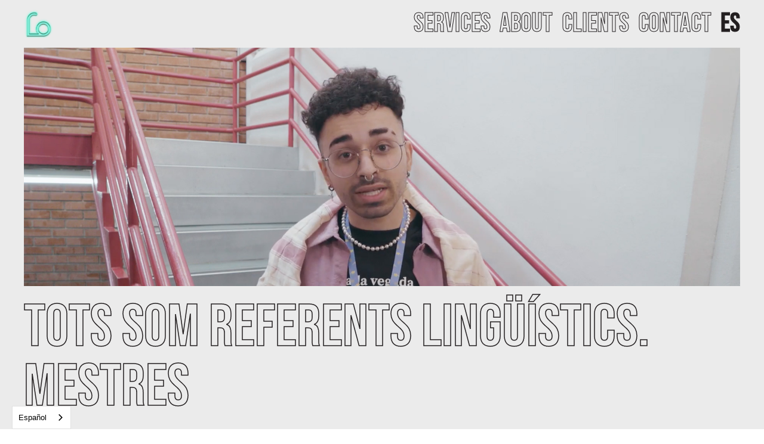

--- FILE ---
content_type: text/html; charset=utf-8
request_url: https://www.thelovers.es/works/tots-som-referents-linguistics-mestres
body_size: 5894
content:
<!DOCTYPE html><!-- Last Published: Sat Jan 24 2026 10:41:10 GMT+0000 (Coordinated Universal Time) --><html data-wf-domain="www.thelovers.es" data-wf-page="637cbbd784254d83752b635b" data-wf-site="6364e6b623ebf263f7dc0fe8" lang="en"><head><meta charset="utf-8"/><title>Tots som referents lingüístics. Mestres - The Lovers</title><meta content="Cuando alguien tiene arte, se tiene que aprovechar. Y con @rocononsense, además de reírnos a carcajadas, dimos en el clavo." name="description"/><meta content="Tots som referents lingüístics. Mestres - The Lovers" property="og:title"/><meta content="Cuando alguien tiene arte, se tiene que aprovechar. Y con @rocononsense, además de reírnos a carcajadas, dimos en el clavo." property="og:description"/><meta content="https://cdn.prod.website-files.com/6364e6b623ebf263f7dc0fe8/639068eea2f3a252f40dfb12_the-lovers-open-graph-image.jpg" property="og:image"/><meta content="Tots som referents lingüístics. Mestres - The Lovers" property="twitter:title"/><meta content="Cuando alguien tiene arte, se tiene que aprovechar. Y con @rocononsense, además de reírnos a carcajadas, dimos en el clavo." property="twitter:description"/><meta content="https://cdn.prod.website-files.com/6364e6b623ebf263f7dc0fe8/639068eea2f3a252f40dfb12_the-lovers-open-graph-image.jpg" property="twitter:image"/><meta property="og:type" content="website"/><meta content="summary_large_image" name="twitter:card"/><meta content="width=device-width, initial-scale=1" name="viewport"/><meta content="40DRZ97oC8mm1OjEryIMUznsHZgquMTPBxjrpCpUHd0" name="google-site-verification"/><link href="https://cdn.prod.website-files.com/6364e6b623ebf263f7dc0fe8/css/the-lovers.webflow.shared.ad0c549b5.min.css" rel="stylesheet" type="text/css" integrity="sha384-rQxUm1koZVBdkbkSk96mUuALHCMBUwayvpdQ6IqchupF55s3aJGkt8wDBXqTYEs/" crossorigin="anonymous"/><link href="https://fonts.googleapis.com" rel="preconnect"/><link href="https://fonts.gstatic.com" rel="preconnect" crossorigin="anonymous"/><script src="https://ajax.googleapis.com/ajax/libs/webfont/1.6.26/webfont.js" type="text/javascript"></script><script type="text/javascript">WebFont.load({  google: {    families: ["Bebas Neue:regular"]  }});</script><script type="text/javascript">!function(o,c){var n=c.documentElement,t=" w-mod-";n.className+=t+"js",("ontouchstart"in o||o.DocumentTouch&&c instanceof DocumentTouch)&&(n.className+=t+"touch")}(window,document);</script><link href="https://cdn.prod.website-files.com/6364e6b623ebf263f7dc0fe8/636ce7a0baa7579dbe1a2f96_the-lovers-favicon.png" rel="shortcut icon" type="image/x-icon"/><link href="https://cdn.prod.website-files.com/6364e6b623ebf263f7dc0fe8/636ce7cf49397edbd26fab00_the-lovers-webclip.png" rel="apple-touch-icon"/><link href="https://thelovers.es/works/tots-som-referents-linguistics-mestres" rel="canonical"/><script async="" src="https://www.googletagmanager.com/gtag/js?id=G-G583WQ9H1G"></script><script type="text/javascript">window.dataLayer = window.dataLayer || [];function gtag(){dataLayer.push(arguments);}gtag('set', 'developer_id.dZGVlNj', true);gtag('js', new Date());gtag('config', 'G-G583WQ9H1G');</script><style>
@media only screen and (min-width: 2000px) {
  .general__margin {
    margin: 0 auto;
  }
}
</style>

<!-- Finsweet Cookie Consent -->
<script async src="https://cdn.jsdelivr.net/npm/@finsweet/cookie-consent@1/fs-cc.js" fs-cc-mode="opt-in"></script>


</head><body><div class="general__styles w-embed"><style>
.nav__link {
	color: transparent;
  -webkit-text-stroke: 1px #231f20;
  transition: text-stroke .2 ease-in-out;
}

.nav__link:hover {
  -webkit-text-stroke: 1px #231f20;
}

.projects__hero__title {
	color: transparent;
  -webkit-text-stroke: 1.5px #231f20;
}

.next__name {
	color: transparent;
  -webkit-text-stroke: 1.5px #231f20;
}

.footer__next {
	color: transparent;
  -webkit-text-stroke: 3px #231f20;
}


@media only screen and (max-width: 767px) {
  .next__name {
	color: transparent;
  -webkit-text-stroke: .75px #231f20;
}

.footer__next {
	color: transparent;
  -webkit-text-stroke: 2px #231f20;
}
}
</style></div><div data-animation="default" class="navbar w-nav" data-easing2="ease" data-easing="ease" data-collapse="medium" data-w-id="3aa6effa-6be5-078a-8c1d-a22a26ab67f6" role="banner" data-no-scroll="1" data-duration="400"><div data-w-id="a5d2c6f0-82d9-7d92-2e22-c861c91bcd99" class="nav__background"></div><div class="general__margin no-padding"><div class="nav__container"><a href="/" class="nav__logo w-nav-brand"><img src="https://cdn.prod.website-files.com/6364e6b623ebf263f7dc0fe8/636a29db26aa849e88b154b6_the-lovers-logo-small-green.png" loading="lazy" alt="" sizes="(max-width: 767px) 40px, (max-width: 1439px) 50px, (max-width: 1919px) 3vw, 50px" srcset="https://cdn.prod.website-files.com/6364e6b623ebf263f7dc0fe8/636a29db26aa849e88b154b6_the-lovers-logo-small-green-p-500.png 500w, https://cdn.prod.website-files.com/6364e6b623ebf263f7dc0fe8/636a29db26aa849e88b154b6_the-lovers-logo-small-green.png 673w" class="image-2"/></a><nav role="navigation" class="nav__links w-nav-menu"><a href="/services" class="nav__link w-nav-link">services</a><a href="/about" class="nav__link w-nav-link">about</a><a href="/clients" class="nav__link w-nav-link">clients</a><a href="/contact" class="nav__link w-nav-link">contact</a><div class="wg-element-wrapper sw5 last"><div data-hover="true" data-delay="300" data-w-id="a198a296-b79e-39c7-3b33-df7fccdb6ab8" class="wg-dropdown-1 w-dropdown"><div lang="es" class="wg-dd-1-togle w-dropdown-toggle"><div class="nav__link last language">eS</div></div><nav data-w-id="a198a296-b79e-39c7-3b33-df7fccdb6abc" class="wg-dd-1-list w-dropdown-list"><a href="#" lang="ca" class="wg-dropdown-1-link nav__link w-dropdown-link">CAT</a></nav></div></div></nav><div data-w-id="8ce2cb6f-7dfa-b3c5-1e47-211714574995" class="hamburger-menu-hm4 w-nav-button"><div class="top-bar-hm4"></div><div class="_2nd-top-bar-hm4"></div><div class="middle-bar-hm4"></div><div class="_2nd-middle-bar-hm4"></div><div class="bottom-bar-hm4"></div><div class="_2nd-bottom-bar-hm4"></div></div></div></div></div><div class="projects__hero"><div class="general__margin"><div class="projects__hero__image referents"></div><div class="projects__hero__title__wrapper"><h1 id="w-node-_08f40a5d-eb15-ca21-410c-224094061f27-752b635b" class="projects__hero__title">Tots som referents lingüístics. Mestres</h1><div id="w-node-_51a0ddaf-fd47-8206-ed4b-b8ce0090ac03-752b635b" class="projects__hero__tags"><div class="projects__tag"><div>Publicidad</div></div><div class="projects__tag"><div>Creatividad</div></div><div class="projects__tag"><div>Branded content</div></div><div class="projects__tag"><div>Vídeos</div></div><div class="projects__tag"><div>Producción</div></div><div class="projects__tag"><div>Estrategia digital</div></div><div class="projects__tag"><div>Influencers</div></div></div></div><div class="projects__info"><div class="projects__info__title">Client</div><h2 class="projects__info__name">Plataforma per la llengua</h2><div class="projects__info__title margin-top">About</div><h2 class="projects__info__name">Cuando alguien tiene arte se tiene que aprovechar. Y con @rocononsense, además de reírnos a carcajadas, dimos en el clavo. La profesora de catalán más famosa de las redes era el personaje perfecto para dar el toque, en clave de humor, sobre el uso del catalán en las escuelas. ¿Te apetece reír un poco?</h2></div><div class="projects__centered"><div class="vimeo__container"><div id="w-node-_52531794-8c1f-8b66-e097-525749f19d47-752b635b" style="padding-top:56.17021276595745%" class="works__vimeo__50 w-video w-embed"><iframe class="embedly-embed" src="//cdn.embedly.com/widgets/media.html?src=https%3A%2F%2Fwww.youtube.com%2Fembed%2FiC4UoXgiUw4%3Ffeature%3Doembed&display_name=YouTube&url=https%3A%2F%2Fwww.youtube.com%2Fwatch%3Fv%3DiC4UoXgiUw4&image=https%3A%2F%2Fi.ytimg.com%2Fvi%2FiC4UoXgiUw4%2Fhqdefault.jpg&key=96f1f04c5f4143bcb0f2e68c87d65feb&type=text%2Fhtml&schema=youtube" scrolling="no" allowfullscreen title="Tots som referents lingüístics. Mestres. Moha. Plataforma per la Llengua."></iframe></div></div></div><div class="projects__doble"><div id="w-node-_6839e775-1af8-0057-8f48-61a22760490d-752b635b" style="padding-top:56.17021276595745%" class="w-embed-youtubevideo"><iframe src="https://www.youtube.com/embed/7F1dZ9ZSVWw?rel=0&amp;controls=1&amp;autoplay=0&amp;mute=0&amp;start=0" frameBorder="0" style="position:absolute;left:0;top:0;width:100%;height:100%;pointer-events:auto" allow="autoplay; encrypted-media" allowfullscreen="" title="Tots som referents lingüístics. Mestres. Tauletes. Plataforma per la Llengua."></iframe></div><div id="w-node-bcfbf445-dec6-8c82-a7cb-80396835d4f7-752b635b" style="padding-top:56.17021276595745%" class="w-embed-youtubevideo"><iframe src="https://www.youtube.com/embed/WDfKBX4tgos?rel=0&amp;controls=1&amp;autoplay=0&amp;mute=0&amp;start=0" frameBorder="0" style="position:absolute;left:0;top:0;width:100%;height:100%;pointer-events:auto" allow="autoplay; encrypted-media" allowfullscreen="" title="Tots som referents lingüístics. Mestres. Directora. Plataforma per la Llengua."></iframe></div><div id="w-node-_65a6912b-b995-ecf6-0609-3eb60373c7c2-752b635b" style="padding-top:56.17021276595745%" class="w-embed-youtubevideo"><iframe src="https://www.youtube.com/embed/4zP03rgS6LQ?rel=0&amp;controls=1&amp;autoplay=0&amp;mute=0&amp;start=0" frameBorder="0" style="position:absolute;left:0;top:0;width:100%;height:100%;pointer-events:auto" allow="autoplay; encrypted-media" allowfullscreen="" title="Tots som referents lingüístics. Whastapp. Directora. Plataforma per la Llengua."></iframe></div><div id="w-node-f5b80c46-9314-11dc-adfe-d259ad28b999-752b635b" style="padding-top:56.17021276595745%" class="w-embed-youtubevideo"><iframe src="https://www.youtube.com/embed/UTa7KHwKsWo?rel=0&amp;controls=1&amp;autoplay=0&amp;mute=0&amp;start=0" frameBorder="0" style="position:absolute;left:0;top:0;width:100%;height:100%;pointer-events:auto" allow="autoplay; encrypted-media" allowfullscreen="" title="Tots som referents lingüístics. Idees per classe. Directora. Plataforma per la Llengua."></iframe></div></div><div class="projects__next"><div class="next__divider"></div><a data-w-id="21485869-beb1-fcf9-e422-c253904a842e" href="/works/a-ti-no-hay-nada-que-te-pare-imparables" class="next__container imparables w-inline-block"><div class="next__title">Siguiente Proyecto</div><div class="next__name">A ti no hay nada que te pare. #Imparables</div><div class="next__arrow w-embed"><svg viewBox="0 0 172 172" fill="none" xmlns="http://www.w3.org/2000/svg">
<circle cx="86" cy="86" r="84.8879" fill="#44E8C4" stroke="#44E8C4" stroke-width="2.22414"/>
<path d="M84.0915 31.1263C83.288 31.928 83.288 33.2309 84.0915 34.0291L133.974 83.9208L32.1532 83.9209C31.0192 83.9209 30.0996 84.8439 30.0996 85.9727C30.0996 87.1033 31.0192 88.0263 32.1532 88.0263L133.974 88.0263L84.0915 137.909C83.2933 138.709 83.2933 140.012 84.0915 140.812C84.8933 141.612 86.1962 141.612 86.9944 140.812L140.383 87.4233L141.839 85.9692L140.392 84.5204C140.392 84.5204 140.392 84.5204 140.383 84.5151L86.9944 31.1263C86.1926 30.3333 84.8933 30.3333 84.0915 31.1263Z" fill="#231F20"/>
</svg></div></a></div></div></div><div class="footer"><div class="general__margin no-padding-bottom"><div class="footer__grid"><div id="w-node-_96f19043-2e3f-2b01-1a38-9e96a5e080f4-a5e080f1" class="footer__top-left"><div class="footer__title">PRÓXIMA PÁGINA</div><a data-w-id="96f19043-2e3f-2b01-1a38-9e96a5e080f7" href="/services" class="footer__next__container w-inline-block"><div class="footer__next">SERVICES</div><div class="html-embed w-embed"><svg viewBox="0 0 172 172" fill="none" xmlns="http://www.w3.org/2000/svg">
<circle cx="86" cy="86" r="84.8879" fill="#44E8C4" stroke="#44E8C4" stroke-width="2.22414"/>
<path d="M84.0915 31.1263C83.288 31.928 83.288 33.2309 84.0915 34.0291L133.974 83.9208L32.1532 83.9209C31.0192 83.9209 30.0996 84.8439 30.0996 85.9727C30.0996 87.1033 31.0192 88.0263 32.1532 88.0263L133.974 88.0263L84.0915 137.909C83.2933 138.709 83.2933 140.012 84.0915 140.812C84.8933 141.612 86.1962 141.612 86.9944 140.812L140.383 87.4233L141.839 85.9692L140.392 84.5204C140.392 84.5204 140.392 84.5204 140.383 84.5151L86.9944 31.1263C86.1926 30.3333 84.8933 30.3333 84.0915 31.1263Z" fill="#231F20"/>
</svg></div></a></div><div id="w-node-_96f19043-2e3f-2b01-1a38-9e96a5e080fb-a5e080f1" class="footer__top-right"><div class="footer__title">CONTACTO</div><div class="footer__hidden__arrow"><a href="mailto:hola@thelovers.es" class="footer__big__link">hola@thelovers.es</a></div><div class="footer__hidden__arrow"><a href="tel:+34620971710" class="footer__big__link">+34 620 971 710</a></div></div><div id="w-node-_96f19043-2e3f-2b01-1a38-9e96a5e08104-a5e080f1" class="footer__bottom-left"><div class="footer__title">INDEX</div><div class="footer__index"><a href="/" class="footer__index__link">Home</a><a href="/services" class="footer__index__link">Services</a><a href="/about" class="footer__index__link">About</a><a href="/clients" class="footer__index__link">Clients</a><a href="/contact" class="footer__index__link">Contact</a></div></div><div id="w-node-_96f19043-2e3f-2b01-1a38-9e96a5e08114-a5e080f1" class="footer__bottom-right"><div class="footer__title">SÍGUENOS</div><div class="footer__index"><a href="https://www.instagram.com/theloversagency/" target="_blank" class="footer__index__link">Instagram</a><a href="https://www.linkedin.com/company/the-lovers/" target="_blank" class="footer__index__link">LinkedIn</a><a href="https://www.facebook.com/theloversagency/" target="_blank" class="footer__index__link">Facebook</a></div></div><div id="w-node-_96f19043-2e3f-2b01-1a38-9e96a5e0811e-a5e080f1" class="footer__subbottom"><a id="w-node-_96f19043-2e3f-2b01-1a38-9e96a5e0811f-a5e080f1" href="/politica-de-privacidad" class="subfooter__link">Política de Privacidad</a><a href="#" class="subfooter__link not-clickable">© 2023 The Lovers. All rights reserved</a><div class="wrapper-footer"><div class="subfooter__link not-clickable right">Financiado por la Unión Europea - NextGenerationUE</div><div class="wrapper-footer-images"><img src="https://cdn.prod.website-files.com/6364e6b623ebf263f7dc0fe8/6501ab18994dc19d15d6d978_eu_funded_en.jpg" loading="lazy" sizes="(max-width: 1100px) 100vw, 1100px" srcset="https://cdn.prod.website-files.com/6364e6b623ebf263f7dc0fe8/6501ab18994dc19d15d6d978_eu_funded_en-p-500.jpg 500w, https://cdn.prod.website-files.com/6364e6b623ebf263f7dc0fe8/6501ab18994dc19d15d6d978_eu_funded_en-p-800.jpg 800w, https://cdn.prod.website-files.com/6364e6b623ebf263f7dc0fe8/6501ab18994dc19d15d6d978_eu_funded_en-p-1080.jpg 1080w, https://cdn.prod.website-files.com/6364e6b623ebf263f7dc0fe8/6501ab18994dc19d15d6d978_eu_funded_en.jpg 1100w" alt="" class="image-4"/><img src="https://cdn.prod.website-files.com/6364e6b623ebf263f7dc0fe8/6501abb6eed858f82fa206f9_LOGOPOSITIVO.png" loading="lazy" sizes="(max-width: 1919px) 100vw, 1920px" srcset="https://cdn.prod.website-files.com/6364e6b623ebf263f7dc0fe8/6501abb6eed858f82fa206f9_LOGOPOSITIVO-p-500.png 500w, https://cdn.prod.website-files.com/6364e6b623ebf263f7dc0fe8/6501abb6eed858f82fa206f9_LOGOPOSITIVO-p-800.png 800w, https://cdn.prod.website-files.com/6364e6b623ebf263f7dc0fe8/6501abb6eed858f82fa206f9_LOGOPOSITIVO-p-1080.png 1080w, https://cdn.prod.website-files.com/6364e6b623ebf263f7dc0fe8/6501abb6eed858f82fa206f9_LOGOPOSITIVO-p-1600.png 1600w, https://cdn.prod.website-files.com/6364e6b623ebf263f7dc0fe8/6501abb6eed858f82fa206f9_LOGOPOSITIVO.png 1920w" alt="" class="image-4"/></div></div></div></div></div></div><script src="https://d3e54v103j8qbb.cloudfront.net/js/jquery-3.5.1.min.dc5e7f18c8.js?site=6364e6b623ebf263f7dc0fe8" type="text/javascript" integrity="sha256-9/aliU8dGd2tb6OSsuzixeV4y/faTqgFtohetphbbj0=" crossorigin="anonymous"></script><script src="https://cdn.prod.website-files.com/6364e6b623ebf263f7dc0fe8/js/webflow.schunk.59c6248219f37ae8.js" type="text/javascript" integrity="sha384-SiwpjJNf9ZitucDlWa0ARYbaOcz0PUxo+U1JokcCeias7QOSgb93xI+PogbjFilN" crossorigin="anonymous"></script><script src="https://cdn.prod.website-files.com/6364e6b623ebf263f7dc0fe8/js/webflow.schunk.294039ec87feef67.js" type="text/javascript" integrity="sha384-PqAEAV4ihN/wbeM1U/lSTKOG0sbFCU/9r0QUy/1t3p4mZ8s1hDCO+PAsr8dfnlYW" crossorigin="anonymous"></script><script src="https://cdn.prod.website-files.com/6364e6b623ebf263f7dc0fe8/js/webflow.f1f32766.4f1460d511e249b2.js" type="text/javascript" integrity="sha384-0LA9M1A8xGlttpKSEDnBKsNiBNfk0z60UC4I3lA2ewndRPYcOqZCpIiODmWE92oM" crossorigin="anonymous"></script><script>
  var width = (window.innerWidth > 0) ? window.innerWidth : document.documentElement.clientWidth;
        if(width > 991){
			 $(document).ready(function() {
    $(window).scroll(function() {
        if ($(window).scrollTop() <= 0) {
            $('.nav__background').css('opacity', '0');
        } else {
        	$('.nav__background').css('opacity', '1');
        }
    });
});
        }    
 
</script>


<!-- Weglot -->
<script type="text/javascript" src="https://cdn.weglot.com/weglot.min.js"></script>
<script>
    Weglot.initialize({
        api_key: 'wg_35d04b23297259d4d20d3c8c86e2755a5'
    });


// on Weglot init
Weglot.on('initialized', ()=>{
	// get the current active language
  const currentLang = Weglot.getCurrentLang();
  // call updateDropdownLinks function
  updateSW5DropdownLinks(currentLang); 
});

// for each of the .wg-element-wrapper language links
document.querySelectorAll('.wg-element-wrapper.sw5 [lang]').forEach((link)=>{
		// add a click event listener
		link.addEventListener('click', function(e){
    	// prevent default
			e.preventDefault();
      // switch to the current active language      
      Weglot.switchTo(this.getAttribute('lang'));
      // call updateDropdownLinks function
      updateSW5DropdownLinks(this.getAttribute('lang'));
		});
});

// updateDropdownLinks function
function updateSW5DropdownLinks(currentLang){ 
	// get the wrapper element
	const $wrapper = document.querySelector('.wg-element-wrapper.sw5'); 
  // if the .w-dropdown-toggle is not the current active language
 	if($wrapper.querySelector('.w-dropdown-toggle').getAttribute('lang') !== currentLang){
  	// get the current active language link
  	const $activeLangLink = $wrapper.querySelector('[lang='+currentLang+']');
    // swap the dropdown toggle's text with the current active language link text
		const $toggle = $activeLangLink.closest('.wg-element-wrapper').querySelector('.w-dropdown-toggle');
  	const toggleTxt = $toggle.textContent; 
  	const activeLangLinkTxt = $activeLangLink.textContent;
  	$toggle.querySelector('div').textContent = activeLangLinkTxt;
  	$activeLangLink.textContent = toggleTxt;
  	// swap the dropdown toggle's lang attr with the current active language link lang attr  
  	const lang = $activeLangLink.getAttribute('lang');
		const toggleLang = $toggle.getAttribute('lang');
		$toggle.setAttribute('lang', lang);
		$activeLangLink.setAttribute('lang', toggleLang);
  }
}
</script></body></html>

--- FILE ---
content_type: text/css
request_url: https://cdn.prod.website-files.com/6364e6b623ebf263f7dc0fe8/css/the-lovers.webflow.shared.ad0c549b5.min.css
body_size: 23575
content:
html{-webkit-text-size-adjust:100%;-ms-text-size-adjust:100%;font-family:sans-serif}body{margin:0}article,aside,details,figcaption,figure,footer,header,hgroup,main,menu,nav,section,summary{display:block}audio,canvas,progress,video{vertical-align:baseline;display:inline-block}audio:not([controls]){height:0;display:none}[hidden],template{display:none}a{background-color:#0000}a:active,a:hover{outline:0}abbr[title]{border-bottom:1px dotted}b,strong{font-weight:700}dfn{font-style:italic}h1{margin:.67em 0;font-size:2em}mark{color:#000;background:#ff0}small{font-size:80%}sub,sup{vertical-align:baseline;font-size:75%;line-height:0;position:relative}sup{top:-.5em}sub{bottom:-.25em}img{border:0}svg:not(:root){overflow:hidden}hr{box-sizing:content-box;height:0}pre{overflow:auto}code,kbd,pre,samp{font-family:monospace;font-size:1em}button,input,optgroup,select,textarea{color:inherit;font:inherit;margin:0}button{overflow:visible}button,select{text-transform:none}button,html input[type=button],input[type=reset]{-webkit-appearance:button;cursor:pointer}button[disabled],html input[disabled]{cursor:default}button::-moz-focus-inner,input::-moz-focus-inner{border:0;padding:0}input{line-height:normal}input[type=checkbox],input[type=radio]{box-sizing:border-box;padding:0}input[type=number]::-webkit-inner-spin-button,input[type=number]::-webkit-outer-spin-button{height:auto}input[type=search]{-webkit-appearance:none}input[type=search]::-webkit-search-cancel-button,input[type=search]::-webkit-search-decoration{-webkit-appearance:none}legend{border:0;padding:0}textarea{overflow:auto}optgroup{font-weight:700}table{border-collapse:collapse;border-spacing:0}td,th{padding:0}@font-face{font-family:webflow-icons;src:url([data-uri])format("truetype");font-weight:400;font-style:normal}[class^=w-icon-],[class*=\ w-icon-]{speak:none;font-variant:normal;text-transform:none;-webkit-font-smoothing:antialiased;-moz-osx-font-smoothing:grayscale;font-style:normal;font-weight:400;line-height:1;font-family:webflow-icons!important}.w-icon-slider-right:before{content:""}.w-icon-slider-left:before{content:""}.w-icon-nav-menu:before{content:""}.w-icon-arrow-down:before,.w-icon-dropdown-toggle:before{content:""}.w-icon-file-upload-remove:before{content:""}.w-icon-file-upload-icon:before{content:""}*{box-sizing:border-box}html{height:100%}body{color:#333;background-color:#fff;min-height:100%;margin:0;font-family:Arial,sans-serif;font-size:14px;line-height:20px}img{vertical-align:middle;max-width:100%;display:inline-block}html.w-mod-touch *{background-attachment:scroll!important}.w-block{display:block}.w-inline-block{max-width:100%;display:inline-block}.w-clearfix:before,.w-clearfix:after{content:" ";grid-area:1/1/2/2;display:table}.w-clearfix:after{clear:both}.w-hidden{display:none}.w-button{color:#fff;line-height:inherit;cursor:pointer;background-color:#3898ec;border:0;border-radius:0;padding:9px 15px;text-decoration:none;display:inline-block}input.w-button{-webkit-appearance:button}html[data-w-dynpage] [data-w-cloak]{color:#0000!important}.w-code-block{margin:unset}pre.w-code-block code{all:inherit}.w-optimization{display:contents}.w-webflow-badge,.w-webflow-badge>img{box-sizing:unset;width:unset;height:unset;max-height:unset;max-width:unset;min-height:unset;min-width:unset;margin:unset;padding:unset;float:unset;clear:unset;border:unset;border-radius:unset;background:unset;background-image:unset;background-position:unset;background-size:unset;background-repeat:unset;background-origin:unset;background-clip:unset;background-attachment:unset;background-color:unset;box-shadow:unset;transform:unset;direction:unset;font-family:unset;font-weight:unset;color:unset;font-size:unset;line-height:unset;font-style:unset;font-variant:unset;text-align:unset;letter-spacing:unset;-webkit-text-decoration:unset;text-decoration:unset;text-indent:unset;text-transform:unset;list-style-type:unset;text-shadow:unset;vertical-align:unset;cursor:unset;white-space:unset;word-break:unset;word-spacing:unset;word-wrap:unset;transition:unset}.w-webflow-badge{white-space:nowrap;cursor:pointer;box-shadow:0 0 0 1px #0000001a,0 1px 3px #0000001a;visibility:visible!important;opacity:1!important;z-index:2147483647!important;color:#aaadb0!important;overflow:unset!important;background-color:#fff!important;border-radius:3px!important;width:auto!important;height:auto!important;margin:0!important;padding:6px!important;font-size:12px!important;line-height:14px!important;text-decoration:none!important;display:inline-block!important;position:fixed!important;inset:auto 12px 12px auto!important;transform:none!important}.w-webflow-badge>img{position:unset;visibility:unset!important;opacity:1!important;vertical-align:middle!important;display:inline-block!important}h1,h2,h3,h4,h5,h6{margin-bottom:10px;font-weight:700}h1{margin-top:20px;font-size:38px;line-height:44px}h2{margin-top:20px;font-size:32px;line-height:36px}h3{margin-top:20px;font-size:24px;line-height:30px}h4{margin-top:10px;font-size:18px;line-height:24px}h5{margin-top:10px;font-size:14px;line-height:20px}h6{margin-top:10px;font-size:12px;line-height:18px}p{margin-top:0;margin-bottom:10px}blockquote{border-left:5px solid #e2e2e2;margin:0 0 10px;padding:10px 20px;font-size:18px;line-height:22px}figure{margin:0 0 10px}figcaption{text-align:center;margin-top:5px}ul,ol{margin-top:0;margin-bottom:10px;padding-left:40px}.w-list-unstyled{padding-left:0;list-style:none}.w-embed:before,.w-embed:after{content:" ";grid-area:1/1/2/2;display:table}.w-embed:after{clear:both}.w-video{width:100%;padding:0;position:relative}.w-video iframe,.w-video object,.w-video embed{border:none;width:100%;height:100%;position:absolute;top:0;left:0}fieldset{border:0;margin:0;padding:0}button,[type=button],[type=reset]{cursor:pointer;-webkit-appearance:button;border:0}.w-form{margin:0 0 15px}.w-form-done{text-align:center;background-color:#ddd;padding:20px;display:none}.w-form-fail{background-color:#ffdede;margin-top:10px;padding:10px;display:none}label{margin-bottom:5px;font-weight:700;display:block}.w-input,.w-select{color:#333;vertical-align:middle;background-color:#fff;border:1px solid #ccc;width:100%;height:38px;margin-bottom:10px;padding:8px 12px;font-size:14px;line-height:1.42857;display:block}.w-input::placeholder,.w-select::placeholder{color:#999}.w-input:focus,.w-select:focus{border-color:#3898ec;outline:0}.w-input[disabled],.w-select[disabled],.w-input[readonly],.w-select[readonly],fieldset[disabled] .w-input,fieldset[disabled] .w-select{cursor:not-allowed}.w-input[disabled]:not(.w-input-disabled),.w-select[disabled]:not(.w-input-disabled),.w-input[readonly],.w-select[readonly],fieldset[disabled]:not(.w-input-disabled) .w-input,fieldset[disabled]:not(.w-input-disabled) .w-select{background-color:#eee}textarea.w-input,textarea.w-select{height:auto}.w-select{background-color:#f3f3f3}.w-select[multiple]{height:auto}.w-form-label{cursor:pointer;margin-bottom:0;font-weight:400;display:inline-block}.w-radio{margin-bottom:5px;padding-left:20px;display:block}.w-radio:before,.w-radio:after{content:" ";grid-area:1/1/2/2;display:table}.w-radio:after{clear:both}.w-radio-input{float:left;margin:3px 0 0 -20px;line-height:normal}.w-file-upload{margin-bottom:10px;display:block}.w-file-upload-input{opacity:0;z-index:-100;width:.1px;height:.1px;position:absolute;overflow:hidden}.w-file-upload-default,.w-file-upload-uploading,.w-file-upload-success{color:#333;display:inline-block}.w-file-upload-error{margin-top:10px;display:block}.w-file-upload-default.w-hidden,.w-file-upload-uploading.w-hidden,.w-file-upload-error.w-hidden,.w-file-upload-success.w-hidden{display:none}.w-file-upload-uploading-btn{cursor:pointer;background-color:#fafafa;border:1px solid #ccc;margin:0;padding:8px 12px;font-size:14px;font-weight:400;display:flex}.w-file-upload-file{background-color:#fafafa;border:1px solid #ccc;flex-grow:1;justify-content:space-between;margin:0;padding:8px 9px 8px 11px;display:flex}.w-file-upload-file-name{font-size:14px;font-weight:400;display:block}.w-file-remove-link{cursor:pointer;width:auto;height:auto;margin-top:3px;margin-left:10px;padding:3px;display:block}.w-icon-file-upload-remove{margin:auto;font-size:10px}.w-file-upload-error-msg{color:#ea384c;padding:2px 0;display:inline-block}.w-file-upload-info{padding:0 12px;line-height:38px;display:inline-block}.w-file-upload-label{cursor:pointer;background-color:#fafafa;border:1px solid #ccc;margin:0;padding:8px 12px;font-size:14px;font-weight:400;display:inline-block}.w-icon-file-upload-icon,.w-icon-file-upload-uploading{width:20px;margin-right:8px;display:inline-block}.w-icon-file-upload-uploading{height:20px}.w-container{max-width:940px;margin-left:auto;margin-right:auto}.w-container:before,.w-container:after{content:" ";grid-area:1/1/2/2;display:table}.w-container:after{clear:both}.w-container .w-row{margin-left:-10px;margin-right:-10px}.w-row:before,.w-row:after{content:" ";grid-area:1/1/2/2;display:table}.w-row:after{clear:both}.w-row .w-row{margin-left:0;margin-right:0}.w-col{float:left;width:100%;min-height:1px;padding-left:10px;padding-right:10px;position:relative}.w-col .w-col{padding-left:0;padding-right:0}.w-col-1{width:8.33333%}.w-col-2{width:16.6667%}.w-col-3{width:25%}.w-col-4{width:33.3333%}.w-col-5{width:41.6667%}.w-col-6{width:50%}.w-col-7{width:58.3333%}.w-col-8{width:66.6667%}.w-col-9{width:75%}.w-col-10{width:83.3333%}.w-col-11{width:91.6667%}.w-col-12{width:100%}.w-hidden-main{display:none!important}@media screen and (max-width:991px){.w-container{max-width:728px}.w-hidden-main{display:inherit!important}.w-hidden-medium{display:none!important}.w-col-medium-1{width:8.33333%}.w-col-medium-2{width:16.6667%}.w-col-medium-3{width:25%}.w-col-medium-4{width:33.3333%}.w-col-medium-5{width:41.6667%}.w-col-medium-6{width:50%}.w-col-medium-7{width:58.3333%}.w-col-medium-8{width:66.6667%}.w-col-medium-9{width:75%}.w-col-medium-10{width:83.3333%}.w-col-medium-11{width:91.6667%}.w-col-medium-12{width:100%}.w-col-stack{width:100%;left:auto;right:auto}}@media screen and (max-width:767px){.w-hidden-main,.w-hidden-medium{display:inherit!important}.w-hidden-small{display:none!important}.w-row,.w-container .w-row{margin-left:0;margin-right:0}.w-col{width:100%;left:auto;right:auto}.w-col-small-1{width:8.33333%}.w-col-small-2{width:16.6667%}.w-col-small-3{width:25%}.w-col-small-4{width:33.3333%}.w-col-small-5{width:41.6667%}.w-col-small-6{width:50%}.w-col-small-7{width:58.3333%}.w-col-small-8{width:66.6667%}.w-col-small-9{width:75%}.w-col-small-10{width:83.3333%}.w-col-small-11{width:91.6667%}.w-col-small-12{width:100%}}@media screen and (max-width:479px){.w-container{max-width:none}.w-hidden-main,.w-hidden-medium,.w-hidden-small{display:inherit!important}.w-hidden-tiny{display:none!important}.w-col{width:100%}.w-col-tiny-1{width:8.33333%}.w-col-tiny-2{width:16.6667%}.w-col-tiny-3{width:25%}.w-col-tiny-4{width:33.3333%}.w-col-tiny-5{width:41.6667%}.w-col-tiny-6{width:50%}.w-col-tiny-7{width:58.3333%}.w-col-tiny-8{width:66.6667%}.w-col-tiny-9{width:75%}.w-col-tiny-10{width:83.3333%}.w-col-tiny-11{width:91.6667%}.w-col-tiny-12{width:100%}}.w-widget{position:relative}.w-widget-map{width:100%;height:400px}.w-widget-map label{width:auto;display:inline}.w-widget-map img{max-width:inherit}.w-widget-map .gm-style-iw{text-align:center}.w-widget-map .gm-style-iw>button{display:none!important}.w-widget-twitter{overflow:hidden}.w-widget-twitter-count-shim{vertical-align:top;text-align:center;background:#fff;border:1px solid #758696;border-radius:3px;width:28px;height:20px;display:inline-block;position:relative}.w-widget-twitter-count-shim *{pointer-events:none;-webkit-user-select:none;user-select:none}.w-widget-twitter-count-shim .w-widget-twitter-count-inner{text-align:center;color:#999;font-family:serif;font-size:15px;line-height:12px;position:relative}.w-widget-twitter-count-shim .w-widget-twitter-count-clear{display:block;position:relative}.w-widget-twitter-count-shim.w--large{width:36px;height:28px}.w-widget-twitter-count-shim.w--large .w-widget-twitter-count-inner{font-size:18px;line-height:18px}.w-widget-twitter-count-shim:not(.w--vertical){margin-left:5px;margin-right:8px}.w-widget-twitter-count-shim:not(.w--vertical).w--large{margin-left:6px}.w-widget-twitter-count-shim:not(.w--vertical):before,.w-widget-twitter-count-shim:not(.w--vertical):after{content:" ";pointer-events:none;border:solid #0000;width:0;height:0;position:absolute;top:50%;left:0}.w-widget-twitter-count-shim:not(.w--vertical):before{border-width:4px;border-color:#75869600 #5d6c7b #75869600 #75869600;margin-top:-4px;margin-left:-9px}.w-widget-twitter-count-shim:not(.w--vertical).w--large:before{border-width:5px;margin-top:-5px;margin-left:-10px}.w-widget-twitter-count-shim:not(.w--vertical):after{border-width:4px;border-color:#fff0 #fff #fff0 #fff0;margin-top:-4px;margin-left:-8px}.w-widget-twitter-count-shim:not(.w--vertical).w--large:after{border-width:5px;margin-top:-5px;margin-left:-9px}.w-widget-twitter-count-shim.w--vertical{width:61px;height:33px;margin-bottom:8px}.w-widget-twitter-count-shim.w--vertical:before,.w-widget-twitter-count-shim.w--vertical:after{content:" ";pointer-events:none;border:solid #0000;width:0;height:0;position:absolute;top:100%;left:50%}.w-widget-twitter-count-shim.w--vertical:before{border-width:5px;border-color:#5d6c7b #75869600 #75869600;margin-left:-5px}.w-widget-twitter-count-shim.w--vertical:after{border-width:4px;border-color:#fff #fff0 #fff0;margin-left:-4px}.w-widget-twitter-count-shim.w--vertical .w-widget-twitter-count-inner{font-size:18px;line-height:22px}.w-widget-twitter-count-shim.w--vertical.w--large{width:76px}.w-background-video{color:#fff;height:500px;position:relative;overflow:hidden}.w-background-video>video{object-fit:cover;z-index:-100;background-position:50%;background-size:cover;width:100%;height:100%;margin:auto;position:absolute;inset:-100%}.w-background-video>video::-webkit-media-controls-start-playback-button{-webkit-appearance:none;display:none!important}.w-background-video--control{background-color:#0000;padding:0;position:absolute;bottom:1em;right:1em}.w-background-video--control>[hidden]{display:none!important}.w-slider{text-align:center;clear:both;-webkit-tap-highlight-color:#0000;tap-highlight-color:#0000;background:#ddd;height:300px;position:relative}.w-slider-mask{z-index:1;white-space:nowrap;height:100%;display:block;position:relative;left:0;right:0;overflow:hidden}.w-slide{vertical-align:top;white-space:normal;text-align:left;width:100%;height:100%;display:inline-block;position:relative}.w-slider-nav{z-index:2;text-align:center;-webkit-tap-highlight-color:#0000;tap-highlight-color:#0000;height:40px;margin:auto;padding-top:10px;position:absolute;inset:auto 0 0}.w-slider-nav.w-round>div{border-radius:100%}.w-slider-nav.w-num>div{font-size:inherit;line-height:inherit;width:auto;height:auto;padding:.2em .5em}.w-slider-nav.w-shadow>div{box-shadow:0 0 3px #3336}.w-slider-nav-invert{color:#fff}.w-slider-nav-invert>div{background-color:#2226}.w-slider-nav-invert>div.w-active{background-color:#222}.w-slider-dot{cursor:pointer;background-color:#fff6;width:1em;height:1em;margin:0 3px .5em;transition:background-color .1s,color .1s;display:inline-block;position:relative}.w-slider-dot.w-active{background-color:#fff}.w-slider-dot:focus{outline:none;box-shadow:0 0 0 2px #fff}.w-slider-dot:focus.w-active{box-shadow:none}.w-slider-arrow-left,.w-slider-arrow-right{cursor:pointer;color:#fff;-webkit-tap-highlight-color:#0000;tap-highlight-color:#0000;-webkit-user-select:none;user-select:none;width:80px;margin:auto;font-size:40px;position:absolute;inset:0;overflow:hidden}.w-slider-arrow-left [class^=w-icon-],.w-slider-arrow-right [class^=w-icon-],.w-slider-arrow-left [class*=\ w-icon-],.w-slider-arrow-right [class*=\ w-icon-]{position:absolute}.w-slider-arrow-left:focus,.w-slider-arrow-right:focus{outline:0}.w-slider-arrow-left{z-index:3;right:auto}.w-slider-arrow-right{z-index:4;left:auto}.w-icon-slider-left,.w-icon-slider-right{width:1em;height:1em;margin:auto;inset:0}.w-slider-aria-label{clip:rect(0 0 0 0);border:0;width:1px;height:1px;margin:-1px;padding:0;position:absolute;overflow:hidden}.w-slider-force-show{display:block!important}.w-dropdown{text-align:left;z-index:900;margin-left:auto;margin-right:auto;display:inline-block;position:relative}.w-dropdown-btn,.w-dropdown-toggle,.w-dropdown-link{vertical-align:top;color:#222;text-align:left;white-space:nowrap;margin-left:auto;margin-right:auto;padding:20px;text-decoration:none;position:relative}.w-dropdown-toggle{-webkit-user-select:none;user-select:none;cursor:pointer;padding-right:40px;display:inline-block}.w-dropdown-toggle:focus{outline:0}.w-icon-dropdown-toggle{width:1em;height:1em;margin:auto 20px auto auto;position:absolute;top:0;bottom:0;right:0}.w-dropdown-list{background:#ddd;min-width:100%;display:none;position:absolute}.w-dropdown-list.w--open{display:block}.w-dropdown-link{color:#222;padding:10px 20px;display:block}.w-dropdown-link.w--current{color:#0082f3}.w-dropdown-link:focus{outline:0}@media screen and (max-width:767px){.w-nav-brand{padding-left:10px}}.w-lightbox-backdrop{cursor:auto;letter-spacing:normal;text-indent:0;text-shadow:none;text-transform:none;visibility:visible;white-space:normal;word-break:normal;word-spacing:normal;word-wrap:normal;color:#fff;text-align:center;z-index:2000;opacity:0;-webkit-user-select:none;-moz-user-select:none;-webkit-tap-highlight-color:transparent;background:#000000e6;outline:0;font-family:Helvetica Neue,Helvetica,Ubuntu,Segoe UI,Verdana,sans-serif;font-size:17px;font-style:normal;font-weight:300;line-height:1.2;list-style:disc;position:fixed;inset:0;-webkit-transform:translate(0)}.w-lightbox-backdrop,.w-lightbox-container{-webkit-overflow-scrolling:touch;height:100%;overflow:auto}.w-lightbox-content{height:100vh;position:relative;overflow:hidden}.w-lightbox-view{opacity:0;width:100vw;height:100vh;position:absolute}.w-lightbox-view:before{content:"";height:100vh}.w-lightbox-group,.w-lightbox-group .w-lightbox-view,.w-lightbox-group .w-lightbox-view:before{height:86vh}.w-lightbox-frame,.w-lightbox-view:before{vertical-align:middle;display:inline-block}.w-lightbox-figure{margin:0;position:relative}.w-lightbox-group .w-lightbox-figure{cursor:pointer}.w-lightbox-img{width:auto;max-width:none;height:auto}.w-lightbox-image{float:none;max-width:100vw;max-height:100vh;display:block}.w-lightbox-group .w-lightbox-image{max-height:86vh}.w-lightbox-caption{text-align:left;text-overflow:ellipsis;white-space:nowrap;background:#0006;padding:.5em 1em;position:absolute;bottom:0;left:0;right:0;overflow:hidden}.w-lightbox-embed{width:100%;height:100%;position:absolute;inset:0}.w-lightbox-control{cursor:pointer;background-position:50%;background-repeat:no-repeat;background-size:24px;width:4em;transition:all .3s;position:absolute;top:0}.w-lightbox-left{background-image:url([data-uri]);display:none;bottom:0;left:0}.w-lightbox-right{background-image:url([data-uri]);display:none;bottom:0;right:0}.w-lightbox-close{background-image:url([data-uri]);background-size:18px;height:2.6em;right:0}.w-lightbox-strip{white-space:nowrap;padding:0 1vh;line-height:0;position:absolute;bottom:0;left:0;right:0;overflow:auto hidden}.w-lightbox-item{box-sizing:content-box;cursor:pointer;width:10vh;padding:2vh 1vh;display:inline-block;-webkit-transform:translate(0,0)}.w-lightbox-active{opacity:.3}.w-lightbox-thumbnail{background:#222;height:10vh;position:relative;overflow:hidden}.w-lightbox-thumbnail-image{position:absolute;top:0;left:0}.w-lightbox-thumbnail .w-lightbox-tall{width:100%;top:50%;transform:translateY(-50%)}.w-lightbox-thumbnail .w-lightbox-wide{height:100%;left:50%;transform:translate(-50%)}.w-lightbox-spinner{box-sizing:border-box;border:5px solid #0006;border-radius:50%;width:40px;height:40px;margin-top:-20px;margin-left:-20px;animation:.8s linear infinite spin;position:absolute;top:50%;left:50%}.w-lightbox-spinner:after{content:"";border:3px solid #0000;border-bottom-color:#fff;border-radius:50%;position:absolute;inset:-4px}.w-lightbox-hide{display:none}.w-lightbox-noscroll{overflow:hidden}@media (min-width:768px){.w-lightbox-content{height:96vh;margin-top:2vh}.w-lightbox-view,.w-lightbox-view:before{height:96vh}.w-lightbox-group,.w-lightbox-group .w-lightbox-view,.w-lightbox-group .w-lightbox-view:before{height:84vh}.w-lightbox-image{max-width:96vw;max-height:96vh}.w-lightbox-group .w-lightbox-image{max-width:82.3vw;max-height:84vh}.w-lightbox-left,.w-lightbox-right{opacity:.5;display:block}.w-lightbox-close{opacity:.8}.w-lightbox-control:hover{opacity:1}}.w-lightbox-inactive,.w-lightbox-inactive:hover{opacity:0}.w-richtext:before,.w-richtext:after{content:" ";grid-area:1/1/2/2;display:table}.w-richtext:after{clear:both}.w-richtext[contenteditable=true]:before,.w-richtext[contenteditable=true]:after{white-space:initial}.w-richtext ol,.w-richtext ul{overflow:hidden}.w-richtext .w-richtext-figure-selected.w-richtext-figure-type-video div:after,.w-richtext .w-richtext-figure-selected[data-rt-type=video] div:after,.w-richtext .w-richtext-figure-selected.w-richtext-figure-type-image div,.w-richtext .w-richtext-figure-selected[data-rt-type=image] div{outline:2px solid #2895f7}.w-richtext figure.w-richtext-figure-type-video>div:after,.w-richtext figure[data-rt-type=video]>div:after{content:"";display:none;position:absolute;inset:0}.w-richtext figure{max-width:60%;position:relative}.w-richtext figure>div:before{cursor:default!important}.w-richtext figure img{width:100%}.w-richtext figure figcaption.w-richtext-figcaption-placeholder{opacity:.6}.w-richtext figure div{color:#0000;font-size:0}.w-richtext figure.w-richtext-figure-type-image,.w-richtext figure[data-rt-type=image]{display:table}.w-richtext figure.w-richtext-figure-type-image>div,.w-richtext figure[data-rt-type=image]>div{display:inline-block}.w-richtext figure.w-richtext-figure-type-image>figcaption,.w-richtext figure[data-rt-type=image]>figcaption{caption-side:bottom;display:table-caption}.w-richtext figure.w-richtext-figure-type-video,.w-richtext figure[data-rt-type=video]{width:60%;height:0}.w-richtext figure.w-richtext-figure-type-video iframe,.w-richtext figure[data-rt-type=video] iframe{width:100%;height:100%;position:absolute;top:0;left:0}.w-richtext figure.w-richtext-figure-type-video>div,.w-richtext figure[data-rt-type=video]>div{width:100%}.w-richtext figure.w-richtext-align-center{clear:both;margin-left:auto;margin-right:auto}.w-richtext figure.w-richtext-align-center.w-richtext-figure-type-image>div,.w-richtext figure.w-richtext-align-center[data-rt-type=image]>div{max-width:100%}.w-richtext figure.w-richtext-align-normal{clear:both}.w-richtext figure.w-richtext-align-fullwidth{text-align:center;clear:both;width:100%;max-width:100%;margin-left:auto;margin-right:auto;display:block}.w-richtext figure.w-richtext-align-fullwidth>div{padding-bottom:inherit;display:inline-block}.w-richtext figure.w-richtext-align-fullwidth>figcaption{display:block}.w-richtext figure.w-richtext-align-floatleft{float:left;clear:none;margin-right:15px}.w-richtext figure.w-richtext-align-floatright{float:right;clear:none;margin-left:15px}.w-nav{z-index:1000;background:#ddd;position:relative}.w-nav:before,.w-nav:after{content:" ";grid-area:1/1/2/2;display:table}.w-nav:after{clear:both}.w-nav-brand{float:left;color:#333;text-decoration:none;position:relative}.w-nav-link{vertical-align:top;color:#222;text-align:left;margin-left:auto;margin-right:auto;padding:20px;text-decoration:none;display:inline-block;position:relative}.w-nav-link.w--current{color:#0082f3}.w-nav-menu{float:right;position:relative}[data-nav-menu-open]{text-align:center;background:#c8c8c8;min-width:200px;position:absolute;top:100%;left:0;right:0;overflow:visible;display:block!important}.w--nav-link-open{display:block;position:relative}.w-nav-overlay{width:100%;display:none;position:absolute;top:100%;left:0;right:0;overflow:hidden}.w-nav-overlay [data-nav-menu-open]{top:0}.w-nav[data-animation=over-left] .w-nav-overlay{width:auto}.w-nav[data-animation=over-left] .w-nav-overlay,.w-nav[data-animation=over-left] [data-nav-menu-open]{z-index:1;top:0;right:auto}.w-nav[data-animation=over-right] .w-nav-overlay{width:auto}.w-nav[data-animation=over-right] .w-nav-overlay,.w-nav[data-animation=over-right] [data-nav-menu-open]{z-index:1;top:0;left:auto}.w-nav-button{float:right;cursor:pointer;-webkit-tap-highlight-color:#0000;tap-highlight-color:#0000;-webkit-user-select:none;user-select:none;padding:18px;font-size:24px;display:none;position:relative}.w-nav-button:focus{outline:0}.w-nav-button.w--open{color:#fff;background-color:#c8c8c8}.w-nav[data-collapse=all] .w-nav-menu{display:none}.w-nav[data-collapse=all] .w-nav-button,.w--nav-dropdown-open,.w--nav-dropdown-toggle-open{display:block}.w--nav-dropdown-list-open{position:static}@media screen and (max-width:991px){.w-nav[data-collapse=medium] .w-nav-menu{display:none}.w-nav[data-collapse=medium] .w-nav-button{display:block}}@media screen and (max-width:767px){.w-nav[data-collapse=small] .w-nav-menu{display:none}.w-nav[data-collapse=small] .w-nav-button{display:block}.w-nav-brand{padding-left:10px}}@media screen and (max-width:479px){.w-nav[data-collapse=tiny] .w-nav-menu{display:none}.w-nav[data-collapse=tiny] .w-nav-button{display:block}}.w-tabs{position:relative}.w-tabs:before,.w-tabs:after{content:" ";grid-area:1/1/2/2;display:table}.w-tabs:after{clear:both}.w-tab-menu{position:relative}.w-tab-link{vertical-align:top;text-align:left;cursor:pointer;color:#222;background-color:#ddd;padding:9px 30px;text-decoration:none;display:inline-block;position:relative}.w-tab-link.w--current{background-color:#c8c8c8}.w-tab-link:focus{outline:0}.w-tab-content{display:block;position:relative;overflow:hidden}.w-tab-pane{display:none;position:relative}.w--tab-active{display:block}@media screen and (max-width:479px){.w-tab-link{display:block}}.w-ix-emptyfix:after{content:""}@keyframes spin{0%{transform:rotate(0)}to{transform:rotate(360deg)}}.w-dyn-empty{background-color:#ddd;padding:10px}.w-dyn-hide,.w-dyn-bind-empty,.w-condition-invisible{display:none!important}.wf-layout-layout{display:grid}@font-face{font-family:General Sans;src:url(https://cdn.prod.website-files.com/6364e6b623ebf263f7dc0fe8/636a244340d40dcfae7f80a3_GeneralSans-Medium.otf)format("opentype");font-weight:500;font-style:normal;font-display:swap}@font-face{font-family:General Sans;src:url(https://cdn.prod.website-files.com/6364e6b623ebf263f7dc0fe8/636a2443243b2429900afc4a_GeneralSans-Semibold.otf)format("opentype");font-weight:600;font-style:normal;font-display:swap}@font-face{font-family:General Sans;src:url(https://cdn.prod.website-files.com/6364e6b623ebf263f7dc0fe8/636b8bcea6bf2abaf5e3eba7_GeneralSans-Regular.otf)format("opentype");font-weight:400;font-style:normal;font-display:swap}:root{--white:#fcfcfc;--black:#231f20;--white-smoke:#ebebeb;--green:#44e8c4}.w-checkbox{margin-bottom:5px;padding-left:20px;display:block}.w-checkbox:before{content:" ";grid-area:1/1/2/2;display:table}.w-checkbox:after{content:" ";clear:both;grid-area:1/1/2/2;display:table}.w-embed-youtubevideo{background-image:url(https://d3e54v103j8qbb.cloudfront.net/static/youtube-placeholder.2b05e7d68d.svg);background-position:50%;background-size:cover;width:100%;padding-bottom:0;padding-left:0;padding-right:0;position:relative}.w-embed-youtubevideo:empty{min-height:75px;padding-bottom:56.25%}.w-users-userformpagewrap{flex-direction:column;justify-content:center;align-items:stretch;max-width:340px;height:100vh;margin-left:auto;margin-right:auto;display:flex}.w-users-userloginformwrapper{margin-bottom:0;padding-left:20px;padding-right:20px;position:relative}.w-users-userformheader{text-align:center}.w-users-userformbutton{text-align:center;width:100%}.w-users-userformfooter{justify-content:space-between;margin-top:12px;display:flex}.w-users-userformerrorstate{margin-left:20px;margin-right:20px;position:absolute;top:100%;left:0%;right:0%}.w-users-usersignupformwrapper{margin-bottom:0;padding-left:20px;padding-right:20px;position:relative}.w-users-userformsuccessstate{display:none}.w-checkbox-input{float:left;margin:4px 0 0 -20px;line-height:normal}.w-checkbox-input--inputType-custom{border:1px solid #ccc;border-radius:2px;width:12px;height:12px}.w-checkbox-input--inputType-custom.w--redirected-checked{background-color:#3898ec;background-image:url(https://d3e54v103j8qbb.cloudfront.net/static/custom-checkbox-checkmark.589d534424.svg);background-position:50%;background-repeat:no-repeat;background-size:cover;border-color:#3898ec}.w-checkbox-input--inputType-custom.w--redirected-focus{box-shadow:0 0 3px 1px #3898ec}.w-users-usersignupverificationmessage{display:none}.w-users-userresetpasswordformwrapper,.w-users-userupdatepasswordformwrapper{margin-bottom:0;padding-left:20px;padding-right:20px;position:relative}.w-users-useraccountwrapper{background-color:#f5f5f5;width:100%;min-height:100vh;padding:20px}.w-users-blockheader{background-color:#fff;border:1px solid #e6e6e6;justify-content:space-between;align-items:baseline;padding:4px 20px;display:flex}.w-users-blockcontent{background-color:#fff;border-bottom:1px solid #e6e6e6;border-left:1px solid #e6e6e6;border-right:1px solid #e6e6e6;margin-bottom:20px;padding:20px}.w-users-useraccountformsavebutton{text-align:center;margin-right:8px}.w-users-useraccountformcancelbutton{text-align:center;color:#333;background-color:#d3d3d3}.home__hero{z-index:2;min-height:75vh;position:relative}.general__margin{max-width:2000px;margin-left:40px;margin-right:40px;padding-top:80px;padding-bottom:80px}.general__margin.min-height{flex-direction:column;justify-content:center;align-items:center;min-height:75vh;padding-top:0;padding-bottom:0;display:flex;position:relative}.general__margin.no-padding{padding-top:0;padding-bottom:0}.general__margin.no-padding-bottom{padding-bottom:0}.general__margin.half{padding-top:40px;padding-bottom:40px}.h-hero__container{z-index:2;position:absolute}.h-hero__title__hidden{z-index:-1;opacity:0;margin-top:0;margin-bottom:0;position:absolute;inset:0% auto auto 0%}.h-hero__image__container{flex-direction:column;justify-content:center;align-items:center;display:flex;position:relative}.h-hero__baseline{color:var(--white);text-align:center;margin-top:10px;margin-bottom:0;font-family:General Sans,sans-serif;font-size:20px;font-weight:400;line-height:100%}.h-hero__logo{width:700px}.h-hero__arrow{display:none;position:absolute;inset:auto auto 40px}.h-hero__arrow.w--current{display:none}.nav__logo{width:50px}.nav__container{justify-content:space-between;align-items:center;margin-top:15px;margin-bottom:15px;display:flex}.nav__link{color:var(--white);margin-right:15px;padding:0;font-family:Bebas Neue,sans-serif;font-size:45px;font-weight:400;line-height:.9;text-decoration:none;transition:color .2s ease-in-out}.nav__link:hover{color:var(--black)}.nav__link.w--current{color:var(--black);text-decoration:none}.nav__link.last{color:#0000;margin-right:0}.nav__link.last:hover{background-color:#0000}.nav__link.last.language{color:var(--black)}.nav__link.last.language:hover{background-color:var(--white-smoke)}.nav__link.button{background-color:#0000}.navbar{background-color:#0000;width:100%;position:fixed}.nav__links{grid-column-gap:10px;grid-row-gap:10px;flex-direction:row;display:block}.home__works{z-index:2;background-color:var(--white-smoke);border-bottom-right-radius:50px;border-bottom-left-radius:50px;position:relative}.general__hero{justify-content:space-between;align-items:center;margin-top:80px;display:flex}.general__hero.no-margin{margin-top:0}.g-hero__text{color:var(--black);align-items:flex-end;margin-top:0;margin-bottom:0;padding-top:30px;font-family:Bebas Neue,sans-serif;font-size:200px;font-weight:400;line-height:.6;display:block}.g-hero__text.legals{font-size:100px;line-height:.9}.g-hero__circle{background-color:var(--black);border-radius:100%;justify-content:center;align-items:center;width:100%;height:auto;padding-bottom:100%;display:block;position:relative}.g-hero__circle.green{background-color:var(--green)}.g-hero__circle-container{width:150px;overflow:hidden}.g-hero__arrow{width:70%;margin-top:0%;margin-bottom:0%;position:static;inset:24% 0% 0% 35%}.div-block{flex-direction:column;justify-content:center;align-items:center;display:flex;position:absolute;inset:0%}.home__works__grid{grid-column-gap:40px;grid-row-gap:40px;grid-template-rows:auto;grid-template-columns:1fr 1fr;grid-auto-columns:1fr;margin-top:80px;display:grid}.home__works__item{flex-direction:column;justify-content:space-between;text-decoration:none;display:flex;position:relative;overflow:hidden}.home__works__thumb{background-image:url(https://cdn.prod.website-files.com/6364e6b623ebf263f7dc0fe8/636a34e040d40dde54807d1e_test-image-2.png);background-position:50%;background-size:cover;padding-bottom:50%}.home__works__thumb.larger{background-image:url(https://cdn.prod.website-files.com/6364e6b623ebf263f7dc0fe8/639861c661aa3e2af3471525_the-lovers-works-con-la-cabeza-bien-alta-hero.jpg);height:100%}.home__works__thumb.i-1{background-image:url(https://cdn.prod.website-files.com/6364e6b623ebf263f7dc0fe8/6398608d08023ab90114b856_the-lovers-works-defensem-el-que-es-obvi.jpg);background-position:50%;background-repeat:repeat;background-size:cover;position:relative}.home__works__thumb.i-2{background-image:url(https://cdn.prod.website-files.com/6364e6b623ebf263f7dc0fe8/637c96eb459889a2425e544b_the-lovers-works-et-seguira-costant-pero-ara-no-et-costara-diners-hero.jpg);background-position:50%;background-repeat:repeat;background-size:cover;position:relative}.home__works__thumb.i-4{background-image:url(https://cdn.prod.website-files.com/6364e6b623ebf263f7dc0fe8/639893aad0bb60168d0efbba_the-lovers-works-a-ti.jpg);background-position:50%;background-repeat:repeat;background-size:cover;position:relative}.home__works__thumb.i-5{background-image:url(https://cdn.prod.website-files.com/6364e6b623ebf263f7dc0fe8/63a2ddd7ddd31927912cf729_the-lovers-works-primavera-republicana-ajuntament-barcelona.jpg);background-position:50%;background-size:cover}.home__works__thumb.i-6{background-image:url(https://cdn.prod.website-files.com/6364e6b623ebf263f7dc0fe8/6398633119252749c70e41ff_the-lovers-es-otra-historia-hero-banner.jpg);background-position:50%;background-size:cover}.home__works__thumb.i-7{background-image:url(https://cdn.prod.website-files.com/6364e6b623ebf263f7dc0fe8/65461d9397cc58d2a49dfa59_the-lovers-works-mestres-del-catala.jpeg)}.home__works__thumb.i-8{background-image:url(https://cdn.prod.website-files.com/6364e6b623ebf263f7dc0fe8/65461b389793300b3f2a8a6a_the-lovers-works-acollir-familia.jpeg)}.home__works__thumb.h-1{background-image:url(https://cdn.prod.website-files.com/6364e6b623ebf263f7dc0fe8/654619a0571e21215be7f80d_the-lovers-works-es-por-ti-zurich.jpg);background-position:50%;background-repeat:repeat;background-size:cover;position:relative}.home__works__wrap{justify-content:space-between;align-items:center;margin-top:10px;display:flex}.home__works__title{color:var(--black);font-family:General Sans,sans-serif;font-size:20px;font-weight:500;line-height:1.2}.home__works__arrow{color:#0000;width:25px;padding-top:5px;padding-bottom:0}.footer{z-index:0;position:sticky;bottom:0}.footer__grid{grid-column-gap:0px;grid-row-gap:80px;grid-template-rows:auto auto;grid-template-columns:1fr 1fr 1fr;grid-auto-columns:1fr;display:grid}.footer__top-left{flex-direction:column;align-items:flex-start;display:flex}.footer__title{color:#231f2066;font-family:General Sans,sans-serif;font-size:20px;font-weight:600;line-height:1.2}.footer__next{color:var(--black);padding-top:10px;font-family:Bebas Neue,sans-serif;font-size:200px;line-height:1}.footer__next__container{align-items:center;text-decoration:none;display:flex}.html-embed{align-items:center;width:151px;height:auto;margin-left:20px;display:block}.footer__top-right{flex-direction:column;align-items:flex-start;display:flex}.footer__hidden__arrow{margin-top:10px}.footer__big__link{color:var(--black);font-family:General Sans,sans-serif;font-size:50px;font-weight:500;line-height:1.2;text-decoration:none}.footer__big__link:hover{text-decoration:underline}.footer__bottom-left{flex-direction:column;align-items:flex-start;display:flex}.footer__index{margin-top:10px}.footer__index__link{color:var(--black);margin-right:20px;font-family:General Sans,sans-serif;font-size:20px;font-weight:500;line-height:1.2;text-decoration:none;transition:border .2s ease-in-out}.footer__index__link:hover{border-bottom:1px solid #000}.footer__index__link.w--current{border-bottom:1px solid #000;text-decoration:none}.footer__bottom-right{flex-direction:column;align-items:flex-start;display:flex}.footer__subbottom{justify-content:space-between;align-items:flex-end;margin-top:80px;margin-bottom:40px;display:flex}.subfooter__link{color:#231f2080;font-family:General Sans,sans-serif;font-size:15px;font-weight:500;line-height:1.2;text-decoration:none;transition:color .2s ease-in-out}.subfooter__link:hover{color:#231f20}.subfooter__link.not-clickable{cursor:default;transition-property:none}.subfooter__link.not-clickable:hover{color:#231f2080}.subfooter__link.not-clickable.right{text-align:right}.general__button__underline{color:var(--black);background-color:#0000;padding:0;font-family:General Sans,sans-serif;font-size:28px;font-weight:500;line-height:100%;text-decoration:underline;display:inline-block}.home__works__button__c{justify-content:center;align-items:center;margin-top:80px;display:flex}.works__container{z-index:1;background-color:var(--white-smoke);border-bottom-right-radius:50px;border-bottom-left-radius:50px;min-height:100vh;position:relative}.works__list__wrapper{margin-top:80px}.works__filterby{color:var(--black);font-family:General Sans,sans-serif;font-size:20px;font-weight:500;line-height:100%}.works__filters{grid-column-gap:15px;grid-row-gap:15px;flex-wrap:wrap;margin-top:20px;display:flex}.works__filter__button{color:var(--black);background-color:#0000;margin-right:5px;padding:0;font-family:General Sans,sans-serif;font-size:20px;font-weight:500;line-height:100%}.works__filter__button.mixitup-control-active{opacity:1}.works__filter__button.clear{margin-right:0;font-size:14px;text-decoration:underline}.works__list{margin-top:80px}.works__item{z-index:2;flex-direction:column;justify-content:space-between;align-items:center;margin-bottom:30px;padding-bottom:5px;text-decoration:none;transition:border-color .2s ease-in-out;display:flex;position:static}.works__title{z-index:2;color:var(--black);margin-top:0;margin-bottom:0;font-family:General Sans,sans-serif;font-size:20px;font-weight:500;line-height:100%;position:static}.works__client{font-weight:400}.works__image{z-index:1;position:absolute;inset:0% 0% 0% auto}.image-preview-wrap{z-index:-100;justify-content:center;align-items:center;width:100%;height:auto;min-height:100vh;display:none;position:fixed;inset:0%}.image-preview{border-radius:10px;width:400px}.div-block-2{justify-content:space-between;align-items:center;width:100%;display:flex}.works__line{z-index:1;background-color:var(--black);opacity:.2;width:100%;height:1px;margin-top:0;position:absolute;inset:0%}.works__hidden{z-index:2;background-color:var(--black);opacity:1;width:0%;height:1px;margin-top:0;position:absolute;inset:0%}.div-block-3{width:100%;margin-top:5px;position:relative}.services__intro{z-index:2;background-color:var(--black);border-bottom-right-radius:50px;border-bottom-left-radius:50px;min-height:100vh;position:relative}.general__intro-text{margin-top:40px;margin-bottom:80px}.general__intro-text.horizontal{flex-direction:column;justify-content:flex-start;align-items:stretch;display:flex}.intro__paragraph{color:var(--black);width:75%;margin-bottom:0;font-family:General Sans,sans-serif;font-size:35px;font-weight:400;line-height:1.2}.intro__paragraph.white{color:var(--white-smoke);font-size:25px}.services__container{z-index:2;background-color:var(--black);border-bottom-right-radius:50px;border-bottom-left-radius:50px;margin-top:-80px;position:relative}.services__grid{grid-column-gap:20px;grid-row-gap:20px;grid-template-rows:auto auto;grid-template-columns:1fr 1fr 1fr 1fr;grid-auto-columns:1fr;display:grid}.services__item{border:1px solid #fcfcfc33;padding-bottom:100%;position:relative}.services__item.last{background-color:var(--green);justify-content:center;transition:background-color .2s ease-in-out;display:flex}.services__item.last:hover{background-color:#73f0d5}.services__title{color:var(--white);margin-top:0;margin-bottom:0;font-family:General Sans,sans-serif;font-size:40px;font-weight:500;line-height:1.2;position:absolute;inset:auto 10px 10px}.services__title.black{color:var(--black)}.services__icon{height:60px;position:absolute;inset:10px auto auto 10px}.about__intro{z-index:2;background-color:var(--black);border-bottom-right-radius:50px;border-bottom-left-radius:50px;position:relative}.clients__container{z-index:2;background-color:var(--white-smoke);border-bottom-right-radius:50px;border-bottom-left-radius:50px;position:relative}.grid{grid-template-rows:auto}.about__team__title{color:var(--white-smoke);margin-top:0;margin-bottom:0;font-family:General Sans,sans-serif;font-size:25px;font-weight:400;line-height:1.2}.about__team__wrapper{grid-column-gap:0px;grid-row-gap:0px;grid-template-rows:auto;grid-template-columns:1fr 1fr 1fr 1fr 1fr 1fr;grid-auto-columns:1fr;margin-top:40px;display:grid}.about__team__names{grid-column-gap:0px;grid-row-gap:0px;border:1px solid #ebebeb80;flex-direction:column;grid-template-rows:auto auto;grid-template-columns:1fr 1fr;grid-auto-columns:1fr;display:grid}.about__team__name{border:1px solid #ebebeb80;flex-direction:column;justify-content:space-between;align-items:flex-start;height:150px;padding:15px;display:flex}.team__name{color:var(--black);margin-top:0;margin-bottom:0;font-family:Bebas Neue,sans-serif;font-size:35px;font-weight:400;line-height:100%}.team__title{color:var(--black);margin-top:5px;font-family:General Sans,sans-serif;font-size:18px;font-weight:500;line-height:1.1}.about__pictures{grid-column-gap:0px;grid-row-gap:0px;grid-template-rows:auto auto;grid-template-columns:1fr 1fr 1fr;grid-auto-columns:1fr;display:grid}.contact__content{z-index:2;background-color:var(--white-smoke);border-bottom-right-radius:50px;border-bottom-left-radius:50px;min-height:100vh;position:relative}.contact__field{color:var(--black);background-color:#0000;border:1px #000;border-bottom:1px solid #0003;height:auto;margin-bottom:40px;padding:10px 0 0;font-family:Bebas Neue,sans-serif;font-size:60px;line-height:100%;transition:border-color .2s ease-in-out}.contact__field:focus{border-bottom-color:var(--black)}.contact__field::placeholder{color:#0000;line-height:50px}.contact__field.success{color:#0000;text-align:left;border-bottom-style:none;margin-bottom:0}.contact__field.last{height:200px;margin-bottom:20px}.contact__form__error{color:var(--black);background-color:#0000;padding:0;font-family:General Sans,sans-serif;font-weight:500;line-height:1.2}.text-block{color:#d80036}.success-message{background-color:#0000;padding:0}.contact__cards{grid-column-gap:40px;grid-row-gap:40px;grid-template-rows:auto auto;grid-template-columns:1fr 1fr;grid-auto-columns:1fr;margin-top:80px;display:grid}.contact__card{background-color:var(--black);padding:20px;box-shadow:3px 3px 14px #9e9e9e3d}.checkbox{border-color:var(--black);background-color:#0000;border-radius:100%}.checkbox.w--redirected-checked{border-color:var(--black);background-color:var(--black)}.checkbox-field{margin-bottom:40px}.checkbox-label{color:var(--black);font-family:General Sans,sans-serif;font-weight:500}.link-underline{color:var(--black)}.contact__card__name{margin-top:0;margin-bottom:0;font-family:Bebas Neue,sans-serif;font-size:60px;font-weight:400;line-height:.9}.contact__card__top{justify-content:space-between;align-items:flex-start;display:flex}.contact__card__icon{width:110px;margin-top:-28px}.contact__card__bottom{margin-top:80px}.contact__card__title{opacity:.5;color:var(--white-smoke);font-family:General Sans,sans-serif;font-size:20px;font-weight:500;line-height:1.2}.contact__card__text{color:var(--white-smoke);margin-top:5px;margin-bottom:20px;font-family:General Sans,sans-serif;font-size:20px;font-weight:500;line-height:1.2;text-decoration:none;display:inline-block}.contact__card__text.last{margin-bottom:0}.works__grid{grid-column-gap:40px;grid-row-gap:40px;grid-template-rows:auto;grid-template-columns:1fr 1fr;grid-auto-columns:1fr;margin-top:40px;display:grid}.works__element{z-index:2;flex-direction:column;justify-content:space-between;align-items:center;margin-bottom:0;padding-bottom:0;text-decoration:none;transition:border-color .2s ease-in-out;display:flex;position:static}.works__element.mix.workshops,.works__element.mix.green,.works__element.mix.leonardo{display:none}.works__element._w-1.mix.publicidad.creatividad.redaccion.videos.estrategia.branded{overflow:hidden}.works__element__title{justify-content:space-between;align-items:center;width:100%;display:flex}.works__element__image{background-image:url(https://cdn.prod.website-files.com/6364e6b623ebf263f7dc0fe8/63739ff8172d0fb3978425bd_the-lovers-works-respuesta-al-instante-hero.jpg);background-position:50%;background-repeat:no-repeat;background-size:cover;width:100%;margin-bottom:0;padding-bottom:50%;position:relative}.works__element__image._1{background-image:url(https://cdn.prod.website-files.com/6364e6b623ebf263f7dc0fe8/6398608d08023ab90114b856_the-lovers-works-defensem-el-que-es-obvi.jpg)}.works__element__image._2{background-image:url(https://cdn.prod.website-files.com/6364e6b623ebf263f7dc0fe8/637c96eb459889a2425e544b_the-lovers-works-et-seguira-costant-pero-ara-no-et-costara-diners-hero.jpg);background-position:0 0}.works__element__image._3{background-image:url(https://cdn.prod.website-files.com/6364e6b623ebf263f7dc0fe8/639861c661aa3e2af3471525_the-lovers-works-con-la-cabeza-bien-alta-hero.jpg)}.works__element__image._4{background-image:url(https://cdn.prod.website-files.com/6364e6b623ebf263f7dc0fe8/639893aad0bb60168d0efbba_the-lovers-works-a-ti.jpg)}.works__element__image._5{background-image:url(https://cdn.prod.website-files.com/6364e6b623ebf263f7dc0fe8/6398b708d3916232deb6f0f8_the-lovers-works-la-nueva-zurich-banner.jpg);background-position:50%;background-repeat:no-repeat;background-size:cover}.works__element__image._6{background-image:linear-gradient(#0003,#0003),url(https://cdn.prod.website-files.com/6364e6b623ebf263f7dc0fe8/637ca111aec61bd40a2d53e1_the-lovers-works-las-normas-poster-11.jpg),linear-gradient(#fff,#fff);background-position:0 0,50%,0 0;background-repeat:repeat,no-repeat,repeat;background-size:auto,auto 80%,auto}.works__element__image._7{background-image:url(https://cdn.prod.website-files.com/6364e6b623ebf263f7dc0fe8/639862da64d52c713ed548d5_the-lovers-works-un-mundo-lleno-de-color-cabezera.jpg)}.works__element__image._8{background-image:url(https://cdn.prod.website-files.com/6364e6b623ebf263f7dc0fe8/63739ff8172d0fb3978425bd_the-lovers-works-respuesta-al-instante-hero.jpg)}.works__element__image._9{background-image:url(https://cdn.prod.website-files.com/6364e6b623ebf263f7dc0fe8/6398b51dcf630312a9a18628_the-lovers-works-el-que-corres-eres-banner.jpg)}.works__element__image._10{background-image:url(https://cdn.prod.website-files.com/6364e6b623ebf263f7dc0fe8/6398b372d0bb60aca710fbe0_the-lovers-works-a-tu-empresa-banner.jpg)}.works__element__image._11{background-image:url(https://cdn.prod.website-files.com/6364e6b623ebf263f7dc0fe8/6398b4d04bbb6b6aa90b4ee1_the-lovers-works-tortilla.banner.jpg)}.works__element__image._12{background-image:url(https://cdn.prod.website-files.com/6364e6b623ebf263f7dc0fe8/637c96eb459889a2425e544b_the-lovers-works-et-seguira-costant-pero-ara-no-et-costara-diners-hero.jpg)}.works__element__image._13{background-image:url(https://cdn.prod.website-files.com/6364e6b623ebf263f7dc0fe8/637cac545a94a1df7eb71106_the-lover-works-drets-laborals-hero.jpg)}.works__element__image._14{background-image:url(https://cdn.prod.website-files.com/6364e6b623ebf263f7dc0fe8/6398b555e7d26e630a498744_the-lovers-works-fem-ho-banner.jpg)}.works__element__image._15{background-image:url(https://cdn.prod.website-files.com/6364e6b623ebf263f7dc0fe8/6398b760704a6419cb033e45_the-lovers-works-play-banner.jpg)}.works__element__image._16{background-image:url(https://cdn.prod.website-files.com/6364e6b623ebf263f7dc0fe8/637cb201106afa2b4cec7dc3_the-lovers-works-colores-que-cambiaran-poster-7.jpg)}.works__element__image._17{background-image:url(https://cdn.prod.website-files.com/6364e6b623ebf263f7dc0fe8/637cb43bac884330daac184e_the-lovers-works-mengem-amb-seny-1.jpg)}.works__element__image._18{background-image:url(https://cdn.prod.website-files.com/6364e6b623ebf263f7dc0fe8/63a2ddd7ddd31927912cf729_the-lovers-works-primavera-republicana-ajuntament-barcelona.jpg)}.works__element__image._19{background-image:linear-gradient(#0003,#0003),url(https://cdn.prod.website-files.com/6364e6b623ebf263f7dc0fe8/637cb8e6b027b34313783b38_the-lovers-works-nespresso-poster-2.jpg),linear-gradient(#fff,#fff);background-position:0 0,50%,0 0;background-repeat:repeat,no-repeat,repeat;background-size:auto,auto 80%,auto}.works__element__image._20{background-image:url(https://cdn.prod.website-files.com/6364e6b623ebf263f7dc0fe8/63b598d4d3d76f1c975628ea_the-lovers-works-rumbo-al-futuro-banner.jpg)}.works__element__image._21{background-image:linear-gradient(#0003,#0003),url(https://cdn.prod.website-files.com/6364e6b623ebf263f7dc0fe8/637cbaf690d573cf460bfdbc_the-lovers-works-referents-linguistics-poster-12.png),linear-gradient(#fff,#fff);background-position:0 0,50%,0 0;background-repeat:repeat,no-repeat,repeat;background-size:auto,auto 80%,auto}.works__element__image._22{background-image:url(https://cdn.prod.website-files.com/6364e6b623ebf263f7dc0fe8/6398b84d5334a634802c5aff_the-lovers-works-tots-referents-banner.jpg)}.works__element__image._23{background-image:url(https://cdn.prod.website-files.com/6364e6b623ebf263f7dc0fe8/6398b4466e38ed2ac2187882_the-lovers-works-adevinta-web.png)}.works__element__image._24{background-image:url(https://cdn.prod.website-files.com/6364e6b623ebf263f7dc0fe8/63b433bf5bacad489f435e71_the-lovers-hero-beat-learning.png);background-position:50% 0}.works__element__image._25{background-image:url(https://cdn.prod.website-files.com/6364e6b623ebf263f7dc0fe8/6398b489bb783c8ead92685c_the-lovers-works-caps-banner.png)}.works__element__image._27{background-image:url(https://cdn.prod.website-files.com/6364e6b623ebf263f7dc0fe8/6398b58dcf6303527ba18c2a_the-lovers-works-gaes-banner-1.jpg)}.works__element__image._28{background-image:url(https://cdn.prod.website-files.com/6364e6b623ebf263f7dc0fe8/6398633119252749c70e41ff_the-lovers-es-otra-historia-hero-banner.jpg)}.works__element__image._29{background-image:url(https://cdn.prod.website-files.com/6364e6b623ebf263f7dc0fe8/6398b8925ad80602bff5a410_the-lovers-works-volamos-banner.jpg)}.works__element__image._30{background-image:url(https://cdn.prod.website-files.com/6364e6b623ebf263f7dc0fe8/6398b80f5334a6e80a2c5493_the-lovers-works-stand-zurich.jpg)}.works__element__image._31{background-image:linear-gradient(#0000004f,#0000004f),url(https://cdn.prod.website-files.com/6364e6b623ebf263f7dc0fe8/6398b3bb71bef37bbbb5594a_the-lovers-works-asics-banner-1.jpg);background-position:0 0,50%;background-repeat:repeat,no-repeat;background-size:auto,cover}.works__element__image._26{background-image:url(https://cdn.prod.website-files.com/6364e6b623ebf263f7dc0fe8/6399ef4d07b58e751eb547f0_the-lovers-works-goodmate-1.png);background-position:0 0}.works__element__image.green{background-image:url(https://cdn.prod.website-files.com/6364e6b623ebf263f7dc0fe8/63bec4f3d326797ed5e30364_the-lovers-works-green-creativity-1.jpeg);background-position:50%;background-repeat:no-repeat;background-size:cover}.works__element__image.workshops{background-image:url(https://cdn.prod.website-files.com/6364e6b623ebf263f7dc0fe8/63bec875f5efc150f3bbaab0_the-lovers-works-workshop-banner.jpg);background-position:50%;background-repeat:no-repeat;background-size:cover}.works__element__image._1-1{background-image:url(https://cdn.prod.website-files.com/6364e6b623ebf263f7dc0fe8/654619a0571e21215be7f80d_the-lovers-works-es-por-ti-zurich.jpg)}.works__element__image._1-2{background-image:url(https://cdn.prod.website-files.com/6364e6b623ebf263f7dc0fe8/65461b389793300b3f2a8a6a_the-lovers-works-acollir-familia.jpeg)}.works__element__image._1-3{background-image:url(https://cdn.prod.website-files.com/6364e6b623ebf263f7dc0fe8/662683a55b15e97bbabee9b4_the-lovers-works-mestres-del-catala-thumb.jpg)}.works__element__image.cosas{background-image:url(https://cdn.prod.website-files.com/6364e6b623ebf263f7dc0fe8/6626875560a7bbed8dd5ab44_1_tarjetas_new.jpg)}.works__element__image.comer{background-image:url(https://cdn.prod.website-files.com/6364e6b623ebf263f7dc0fe8/66268b4bfd36f7bd12d03445_thelovers-works-el-comerc%CC%A7-tespera.jpg)}.works__element__image.navidad{background-image:url(https://cdn.prod.website-files.com/6364e6b623ebf263f7dc0fe8/66268beed1dd115689bfa947_the-lovers-works-feliz-navidad.jpg)}.works__element__image.talento{background-image:url(https://cdn.prod.website-files.com/6364e6b623ebf263f7dc0fe8/66268caef4be999809efe506_the-lovers-works-el-talento-es-tuyo.jpg)}.works__element__image.mes{background-image:url(https://cdn.prod.website-files.com/6364e6b623ebf263f7dc0fe8/6638f5f1e8b2d433582ac003_the-lovers-works-obertament.jpg);background-size:cover}.works__element__image.milagros{background-image:url(https://cdn.prod.website-files.com/6364e6b623ebf263f7dc0fe8/662fd170300123dd48ce1a31_the-lovers-works-caritas-milagros.jpg)}.works__element__image.riscos{background-image:url(https://cdn.prod.website-files.com/6364e6b623ebf263f7dc0fe8/6638f518e29b3cd9541731df_the-lovers-works-prevencio-risocs-laborals.jpg)}.works__filters__plus{width:10px;position:static;inset:0% 0% 0% auto}.works__filters__div{opacity:.5;cursor:pointer;justify-content:flex-start;align-items:center;margin-right:0;padding-right:0;display:flex;position:relative}.works__filters__div:hover,.works__filters__div.mixitup-control-active{opacity:1}.works__filters__div.clear{opacity:1;margin-left:10px;margin-right:0;display:none}.works__filters__absolute{justify-content:center;align-items:center;width:12px;height:12px;display:flex;position:relative;inset:0% 0% 0% auto}.works__filters__absolute.minus{display:none}.icon-vertical{background-color:var(--black);width:1px;height:100%;transition:transform .2s ease-in-out;position:absolute}.icon-vertical.mixitup-control-active{display:none}.icon-horizontal{background-color:var(--black);width:100%;height:1px;position:absolute}.works__title__wrapper{justify-content:flex-start;align-items:center;width:100%;display:none}.projects__hero{z-index:1;background-color:var(--white-smoke);border-bottom-right-radius:50px;border-bottom-left-radius:50px;position:relative}.projects__hero__image{height:50vh}.projects__hero__image.respuesta{background-image:url(https://cdn.prod.website-files.com/6364e6b623ebf263f7dc0fe8/63739ff8172d0fb3978425bd_the-lovers-works-respuesta-al-instante-hero.jpg);background-position:50%;background-repeat:no-repeat;background-size:cover;height:400px}.projects__hero__image.somos{background-image:url(https://cdn.prod.website-files.com/6364e6b623ebf263f7dc0fe8/6373a09db1e8d8c46508ff33_the-lovers-works-somos-jovenes-somos-imparables-hero.jpg);background-position:50%;background-repeat:no-repeat;background-size:cover;height:400px}.projects__hero__image.defensem{background-image:url(https://cdn.prod.website-files.com/6364e6b623ebf263f7dc0fe8/6398608d08023ab90114b856_the-lovers-works-defensem-el-que-es-obvi.jpg);background-position:50% 0;background-repeat:no-repeat;background-size:cover;height:400px}.projects__hero__image.costant{background-image:url(https://cdn.prod.website-files.com/6364e6b623ebf263f7dc0fe8/637c96eb459889a2425e544b_the-lovers-works-et-seguira-costant-pero-ara-no-et-costara-diners-hero.jpg);background-position:50%;background-repeat:no-repeat;background-size:cover;height:400px}.projects__hero__image.cabeza{background-image:url(https://cdn.prod.website-files.com/6364e6b623ebf263f7dc0fe8/639861c661aa3e2af3471525_the-lovers-works-con-la-cabeza-bien-alta-hero.jpg);background-position:50%;background-repeat:no-repeat;background-size:cover;height:400px}.projects__hero__image.imparables{background-image:url(https://cdn.prod.website-files.com/6364e6b623ebf263f7dc0fe8/639893aad0bb60168d0efbba_the-lovers-works-a-ti.jpg);background-position:50%;background-repeat:no-repeat;background-size:cover;height:400px}.projects__hero__image.normas{background-image:url(https://cdn.prod.website-files.com/6364e6b623ebf263f7dc0fe8/637ca0ec2ecee479a85222b8_the-lovers-works-las-normas-poster-8.jpg),url(https://cdn.prod.website-files.com/6364e6b623ebf263f7dc0fe8/637ca106bcac19e6aed1f45c_the-lovers-works-las-normas-poster-10.jpg),url(https://cdn.prod.website-files.com/6364e6b623ebf263f7dc0fe8/637ca111aec61bd40a2d53e1_the-lovers-works-las-normas-poster-11.jpg),linear-gradient(#fff,#fff);background-position:20%,80%,50%,0 0;background-repeat:no-repeat,no-repeat,no-repeat,repeat;background-size:auto 75%,auto 75%,auto 75%,auto;height:400px}.projects__hero__image.color{background-image:url(https://cdn.prod.website-files.com/6364e6b623ebf263f7dc0fe8/639862da64d52c713ed548d5_the-lovers-works-un-mundo-lleno-de-color-cabezera.jpg);background-position:50%;background-repeat:no-repeat;background-size:cover;height:400px}.projects__hero__image.corre{background-image:url(https://cdn.prod.website-files.com/6364e6b623ebf263f7dc0fe8/6398b51dcf630312a9a18628_the-lovers-works-el-que-corres-eres-banner.jpg);background-position:50%;background-repeat:no-repeat;background-size:cover;height:400px}.projects__hero__image.empresas{background-image:url(https://cdn.prod.website-files.com/6364e6b623ebf263f7dc0fe8/6398b372d0bb60aca710fbe0_the-lovers-works-a-tu-empresa-banner.jpg);background-position:50%;background-repeat:no-repeat;background-size:cover;height:400px}.projects__hero__image.tortilla{background-image:url(https://cdn.prod.website-files.com/6364e6b623ebf263f7dc0fe8/6398b4d04bbb6b6aa90b4ee1_the-lovers-works-tortilla.banner.jpg);background-position:50% 0;background-repeat:no-repeat;background-size:cover;height:400px}.projects__hero__image.leonardo{background-image:url(https://cdn.prod.website-files.com/6364e6b623ebf263f7dc0fe8/637caa4229ea93dd97ad7cbe_the-lovers-works-dale-la-vuelta-tortilla-hero.jpg);background-position:50%;background-repeat:no-repeat;background-size:cover;height:400px}.projects__hero__image.laborals{background-image:url(https://cdn.prod.website-files.com/6364e6b623ebf263f7dc0fe8/637cac545a94a1df7eb71106_the-lover-works-drets-laborals-hero.jpg);background-position:50% 0;background-repeat:no-repeat;background-size:cover;height:400px}.projects__hero__image.femho{background-image:url(https://cdn.prod.website-files.com/6364e6b623ebf263f7dc0fe8/6398b555e7d26e630a498744_the-lovers-works-fem-ho-banner.jpg);background-position:50%;background-repeat:no-repeat;background-size:cover;height:400px}.projects__hero__image.play{background-image:url(https://cdn.prod.website-files.com/6364e6b623ebf263f7dc0fe8/6398b760704a6419cb033e45_the-lovers-works-play-banner.jpg);background-position:50%;background-repeat:no-repeat;background-size:cover;height:400px}.projects__hero__image.colores{background-image:url(https://cdn.prod.website-files.com/6364e6b623ebf263f7dc0fe8/637cb201106afa2b4cec7dc3_the-lovers-works-colores-que-cambiaran-poster-7.jpg);background-position:50%;background-repeat:no-repeat;background-size:cover;height:400px}.projects__hero__image.seny{background-image:url(https://cdn.prod.website-files.com/6364e6b623ebf263f7dc0fe8/637cb43bac884330daac184e_the-lovers-works-mengem-amb-seny-1.jpg);background-position:50%;background-repeat:no-repeat;background-size:cover;height:400px}.projects__hero__image.primavera{background-image:url(https://cdn.prod.website-files.com/6364e6b623ebf263f7dc0fe8/63a2ddd7ddd31927912cf729_the-lovers-works-primavera-republicana-ajuntament-barcelona.jpg);background-position:50%;background-repeat:no-repeat;background-size:cover;height:400px}.projects__hero__image.nespresso{background-image:url(https://cdn.prod.website-files.com/6364e6b623ebf263f7dc0fe8/63a2df5b2f54a5a75a0ff6ab_Cafe-con-un-punto-pausa-vanilla.jpg),url(https://cdn.prod.website-files.com/6364e6b623ebf263f7dc0fe8/63bebe8f0c56292b21f8e2f0_the-lovers-nespresso-cafe-2.JPG),url(https://cdn.prod.website-files.com/6364e6b623ebf263f7dc0fe8/63a2df43f946ccd232c7623e_Cafe-con-un-punto-inspiracion-caramelo.jpg),linear-gradient(#fff,#fff);background-position:10%,90%,50%,0 0;background-repeat:no-repeat,no-repeat,no-repeat,repeat;background-size:auto 75%,auto 75%,auto 75%,auto;height:400px}.projects__hero__image.futuro{background-image:url(https://cdn.prod.website-files.com/6364e6b623ebf263f7dc0fe8/63b598d4d3d76f1c975628ea_the-lovers-works-rumbo-al-futuro-banner.jpg);background-position:50%;background-repeat:no-repeat;background-size:cover;height:400px}.projects__hero__image.referents{background-image:url(https://cdn.prod.website-files.com/6364e6b623ebf263f7dc0fe8/6398b84d5334a634802c5aff_the-lovers-works-tots-referents-banner.jpg);background-position:50% 0;background-repeat:no-repeat;background-size:cover;height:400px}.projects__hero__image.referents-copy{background-image:url(https://cdn.prod.website-files.com/6364e6b623ebf263f7dc0fe8/637cbaf67744ca5265a8f1a5_the-lovers-works-referents-linguistics-poster-6.png),url(https://cdn.prod.website-files.com/6364e6b623ebf263f7dc0fe8/637cbaf690d573cf460bfdbc_the-lovers-works-referents-linguistics-poster-12.png),url(https://cdn.prod.website-files.com/6364e6b623ebf263f7dc0fe8/637cbaf6eb1d9084005bb490_the-lovers-works-referents-linguistics-poster-9.png),linear-gradient(#fff,#fff);background-position:20%,50%,80%,0 0;background-repeat:no-repeat,no-repeat,no-repeat,repeat;background-size:auto 75%,auto 75%,auto 75%,auto;height:400px}.projects__hero__image.nueva{background-image:url(https://cdn.prod.website-files.com/6364e6b623ebf263f7dc0fe8/6398b4466e38ed2ac2187882_the-lovers-works-adevinta-web.png);background-position:50%;background-repeat:no-repeat;background-size:cover;height:400px}.projects__hero__image.beat{background-image:url(https://cdn.prod.website-files.com/6364e6b623ebf263f7dc0fe8/63b433bf5bacad489f435e71_the-lovers-hero-beat-learning.png);background-position:50%;background-repeat:no-repeat;background-size:cover;height:400px}.projects__hero__image.agencia{background-image:url(https://cdn.prod.website-files.com/6364e6b623ebf263f7dc0fe8/6398b489bb783c8ead92685c_the-lovers-works-caps-banner.png);background-position:50% 0;background-repeat:no-repeat;background-size:cover;height:400px}.projects__hero__image.goodmate{background-image:url(https://cdn.prod.website-files.com/6364e6b623ebf263f7dc0fe8/6399ef4d07b58e751eb547f0_the-lovers-works-goodmate-1.png);background-position:50% 0;background-repeat:no-repeat;background-size:cover;height:400px}.projects__hero__image.gaes{background-image:url(https://cdn.prod.website-files.com/6364e6b623ebf263f7dc0fe8/6398b58dcf6303527ba18c2a_the-lovers-works-gaes-banner-1.jpg);background-position:50%;background-repeat:no-repeat;background-size:cover;height:400px}.projects__hero__image.majorica{background-image:url(https://cdn.prod.website-files.com/6364e6b623ebf263f7dc0fe8/6398633119252749c70e41ff_the-lovers-es-otra-historia-hero-banner.jpg);background-position:50%;background-repeat:no-repeat;background-size:cover;height:400px}.projects__hero__image.volar{background-image:url(https://cdn.prod.website-files.com/6364e6b623ebf263f7dc0fe8/6398b8925ad80602bff5a410_the-lovers-works-volamos-banner.jpg);background-position:50%;background-repeat:no-repeat;background-size:cover;height:400px}.projects__hero__image._360{background-image:url(https://cdn.prod.website-files.com/6364e6b623ebf263f7dc0fe8/6398b80f5334a6e80a2c5493_the-lovers-works-stand-zurich.jpg);background-position:50%;background-repeat:no-repeat;background-size:cover;height:400px}.projects__hero__image.asics{background-image:url(https://cdn.prod.website-files.com/6364e6b623ebf263f7dc0fe8/6398b3bb71bef37bbbb5594a_the-lovers-works-asics-banner-1.jpg);background-position:50%;background-repeat:no-repeat;background-size:cover;height:400px}.projects__hero__image.nueva-zurich{background-image:url(https://cdn.prod.website-files.com/6364e6b623ebf263f7dc0fe8/6398b708d3916232deb6f0f8_the-lovers-works-la-nueva-zurich-banner.jpg);background-position:50%;background-repeat:no-repeat;background-size:cover;height:400px}.projects__hero__image.green{background-image:url(https://cdn.prod.website-files.com/6364e6b623ebf263f7dc0fe8/63bec4f3d326797ed5e30364_the-lovers-works-green-creativity-1.jpeg);background-position:50%;background-repeat:no-repeat;background-size:cover;height:400px}.projects__hero__image.workshops{background-image:url(https://cdn.prod.website-files.com/6364e6b623ebf263f7dc0fe8/63bec875f5efc150f3bbaab0_the-lovers-works-workshop-banner.jpg);background-position:50%;background-repeat:no-repeat;background-size:cover;height:400px}.projects__hero__image.espor{background-image:url(https://cdn.prod.website-files.com/6364e6b623ebf263f7dc0fe8/654619a0571e21215be7f80d_the-lovers-works-es-por-ti-zurich.jpg);background-position:50% 40%;background-repeat:no-repeat;background-size:cover;height:400px;display:block}.projects__hero__image.acollir{background-image:url(https://cdn.prod.website-files.com/6364e6b623ebf263f7dc0fe8/65461b389793300b3f2a8a6a_the-lovers-works-acollir-familia.jpeg);background-position:50% 0;background-repeat:no-repeat;background-size:cover;height:400px}.projects__hero__image.mestres{background-image:url(https://cdn.prod.website-files.com/6364e6b623ebf263f7dc0fe8/65461d9397cc58d2a49dfa59_the-lovers-works-mestres-del-catala.jpeg);background-position:50% 40%;background-repeat:no-repeat;background-size:cover;height:400px}.projects__hero__image.althena{background-image:url(https://cdn.prod.website-files.com/6364e6b623ebf263f7dc0fe8/6626875560a7bbed8dd5ab44_1_tarjetas_new.jpg);background-position:50%;background-size:cover}.projects__hero__image.comer{background-image:url(https://cdn.prod.website-files.com/6364e6b623ebf263f7dc0fe8/66268b4bfd36f7bd12d03445_thelovers-works-el-comerc%CC%A7-tespera.jpg);background-position:50%;background-repeat:no-repeat;background-size:cover;height:400px}.projects__hero__image.navidad{background-image:url(https://cdn.prod.website-files.com/6364e6b623ebf263f7dc0fe8/66268beed1dd115689bfa947_the-lovers-works-feliz-navidad.jpg);background-position:50%;background-repeat:no-repeat;background-size:cover;height:400px}.projects__hero__image.talento{background-image:url(https://cdn.prod.website-files.com/6364e6b623ebf263f7dc0fe8/66268caef4be999809efe506_the-lovers-works-el-talento-es-tuyo.jpg);background-position:50%;background-repeat:no-repeat;background-size:cover;height:400px}.projects__hero__image.obertament{background-image:url(https://cdn.prod.website-files.com/6364e6b623ebf263f7dc0fe8/66268d5578123de92ff75f2d_the-lovers-works-jo-soc-molt-mes.jpg);background-position:50%;background-repeat:no-repeat;background-size:cover;height:400px}.projects__hero__image.milagros{background-image:url(https://cdn.prod.website-files.com/6364e6b623ebf263f7dc0fe8/662fd170300123dd48ce1a31_the-lovers-works-caritas-milagros.jpg);background-position:50%;background-repeat:no-repeat;background-size:cover;height:400px}.projects__hero__image.prevencio{background-image:url(https://cdn.prod.website-files.com/6364e6b623ebf263f7dc0fe8/6638f518e29b3cd9541731df_the-lovers-works-prevencio-risocs-laborals.jpg);background-position:50%;background-repeat:no-repeat;background-size:cover;height:400px}.projects__hero__title__wrapper{grid-column-gap:0px;grid-row-gap:0px;grid-template-rows:auto;grid-template-columns:1fr 1fr;grid-auto-columns:1fr;width:100%;margin-top:20px;display:grid}.projects__hero__title{color:var(--black);margin-top:0;margin-bottom:0;font-family:Bebas Neue,sans-serif;font-size:100px;font-weight:400;line-height:100%}.projects__hero__tags{grid-column-gap:10px;grid-row-gap:10px;flex-wrap:wrap;place-content:flex-start flex-end;align-items:flex-start;width:75%;display:none}.projects__tag{color:var(--black);background-color:#44e8c499;border-radius:100px;padding:5px 10px;font-family:General Sans,sans-serif;font-size:20px;font-weight:500;display:inline-block}.projects__full{margin-top:80px}.projects__full.centered{justify-content:center;align-items:center;display:flex}.projects__info{margin-top:40px}.projects__info__title{opacity:.5;color:var(--black);font-family:General Sans,sans-serif;font-size:20px;font-weight:500}.projects__info__title.margin-top{margin-top:40px}.projects__info__name{color:var(--black);width:75%;margin-top:10px;margin-bottom:0;font-family:General Sans,sans-serif;font-size:25px;font-weight:400;line-height:1.2}.projects__doble{grid-column-gap:40px;grid-row-gap:40px;grid-template-rows:auto;grid-template-columns:1fr 1fr;grid-auto-columns:1fr;margin-top:80px;display:grid}.projects__next{margin-top:80px}.next__divider{background-color:var(--black);opacity:.2;width:100%;height:1px;margin-bottom:20px}.next__container{background-image:linear-gradient(#ffffffb3,#ffffffb3),url(https://cdn.prod.website-files.com/6364e6b623ebf263f7dc0fe8/639708352306c029090d4752_the-lovers-works-imparables-campana-360.jpg);background-position:0 0,50%;background-repeat:repeat,no-repeat;background-size:auto,cover;width:100%;min-height:400px;padding:20px;text-decoration:none;position:relative}.next__container.respuesta{background-image:linear-gradient(#ffffffb3,#ffffffb3),url(https://cdn.prod.website-files.com/6364e6b623ebf263f7dc0fe8/63739ff8172d0fb3978425bd_the-lovers-works-respuesta-al-instante-hero.jpg);background-position:0 0,50%;background-repeat:repeat,no-repeat;background-size:auto,cover}.next__container.seguira{background-image:linear-gradient(#ffffffb3,#ffffffb3),url(https://cdn.prod.website-files.com/6364e6b623ebf263f7dc0fe8/637c96eb459889a2425e544b_the-lovers-works-et-seguira-costant-pero-ara-no-et-costara-diners-hero.jpg);background-position:0 0,50%;background-repeat:repeat,no-repeat;background-size:auto,cover}.next__container.imparables{background-image:linear-gradient(#ffffffb3,#ffffffb3),url(https://cdn.prod.website-files.com/6364e6b623ebf263f7dc0fe8/639893aad0bb60168d0efbba_the-lovers-works-a-ti.jpg);background-position:0 0,50%;background-repeat:repeat,no-repeat;background-size:auto,cover}.next__container.nueva{background-image:linear-gradient(#ffffffb3,#ffffffb3),url(https://cdn.prod.website-files.com/6364e6b623ebf263f7dc0fe8/6398b708d3916232deb6f0f8_the-lovers-works-la-nueva-zurich-banner.jpg);background-position:0 0,50%;background-repeat:repeat,no-repeat;background-size:auto,cover}.next__container.normas{background-image:linear-gradient(#ffffffb3,#ffffffb3),url(https://cdn.prod.website-files.com/6364e6b623ebf263f7dc0fe8/63bec875f5efc150f3bbaab0_the-lovers-works-workshop-banner.jpg);background-position:0 0,50%;background-repeat:repeat,no-repeat;background-size:auto,cover}.next__container.color{background-image:linear-gradient(#ffffffb3,#ffffffb3),url(https://cdn.prod.website-files.com/6364e6b623ebf263f7dc0fe8/639862da64d52c713ed548d5_the-lovers-works-un-mundo-lleno-de-color-cabezera.jpg);background-position:0 0,50%;background-repeat:repeat,no-repeat;background-size:auto,cover}.next__container.corre{background-image:linear-gradient(#ffffffb3,#ffffffb3),url(https://cdn.prod.website-files.com/6364e6b623ebf263f7dc0fe8/6398b51dcf630312a9a18628_the-lovers-works-el-que-corres-eres-banner.jpg);background-position:0 0,50%;background-repeat:repeat,no-repeat;background-size:auto,cover}.next__container.empresas{background-image:linear-gradient(#ffffffb3,#ffffffb3),url(https://cdn.prod.website-files.com/6364e6b623ebf263f7dc0fe8/6398b372d0bb60aca710fbe0_the-lovers-works-a-tu-empresa-banner.jpg);background-position:0 0,50%;background-repeat:repeat,no-repeat;background-size:auto,cover}.next__container.tortilla{background-image:linear-gradient(#ffffffb3,#ffffffb3),url(https://cdn.prod.website-files.com/6364e6b623ebf263f7dc0fe8/6398b4d04bbb6b6aa90b4ee1_the-lovers-works-tortilla.banner.jpg);background-position:0 0,50% 0;background-repeat:repeat,no-repeat;background-size:auto,cover}.next__container.laborals{background-image:linear-gradient(#ffffffb3,#ffffffb3),url(https://cdn.prod.website-files.com/6364e6b623ebf263f7dc0fe8/637cac545a94a1df7eb71106_the-lover-works-drets-laborals-hero.jpg);background-position:0 0,50%;background-repeat:repeat,no-repeat;background-size:auto,cover}.next__container.femho{background-image:linear-gradient(#ffffffb3,#ffffffb3),url(https://cdn.prod.website-files.com/6364e6b623ebf263f7dc0fe8/6398b555e7d26e630a498744_the-lovers-works-fem-ho-banner.jpg);background-position:0 0,50%;background-repeat:repeat,no-repeat;background-size:auto,cover}.next__container.play{background-image:linear-gradient(#ffffffb3,#ffffffb3),url(https://cdn.prod.website-files.com/6364e6b623ebf263f7dc0fe8/6398b760704a6419cb033e45_the-lovers-works-play-banner.jpg);background-position:0 0,50%;background-repeat:repeat,no-repeat;background-size:auto,cover}.next__container.colores-mundo{background-image:linear-gradient(#ffffffb3,#ffffffb3),url(https://cdn.prod.website-files.com/6364e6b623ebf263f7dc0fe8/637cb201106afa2b4cec7dc3_the-lovers-works-colores-que-cambiaran-poster-7.jpg);background-position:0 0,50%;background-repeat:repeat,no-repeat;background-size:auto,cover}.next__container.seny{background-image:linear-gradient(#ffffffb3,#ffffffb3),url(https://cdn.prod.website-files.com/6364e6b623ebf263f7dc0fe8/637cb43bac884330daac184e_the-lovers-works-mengem-amb-seny-1.jpg);background-position:0 0,50%;background-repeat:repeat,no-repeat;background-size:auto,cover}.next__container.primavera{background-image:linear-gradient(#ffffffb3,#ffffffb3),url(https://cdn.prod.website-files.com/6364e6b623ebf263f7dc0fe8/63a2ddd7ddd31927912cf729_the-lovers-works-primavera-republicana-ajuntament-barcelona.jpg);background-position:0 0,50%;background-repeat:repeat,no-repeat;background-size:auto,cover}.next__container.cafe{background-image:linear-gradient(#ffffffb3,#ffffffb3),url(https://cdn.prod.website-files.com/6364e6b623ebf263f7dc0fe8/637cb8ca3ac2255b0338a9ae_the-lovers-works-nespresso-hero.jpg);background-position:0 0,50%;background-repeat:repeat,no-repeat;background-size:auto,cover}.next__container.futuro{background-image:linear-gradient(#ffffffb3,#ffffffb3),url(https://cdn.prod.website-files.com/6364e6b623ebf263f7dc0fe8/63b598d4d3d76f1c975628ea_the-lovers-works-rumbo-al-futuro-banner.jpg);background-position:0 0,50%;background-repeat:repeat,no-repeat;background-size:auto,cover}.next__container.referents{background-image:linear-gradient(#ffffffb3,#ffffffb3),url(https://cdn.prod.website-files.com/6364e6b623ebf263f7dc0fe8/637cbaf690d573cf460bfdbc_the-lovers-works-referents-linguistics-poster-12.png);background-position:0 0,50%;background-repeat:repeat,no-repeat;background-size:auto,cover}.next__container.web{background-image:linear-gradient(#ffffffb3,#ffffffb3),url(https://cdn.prod.website-files.com/6364e6b623ebf263f7dc0fe8/6398b4466e38ed2ac2187882_the-lovers-works-adevinta-web.png);background-position:0 0,50%;background-repeat:repeat,no-repeat;background-size:auto,cover}.next__container.beat{background-image:linear-gradient(#ffffffb3,#ffffffb3),url(https://cdn.prod.website-files.com/6364e6b623ebf263f7dc0fe8/63b433bf5bacad489f435e71_the-lovers-hero-beat-learning.png);background-position:0 0,50%;background-repeat:repeat,no-repeat;background-size:auto,cover}.next__container.agencia{background-image:linear-gradient(#ffffffb3,#ffffffb3),url(https://cdn.prod.website-files.com/6364e6b623ebf263f7dc0fe8/6398b489bb783c8ead92685c_the-lovers-works-caps-banner.png);background-position:0 0,50%;background-repeat:repeat,no-repeat;background-size:auto,cover}.next__container.compartamos{background-image:linear-gradient(#ffffffb3,#ffffffb3),url(https://cdn.prod.website-files.com/6364e6b623ebf263f7dc0fe8/6398b603cf6303a88ca19510_the-lovers-works-goodmate-hero.jpg);background-position:0 0,50%;background-repeat:repeat,no-repeat;background-size:auto,cover}.next__container.gaes{background-image:linear-gradient(#ffffffb3,#ffffffb3),url(https://cdn.prod.website-files.com/6364e6b623ebf263f7dc0fe8/6398b58dcf6303527ba18c2a_the-lovers-works-gaes-banner-1.jpg);background-position:0 0,50%;background-repeat:repeat,no-repeat;background-size:auto,cover}.next__container.historia{background-image:linear-gradient(#ffffffb3,#ffffffb3),url(https://cdn.prod.website-files.com/6364e6b623ebf263f7dc0fe8/6398633119252749c70e41ff_the-lovers-es-otra-historia-hero-banner.jpg);background-position:0 0,50%;background-repeat:repeat,no-repeat;background-size:auto,cover}.next__container.volar{background-image:linear-gradient(#ffffffb3,#ffffffb3),url(https://cdn.prod.website-files.com/6364e6b623ebf263f7dc0fe8/6398b8925ad80602bff5a410_the-lovers-works-volamos-banner.jpg);background-position:0 0,50%;background-repeat:repeat,no-repeat;background-size:auto,cover}.next__container.asics{background-image:linear-gradient(#ffffffb3,#ffffffb3),url(https://cdn.prod.website-files.com/6364e6b623ebf263f7dc0fe8/6398b3bb71bef37bbbb5594a_the-lovers-works-asics-banner-1.jpg);background-position:0 0,50%;background-repeat:repeat,no-repeat;background-size:auto,cover}.next__container._360{background-image:linear-gradient(#ffffffb3,#ffffffb3),url(https://cdn.prod.website-files.com/6364e6b623ebf263f7dc0fe8/6398b80f5334a6e80a2c5493_the-lovers-works-stand-zurich.jpg);background-position:0 0,50%;background-repeat:repeat,no-repeat;background-size:auto,cover}.next__container.cabeza{background-image:linear-gradient(#ffffff80,#ffffff80),url(https://cdn.prod.website-files.com/6364e6b623ebf263f7dc0fe8/639861c661aa3e2af3471525_the-lovers-works-con-la-cabeza-bien-alta-hero.jpg);background-position:0 0,50%;background-repeat:repeat,no-repeat;background-size:auto,cover}.next__container.vuela{background-image:linear-gradient(#ffffffb3,#ffffffb3),url(https://cdn.prod.website-files.com/6364e6b623ebf263f7dc0fe8/6398b8925ad80602bff5a410_the-lovers-works-volamos-banner.jpg);background-position:0 0,50%;background-repeat:repeat,no-repeat;background-size:auto,cover}.next__container.green{background-image:linear-gradient(#ffffffb3,#ffffffb3),url(https://cdn.prod.website-files.com/6364e6b623ebf263f7dc0fe8/63bec4f3d326797ed5e30364_the-lovers-works-green-creativity-1.jpeg);background-position:0 0,50%;background-repeat:repeat,no-repeat;background-size:auto,cover;display:none}.next__container.acollir{background-image:linear-gradient(#ffffffb3,#ffffffb3),url(https://cdn.prod.website-files.com/6364e6b623ebf263f7dc0fe8/65461b389793300b3f2a8a6a_the-lovers-works-acollir-familia.jpeg);background-position:0 0,50%;background-repeat:repeat,no-repeat;background-size:auto,cover}.next__container.defensem{background-image:linear-gradient(#ffffffb3,#ffffffb3),url(https://cdn.prod.website-files.com/6364e6b623ebf263f7dc0fe8/6398608d08023ab90114b856_the-lovers-works-defensem-el-que-es-obvi.jpg);background-position:0 0,50%;background-repeat:repeat,no-repeat;background-size:auto,cover}.next__container.mestres{background-image:linear-gradient(#ffffffb3,#ffffffb3),url(https://cdn.prod.website-files.com/6364e6b623ebf263f7dc0fe8/65461d9397cc58d2a49dfa59_the-lovers-works-mestres-del-catala.jpeg);background-position:0 0,50%;background-repeat:repeat,no-repeat;background-size:auto,cover}.next__container.jovenes{background-image:linear-gradient(to bottom,null,null),url(https://cdn.prod.website-files.com/6364e6b623ebf263f7dc0fe8/6373a09db1e8d8c46508ff33_the-lovers-works-somos-jovenes-somos-imparables-hero.jpg)}.next__container.cosas{background-image:linear-gradient(#ffffffb3,#ffffffb3),url(https://cdn.prod.website-files.com/6364e6b623ebf263f7dc0fe8/6626875560a7bbed8dd5ab44_1_tarjetas_new.jpg);background-position:0 0,50%;background-repeat:repeat,no-repeat;background-size:auto,cover}.next__container.comer{background-image:linear-gradient(#ffffffb3,#ffffffb3),url(https://cdn.prod.website-files.com/6364e6b623ebf263f7dc0fe8/66268b4bfd36f7bd12d03445_thelovers-works-el-comerc%CC%A7-tespera.jpg);background-position:0 0,50%;background-repeat:repeat,no-repeat;background-size:auto,cover}.next__container.feliz{background-image:linear-gradient(#ffffffb3,#ffffffb3),url(https://cdn.prod.website-files.com/6364e6b623ebf263f7dc0fe8/66268beed1dd115689bfa947_the-lovers-works-feliz-navidad.jpg);background-position:0 0,50%;background-repeat:repeat,no-repeat;background-size:auto,cover}.next__container.talento{background-image:linear-gradient(#ffffffb3,#ffffffb3),url(https://cdn.prod.website-files.com/6364e6b623ebf263f7dc0fe8/66268caef4be999809efe506_the-lovers-works-el-talento-es-tuyo.jpg);background-position:0 0,50%;background-repeat:repeat,no-repeat;background-size:auto,cover}.next__container.soc{background-image:linear-gradient(#ffffffb3,#ffffffb3),url(https://cdn.prod.website-files.com/6364e6b623ebf263f7dc0fe8/66268d5578123de92ff75f2d_the-lovers-works-jo-soc-molt-mes.jpg);background-position:0 0,50%;background-repeat:repeat,no-repeat;background-size:auto,cover}.next__container.milagros{background-image:linear-gradient(#ffffffb3,#ffffffb3),url(https://cdn.prod.website-files.com/6364e6b623ebf263f7dc0fe8/662fd170300123dd48ce1a31_the-lovers-works-caritas-milagros.jpg);background-position:0 0,50%;background-repeat:repeat,no-repeat;background-size:auto,cover}.next__container.prevencio{background-image:linear-gradient(#ffffffb3,#ffffffb3),url(https://cdn.prod.website-files.com/6364e6b623ebf263f7dc0fe8/6638f518e29b3cd9541731df_the-lovers-works-prevencio-risocs-laborals.jpg);background-position:0 0,50%;background-repeat:repeat,no-repeat;background-size:auto,cover}.next__title{opacity:.5;color:var(--black);font-family:General Sans,sans-serif;font-size:20px;font-weight:500}.next__title.margin-top{margin-top:40px}.next__name{color:var(--black);max-width:75%;margin-top:10px;font-family:Bebas Neue,sans-serif;font-size:100px;line-height:100%}.next__arrow{align-items:center;width:151px;height:auto;margin-left:20px;transition:opacity .2s ease-in-out;display:block;position:absolute;inset:auto 20px 20px auto}.next__arrow:hover{opacity:.8}.home__quote{z-index:2;background-color:var(--black);display:none;position:relative}.div__quote{flex-direction:column;justify-content:center;align-items:center;display:flex}.quote__paragraph{color:var(--white);text-align:center;margin-bottom:0;font-family:General Sans,sans-serif;font-size:50px;font-weight:400;line-height:1.2}.quote__names{color:var(--white);text-align:center;width:50%;margin-top:20px;margin-bottom:0;font-family:General Sans,sans-serif;font-size:28px;font-weight:400;line-height:1.2}.nav__background{background-color:var(--white-smoke);height:0;transition:opacity .3s ease-in;position:absolute;inset:0 0% 0%}.clients__grid{grid-column-gap:20px;grid-row-gap:20px;grid-template-rows:auto;grid-template-columns:1fr 1fr 1fr 1fr 1fr 1fr;grid-auto-columns:1fr;margin-top:80px;display:grid}.home__wrapper{z-index:2;background-color:var(--white-smoke);border-bottom-right-radius:50px;border-bottom-left-radius:50px;position:relative}.hamburger-menu-hm4{text-align:center;flex-direction:column;justify-content:center;align-items:center;display:none}.hamburger-menu-hm4.w--open{background-color:#0000}.top-bar-hm4{background-color:#f1953a;border-radius:10px;width:55px;height:3px;margin:6px auto}._2nd-top-bar-hm4{background-color:#f1953a;border-radius:10px;width:55px;height:3px;margin:6px auto;display:none}.middle-bar-hm4{background-color:#f1953a;border-radius:10px;width:55px;height:3px;margin:6px auto}._2nd-middle-bar-hm4{background-color:#f1953a;border-radius:10px;width:50px;height:3px;margin:6px auto;display:none}.bottom-bar-hm4{background-color:#f1953a;border-radius:10px;width:55px;height:3px;margin:6px auto}._2nd-bottom-bar-hm4{background-color:#f1953a;border-radius:10px;width:55px;height:3px;margin:6px auto;display:none}.navbar-hamburger-menu-hm4{background-color:#0000;flex-direction:column;justify-content:center;align-items:center;width:100px;height:80px;max-height:80px;margin-left:auto;margin-right:auto;display:flex;overflow:hidden}.hamburger-menu-hm4-2{text-align:center;flex-direction:column;justify-content:center;align-items:center;display:flex}.hamburger-menu-hm4-2.w--open{background-color:#0000}.utility-page-wrap{background-color:var(--white-smoke);justify-content:center;align-items:center;width:100vw;max-width:100%;height:100vh;max-height:100%;display:flex}.utility-page-content{text-align:center;flex-direction:column;align-items:flex-start;width:600px;display:flex}.utility-page-form{flex-direction:column;justify-content:center;align-items:center;display:flex}.heading{color:var(--black);text-align:center;font-family:Bebas Neue,sans-serif;font-size:80px;font-weight:400;line-height:.9}.field-label{color:var(--black);text-align:left;margin-top:50px;margin-bottom:10px;font-family:General Sans,sans-serif;font-size:20px;font-weight:500;line-height:1.2}.submit-button{color:var(--black);text-align:center;background-color:#0000;width:auto;padding:0;font-family:General Sans,sans-serif;font-size:20px;font-weight:500;line-height:1.2;text-decoration:underline}.text-field{color:var(--black);background-color:#0000;border:1px solid #000;width:75%;margin-bottom:20px;padding-left:10px;padding-right:10px;font-family:General Sans,sans-serif;font-size:20px;font-weight:500}.image{width:360px;position:static;inset:40px auto auto 40px}.div-block-4{justify-content:center;align-items:center;display:flex;position:absolute;inset:40px 0% auto}.quote__paragraph__hero{color:var(--white);text-align:center;margin-top:5px;margin-bottom:0;font-family:General Sans,sans-serif;font-size:20px;font-style:normal;font-weight:400;line-height:1.2}.projects__slider{grid-column-gap:40px;grid-row-gap:40px;grid-template-rows:auto;grid-template-columns:1fr 1fr;grid-auto-columns:1fr;justify-content:center;place-items:center;margin-top:80px;display:grid}.projects-slider{background-color:#0000;width:35%;height:100%}.projects-slider._1{width:50%}.projects-slider._1.horizontal{align-items:center;width:50%;height:auto;display:flex}.projects-slider.horizontal{width:75%}.projects-slider.bigger{width:80%}.projects-mask{height:100%}.projects-mask.horizontal{height:auto}.projects-slide{height:100%}.projects-slide.horizontal{height:auto}.slide-nav{display:none}.right-arrow{flex-flow:column;justify-content:center;align-items:center;display:flex;inset:auto 0% auto auto;transform:rotate(-90deg)}.right-arrow-2{justify-content:center;align-items:center;width:40px;height:40px;display:flex;right:-50px}.right-arrow-2.hide{display:none}.projects-arrow{height:40px;transform:rotate(-90deg)}.projects-arrow.left{transform:rotate(90deg)}.left-arrow{justify-content:center;align-items:center;width:40px;height:40px;display:flex;left:-50px}.left-arrow.hide{display:none}.projects-image{width:100%}.works__title__v1{z-index:2;color:var(--black);text-transform:uppercase;margin-top:0;margin-bottom:0;font-family:Bebas Neue,sans-serif;font-size:60px;font-weight:400;line-height:1;position:absolute;inset:25px}.works__client__v1{font-size:18px;font-weight:400}.home__works__arrow__v1{z-index:2;color:#0000;width:40px;padding-top:5px;padding-bottom:0;transition:color .2s ease-in-out;position:absolute;inset:auto 25px 20px auto}.home__works__arrow__v1:hover{color:var(--black)}.home__works__hidden{opacity:0;background-color:#fcfcfc80;transition:opacity .2s ease-in-out;position:absolute;inset:0%}.home__works__hidden:hover{opacity:1}.home__link__v2{color:var(--black);font-family:General Sans,sans-serif;font-size:18px;font-weight:500;text-decoration:underline;position:absolute;inset:auto 25px 25px auto}.services__item__new{border:1px #fcfcfc33;border-bottom-style:solid;flex-direction:row-reverse;justify-content:flex-end;align-items:flex-end;padding-bottom:10px;display:flex;position:relative}.services__item__new.last{background-color:var(--green);justify-content:center;transition:background-color .2s ease-in-out;display:flex}.services__item__new.last:hover{background-color:#73f0d5}.services__title__new{color:var(--white);margin-top:0;margin-bottom:0;font-family:General Sans,sans-serif;font-size:25px;font-weight:400;line-height:100%;position:static;inset:auto 10px 10px}.services__title__new.black{color:var(--black)}.services__icon__new{width:20px;height:auto;margin-right:10px;position:static;inset:10px auto auto 10px}.services__icon__new.bigger{padding-bottom:5px}.services__grid__columns{grid-column-gap:50px;grid-row-gap:25px;grid-template-rows:auto auto;grid-template-columns:1fr 1fr;grid-auto-columns:1fr;margin-top:80px;display:none}.home__background{background-color:#0000;justify-content:center;align-items:center;width:100%;height:100%;margin-top:0;display:flex;position:absolute;inset:0%}.dropdown-toggle{align-items:center;padding:0;display:flex}.dropdown{margin-left:0;margin-right:0;display:block}.dropdown-list{background-color:#0000}.dropdown-list.w--open{position:static}.icon-vertical-drop{background-color:var(--black);width:1px;height:100%;transition:transform .2s ease-in-out;position:absolute}.icon-vertical-drop.mixitup-control-active{display:none}.works__filters__drop{justify-content:center;align-items:center;width:13px;height:13px;margin-top:2px;margin-left:5px;display:flex;position:relative;inset:0% 0% 0% auto}.works__filters__drop.minus{display:none}.html-embed-2{width:100%;height:100%;padding-bottom:50%;display:block;position:relative}.works-logo{filter:invert();width:350px;margin:auto;display:block;position:absolute;inset:0%}.works-logo.smaller{width:300px}.works-logo.smaller.invert{filter:none}.works-logo.smaller.even-smaller{width:200px}.works__vimeo{background-color:#0000}.team__item{position:relative}.team__hover{opacity:0;background-color:#44e8c480;flex-direction:column;justify-content:space-between;padding:15px;transition:opacity .2s ease-in-out;display:flex;position:absolute;inset:0%}.team__hover:hover{opacity:1}.error__page{z-index:2;background-color:var(--white-smoke);border-bottom-right-radius:50px;border-bottom-left-radius:50px;justify-content:center;align-items:center;min-height:100vh;display:flex;position:relative}.error__div{flex-direction:column;justify-content:center;align-items:center;display:flex}.intro__paragraph__40{color:var(--black);margin-top:25px;margin-bottom:25px;font-family:General Sans,sans-serif;font-size:35px;font-weight:400;line-height:1.2}.intro__paragraph__40.white{color:var(--white-smoke);font-size:25px}.image-3{width:75px;margin-bottom:25px}.legales__page{z-index:2;background-color:var(--white-smoke);border-bottom-right-radius:50px;border-bottom-left-radius:50px;min-height:100vh;position:relative}.legales__wrapper{grid-column-gap:40px;grid-row-gap:16px;grid-template-rows:auto;grid-template-columns:1fr 1fr 1fr;grid-auto-columns:1fr;margin-top:80px;display:grid}.legales__rich{font-family:General Sans,sans-serif}.fs-cc-banner_buttons-wrapper{grid-column-gap:10px;flex-direction:row;flex:none;grid-template-rows:auto;grid-template-columns:auto auto;grid-auto-columns:1fr;justify-content:space-between;align-items:center;width:100%;display:flex}.fs-cc-banner_container{flex-direction:column;align-items:flex-start;width:100%;max-width:62.5rem;margin-left:auto;margin-right:auto;display:flex}.fs-cc-manager_component{z-index:999;display:flex;position:fixed;inset:auto auto 1.25rem 1.25rem}.fs-cc-prefs_checkbox{z-index:1;opacity:0;cursor:pointer;width:100%;height:100%;margin-top:0;margin-left:0;position:absolute;inset:0%}.fs-cc-banner_close-icon{color:var(--black);width:1.5rem;height:1.5rem}.fs-cc-prefs_trigger{display:none}.fs-cc-prefs_close{z-index:1;color:#333;cursor:pointer;background-color:#f5f6ff;border-radius:100%;padding:.625rem;font-size:1.25rem;text-decoration:none;position:absolute;inset:-.75rem -.75rem auto auto;box-shadow:-1px 1px 12px #3333331a}.fs-cc-prefs_option{border-bottom:1px solid #33333326;padding-top:1rem;padding-bottom:1rem}.fs-cc-prefs_space-small{margin-bottom:.75rem}.fs-cc-manager_trigger{display:none}.fs-cc-prefs_title{color:var(--black);font-family:General Sans,sans-serif;font-size:1.5rem;font-weight:700;line-height:1.2em}.fs-cc-prefs_checkbox-label{display:none}.fs-cc-prefs_text{color:var(--black);font-family:General Sans,sans-serif;font-size:.75rem}.fs-cc-prefs_buttons-wrapper{grid-template-rows:auto;grid-template-columns:1fr 1fr;grid-auto-columns:1fr;justify-content:flex-end;margin-top:2rem;margin-right:-.5rem;display:flex}.fs-cc-prefs_space-medium{margin-bottom:2.5rem}.fs-cc-prefs_checkbox-field{background-color:#ccc;border-radius:999rem;flex-direction:row;justify-content:flex-start;align-items:stretch;width:2.75rem;height:1.5rem;margin-bottom:0;padding:.125rem;display:flex;position:relative}.fs-cc-prefs_label{color:var(--black);margin-top:0;margin-bottom:0;margin-right:2rem;font-size:1rem;font-weight:700}.fs-cc-prefs_content{height:100%;padding:2.5rem 2rem;overflow:scroll}.fs-cc-banner_button{border:2px solid var(--black);background-color:var(--black);color:var(--green);text-align:center;border-radius:999rem;width:100%;margin-left:0;padding:10px 20px;font-family:General Sans,sans-serif;font-size:1rem;font-weight:600}.fs-cc-banner_button.fs-cc-button-alt{border-color:var(--black);color:var(--black);background-color:#0000;width:100%;margin-left:0;padding:10px 20px;font-family:General Sans,sans-serif}.fs-cc-prefs_form{background-color:#fff;border-radius:1rem;width:100%;max-width:36rem;height:100%;max-height:70vh;margin-bottom:0;position:relative}.fs-cc-prefs_close-icon{color:var(--black);width:1rem;height:1rem}.fs-cc-banner_close{opacity:1;cursor:pointer;background-color:#fff;border-radius:999rem;margin-left:.75rem;padding:.625rem;box-shadow:1px 1px 12px #0000001a}.fs-cc-prefs_overlay{z-index:-1;background-color:#03052499;width:100%;height:100%;position:absolute;inset:0%}.fs-cc-manager_icon{width:2rem;height:2rem}.fs-cc-banner_text{color:var(--black);margin-bottom:25px;margin-right:0;font-family:General Sans,sans-serif}.fs-cc-banner_text-link{border-bottom:2px solid var(--black);color:var(--black);font-weight:400;text-decoration:none}.fs-cc-banner_trigger{display:none}.fs-cc-manager_button{color:#333;cursor:pointer;background-color:#fff;border-radius:999rem;flex-direction:column;padding:.625rem;transition:color .2s;display:flex}.fs-cc-manager_button:hover{color:#4353ff}.fs-cc-prefs_component{z-index:997;flex-direction:column;justify-content:center;align-items:center;width:100%;height:100%;margin-bottom:0;padding:2rem;display:flex;position:fixed;inset:0%}.fs-cc-banner_component{z-index:998;border-top:1px none var(--green);background-color:var(--green);width:310px;padding:30px;display:none;position:fixed;inset:auto 0% 0% auto}.fs-cc-prefs_toggle-wrapper{flex-direction:row;justify-content:space-between;align-items:center;margin-bottom:.5rem;display:flex}.fs-cc-prefs_button{border:2px solid var(--green);background-color:var(--green);color:var(--black);border-radius:999rem;margin-right:.5rem;padding:.625rem 1.5rem;font-family:General Sans,sans-serif;font-size:.875rem;font-weight:600}.fs-cc-prefs_button.fs-cc-button-alt{border-color:var(--black);color:var(--black);background-color:#fff}.fs-cc-prefs_submit-hide{display:none}.fs-cc-prefs_toggle{background-color:#fff;border-radius:999px;width:1.25rem;height:1.25rem}.image-nosotras{width:17%}.smaller{max-width:80%}.smaller-link{justify-content:center;align-items:center;display:flex}.projects__centered{justify-content:center;align-items:center;margin-top:80px;display:flex}.works__vimeo__50{background-color:#0000;width:100%}.vimeo__container{width:80%}.video{margin-top:0}.div-block-5{width:75%;margin-top:40px}.link-block{justify-content:center;align-items:center;display:flex}.smaller-logo{width:70%}.home__background-copy{justify-content:center;align-items:center;width:100%;height:100%;min-height:75vh;margin-top:80px;display:flex;position:relative}.left-arrow-2,.right-arrow-3{display:none}.mask{width:100%;height:100%}.slide-nav-2{display:none}.div-block-6{width:100%;height:100%}.home-hero-image{-webkit-text-fill-color:inherit;object-fit:cover;background-clip:border-box;width:100%;max-width:none;height:100%;display:inline-block}.div-block-7{background-color:var(--black);opacity:.2;position:absolute;inset:0%}.services__links{grid-row-gap:20px;flex-wrap:wrap;margin-top:80px;display:flex}.services__title__link{color:var(--green);vertical-align:baseline;margin-top:0;margin-bottom:0;font-family:General Sans,sans-serif;font-size:35px;font-weight:400;line-height:100%;text-decoration:none;transition:color .2s;display:inline;position:static;inset:auto 10px 10px}.services__title__link:hover{color:var(--green)}.services__title__link.black{color:var(--black)}.services__title__link.line{margin-left:10px;margin-right:10px}.wg-element-wrapper{align-items:center;display:flex;position:relative}.wg-element-wrapper.sw5{display:inline}.wg-element-wrapper.sw5.last{grid-column-gap:16px;grid-row-gap:16px;grid-template-rows:auto auto;grid-template-columns:1fr 1fr;grid-auto-columns:1fr;display:inline-block}.wg-element-wrapper.sw5.last:hover{background-color:var(--white-smoke)}.wg-dropdown-1{background-color:var(--white-smoke);text-transform:uppercase;flex-direction:column;align-items:stretch;width:auto;font-weight:700}.wg-dropdown-1:hover{background-color:var(--white-smoke)}.wg-dd-1-togle{z-index:1;background-color:var(--white-smoke);border-top-left-radius:4px;border-top-right-radius:4px;flex-direction:column;width:100%;padding:0}.wg-dd-1-togle:hover{color:var(--black);background-color:#0000}.wg-dd-1-list{background-color:var(--white-smoke);border-bottom-right-radius:4px;border-bottom-left-radius:4px;margin-top:0;padding:10px 0 0;overflow:hidden}.wg-dd-1-list.w--open:hover{background-color:#0000}.wg-dropdown-1-link{color:#000;background-color:#fff;padding:0;text-decoration:none;transition:background-color .1s}.wg-dropdown-1-link:hover{color:#fff;background-color:#4049ff}.wg-dropdown-1-link.nav__link{background-color:#0000;margin-right:0;transition-property:none}.wg-dropdown-1-link.nav__link:hover{background-color:var(--white-smoke);color:var(--black)}.wg-code{display:none}.wrapper-footer{width:300px}.wrapper-footer-images{flex-direction:row-reverse;justify-content:flex-start;align-items:center;margin-top:5px;display:flex}.image-4{width:100px;margin-left:20px}.works__background__video{width:100%;height:100%;padding-bottom:100%}.works__grid__two{grid-column-gap:16px;grid-row-gap:16px;grid-template-rows:auto auto;grid-template-columns:1fr 1fr;grid-auto-columns:1fr;width:100%;display:grid}.works__image__100{object-fit:cover;width:100%;height:100%}@media screen and (min-width:1440px){.works__element__image.comer{background-image:url(https://cdn.prod.website-files.com/6364e6b623ebf263f7dc0fe8/6639253fc6a3eb78b77b4aad_the-lovers-works-comer.jpg)}.works__element__image.mes{background-size:auto 120%}.projects__hero__image.respuesta,.projects__hero__image.somos,.projects__hero__image.defensem,.projects__hero__image.costant,.projects__hero__image.cabeza,.projects__hero__image.imparables,.projects__hero__image.nueva,.projects__hero__image.normas,.projects__hero__image.color,.projects__hero__image.corre,.projects__hero__image.empresas,.projects__hero__image.tortilla,.projects__hero__image.leonardo,.projects__hero__image.laborals,.projects__hero__image.femho,.projects__hero__image.play,.projects__hero__image.colores,.projects__hero__image.seny,.projects__hero__image.primavera,.projects__hero__image.nespresso,.projects__hero__image.futuro,.projects__hero__image.referents,.projects__hero__image.referents,.projects__hero__image.referents-copy,.projects__hero__image.nueva,.projects__hero__image.beat,.projects__hero__image.agencia,.projects__hero__image.goodmate,.projects__hero__image.gaes,.projects__hero__image.majorica,.projects__hero__image.volar,.projects__hero__image._360,.projects__hero__image.asics,.projects__hero__image.nueva-zurich,.projects__hero__image.green,.projects__hero__image.workshops,.projects__hero__image.espor,.projects__hero__image.acollir,.projects__hero__image.mestres{height:600px}.projects__hero__image.comer{background-image:url(https://cdn.prod.website-files.com/6364e6b623ebf263f7dc0fe8/6639253fc6a3eb78b77b4aad_the-lovers-works-comer.jpg);height:600px}.projects__hero__image.navidad,.projects__hero__image.talento{height:600px}.projects__hero__image.obertament{background-image:url(https://cdn.prod.website-files.com/6364e6b623ebf263f7dc0fe8/6638f5f1e8b2d433582ac003_the-lovers-works-obertament.jpg);height:600px}.projects__hero__image.milagros,.projects__hero__image.prevencio{height:600px}.next__container.comer{background-image:linear-gradient(#ffffffb3,#ffffffb3),url(https://cdn.prod.website-files.com/6364e6b623ebf263f7dc0fe8/6639253fc6a3eb78b77b4aad_the-lovers-works-comer.jpg);background-position:0 0,50%;background-repeat:repeat,no-repeat;background-size:auto,cover}.next__container.soc{background-image:linear-gradient(#ffffff80,#ffffff80),url(https://cdn.prod.website-files.com/6364e6b623ebf263f7dc0fe8/6638f5f1e8b2d433582ac003_the-lovers-works-obertament.jpg);background-position:0 0,50%;background-repeat:repeat,no-repeat;background-size:auto,cover}.works__title__v1{line-height:1}}@media screen and (min-width:1920px){.services__item{padding-bottom:75%}.div__quote{flex-direction:column}}@media screen and (max-width:991px){.general__margin{margin-left:20px;margin-right:20px;padding-top:40px;padding-bottom:40px}.general__margin.no-padding-bottom{padding-bottom:40px}.h-hero__baseline{font-size:23px}.h-hero__logo{width:450px}.nav__link{margin-top:20px;margin-bottom:0;font-size:15vw}.nav__link.button{margin-top:0;font-size:6vw}.nav__links{background-color:var(--white-smoke);height:100vh;padding-bottom:40px;padding-left:20px;overflow:auto}.home__works{border-bottom-right-radius:20px;border-bottom-left-radius:20px}.g-hero__text{padding-top:5px;font-size:25vw}.g-hero__circle-container{width:19vw}.home__works__grid{grid-column-gap:20px;grid-row-gap:20px;grid-template-columns:1fr;margin-top:40px}.footer{position:static}.footer__grid{grid-column-gap:40px;grid-row-gap:40px;grid-template-columns:1fr}.footer__next{font-size:150px}.footer__next__container{justify-content:space-between;width:100%}.footer__big__link{font-size:35px}.footer__subbottom{flex-direction:column;align-items:flex-start;margin-top:0;margin-bottom:0}.subfooter__link{margin-bottom:20px}.general__button__underline{font-size:23px}.home__works__button__c{margin-top:40px}.works__container{border-bottom-right-radius:20px;border-bottom-left-radius:20px}.works__list__wrapper{margin-top:40px}.works__filterby,.works__filter__button{font-size:15px}.works__filter__button.clear{font-size:12px}.works__title{font-size:15px}.services__intro{border-bottom-right-radius:20px;border-bottom-left-radius:20px}.general__intro-text{margin-bottom:40px}.general__intro-text.horizontal{grid-row-gap:20px;flex-direction:column;margin-bottom:80px}.intro__paragraph{width:100%;font-size:35px}.services__container{border-bottom-right-radius:20px;border-bottom-left-radius:20px;margin-top:-40px}.services__grid{grid-template-columns:1fr 1fr}.services__item{padding-bottom:50%}.services__title{font-size:25px}.about__intro,.clients__container{border-bottom-right-radius:20px;border-bottom-left-radius:20px}.about__team__wrapper{grid-column-gap:0px;grid-row-gap:0px;grid-template-columns:1fr 1fr 1fr 1fr}.about__team__names{grid-template-columns:1fr 1fr 1fr}.about__team__name{height:100px}.about__team__name.last{display:none}.team__name{font-size:25px}.team__title{font-size:15px}.contact__field{margin-bottom:20px}.contact__cards{grid-column-gap:20px;grid-row-gap:20px;grid-template-columns:1fr;margin-top:40px}.contact__card__title,.contact__card__text{font-size:15px}.works__grid{grid-row-gap:20px;grid-template-columns:1fr;margin-top:40px}.works__filters__div{margin-right:0}.works__filters__absolute{width:10px;height:10px}.projects__hero{border-bottom-right-radius:20px;border-bottom-left-radius:20px;padding-top:40px}.projects__hero__image.normas{background-image:url(https://cdn.prod.website-files.com/6364e6b623ebf263f7dc0fe8/637ca111aec61bd40a2d53e1_the-lovers-works-las-normas-poster-11.jpg),linear-gradient(#fff,#fff);background-position:50%,0 0;background-repeat:no-repeat,repeat;background-size:auto 75%,auto}.projects__hero__image.nespresso{background-image:url(https://cdn.prod.website-files.com/6364e6b623ebf263f7dc0fe8/63a2df43f946ccd232c7623e_Cafe-con-un-punto-inspiracion-caramelo.jpg),linear-gradient(#fff,#fff);background-position:50%,0 0;background-repeat:no-repeat,repeat;background-size:auto 75%,auto}.projects__hero__image.referents-copy{background-image:url(https://cdn.prod.website-files.com/6364e6b623ebf263f7dc0fe8/637cbaf690d573cf460bfdbc_the-lovers-works-referents-linguistics-poster-12.png),linear-gradient(#fff,#fff);background-position:50%,0 0;background-repeat:no-repeat,repeat;background-size:auto 75%,auto}.projects__hero__title__wrapper{grid-column-gap:20px;grid-row-gap:20px;grid-template-columns:1fr}.projects__hero__tags{justify-content:flex-start;width:100%}.projects__full,.projects__info{margin-top:40px}.projects__info__name{width:100%;font-size:35px}.projects__doble{grid-column-gap:20px;grid-row-gap:20px;grid-template-columns:1fr;margin-top:40px}.projects__next{margin-top:40px}.next__name{font-size:80px}.quote__paragraph{font-size:35px}.quote__names{font-size:23px}.nav__background{height:100%}.clients__grid{grid-template-columns:1fr 1fr 1fr}.home__wrapper{border-bottom-right-radius:20px;border-bottom-left-radius:20px}.hamburger-menu-hm4{padding:0}.top-bar-hm4,._2nd-top-bar-hm4,.middle-bar-hm4{background-color:var(--black);width:45px}._2nd-middle-bar-hm4{background-color:var(--black);width:40px}.bottom-bar-hm4,._2nd-bottom-bar-hm4{background-color:var(--black);width:45px}.projects__slider{grid-column-gap:20px;grid-row-gap:20px;grid-template-columns:1fr;margin-top:40px}.works__title__v1{text-transform:none;font-family:General Sans,sans-serif;font-size:20px;font-weight:500}.home__works__hidden{opacity:1;color:var(--white);background-color:#00000021}.services__title__new{font-size:25px}.services__grid__columns{grid-row-gap:50px;grid-template-columns:1fr}.works__filters__drop{width:10px;height:10px}.intro__paragraph__40{width:100%;font-size:35px}.legales__page{border-bottom-right-radius:20px;border-bottom-left-radius:20px}.fs-cc-banner_buttons-wrapper{margin-top:1rem}.fs-cc-banner_container{flex-direction:column;align-items:flex-start}.fs-cc-banner_text{margin-right:0}.image-nosotras{width:25%}.vimeo__container,.div-block-5{width:100%}.services__links{grid-row-gap:10px}.services__title__link{font-size:25px}.wg-element-wrapper.sw5.last{flex-direction:column;align-items:flex-start;display:block}.wg-dropdown-1{display:block}.wrapper-footer{width:auto}.wrapper-footer-images{justify-content:flex-end;margin-top:0}}@media screen and (max-width:767px){.nav__links{justify-content:center;align-items:center}.g-hero__text{margin-right:10px}.footer__next{font-size:100px}.html-embed{width:60px}.services__icon{height:40px}.about__team__wrapper{grid-template-columns:1fr 1fr 1fr}.about__team__names{grid-template-columns:1fr 1fr}.about__team__name.last{display:block}.contact__card__icon{width:80px;margin-top:-20px}.projects__hero__title{font-size:60px}.next__container{min-height:200px}.next__name{font-size:60px}.next__arrow{width:60px}.quote__paragraph{width:100%}.clients__grid{grid-column-gap:10px;grid-row-gap:10px}.utility-page-content{width:400px}.heading{font-size:60px}.field-label{text-align:center}.quote__paragraph__hero,.projects-slider,.projects-slider._1{width:100%}.slide-nav{display:block;bottom:auto}.right-arrow-2,.left-arrow{display:none}.works-logo{width:250px}.works-logo.smaller{width:150px}.legales__wrapper{grid-template-columns:1fr 1fr}.fs-cc-banner_container{flex-direction:column;align-items:flex-start}.fs-cc-prefs_title{font-size:1.25rem}.fs-cc-banner_text{margin-bottom:10px}.fs-cc-banner_component{width:100%;padding:15px}}@media screen and (max-width:479px){.h-hero__container{margin-left:10px;margin-right:10px}.h-hero__baseline{margin-left:20px;margin-right:20px;font-size:18px}.h-hero__logo{width:100%}.nav__link{font-size:20vw}.nav__link.button{font-size:10vw}.g-hero__text{margin-right:5px}.g-hero__text.legals{font-size:60px}.home__works__grid{grid-row-gap:20px}.home__works__arrow{margin-left:10px}.footer__grid{grid-template-columns:1fr 1fr}.footer__title{font-size:15px}.footer__next{font-size:80px}.footer__big__link{font-size:25px}.footer__index{grid-column-gap:10px;grid-row-gap:10px;flex-direction:column;align-items:flex-start;display:flex}.footer__subbottom{grid-column-gap:10px;grid-row-gap:10px;flex-direction:column}.subfooter__link.not-clickable.right{text-align:left}.intro__paragraph{font-size:25px}.services__grid{grid-column-gap:10px;grid-row-gap:10px}.services__item{padding-bottom:100%}.services__title{font-size:20px}.about__team__wrapper{grid-template-columns:1fr 1fr}.about__team__name{height:150px;padding:10px}.team__name{font-size:8.5vw}.team__title{font-size:15px}.contact__field{font-size:40px}.contact__card{padding:10px}.contact__card__name{font-size:40px}.contact__card__icon{width:50px;margin-top:0}.projects__hero__image.respuesta,.projects__hero__image.somos,.projects__hero__image.defensem,.projects__hero__image.costant,.projects__hero__image.cabeza,.projects__hero__image.imparables,.projects__hero__image.nueva,.projects__hero__image.normas,.projects__hero__image.color,.projects__hero__image.corre,.projects__hero__image.empresas,.projects__hero__image.tortilla,.projects__hero__image.leonardo,.projects__hero__image.laborals,.projects__hero__image.femho,.projects__hero__image.play,.projects__hero__image.colores,.projects__hero__image.seny,.projects__hero__image.primavera,.projects__hero__image.nespresso,.projects__hero__image.futuro,.projects__hero__image.referents,.projects__hero__image.referents,.projects__hero__image.referents-copy,.projects__hero__image.nueva,.projects__hero__image.beat,.projects__hero__image.agencia,.projects__hero__image.goodmate,.projects__hero__image.gaes,.projects__hero__image.majorica,.projects__hero__image.volar,.projects__hero__image._360,.projects__hero__image.asics,.projects__hero__image.nueva-zurich,.projects__hero__image.green,.projects__hero__image.workshops,.projects__hero__image.espor,.projects__hero__image.acollir,.projects__hero__image.mestres,.projects__hero__image.comer,.projects__hero__image.navidad,.projects__hero__image.talento,.projects__hero__image.obertament,.projects__hero__image.milagros,.projects__hero__image.prevencio{height:200px}.projects__tag{font-size:15px}.projects__info__name{font-size:25px}.next__container{padding:10px}.next__title{font-size:15px}.next__name{max-width:100%;font-size:35px}.next__arrow{bottom:5px;right:5px}.quote__paragraph{font-size:25px}.quote__names{font-size:20px}.clients__grid{grid-template-columns:1fr 1fr}.utility-page-content{width:100%;margin-left:20px;margin-right:20px}.works__title__v1{font-size:15px;top:10px;left:10px;right:10px}.works__client__v1{font-size:13px}.home__works__arrow__v1{width:25px;margin-left:10px;bottom:10px;right:10px}.home__link__v2{font-size:15px;bottom:10px;right:10px}.services__title__new{font-size:20px}.services__icon__new.bigger{padding-bottom:0}.services__grid__columns{grid-column-gap:10px}.works-logo{width:150px}.team__hover{padding:10px}.intro__paragraph__40{font-size:25px}.fs-cc-banner_buttons-wrapper{text-align:center;flex-direction:column-reverse;align-items:center;width:100%}.fs-cc-prefs_content{padding:1.5rem}.fs-cc-banner_button{width:100%;margin-bottom:.5rem;margin-left:0}.fs-cc-banner_close{position:absolute;inset:-1.5rem .75rem auto auto}.fs-cc-prefs_component{padding:1.5rem}.fs-cc-prefs_button{margin-bottom:.5rem}.image-nosotras{width:50%}.services__links{flex-direction:column}.services__title__link{font-size:20px}.services__title__link.line{display:none}}#w-node-_96f19043-2e3f-2b01-1a38-9e96a5e080f4-a5e080f1{grid-area:span 1/span 2/span 1/span 2}#w-node-_96f19043-2e3f-2b01-1a38-9e96a5e080fb-a5e080f1{grid-area:span 1/span 1/span 1/span 1}#w-node-_96f19043-2e3f-2b01-1a38-9e96a5e08104-a5e080f1{grid-area:span 1/span 2/span 1/span 2}#w-node-_96f19043-2e3f-2b01-1a38-9e96a5e08114-a5e080f1{grid-area:span 1/span 1/span 1/span 1}#w-node-_96f19043-2e3f-2b01-1a38-9e96a5e0811e-a5e080f1{grid-area:span 1/span 3/span 1/span 3}#w-node-_96f19043-2e3f-2b01-1a38-9e96a5e0811f-a5e080f1,#w-node-b7d89302-cb04-bc18-cca5-5a4738d6bc8c-60115716,#w-node-f1fe4d5d-1f6c-ddd4-03d8-03aa7295d40c-60115716,#w-node-_47a97e9c-e7ae-b6e8-a2cd-181be5c5dd53-60115716,#w-node-_0ecfeb31-476a-1c11-5457-e3f65ac99b63-60115716,#w-node-e0e28f6b-7620-4535-ad7d-cd3f3f2abc5f-60115716,#w-node-_721f9a75-020a-f3fb-f06f-abe22312c82d-60115716,#w-node-_7537ef3a-051b-5797-7196-58202ff06c22-60115716,#w-node-_2726eb10-f8c4-e6b5-a5e1-0cf9b3739d7b-60115716,#w-node-_24960e09-73b0-7303-d36f-a10cbe2f5b01-60115716,#w-node-_296f1aa4-64b8-2e50-682c-0f8aafb351a9-60115716,#w-node-_086bf6d5-6e52-23c2-a362-d8e016760c61-60115716,#w-node-_2520b295-e11b-6007-5d2e-7719eec88c35-60115716,#w-node-e4887581-ea96-498f-a22a-77cb66afa1ef-60115716,#w-node-_2b5bc00a-e706-c279-2b4a-a22f47d9411e-60115716,#w-node-a24f52f4-0631-df37-2612-6c4101885af0-60115716,#w-node-_70e0afe1-9836-7138-4da1-2a0e81b6cd1b-60115716,#w-node-_4566554f-d3f9-5a9f-73ca-3df0122f62e5-60115716,#w-node-ea78eff8-44fe-9f8c-44fa-1f88108c5a33-60115716,#w-node-_772acec9-f017-b356-1892-133a6e2e40d8-60115716,#w-node-af4c0f74-8834-4bf5-05f6-7394c8ad5761-ef0c0144,#w-node-baa324c5-ed17-b46f-965c-170eb9d54d23-ef0c0144,#w-node-_09b58c7b-edd4-b944-e868-cdf6628b4fbb-ef0c0144,#w-node-_09b58c7b-edd4-b944-e868-cdf6628b4fc1-ef0c0144,#w-node-_76924211-3dd2-d600-a995-eb137b58d6e5-ef0c0144,#w-node-_76924211-3dd2-d600-a995-eb137b58d6eb-ef0c0144,#w-node-_84c992d7-19eb-3897-9a73-a6c44d38d0ad-ef0c0144,#w-node-_84c992d7-19eb-3897-9a73-a6c44d38d0b3-ef0c0144,#w-node-e503b1fd-98b8-30a2-179a-5743d720a43d-ef0c0144,#w-node-e503b1fd-98b8-30a2-179a-5743d720a443-ef0c0144,#w-node-_08b90ee6-8e69-4089-58d6-f9d1bbfcb377-ef0c0144,#w-node-_08b90ee6-8e69-4089-58d6-f9d1bbfcb37d-ef0c0144,#w-node-_7e4772ea-9ea0-d6e7-c1b2-6d648acbae03-ef0c0144,#w-node-_7e4772ea-9ea0-d6e7-c1b2-6d648acbae09-ef0c0144,#w-node-f7689e74-641c-ef9b-9661-5eba060d5de9-ef0c0144,#w-node-f7689e74-641c-ef9b-9661-5eba060d5def-ef0c0144,#w-node-_2ec7f52e-a06e-3668-dd73-a4b299988859-ef0c0144,#w-node-_2ec7f52e-a06e-3668-dd73-a4b29998885f-ef0c0144,#w-node-d2015428-4d11-de6a-1916-06eb0504bf34-ef0c0144,#w-node-d2015428-4d11-de6a-1916-06eb0504bf3a-ef0c0144,#w-node-_68fd0e07-72fb-2fc2-181a-cceb190300d5-ef0c0144,#w-node-_68fd0e07-72fb-2fc2-181a-cceb190300db-ef0c0144,#w-node-d514405d-4339-fa06-20d8-4f34729df0f0-ef0c0144,#w-node-d514405d-4339-fa06-20d8-4f34729df0f6-ef0c0144,#w-node-e90b94ec-6e0d-789f-7159-3bfa54b0abf6-ef0c0144,#w-node-e90b94ec-6e0d-789f-7159-3bfa54b0abfc-ef0c0144,#w-node-_1428788a-a581-5232-5412-089fca54428a-ef0c0144,#w-node-_1428788a-a581-5232-5412-089fca544290-ef0c0144,#w-node-_24f75aa1-85eb-fee7-d719-8d64fd2886e9-ef0c0144,#w-node-_24f75aa1-85eb-fee7-d719-8d64fd2886ef-ef0c0144,#w-node-_2a7bceb4-2e61-45c2-4e9c-1476cfb6535d-ef0c0144,#w-node-_2a7bceb4-2e61-45c2-4e9c-1476cfb65363-ef0c0144,#w-node-d37746a6-70d3-37d6-264c-43b67281da19-ef0c0144,#w-node-d37746a6-70d3-37d6-264c-43b67281da1f-ef0c0144,#w-node-_37ef1885-1685-5431-94c1-dad7d3daaf55-ef0c0144,#w-node-_37ef1885-1685-5431-94c1-dad7d3daaf5b-ef0c0144,#w-node-_6d9d93e6-e8ce-78e4-4488-8e7477fbca43-ef0c0144,#w-node-_6d9d93e6-e8ce-78e4-4488-8e7477fbca49-ef0c0144,#w-node-_39818a65-6295-208e-95fe-f3e53246a050-ef0c0144,#w-node-_39818a65-6295-208e-95fe-f3e53246a056-ef0c0144,#w-node-_163271e1-a8db-1b08-1736-62adef082a09-ef0c0144,#w-node-_163271e1-a8db-1b08-1736-62adef082a0f-ef0c0144,#w-node-_5f8a57b4-2615-c97f-2216-50e33d5bc1fc-ef0c0144,#w-node-_5f8a57b4-2615-c97f-2216-50e33d5bc202-ef0c0144,#w-node-_0193b587-e728-8258-97b8-661ab409ff8f-ef0c0144,#w-node-_0193b587-e728-8258-97b8-661ab409ff95-ef0c0144,#w-node-_52f28c5f-8455-4dcf-6adc-559b2e1d06b8-ef0c0144,#w-node-_52f28c5f-8455-4dcf-6adc-559b2e1d06be-ef0c0144,#w-node-_728e481e-94b0-3e89-27c3-aa24724a8ecc-ef0c0144,#w-node-_728e481e-94b0-3e89-27c3-aa24724a8ed2-ef0c0144,#w-node-_49bbae6f-d22a-6f9e-b88e-6773cd1c9bed-ef0c0144,#w-node-_49bbae6f-d22a-6f9e-b88e-6773cd1c9bf3-ef0c0144,#w-node-e330b233-14e4-6e8b-7a11-7a2af588568c-ef0c0144,#w-node-e330b233-14e4-6e8b-7a11-7a2af5885692-ef0c0144,#w-node-fecc6581-ae77-9962-41f7-8ca4c9ab317e-ef0c0144,#w-node-fecc6581-ae77-9962-41f7-8ca4c9ab3184-ef0c0144,#w-node-c2fbba45-fab3-737f-e60b-0b2f70b2a99c-ef0c0144,#w-node-c2fbba45-fab3-737f-e60b-0b2f70b2a9a2-ef0c0144,#w-node-_113c5eba-8efc-83e4-5732-57ddf94e2902-ef0c0144,#w-node-_113c5eba-8efc-83e4-5732-57ddf94e2908-ef0c0144,#w-node-_8c1ae94d-7846-3803-83fc-281239312b79-ef0c0144,#w-node-_8c1ae94d-7846-3803-83fc-281239312b7f-ef0c0144,#w-node-_1e1232e9-8400-8cce-23de-ac4a625834a1-ef0c0144,#w-node-_1e1232e9-8400-8cce-23de-ac4a625834a7-ef0c0144,#w-node-_120a3be5-a9eb-391f-1f63-b06631e3b4be-ef0c0144,#w-node-_120a3be5-a9eb-391f-1f63-b06631e3b4c4-ef0c0144,#w-node-_530eeeca-9b45-a2a6-9f5e-c0e26654f801-ef0c0144,#w-node-_530eeeca-9b45-a2a6-9f5e-c0e26654f807-ef0c0144,#w-node-_414dfaba-1cb4-f68f-e54d-1fcf181f76b6-ef0c0144,#w-node-_414dfaba-1cb4-f68f-e54d-1fcf181f76bc-ef0c0144,#w-node-_88e270b6-0ca9-756f-dbba-da43d2b1f06b-ef0c0144,#w-node-_88e270b6-0ca9-756f-dbba-da43d2b1f071-ef0c0144,#w-node-_7ccb9a8d-f38f-9083-16f3-2618f5b54366-ef0c0144,#w-node-_7ccb9a8d-f38f-9083-16f3-2618f5b5436c-ef0c0144,#w-node-_1137317d-b2f7-9141-8083-1dae0a198d0d-ef0c0144,#w-node-_1137317d-b2f7-9141-8083-1dae0a198d13-ef0c0144,#w-node-_1bee3eef-4b68-220d-b923-7ab4d1a4fd0e-ef0c0144,#w-node-_1bee3eef-4b68-220d-b923-7ab4d1a4fd14-ef0c0144,#w-node-_9cf86c1e-2770-7661-e957-797cc601dca7-ef0c0144,#w-node-_9cf86c1e-2770-7661-e957-797cc601dcad-ef0c0144,#w-node-bcc5968c-26f4-3662-fb9a-f08e5bb8baff-ef0c0144,#w-node-bcc5968c-26f4-3662-fb9a-f08e5bb8bb05-ef0c0144,#w-node-fdc8e02e-d43d-07fd-211f-e0b5abc85df0-ef0c0144,#w-node-fdc8e02e-d43d-07fd-211f-e0b5abc85df6-ef0c0144,#w-node-_7bf3b15b-9743-342c-1bf4-5ec80ba3ea49-4496d348,#w-node-_23775890-235c-dd92-7313-0642acbaee98-4496d348,#w-node-bffe23f0-586a-f221-f4e3-d3a8b3911445-4496d348,#w-node-_04423b8a-28df-1577-bda3-60f385eb7a23-4496d348,#w-node-_48e15d1a-c6c9-0cd9-eb0d-e0b818da14ae-4496d348,#w-node-a06a9afe-7e70-7724-8a82-e3bee1bfa5be-4496d348,#w-node-_5fad32f5-a245-db4b-9632-8bbe76a70b54-4496d348,#w-node-_9d393762-4edf-1d77-0da8-ffc6073750a8-4496d348,#w-node-_3fc8b51c-c4c5-fe71-5293-3d629e39e6cb-4496d348,#w-node-_14bc6abb-2467-a2ae-15dd-93c0d7406c7e-4496d348,#w-node-_22fe79be-07ae-1035-9a41-276ae82672d6-4496d348,#w-node-_5e63a2db-1e20-8e6e-e5ef-a436fd780168-4496d348,#w-node-f95f4b4e-f1ff-52b5-cc86-19bd7a2622f6-4496d348,#w-node-_2f8ae461-da73-a36c-0e7a-7610e5ab7f8f-4496d348,#w-node-_16ed3c04-ebfd-714e-d6f1-4bae0c440e49-4496d348,#w-node-_91abd1f7-7aad-7b31-8160-e254a04e0693-4496d348,#w-node-ae65faee-667b-62dd-3890-f14ff9b9fbe5-4496d348,#w-node-f979beb3-db6e-3c7b-7057-16ee027a2d9d-4496d348,#w-node-_2ad3ad14-56f5-a964-a7fd-f857c85386bb-4496d348,#w-node-_19b6ac07-2407-06e8-4ed2-b056ca067b97-4496d348,#w-node-_3f5b5e84-801d-f6d5-6d26-b0e92ab42ec8-4496d348,#w-node-fbee2bfc-7579-e7f7-9446-7ba708bff837-4496d348,#w-node-_86b03463-9101-4bdd-f7ff-cc80dab97fd4-4496d348,#w-node-_7732ed6a-e8ff-2ec6-7db1-700937ab839e-4496d348{grid-area:span 1/span 1/span 1/span 1}#w-node-ce1ae4dc-0c8a-b1ce-7918-7d4fffd76c08-7b008904,#w-node-_08f40a5d-eb15-ca21-410c-224094061f27-34375a65{grid-area:span 1/span 2/span 1/span 2}#w-node-_51a0ddaf-fd47-8206-ed4b-b8ce0090ac03-34375a65{grid-area:span 1/span 1/span 1/span 1;justify-self:end}#w-node-d379ec12-8485-9e4d-2685-d3e3a0cd16ae-34375a65,#w-node-_076feb5e-ef5c-12a7-4bf7-8d561bc97a6e-34375a65{grid-area:span 1/span 1/span 1/span 1}#w-node-_08f40a5d-eb15-ca21-410c-224094061f27-5fab5c90{grid-area:span 1/span 2/span 1/span 2}#w-node-_51a0ddaf-fd47-8206-ed4b-b8ce0090ac03-5fab5c90{grid-area:span 1/span 1/span 1/span 1;justify-self:end}#w-node-_0f09c27d-aa4e-40e0-3932-0c478226a0fb-5fab5c90,#w-node-_9445dc7c-30eb-0687-e032-96f37d12237a-5fab5c90{grid-area:span 1/span 1/span 1/span 1}#w-node-ae112b73-ba4c-325b-937d-97ba0adf06ae-5fab5c90,#w-node-_08f40a5d-eb15-ca21-410c-224094061f27-46abb77c{grid-area:span 1/span 2/span 1/span 2}#w-node-_51a0ddaf-fd47-8206-ed4b-b8ce0090ac03-46abb77c{grid-area:span 1/span 1/span 1/span 1;justify-self:end}#w-node-_8d811ed0-4f0d-8045-ab81-578ed98a5211-46abb77c{grid-area:span 1/span 1/span 1/span 1}#w-node-c2f7b663-e85f-b936-efff-41d9b2dd2066-46abb77c{grid-area:span 1/span 2/span 1/span 2;justify-self:center}#w-node-_08f40a5d-eb15-ca21-410c-224094061f27-ea34579f{grid-area:span 1/span 2/span 1/span 2}#w-node-_51a0ddaf-fd47-8206-ed4b-b8ce0090ac03-ea34579f{grid-area:span 1/span 1/span 1/span 1;justify-self:end}#w-node-ca58ffb5-0fde-0670-e6da-d14417d36bc0-ea34579f{grid-area:span 1/span 1/span 1/span 1}#w-node-dbcf5a9f-05b3-d5f8-5827-914162eea091-ea34579f{grid-area:span 1/span 2/span 1/span 2;justify-self:center}#w-node-_08f40a5d-eb15-ca21-410c-224094061f27-4f2fa041{grid-area:span 1/span 2/span 1/span 2}#w-node-_51a0ddaf-fd47-8206-ed4b-b8ce0090ac03-4f2fa041{grid-area:span 1/span 1/span 1/span 1;justify-self:end}#w-node-_238dc844-96c8-80c4-7552-ff8051ba4201-4f2fa041,#w-node-ed3a6a8a-ab0d-f920-268c-4dc81f87ed48-4f2fa041,#w-node-f0bc5142-786b-785a-d1a1-b6d91cfa8588-4f2fa041,#w-node-_5a46952d-1e7f-9093-a22b-3891527d5fca-4f2fa041,#w-node-_615a387c-54c1-d55b-8e4e-2db6dab9fc54-4f2fa041{grid-area:span 1/span 1/span 1/span 1}#w-node-_08f40a5d-eb15-ca21-410c-224094061f27-efd49c44{grid-area:span 1/span 2/span 1/span 2}#w-node-_51a0ddaf-fd47-8206-ed4b-b8ce0090ac03-efd49c44{grid-area:span 1/span 1/span 1/span 1;justify-self:end}#w-node-_2f638c03-e472-c724-5803-398c96fc80af-efd49c44{grid-area:span 1/span 1/span 1/span 1}#w-node-_08f40a5d-eb15-ca21-410c-224094061f27-4b333cae{grid-area:span 1/span 2/span 1/span 2}#w-node-_51a0ddaf-fd47-8206-ed4b-b8ce0090ac03-4b333cae{grid-area:span 1/span 1/span 1/span 1;justify-self:end}#w-node-_6bebb2ce-04c1-7927-46e4-83b24ad056cb-4b333cae,#w-node-_08f40a5d-eb15-ca21-410c-224094061f27-a8ce3b1c{grid-area:span 1/span 2/span 1/span 2}#w-node-_51a0ddaf-fd47-8206-ed4b-b8ce0090ac03-a8ce3b1c{grid-area:span 1/span 1/span 1/span 1;justify-self:end}#w-node-_08f40a5d-eb15-ca21-410c-224094061f27-13a777e2{grid-area:span 1/span 2/span 1/span 2}#w-node-_51a0ddaf-fd47-8206-ed4b-b8ce0090ac03-13a777e2{grid-area:span 1/span 1/span 1/span 1;justify-self:end}#w-node-_78ab74ce-4a78-aba8-63c3-67a31b35e128-13a777e2,#w-node-_2973b3d3-f257-ba5b-3325-026d369e024b-13a777e2,#w-node-_8a7fc5f3-b9b5-67e7-1ca3-a556c845375e-13a777e2,#w-node-_6db3492f-9225-0a76-db52-2a2fb77dea6b-13a777e2,#w-node-_6577f690-affc-ffb9-be42-a8530574b701-13a777e2{grid-area:span 1/span 1/span 1/span 1}#w-node-_6bf7c44d-496d-6de8-fcf9-bcf533fcbb2b-13a777e2{grid-area:span 1/span 2/span 1/span 2;justify-self:center}#w-node-_08f40a5d-eb15-ca21-410c-224094061f27-ead2585d{grid-area:span 1/span 2/span 1/span 2}#w-node-_51a0ddaf-fd47-8206-ed4b-b8ce0090ac03-ead2585d{grid-area:span 1/span 1/span 1/span 1;justify-self:end}#w-node-_8c9e259c-d71a-b845-02ba-ff9dbf1fcd44-ead2585d{grid-area:span 1/span 1/span 1/span 1}#w-node-_6bf7c44d-496d-6de8-fcf9-bcf533fcbb2b-ead2585d{grid-area:span 1/span 1/span 1/span 1;justify-self:center}#w-node-_08f40a5d-eb15-ca21-410c-224094061f27-80ae966c{grid-area:span 1/span 2/span 1/span 2}#w-node-_51a0ddaf-fd47-8206-ed4b-b8ce0090ac03-80ae966c{grid-area:span 1/span 1/span 1/span 1;justify-self:end}#w-node-_54c4effc-ab4f-549d-717f-8798c4627032-80ae966c{grid-area:span 1/span 1/span 1/span 1}#w-node-_4c878a4e-c17d-dce2-3efa-f43262d691ff-80ae966c{grid-area:span 1/span 2/span 1/span 2;justify-self:center}#w-node-_08f40a5d-eb15-ca21-410c-224094061f27-b4a83b31{grid-area:span 1/span 2/span 1/span 2}#w-node-_51a0ddaf-fd47-8206-ed4b-b8ce0090ac03-b4a83b31{grid-area:span 1/span 1/span 1/span 1;justify-self:end}#w-node-_45bc2ffd-edce-b730-32f6-ad09af69181a-b4a83b31{grid-area:span 1/span 1/span 1/span 1}#w-node-_4c878a4e-c17d-dce2-3efa-f43262d691ff-b4a83b31{grid-area:span 1/span 2/span 1/span 2;justify-self:center}#w-node-_08f40a5d-eb15-ca21-410c-224094061f27-ad123c8f{grid-area:span 1/span 2/span 1/span 2}#w-node-_51a0ddaf-fd47-8206-ed4b-b8ce0090ac03-ad123c8f{grid-area:span 1/span 1/span 1/span 1;justify-self:end}#w-node-_5576e7dc-0627-f047-ca58-7b13509ce949-ad123c8f,#w-node-_08f40a5d-eb15-ca21-410c-224094061f27-8236d4b1{grid-area:span 1/span 2/span 1/span 2}#w-node-_51a0ddaf-fd47-8206-ed4b-b8ce0090ac03-8236d4b1{grid-area:span 1/span 1/span 1/span 1;justify-self:end}#w-node-_08f40a5d-eb15-ca21-410c-224094061f27-072b265a{grid-area:span 1/span 2/span 1/span 2}#w-node-_51a0ddaf-fd47-8206-ed4b-b8ce0090ac03-072b265a{grid-area:span 1/span 1/span 1/span 1;justify-self:end}#w-node-_0257fa9c-835b-a30e-d8aa-c6b3b187c9bf-072b265a,#w-node-_08f40a5d-eb15-ca21-410c-224094061f27-752b635b{grid-area:span 1/span 2/span 1/span 2}#w-node-_51a0ddaf-fd47-8206-ed4b-b8ce0090ac03-752b635b{grid-area:span 1/span 1/span 1/span 1;justify-self:end}#w-node-_52531794-8c1f-8b66-e097-525749f19d47-752b635b,#w-node-_6839e775-1af8-0057-8f48-61a22760490d-752b635b,#w-node-bcfbf445-dec6-8c82-a7cb-80396835d4f7-752b635b,#w-node-_65a6912b-b995-ecf6-0609-3eb60373c7c2-752b635b,#w-node-f5b80c46-9314-11dc-adfe-d259ad28b999-752b635b{grid-area:span 1/span 1/span 1/span 1}#w-node-_08f40a5d-eb15-ca21-410c-224094061f27-1f7899a7{grid-area:span 1/span 2/span 1/span 2}#w-node-_51a0ddaf-fd47-8206-ed4b-b8ce0090ac03-1f7899a7{grid-area:span 1/span 1/span 1/span 1;justify-self:end}#w-node-_08f40a5d-eb15-ca21-410c-224094061f27-b83fb724{grid-area:span 1/span 2/span 1/span 2}#w-node-_51a0ddaf-fd47-8206-ed4b-b8ce0090ac03-b83fb724{grid-area:span 1/span 1/span 1/span 1;justify-self:end}#w-node-_65c76f48-eb49-7379-35d0-2bc4323793c2-b83fb724,#w-node-_1c49a14d-79d8-01e9-5112-a804ad9c90b8-b83fb724,#w-node-_1c49a14d-79d8-01e9-5112-a804ad9c90b9-b83fb724,#w-node-_412c58b0-5940-4659-b799-727917be3b7c-b83fb724,#w-node-_06e4acf1-7342-8c67-156b-0c671e74e344-b83fb724{grid-area:span 1/span 1/span 1/span 1}#w-node-_08f40a5d-eb15-ca21-410c-224094061f27-a212a107{grid-area:span 1/span 2/span 1/span 2}#w-node-_51a0ddaf-fd47-8206-ed4b-b8ce0090ac03-a212a107{grid-area:span 1/span 1/span 1/span 1;justify-self:end}#w-node-_08f40a5d-eb15-ca21-410c-224094061f27-642ec90e{grid-area:span 1/span 2/span 1/span 2}#w-node-_51a0ddaf-fd47-8206-ed4b-b8ce0090ac03-642ec90e{grid-area:span 1/span 1/span 1/span 1;justify-self:end}#w-node-_8cf00115-922d-5cde-daa9-625780db6cfc-642ec90e{grid-area:span 1/span 2/span 1/span 2;justify-self:center}#w-node-befa6d8b-2691-33e5-aba1-750b47b02c6f-642ec90e,#w-node-_08f40a5d-eb15-ca21-410c-224094061f27-c4c6ef86{grid-area:span 1/span 2/span 1/span 2}#w-node-_51a0ddaf-fd47-8206-ed4b-b8ce0090ac03-c4c6ef86{grid-area:span 1/span 1/span 1/span 1;justify-self:end}#w-node-_08f40a5d-eb15-ca21-410c-224094061f27-e84961b6{grid-area:span 1/span 2/span 1/span 2}#w-node-_51a0ddaf-fd47-8206-ed4b-b8ce0090ac03-e84961b6{grid-area:span 1/span 1/span 1/span 1;justify-self:end}#w-node-b8b32439-2755-1c12-7610-709e1e464544-e84961b6{grid-area:span 1/span 1/span 1/span 1}#w-node-d577a160-e129-1e08-fdc1-e2d76e40b519-948130e4,#w-node-_08f40a5d-eb15-ca21-410c-224094061f27-46826bc0{grid-area:span 1/span 2/span 1/span 2}#w-node-_51a0ddaf-fd47-8206-ed4b-b8ce0090ac03-46826bc0{grid-area:span 1/span 1/span 1/span 1;justify-self:end}#w-node-a6721e30-63d3-8f6c-e8ca-17bbfb22e087-46826bc0{grid-area:span 1/span 1/span 1/span 1}#w-node-_08f40a5d-eb15-ca21-410c-224094061f27-3d7a0f23{grid-area:span 1/span 2/span 1/span 2}#w-node-_51a0ddaf-fd47-8206-ed4b-b8ce0090ac03-3d7a0f23{grid-area:span 1/span 1/span 1/span 1;justify-self:end}#w-node-_08f40a5d-eb15-ca21-410c-224094061f27-3236849a{grid-area:span 1/span 2/span 1/span 2}#w-node-_51a0ddaf-fd47-8206-ed4b-b8ce0090ac03-3236849a{grid-area:span 1/span 1/span 1/span 1;justify-self:end}#w-node-e607a52b-0be0-1f0b-f304-2dad394575eb-3236849a{grid-area:span 1/span 1/span 1/span 1}#w-node-_08f40a5d-eb15-ca21-410c-224094061f27-376e9b80{grid-area:span 1/span 2/span 1/span 2}#w-node-_51a0ddaf-fd47-8206-ed4b-b8ce0090ac03-376e9b80{grid-area:span 1/span 1/span 1/span 1;justify-self:end}#w-node-_967cebde-d35d-db65-4fd6-a7439e209180-376e9b80,#w-node-_08f40a5d-eb15-ca21-410c-224094061f27-0a4d7e87{grid-area:span 1/span 2/span 1/span 2}#w-node-_51a0ddaf-fd47-8206-ed4b-b8ce0090ac03-0a4d7e87{grid-area:span 1/span 1/span 1/span 1;justify-self:end}#w-node-_0f09c27d-aa4e-40e0-3932-0c478226a0fb-0a4d7e87{grid-area:span 1/span 1/span 1/span 1}#w-node-_08f40a5d-eb15-ca21-410c-224094061f27-13bc68c6{grid-area:span 1/span 2/span 1/span 2}#w-node-_51a0ddaf-fd47-8206-ed4b-b8ce0090ac03-13bc68c6{grid-area:span 1/span 1/span 1/span 1;justify-self:end}#w-node-_0f09c27d-aa4e-40e0-3932-0c478226a0fb-13bc68c6{grid-area:span 1/span 1/span 1/span 1}#w-node-_08f40a5d-eb15-ca21-410c-224094061f27-5be86dd1{grid-area:span 1/span 2/span 1/span 2}#w-node-_51a0ddaf-fd47-8206-ed4b-b8ce0090ac03-5be86dd1{grid-area:span 1/span 1/span 1/span 1;justify-self:end}#w-node-_0f09c27d-aa4e-40e0-3932-0c478226a0fb-5be86dd1{grid-area:span 1/span 1/span 1/span 1}#w-node-_57c371d5-c4ef-cbd7-e8f1-26131ca1105c-5be86dd1,#w-node-_08f40a5d-eb15-ca21-410c-224094061f27-3c8e2759{grid-area:span 1/span 2/span 1/span 2}#w-node-_51a0ddaf-fd47-8206-ed4b-b8ce0090ac03-3c8e2759{grid-area:span 1/span 1/span 1/span 1;justify-self:end}#w-node-_57c371d5-c4ef-cbd7-e8f1-26131ca1105c-3c8e2759,#w-node-_08f40a5d-eb15-ca21-410c-224094061f27-a88cf120{grid-area:span 1/span 2/span 1/span 2}#w-node-_51a0ddaf-fd47-8206-ed4b-b8ce0090ac03-a88cf120{grid-area:span 1/span 1/span 1/span 1;justify-self:end}#w-node-_45bc2ffd-edce-b730-32f6-ad09af69181a-a88cf120,#w-node-_58521c21-6eee-792c-66cb-8387b550a04a-a88cf120{grid-area:span 1/span 1/span 1/span 1}#w-node-_08f40a5d-eb15-ca21-410c-224094061f27-f23da716{grid-area:span 1/span 2/span 1/span 2}#w-node-_51a0ddaf-fd47-8206-ed4b-b8ce0090ac03-f23da716{grid-area:span 1/span 1/span 1/span 1;justify-self:end}#w-node-_45bc2ffd-edce-b730-32f6-ad09af69181a-f23da716{grid-area:span 1/span 1/span 1/span 1}#w-node-_08f40a5d-eb15-ca21-410c-224094061f27-4f77b563{grid-area:span 1/span 2/span 1/span 2}#w-node-_51a0ddaf-fd47-8206-ed4b-b8ce0090ac03-4f77b563{grid-area:span 1/span 1/span 1/span 1;justify-self:end}#w-node-_45bc2ffd-edce-b730-32f6-ad09af69181a-4f77b563{grid-area:span 1/span 1/span 1/span 1}#w-node-_08f40a5d-eb15-ca21-410c-224094061f27-c535bc0b{grid-area:span 1/span 2/span 1/span 2}#w-node-_51a0ddaf-fd47-8206-ed4b-b8ce0090ac03-c535bc0b{grid-area:span 1/span 1/span 1/span 1;justify-self:end}#w-node-_45bc2ffd-edce-b730-32f6-ad09af69181a-c535bc0b{grid-area:span 1/span 1/span 1/span 1}#w-node-_08f40a5d-eb15-ca21-410c-224094061f27-79e83fa2{grid-area:span 1/span 2/span 1/span 2}#w-node-_51a0ddaf-fd47-8206-ed4b-b8ce0090ac03-79e83fa2{grid-area:span 1/span 1/span 1/span 1;justify-self:end}#w-node-_45bc2ffd-edce-b730-32f6-ad09af69181a-79e83fa2{grid-area:span 1/span 1/span 1/span 1}#w-node-_08f40a5d-eb15-ca21-410c-224094061f27-07165f58{grid-area:span 1/span 2/span 1/span 2}#w-node-_51a0ddaf-fd47-8206-ed4b-b8ce0090ac03-07165f58{grid-area:span 1/span 1/span 1/span 1;justify-self:end}#w-node-_45bc2ffd-edce-b730-32f6-ad09af69181a-07165f58{grid-area:span 1/span 1/span 1/span 1}#w-node-f0a3a0b4-e610-e410-99ad-094bf58ba229-07165f58{grid-area:span 1/span 2/span 1/span 2}@media screen and (max-width:991px){#w-node-_96f19043-2e3f-2b01-1a38-9e96a5e080f4-a5e080f1,#w-node-_96f19043-2e3f-2b01-1a38-9e96a5e08104-a5e080f1,#w-node-_96f19043-2e3f-2b01-1a38-9e96a5e0811e-a5e080f1,#w-node-ce1ae4dc-0c8a-b1ce-7918-7d4fffd76c08-7b008904,#w-node-_08f40a5d-eb15-ca21-410c-224094061f27-34375a65{grid-column:span 1/span 1}#w-node-_51a0ddaf-fd47-8206-ed4b-b8ce0090ac03-34375a65{justify-self:start}#w-node-_08f40a5d-eb15-ca21-410c-224094061f27-5fab5c90{grid-column:span 1/span 1}#w-node-_51a0ddaf-fd47-8206-ed4b-b8ce0090ac03-5fab5c90{justify-self:start}#w-node-_08f40a5d-eb15-ca21-410c-224094061f27-46abb77c{grid-column:span 1/span 1}#w-node-_51a0ddaf-fd47-8206-ed4b-b8ce0090ac03-46abb77c{justify-self:start}#w-node-_08f40a5d-eb15-ca21-410c-224094061f27-ea34579f{grid-column:span 1/span 1}#w-node-_51a0ddaf-fd47-8206-ed4b-b8ce0090ac03-ea34579f{justify-self:start}#w-node-_08f40a5d-eb15-ca21-410c-224094061f27-efd49c44{grid-column:span 1/span 1}#w-node-_51a0ddaf-fd47-8206-ed4b-b8ce0090ac03-efd49c44{justify-self:start}#w-node-_08f40a5d-eb15-ca21-410c-224094061f27-4b333cae{grid-column:span 1/span 1}#w-node-_51a0ddaf-fd47-8206-ed4b-b8ce0090ac03-4b333cae{justify-self:start}#w-node-_08f40a5d-eb15-ca21-410c-224094061f27-a8ce3b1c{grid-column:span 1/span 1}#w-node-_51a0ddaf-fd47-8206-ed4b-b8ce0090ac03-a8ce3b1c{justify-self:start}#w-node-_08f40a5d-eb15-ca21-410c-224094061f27-13a777e2{grid-column:span 1/span 1}#w-node-_51a0ddaf-fd47-8206-ed4b-b8ce0090ac03-13a777e2{justify-self:start}#w-node-_08f40a5d-eb15-ca21-410c-224094061f27-ead2585d{grid-column:span 1/span 1}#w-node-_51a0ddaf-fd47-8206-ed4b-b8ce0090ac03-ead2585d{justify-self:start}#w-node-_08f40a5d-eb15-ca21-410c-224094061f27-80ae966c{grid-column:span 1/span 1}#w-node-_51a0ddaf-fd47-8206-ed4b-b8ce0090ac03-80ae966c{justify-self:start}#w-node-_08f40a5d-eb15-ca21-410c-224094061f27-b4a83b31{grid-column:span 1/span 1}#w-node-_51a0ddaf-fd47-8206-ed4b-b8ce0090ac03-b4a83b31{justify-self:start}#w-node-_08f40a5d-eb15-ca21-410c-224094061f27-ad123c8f{grid-column:span 1/span 1}#w-node-_51a0ddaf-fd47-8206-ed4b-b8ce0090ac03-ad123c8f{justify-self:start}#w-node-_08f40a5d-eb15-ca21-410c-224094061f27-8236d4b1{grid-column:span 1/span 1}#w-node-_51a0ddaf-fd47-8206-ed4b-b8ce0090ac03-8236d4b1{justify-self:start}#w-node-_08f40a5d-eb15-ca21-410c-224094061f27-072b265a{grid-column:span 1/span 1}#w-node-_51a0ddaf-fd47-8206-ed4b-b8ce0090ac03-072b265a{justify-self:start}#w-node-_08f40a5d-eb15-ca21-410c-224094061f27-752b635b{grid-column:span 1/span 1}#w-node-_51a0ddaf-fd47-8206-ed4b-b8ce0090ac03-752b635b{justify-self:start}#w-node-_08f40a5d-eb15-ca21-410c-224094061f27-1f7899a7{grid-column:span 1/span 1}#w-node-_51a0ddaf-fd47-8206-ed4b-b8ce0090ac03-1f7899a7{justify-self:start}#w-node-_08f40a5d-eb15-ca21-410c-224094061f27-b83fb724{grid-column:span 1/span 1}#w-node-_51a0ddaf-fd47-8206-ed4b-b8ce0090ac03-b83fb724{justify-self:start}#w-node-_08f40a5d-eb15-ca21-410c-224094061f27-a212a107{grid-column:span 1/span 1}#w-node-_51a0ddaf-fd47-8206-ed4b-b8ce0090ac03-a212a107{justify-self:start}#w-node-_08f40a5d-eb15-ca21-410c-224094061f27-642ec90e{grid-column:span 1/span 1}#w-node-_51a0ddaf-fd47-8206-ed4b-b8ce0090ac03-642ec90e{justify-self:start}#w-node-_08f40a5d-eb15-ca21-410c-224094061f27-c4c6ef86{grid-column:span 1/span 1}#w-node-_51a0ddaf-fd47-8206-ed4b-b8ce0090ac03-c4c6ef86{justify-self:start}#w-node-_08f40a5d-eb15-ca21-410c-224094061f27-e84961b6{grid-column:span 1/span 1}#w-node-_51a0ddaf-fd47-8206-ed4b-b8ce0090ac03-e84961b6{justify-self:start}#w-node-_08f40a5d-eb15-ca21-410c-224094061f27-46826bc0{grid-column:span 1/span 1}#w-node-_51a0ddaf-fd47-8206-ed4b-b8ce0090ac03-46826bc0{justify-self:start}#w-node-_08f40a5d-eb15-ca21-410c-224094061f27-3d7a0f23{grid-column:span 1/span 1}#w-node-_51a0ddaf-fd47-8206-ed4b-b8ce0090ac03-3d7a0f23{justify-self:start}#w-node-_08f40a5d-eb15-ca21-410c-224094061f27-3236849a{grid-column:span 1/span 1}#w-node-_51a0ddaf-fd47-8206-ed4b-b8ce0090ac03-3236849a{justify-self:start}#w-node-_08f40a5d-eb15-ca21-410c-224094061f27-376e9b80{grid-column:span 1/span 1}#w-node-_51a0ddaf-fd47-8206-ed4b-b8ce0090ac03-376e9b80{justify-self:start}#w-node-_08f40a5d-eb15-ca21-410c-224094061f27-0a4d7e87{grid-column:span 1/span 1}#w-node-_51a0ddaf-fd47-8206-ed4b-b8ce0090ac03-0a4d7e87{justify-self:start}#w-node-_08f40a5d-eb15-ca21-410c-224094061f27-13bc68c6{grid-column:span 1/span 1}#w-node-_51a0ddaf-fd47-8206-ed4b-b8ce0090ac03-13bc68c6{justify-self:start}#w-node-_08f40a5d-eb15-ca21-410c-224094061f27-5be86dd1{grid-column:span 1/span 1}#w-node-_51a0ddaf-fd47-8206-ed4b-b8ce0090ac03-5be86dd1{justify-self:start}#w-node-_08f40a5d-eb15-ca21-410c-224094061f27-3c8e2759{grid-column:span 1/span 1}#w-node-_51a0ddaf-fd47-8206-ed4b-b8ce0090ac03-3c8e2759{justify-self:start}#w-node-_08f40a5d-eb15-ca21-410c-224094061f27-a88cf120{grid-column:span 1/span 1}#w-node-_51a0ddaf-fd47-8206-ed4b-b8ce0090ac03-a88cf120{justify-self:start}#w-node-_08f40a5d-eb15-ca21-410c-224094061f27-f23da716{grid-column:span 1/span 1}#w-node-_51a0ddaf-fd47-8206-ed4b-b8ce0090ac03-f23da716{justify-self:start}#w-node-_08f40a5d-eb15-ca21-410c-224094061f27-4f77b563{grid-column:span 1/span 1}#w-node-_51a0ddaf-fd47-8206-ed4b-b8ce0090ac03-4f77b563{justify-self:start}#w-node-_08f40a5d-eb15-ca21-410c-224094061f27-c535bc0b{grid-column:span 1/span 1}#w-node-_51a0ddaf-fd47-8206-ed4b-b8ce0090ac03-c535bc0b{justify-self:start}#w-node-_08f40a5d-eb15-ca21-410c-224094061f27-79e83fa2{grid-column:span 1/span 1}#w-node-_51a0ddaf-fd47-8206-ed4b-b8ce0090ac03-79e83fa2{justify-self:start}#w-node-_08f40a5d-eb15-ca21-410c-224094061f27-07165f58{grid-column:span 1/span 1}#w-node-_51a0ddaf-fd47-8206-ed4b-b8ce0090ac03-07165f58{justify-self:start}}@media screen and (max-width:767px){#w-node-_45c7e337-9669-c5d6-06dc-ca8f7a131230-948130e4{grid-area:span 1/span 2/span 1/span 2}}@media screen and (max-width:479px){#w-node-_96f19043-2e3f-2b01-1a38-9e96a5e080f4-a5e080f1,#w-node-_96f19043-2e3f-2b01-1a38-9e96a5e080fb-a5e080f1,#w-node-_96f19043-2e3f-2b01-1a38-9e96a5e0811e-a5e080f1{grid-column:span 2/span 2}#w-node-_45c7e337-9669-c5d6-06dc-ca8f7a131230-948130e4{grid-area:span 1/span 2/span 1/span 2}}

--- FILE ---
content_type: text/javascript
request_url: https://cdn.prod.website-files.com/6364e6b623ebf263f7dc0fe8/js/webflow.schunk.294039ec87feef67.js
body_size: 89970
content:
(self.webpackChunk=self.webpackChunk||[]).push([["926"],{12372:function(e,t,n){var a={"./af":"44445","./af.js":"44445","./ar":"8779","./ar-dz":"30230","./ar-dz.js":"30230","./ar-kw":"37885","./ar-kw.js":"37885","./ar-ly":"18449","./ar-ly.js":"18449","./ar-ma":"30721","./ar-ma.js":"30721","./ar-sa":"39707","./ar-sa.js":"39707","./ar-tn":"79625","./ar-tn.js":"79625","./ar.js":"8779","./az":"84507","./az.js":"84507","./be":"91008","./be.js":"91008","./bg":"1574","./bg.js":"1574","./bm":"60821","./bm.js":"60821","./bn":"92129","./bn-bd":"3012","./bn-bd.js":"3012","./bn.js":"92129","./bo":"64080","./bo.js":"64080","./br":"77473","./br.js":"77473","./bs":"87110","./bs.js":"87110","./ca":"43008","./ca.js":"43008","./cs":"20743","./cs.js":"20743","./cv":"35233","./cv.js":"35233","./cy":"24880","./cy.js":"24880","./da":"76103","./da.js":"76103","./de":"2781","./de-at":"54828","./de-at.js":"54828","./de-ch":"98941","./de-ch.js":"98941","./de.js":"2781","./dv":"22699","./dv.js":"22699","./el":"45997","./el.js":"45997","./en-au":"94829","./en-au.js":"94829","./en-ca":"83136","./en-ca.js":"83136","./en-gb":"55266","./en-gb.js":"55266","./en-ie":"69585","./en-ie.js":"69585","./en-il":"4793","./en-il.js":"4793","./en-in":"79131","./en-in.js":"79131","./en-nz":"19192","./en-nz.js":"19192","./en-sg":"65831","./en-sg.js":"65831","./eo":"8923","./eo.js":"8923","./es":"3905","./es-do":"84268","./es-do.js":"84268","./es-mx":"58594","./es-mx.js":"58594","./es-us":"1742","./es-us.js":"1742","./es.js":"3905","./et":"87344","./et.js":"87344","./eu":"68732","./eu.js":"68732","./fa":"33074","./fa.js":"33074","./fi":"22266","./fi.js":"22266","./fil":"29030","./fil.js":"29030","./fo":"51062","./fo.js":"51062","./fr":"21115","./fr-ca":"50255","./fr-ca.js":"50255","./fr-ch":"4946","./fr-ch.js":"4946","./fr.js":"21115","./fy":"738","./fy.js":"738","./ga":"23555","./ga.js":"23555","./gd":"62064","./gd.js":"62064","./gl":"69906","./gl.js":"69906","./gom-deva":"47743","./gom-deva.js":"47743","./gom-latn":"8219","./gom-latn.js":"8219","./gu":"47324","./gu.js":"47324","./he":"44376","./he.js":"44376","./hi":"70525","./hi.js":"70525","./hr":"74953","./hr.js":"74953","./hu":"77162","./hu.js":"77162","./hy-am":"8269","./hy-am.js":"8269","./id":"56133","./id.js":"56133","./is":"34248","./is.js":"34248","./it":"5432","./it-ch":"37968","./it-ch.js":"37968","./it.js":"5432","./ja":"60605","./ja.js":"60605","./jv":"12073","./jv.js":"12073","./ka":"99208","./ka.js":"99208","./kk":"70357","./kk.js":"70357","./km":"68406","./km.js":"68406","./kn":"58094","./kn.js":"58094","./ko":"52755","./ko.js":"52755","./ku":"36091","./ku.js":"36091","./ky":"51121","./ky.js":"51121","./lb":"9323","./lb.js":"9323","./lo":"68017","./lo.js":"68017","./lt":"28422","./lt.js":"28422","./lv":"42078","./lv.js":"42078","./me":"825","./me.js":"825","./mi":"41773","./mi.js":"41773","./mk":"60775","./mk.js":"60775","./ml":"13727","./ml.js":"13727","./mn":"97445","./mn.js":"97445","./mr":"78969","./mr.js":"78969","./ms":"26092","./ms-my":"32178","./ms-my.js":"32178","./ms.js":"26092","./mt":"80909","./mt.js":"80909","./my":"98378","./my.js":"98378","./nb":"46463","./nb.js":"46463","./ne":"89333","./ne.js":"89333","./nl":"64212","./nl-be":"87496","./nl-be.js":"87496","./nl.js":"64212","./nn":"81250","./nn.js":"81250","./oc-lnc":"1728","./oc-lnc.js":"1728","./pa-in":"82338","./pa-in.js":"82338","./pl":"25586","./pl.js":"25586","./pt":"56166","./pt-br":"63124","./pt-br.js":"63124","./pt.js":"56166","./ro":"84715","./ro.js":"84715","./ru":"59599","./ru.js":"59599","./sd":"86592","./sd.js":"86592","./se":"48916","./se.js":"48916","./si":"84228","./si.js":"84228","./sk":"17819","./sk.js":"17819","./sl":"50786","./sl.js":"50786","./sq":"4905","./sq.js":"4905","./sr":"15478","./sr-cyrl":"47955","./sr-cyrl.js":"47955","./sr.js":"15478","./ss":"43220","./ss.js":"43220","./sv":"22591","./sv.js":"22591","./sw":"42626","./sw.js":"42626","./ta":"59138","./ta.js":"59138","./te":"91821","./te.js":"91821","./tet":"53034","./tet.js":"53034","./tg":"61561","./tg.js":"61561","./th":"20370","./th.js":"20370","./tk":"48113","./tk.js":"48113","./tl-ph":"97743","./tl-ph.js":"97743","./tlh":"85970","./tlh.js":"85970","./tr":"16267","./tr.js":"16267","./tzl":"42925","./tzl.js":"42925","./tzm":"13483","./tzm-latn":"73987","./tzm-latn.js":"73987","./tzm.js":"13483","./ug-cn":"2433","./ug-cn.js":"2433","./uk":"7451","./uk.js":"7451","./ur":"30097","./ur.js":"30097","./uz":"24174","./uz-latn":"41928","./uz-latn.js":"41928","./uz.js":"24174","./vi":"73780","./vi.js":"73780","./x-pseudo":"10391","./x-pseudo.js":"10391","./yo":"35775","./yo.js":"35775","./zh-cn":"20635","./zh-cn.js":"20635","./zh-hk":"84000","./zh-hk.js":"84000","./zh-mo":"30360","./zh-mo.js":"30360","./zh-tw":"64314","./zh-tw.js":"64314"};function i(e){return n(r(e))}function r(e){if(!n.o(a,e)){var t=Error("Cannot find module '"+e+"'");throw t.code="MODULE_NOT_FOUND",t}return a[e]}i.keys=function(){return Object.keys(a)},i.resolve=r,e.exports=i,i.id=12372},95487:function(){"use strict";window.tram=function(e){function t(e,t){return(new G.Bare).init(e,t)}function n(e){var t=parseInt(e.slice(1),16);return[t>>16&255,t>>8&255,255&t]}function a(e,t,n){return"#"+(0x1000000|e<<16|t<<8|n).toString(16).slice(1)}function i(){}function r(e,t,n){if(void 0!==t&&(n=t),void 0===e)return n;var a=n;return $.test(e)||!K.test(e)?a=parseInt(e,10):K.test(e)&&(a=1e3*parseFloat(e)),0>a&&(a=0),a==a?a:n}function o(e){X.debug&&window&&window.console.warn(e)}var l,c,d,s=function(e,t,n){function a(e){return"object"==typeof e}function i(e){return"function"==typeof e}function r(){}return function o(l,c){function d(){var e=new s;return i(e.init)&&e.init.apply(e,arguments),e}function s(){}c===n&&(c=l,l=Object),d.Bare=s;var u,f=r[e]=l[e],p=s[e]=d[e]=new r;return p.constructor=d,d.mixin=function(t){return s[e]=d[e]=o(d,t)[e],d},d.open=function(e){if(u={},i(e)?u=e.call(d,p,f,d,l):a(e)&&(u=e),a(u))for(var n in u)t.call(u,n)&&(p[n]=u[n]);return i(p.init)||(p.init=l),d},d.open(c)}}("prototype",{}.hasOwnProperty),u={ease:["ease",function(e,t,n,a){var i=(e/=a)*e,r=i*e;return t+n*(-2.75*r*i+11*i*i+-15.5*r+8*i+.25*e)}],"ease-in":["ease-in",function(e,t,n,a){var i=(e/=a)*e,r=i*e;return t+n*(-1*r*i+3*i*i+-3*r+2*i)}],"ease-out":["ease-out",function(e,t,n,a){var i=(e/=a)*e,r=i*e;return t+n*(.3*r*i+-1.6*i*i+2.2*r+-1.8*i+1.9*e)}],"ease-in-out":["ease-in-out",function(e,t,n,a){var i=(e/=a)*e,r=i*e;return t+n*(2*r*i+-5*i*i+2*r+2*i)}],linear:["linear",function(e,t,n,a){return n*e/a+t}],"ease-in-quad":["cubic-bezier(0.550, 0.085, 0.680, 0.530)",function(e,t,n,a){return n*(e/=a)*e+t}],"ease-out-quad":["cubic-bezier(0.250, 0.460, 0.450, 0.940)",function(e,t,n,a){return-n*(e/=a)*(e-2)+t}],"ease-in-out-quad":["cubic-bezier(0.455, 0.030, 0.515, 0.955)",function(e,t,n,a){return(e/=a/2)<1?n/2*e*e+t:-n/2*(--e*(e-2)-1)+t}],"ease-in-cubic":["cubic-bezier(0.550, 0.055, 0.675, 0.190)",function(e,t,n,a){return n*(e/=a)*e*e+t}],"ease-out-cubic":["cubic-bezier(0.215, 0.610, 0.355, 1)",function(e,t,n,a){return n*((e=e/a-1)*e*e+1)+t}],"ease-in-out-cubic":["cubic-bezier(0.645, 0.045, 0.355, 1)",function(e,t,n,a){return(e/=a/2)<1?n/2*e*e*e+t:n/2*((e-=2)*e*e+2)+t}],"ease-in-quart":["cubic-bezier(0.895, 0.030, 0.685, 0.220)",function(e,t,n,a){return n*(e/=a)*e*e*e+t}],"ease-out-quart":["cubic-bezier(0.165, 0.840, 0.440, 1)",function(e,t,n,a){return-n*((e=e/a-1)*e*e*e-1)+t}],"ease-in-out-quart":["cubic-bezier(0.770, 0, 0.175, 1)",function(e,t,n,a){return(e/=a/2)<1?n/2*e*e*e*e+t:-n/2*((e-=2)*e*e*e-2)+t}],"ease-in-quint":["cubic-bezier(0.755, 0.050, 0.855, 0.060)",function(e,t,n,a){return n*(e/=a)*e*e*e*e+t}],"ease-out-quint":["cubic-bezier(0.230, 1, 0.320, 1)",function(e,t,n,a){return n*((e=e/a-1)*e*e*e*e+1)+t}],"ease-in-out-quint":["cubic-bezier(0.860, 0, 0.070, 1)",function(e,t,n,a){return(e/=a/2)<1?n/2*e*e*e*e*e+t:n/2*((e-=2)*e*e*e*e+2)+t}],"ease-in-sine":["cubic-bezier(0.470, 0, 0.745, 0.715)",function(e,t,n,a){return-n*Math.cos(e/a*(Math.PI/2))+n+t}],"ease-out-sine":["cubic-bezier(0.390, 0.575, 0.565, 1)",function(e,t,n,a){return n*Math.sin(e/a*(Math.PI/2))+t}],"ease-in-out-sine":["cubic-bezier(0.445, 0.050, 0.550, 0.950)",function(e,t,n,a){return-n/2*(Math.cos(Math.PI*e/a)-1)+t}],"ease-in-expo":["cubic-bezier(0.950, 0.050, 0.795, 0.035)",function(e,t,n,a){return 0===e?t:n*Math.pow(2,10*(e/a-1))+t}],"ease-out-expo":["cubic-bezier(0.190, 1, 0.220, 1)",function(e,t,n,a){return e===a?t+n:n*(-Math.pow(2,-10*e/a)+1)+t}],"ease-in-out-expo":["cubic-bezier(1, 0, 0, 1)",function(e,t,n,a){return 0===e?t:e===a?t+n:(e/=a/2)<1?n/2*Math.pow(2,10*(e-1))+t:n/2*(-Math.pow(2,-10*--e)+2)+t}],"ease-in-circ":["cubic-bezier(0.600, 0.040, 0.980, 0.335)",function(e,t,n,a){return-n*(Math.sqrt(1-(e/=a)*e)-1)+t}],"ease-out-circ":["cubic-bezier(0.075, 0.820, 0.165, 1)",function(e,t,n,a){return n*Math.sqrt(1-(e=e/a-1)*e)+t}],"ease-in-out-circ":["cubic-bezier(0.785, 0.135, 0.150, 0.860)",function(e,t,n,a){return(e/=a/2)<1?-n/2*(Math.sqrt(1-e*e)-1)+t:n/2*(Math.sqrt(1-(e-=2)*e)+1)+t}],"ease-in-back":["cubic-bezier(0.600, -0.280, 0.735, 0.045)",function(e,t,n,a,i){return void 0===i&&(i=1.70158),n*(e/=a)*e*((i+1)*e-i)+t}],"ease-out-back":["cubic-bezier(0.175, 0.885, 0.320, 1.275)",function(e,t,n,a,i){return void 0===i&&(i=1.70158),n*((e=e/a-1)*e*((i+1)*e+i)+1)+t}],"ease-in-out-back":["cubic-bezier(0.680, -0.550, 0.265, 1.550)",function(e,t,n,a,i){return void 0===i&&(i=1.70158),(e/=a/2)<1?n/2*e*e*(((i*=1.525)+1)*e-i)+t:n/2*((e-=2)*e*(((i*=1.525)+1)*e+i)+2)+t}]},f={"ease-in-back":"cubic-bezier(0.600, 0, 0.735, 0.045)","ease-out-back":"cubic-bezier(0.175, 0.885, 0.320, 1)","ease-in-out-back":"cubic-bezier(0.680, 0, 0.265, 1)"},p=window,E="bkwld-tram",I=/[\-\.0-9]/g,T=/[A-Z]/,y="number",m=/^(rgb|#)/,g=/(em|cm|mm|in|pt|pc|px)$/,b=/(em|cm|mm|in|pt|pc|px|%)$/,_=/(deg|rad|turn)$/,O="unitless",R=/(all|none) 0s ease 0s/,A=/^(width|height)$/,S=document.createElement("a"),h=["Webkit","Moz","O","ms"],v=["-webkit-","-moz-","-o-","-ms-"],L=function(e){if(e in S.style)return{dom:e,css:e};var t,n,a="",i=e.split("-");for(t=0;t<i.length;t++)a+=i[t].charAt(0).toUpperCase()+i[t].slice(1);for(t=0;t<h.length;t++)if((n=h[t]+a)in S.style)return{dom:n,css:v[t]+e}},N=t.support={bind:Function.prototype.bind,transform:L("transform"),transition:L("transition"),backface:L("backface-visibility"),timing:L("transition-timing-function")};if(N.transition){var P=N.timing.dom;if(S.style[P]=u["ease-in-back"][0],!S.style[P])for(var C in f)u[C][0]=f[C]}var U=t.frame=(l=p.requestAnimationFrame||p.webkitRequestAnimationFrame||p.mozRequestAnimationFrame||p.oRequestAnimationFrame||p.msRequestAnimationFrame)&&N.bind?l.bind(p):function(e){p.setTimeout(e,16)},M=t.now=(d=(c=p.performance)&&(c.now||c.webkitNow||c.msNow||c.mozNow))&&N.bind?d.bind(c):Date.now||function(){return+new Date},D=s(function(t){function n(e,t){var n=function(e){for(var t=-1,n=e?e.length:0,a=[];++t<n;){var i=e[t];i&&a.push(i)}return a}((""+e).split(" ")),a=n[0];t=t||{};var i=Q[a];if(!i)return o("Unsupported property: "+a);if(!t.weak||!this.props[a]){var r=i[0],l=this.props[a];return l||(l=this.props[a]=new r.Bare),l.init(this.$el,n,i,t),l}}function a(e,t,a){if(e){var o=typeof e;if(t||(this.timer&&this.timer.destroy(),this.queue=[],this.active=!1),"number"==o&&t)return this.timer=new B({duration:e,context:this,complete:i}),void(this.active=!0);if("string"==o&&t){switch(e){case"hide":c.call(this);break;case"stop":l.call(this);break;case"redraw":d.call(this);break;default:n.call(this,e,a&&a[1])}return i.call(this)}if("function"==o)return void e.call(this,this);if("object"==o){var f=0;u.call(this,e,function(e,t){e.span>f&&(f=e.span),e.stop(),e.animate(t)},function(e){"wait"in e&&(f=r(e.wait,0))}),s.call(this),f>0&&(this.timer=new B({duration:f,context:this}),this.active=!0,t&&(this.timer.complete=i));var p=this,E=!1,I={};U(function(){u.call(p,e,function(e){e.active&&(E=!0,I[e.name]=e.nextStyle)}),E&&p.$el.css(I)})}}}function i(){if(this.timer&&this.timer.destroy(),this.active=!1,this.queue.length){var e=this.queue.shift();a.call(this,e.options,!0,e.args)}}function l(e){var t;this.timer&&this.timer.destroy(),this.queue=[],this.active=!1,"string"==typeof e?(t={})[e]=1:t="object"==typeof e&&null!=e?e:this.props,u.call(this,t,f),s.call(this)}function c(){l.call(this),this.el.style.display="none"}function d(){this.el.offsetHeight}function s(){var e,t,n=[];for(e in this.upstream&&n.push(this.upstream),this.props)(t=this.props[e]).active&&n.push(t.string);n=n.join(","),this.style!==n&&(this.style=n,this.el.style[N.transition.dom]=n)}function u(e,t,a){var i,r,o,l,c=t!==f,d={};for(i in e)o=e[i],i in z?(d.transform||(d.transform={}),d.transform[i]=o):(T.test(i)&&(i=i.replace(/[A-Z]/g,function(e){return"-"+e.toLowerCase()})),i in Q?d[i]=o:(l||(l={}),l[i]=o));for(i in d){if(o=d[i],!(r=this.props[i])){if(!c)continue;r=n.call(this,i)}t.call(this,r,o)}a&&l&&a.call(this,l)}function f(e){e.stop()}function p(e,t){e.set(t)}function I(e){this.$el.css(e)}function y(e,n){t[e]=function(){return this.children?m.call(this,n,arguments):(this.el&&n.apply(this,arguments),this)}}function m(e,t){var n,a=this.children.length;for(n=0;a>n;n++)e.apply(this.children[n],t);return this}t.init=function(t){if(this.$el=e(t),this.el=this.$el[0],this.props={},this.queue=[],this.style="",this.active=!1,X.keepInherited&&!X.fallback){var n=H(this.el,"transition");n&&!R.test(n)&&(this.upstream=n)}N.backface&&X.hideBackface&&j(this.el,N.backface.css,"hidden")},y("add",n),y("start",a),y("wait",function(e){e=r(e,0),this.active?this.queue.push({options:e}):(this.timer=new B({duration:e,context:this,complete:i}),this.active=!0)}),y("then",function(e){return this.active?(this.queue.push({options:e,args:arguments}),void(this.timer.complete=i)):o("No active transition timer. Use start() or wait() before then().")}),y("next",i),y("stop",l),y("set",function(e){l.call(this,e),u.call(this,e,p,I)}),y("show",function(e){"string"!=typeof e&&(e="block"),this.el.style.display=e}),y("hide",c),y("redraw",d),y("destroy",function(){l.call(this),e.removeData(this.el,E),this.$el=this.el=null})}),G=s(D,function(t){function n(t,n){var a=e.data(t,E)||e.data(t,E,new D.Bare);return a.el||a.init(t),n?a.start(n):a}t.init=function(t,a){var i=e(t);if(!i.length)return this;if(1===i.length)return n(i[0],a);var r=[];return i.each(function(e,t){r.push(n(t,a))}),this.children=r,this}}),w=s(function(e){function t(){var e=this.get();this.update("auto");var t=this.get();return this.update(e),t}e.init=function(e,t,n,a){this.$el=e,this.el=e[0];var i,o,l,c=t[0];n[2]&&(c=n[2]),W[c]&&(c=W[c]),this.name=c,this.type=n[1],this.duration=r(t[1],this.duration,500),this.ease=(i=t[2],o=this.ease,l="ease",void 0!==o&&(l=o),i in u?i:l),this.delay=r(t[3],this.delay,0),this.span=this.duration+this.delay,this.active=!1,this.nextStyle=null,this.auto=A.test(this.name),this.unit=a.unit||this.unit||X.defaultUnit,this.angle=a.angle||this.angle||X.defaultAngle,X.fallback||a.fallback?this.animate=this.fallback:(this.animate=this.transition,this.string=this.name+" "+this.duration+"ms"+("ease"!=this.ease?" "+u[this.ease][0]:"")+(this.delay?" "+this.delay+"ms":""))},e.set=function(e){e=this.convert(e,this.type),this.update(e),this.redraw()},e.transition=function(e){this.active=!0,e=this.convert(e,this.type),this.auto&&("auto"==this.el.style[this.name]&&(this.update(this.get()),this.redraw()),"auto"==e&&(e=t.call(this))),this.nextStyle=e},e.fallback=function(e){var n=this.el.style[this.name]||this.convert(this.get(),this.type);e=this.convert(e,this.type),this.auto&&("auto"==n&&(n=this.convert(this.get(),this.type)),"auto"==e&&(e=t.call(this))),this.tween=new x({from:n,to:e,duration:this.duration,delay:this.delay,ease:this.ease,update:this.update,context:this})},e.get=function(){return H(this.el,this.name)},e.update=function(e){j(this.el,this.name,e)},e.stop=function(){(this.active||this.nextStyle)&&(this.active=!1,this.nextStyle=null,j(this.el,this.name,this.get()));var e=this.tween;e&&e.context&&e.destroy()},e.convert=function(e,t){if("auto"==e&&this.auto)return e;var n,i,r="number"==typeof e,l="string"==typeof e;switch(t){case y:if(r)return e;if(l&&""===e.replace(I,""))return+e;i="number(unitless)";break;case m:if(l){if(""===e&&this.original)return this.original;if(t.test(e))return"#"==e.charAt(0)&&7==e.length?e:((n=/rgba?\((\d+),\s*(\d+),\s*(\d+)/.exec(e))?a(n[1],n[2],n[3]):e).replace(/#(\w)(\w)(\w)$/,"#$1$1$2$2$3$3")}i="hex or rgb string";break;case g:if(r)return e+this.unit;if(l&&t.test(e))return e;i="number(px) or string(unit)";break;case b:if(r)return e+this.unit;if(l&&t.test(e))return e;i="number(px) or string(unit or %)";break;case _:if(r)return e+this.angle;if(l&&t.test(e))return e;i="number(deg) or string(angle)";break;case O:if(r||l&&b.test(e))return e;i="number(unitless) or string(unit or %)"}return o("Type warning: Expected: ["+i+"] Got: ["+typeof e+"] "+e),e},e.redraw=function(){this.el.offsetHeight}}),k=s(w,function(e,t){e.init=function(){t.init.apply(this,arguments),this.original||(this.original=this.convert(this.get(),m))}}),V=s(w,function(e,t){e.init=function(){t.init.apply(this,arguments),this.animate=this.fallback},e.get=function(){return this.$el[this.name]()},e.update=function(e){this.$el[this.name](e)}}),F=s(w,function(e,t){function n(e,t){var n,a,i,r,o;for(n in e)i=(r=z[n])[0],a=r[1]||n,o=this.convert(e[n],i),t.call(this,a,o,i)}e.init=function(){t.init.apply(this,arguments),this.current||(this.current={},z.perspective&&X.perspective&&(this.current.perspective=X.perspective,j(this.el,this.name,this.style(this.current)),this.redraw()))},e.set=function(e){n.call(this,e,function(e,t){this.current[e]=t}),j(this.el,this.name,this.style(this.current)),this.redraw()},e.transition=function(e){var t=this.values(e);this.tween=new Y({current:this.current,values:t,duration:this.duration,delay:this.delay,ease:this.ease});var n,a={};for(n in this.current)a[n]=n in t?t[n]:this.current[n];this.active=!0,this.nextStyle=this.style(a)},e.fallback=function(e){var t=this.values(e);this.tween=new Y({current:this.current,values:t,duration:this.duration,delay:this.delay,ease:this.ease,update:this.update,context:this})},e.update=function(){j(this.el,this.name,this.style(this.current))},e.style=function(e){var t,n="";for(t in e)n+=t+"("+e[t]+") ";return n},e.values=function(e){var t,a={};return n.call(this,e,function(e,n,i){a[e]=n,void 0===this.current[e]&&(t=0,~e.indexOf("scale")&&(t=1),this.current[e]=this.convert(t,i))}),a}}),x=s(function(t){function r(){var e,t,n,a=c.length;if(a)for(U(r),t=M(),e=a;e--;)(n=c[e])&&n.render(t)}var l={ease:u.ease[1],from:0,to:1};t.init=function(e){this.duration=e.duration||0,this.delay=e.delay||0;var t=e.ease||l.ease;u[t]&&(t=u[t][1]),"function"!=typeof t&&(t=l.ease),this.ease=t,this.update=e.update||i,this.complete=e.complete||i,this.context=e.context||this,this.name=e.name;var n=e.from,a=e.to;void 0===n&&(n=l.from),void 0===a&&(a=l.to),this.unit=e.unit||"","number"==typeof n&&"number"==typeof a?(this.begin=n,this.change=a-n):this.format(a,n),this.value=this.begin+this.unit,this.start=M(),!1!==e.autoplay&&this.play()},t.play=function(){this.active||(this.start||(this.start=M()),this.active=!0,1===c.push(this)&&U(r))},t.stop=function(){var t,n;this.active&&(this.active=!1,(n=e.inArray(this,c))>=0&&(t=c.slice(n+1),c.length=n,t.length&&(c=c.concat(t))))},t.render=function(e){var t,n=e-this.start;if(this.delay){if(n<=this.delay)return;n-=this.delay}if(n<this.duration){var i,r,o=this.ease(n,0,1,this.duration);return t=this.startRGB?(i=this.startRGB,r=this.endRGB,a(i[0]+o*(r[0]-i[0]),i[1]+o*(r[1]-i[1]),i[2]+o*(r[2]-i[2]))):Math.round((this.begin+o*this.change)*d)/d,this.value=t+this.unit,void this.update.call(this.context,this.value)}t=this.endHex||this.begin+this.change,this.value=t+this.unit,this.update.call(this.context,this.value),this.complete.call(this.context),this.destroy()},t.format=function(e,t){if(t+="","#"==(e+="").charAt(0))return this.startRGB=n(t),this.endRGB=n(e),this.endHex=e,this.begin=0,void(this.change=1);if(!this.unit){var a=t.replace(I,"");a!==e.replace(I,"")&&o("Units do not match [tween]: "+t+", "+e),this.unit=a}t=parseFloat(t),e=parseFloat(e),this.begin=this.value=t,this.change=e-t},t.destroy=function(){this.stop(),this.context=null,this.ease=this.update=this.complete=i};var c=[],d=1e3}),B=s(x,function(e){e.init=function(e){this.duration=e.duration||0,this.complete=e.complete||i,this.context=e.context,this.play()},e.render=function(e){e-this.start<this.duration||(this.complete.call(this.context),this.destroy())}}),Y=s(x,function(e,t){e.init=function(e){var t,n;for(t in this.context=e.context,this.update=e.update,this.tweens=[],this.current=e.current,e.values)n=e.values[t],this.current[t]!==n&&this.tweens.push(new x({name:t,from:this.current[t],to:n,duration:e.duration,delay:e.delay,ease:e.ease,autoplay:!1}));this.play()},e.render=function(e){var t,n,a=this.tweens.length,i=!1;for(t=a;t--;)(n=this.tweens[t]).context&&(n.render(e),this.current[n.name]=n.value,i=!0);return i?void(this.update&&this.update.call(this.context)):this.destroy()},e.destroy=function(){if(t.destroy.call(this),this.tweens){var e;for(e=this.tweens.length;e--;)this.tweens[e].destroy();this.tweens=null,this.current=null}}}),X=t.config={debug:!1,defaultUnit:"px",defaultAngle:"deg",keepInherited:!1,hideBackface:!1,perspective:"",fallback:!N.transition,agentTests:[]};t.fallback=function(e){if(!N.transition)return X.fallback=!0;X.agentTests.push("("+e+")");var t=RegExp(X.agentTests.join("|"),"i");X.fallback=t.test(navigator.userAgent)},t.fallback("6.0.[2-5] Safari"),t.tween=function(e){return new x(e)},t.delay=function(e,t,n){return new B({complete:t,duration:e,context:n})},e.fn.tram=function(e){return t.call(null,this,e)};var j=e.style,H=e.css,W={transform:N.transform&&N.transform.css},Q={color:[k,m],background:[k,m,"background-color"],"outline-color":[k,m],"border-color":[k,m],"border-top-color":[k,m],"border-right-color":[k,m],"border-bottom-color":[k,m],"border-left-color":[k,m],"border-width":[w,g],"border-top-width":[w,g],"border-right-width":[w,g],"border-bottom-width":[w,g],"border-left-width":[w,g],"border-spacing":[w,g],"letter-spacing":[w,g],margin:[w,g],"margin-top":[w,g],"margin-right":[w,g],"margin-bottom":[w,g],"margin-left":[w,g],padding:[w,g],"padding-top":[w,g],"padding-right":[w,g],"padding-bottom":[w,g],"padding-left":[w,g],"outline-width":[w,g],opacity:[w,y],top:[w,b],right:[w,b],bottom:[w,b],left:[w,b],"font-size":[w,b],"text-indent":[w,b],"word-spacing":[w,b],width:[w,b],"min-width":[w,b],"max-width":[w,b],height:[w,b],"min-height":[w,b],"max-height":[w,b],"line-height":[w,O],"scroll-top":[V,y,"scrollTop"],"scroll-left":[V,y,"scrollLeft"]},z={};N.transform&&(Q.transform=[F],z={x:[b,"translateX"],y:[b,"translateY"],rotate:[_],rotateX:[_],rotateY:[_],scale:[y],scaleX:[y],scaleY:[y],skew:[_],skewX:[_],skewY:[_]}),N.transform&&N.backface&&(z.z=[b,"translateZ"],z.rotateZ=[_],z.scaleZ=[y],z.perspective=[g]);var $=/ms/,K=/s|\./;return e.tram=t}(window.jQuery)},35756:function(e,t,n){"use strict";var a,i,r,o,l,c,d,s,u,f,p,E,I,T,y,m,g,b,_,O,R=window.$,A=n(95487)&&R.tram;(a={}).VERSION="1.6.0-Webflow",i={},r=Array.prototype,o=Object.prototype,l=Function.prototype,r.push,c=r.slice,r.concat,o.toString,d=o.hasOwnProperty,s=r.forEach,u=r.map,r.reduce,r.reduceRight,f=r.filter,r.every,p=r.some,E=r.indexOf,r.lastIndexOf,I=Object.keys,l.bind,T=a.each=a.forEach=function(e,t,n){if(null==e)return e;if(s&&e.forEach===s)e.forEach(t,n);else if(e.length===+e.length){for(var r=0,o=e.length;r<o;r++)if(t.call(n,e[r],r,e)===i)return}else for(var l=a.keys(e),r=0,o=l.length;r<o;r++)if(t.call(n,e[l[r]],l[r],e)===i)return;return e},a.map=a.collect=function(e,t,n){var a=[];return null==e?a:u&&e.map===u?e.map(t,n):(T(e,function(e,i,r){a.push(t.call(n,e,i,r))}),a)},a.find=a.detect=function(e,t,n){var a;return y(e,function(e,i,r){if(t.call(n,e,i,r))return a=e,!0}),a},a.filter=a.select=function(e,t,n){var a=[];return null==e?a:f&&e.filter===f?e.filter(t,n):(T(e,function(e,i,r){t.call(n,e,i,r)&&a.push(e)}),a)},y=a.some=a.any=function(e,t,n){t||(t=a.identity);var r=!1;return null==e?r:p&&e.some===p?e.some(t,n):(T(e,function(e,a,o){if(r||(r=t.call(n,e,a,o)))return i}),!!r)},a.contains=a.include=function(e,t){return null!=e&&(E&&e.indexOf===E?-1!=e.indexOf(t):y(e,function(e){return e===t}))},a.delay=function(e,t){var n=c.call(arguments,2);return setTimeout(function(){return e.apply(null,n)},t)},a.defer=function(e){return a.delay.apply(a,[e,1].concat(c.call(arguments,1)))},a.throttle=function(e){var t,n,a;return function(){t||(t=!0,n=arguments,a=this,A.frame(function(){t=!1,e.apply(a,n)}))}},a.debounce=function(e,t,n){var i,r,o,l,c,d=function(){var s=a.now()-l;s<t?i=setTimeout(d,t-s):(i=null,n||(c=e.apply(o,r),o=r=null))};return function(){o=this,r=arguments,l=a.now();var s=n&&!i;return i||(i=setTimeout(d,t)),s&&(c=e.apply(o,r),o=r=null),c}},a.defaults=function(e){if(!a.isObject(e))return e;for(var t=1,n=arguments.length;t<n;t++){var i=arguments[t];for(var r in i)void 0===e[r]&&(e[r]=i[r])}return e},a.keys=function(e){if(!a.isObject(e))return[];if(I)return I(e);var t=[];for(var n in e)a.has(e,n)&&t.push(n);return t},a.has=function(e,t){return d.call(e,t)},a.isObject=function(e){return e===Object(e)},a.now=Date.now||function(){return new Date().getTime()},a.templateSettings={evaluate:/<%([\s\S]+?)%>/g,interpolate:/<%=([\s\S]+?)%>/g,escape:/<%-([\s\S]+?)%>/g},m=/(.)^/,g={"'":"'","\\":"\\","\r":"r","\n":"n","\u2028":"u2028","\u2029":"u2029"},b=/\\|'|\r|\n|\u2028|\u2029/g,_=function(e){return"\\"+g[e]},O=/^\s*(\w|\$)+\s*$/,a.template=function(e,t,n){!t&&n&&(t=n);var i,r=RegExp([((t=a.defaults({},t,a.templateSettings)).escape||m).source,(t.interpolate||m).source,(t.evaluate||m).source].join("|")+"|$","g"),o=0,l="__p+='";e.replace(r,function(t,n,a,i,r){return l+=e.slice(o,r).replace(b,_),o=r+t.length,n?l+="'+\n((__t=("+n+"))==null?'':_.escape(__t))+\n'":a?l+="'+\n((__t=("+a+"))==null?'':__t)+\n'":i&&(l+="';\n"+i+"\n__p+='"),t}),l+="';\n";var c=t.variable;if(c){if(!O.test(c))throw Error("variable is not a bare identifier: "+c)}else l="with(obj||{}){\n"+l+"}\n",c="obj";l="var __t,__p='',__j=Array.prototype.join,print=function(){__p+=__j.call(arguments,'');};\n"+l+"return __p;\n";try{i=Function(t.variable||"obj","_",l)}catch(e){throw e.source=l,e}var d=function(e){return i.call(this,e,a)};return d.source="function("+c+"){\n"+l+"}",d},e.exports=a},9461:function(e,t,n){"use strict";var a=n(43949);a.define("brand",e.exports=function(e){var t,n={},i=document,r=e("html"),o=e("body"),l=window.location,c=/PhantomJS/i.test(navigator.userAgent),d="fullscreenchange webkitfullscreenchange mozfullscreenchange msfullscreenchange";function s(){var n=i.fullScreen||i.mozFullScreen||i.webkitIsFullScreen||i.msFullscreenElement||!!i.webkitFullscreenElement;e(t).attr("style",n?"display: none !important;":"")}function u(){var e=o.children(".w-webflow-badge"),n=e.length&&e.get(0)===t,i=a.env("editor");if(n){i&&e.remove();return}e.length&&e.remove(),i||o.append(t)}return n.ready=function(){var n,a,o,f=r.attr("data-wf-status"),p=r.attr("data-wf-domain")||"";/\.webflow\.io$/i.test(p)&&l.hostname!==p&&(f=!0),f&&!c&&(t=t||(n=e('<a class="w-webflow-badge"></a>').attr("href","https://webflow.com?utm_campaign=brandjs"),a=e("<img>").attr("src","https://d3e54v103j8qbb.cloudfront.net/img/webflow-badge-icon-d2.89e12c322e.svg").attr("alt","").css({marginRight:"4px",width:"26px"}),o=e("<img>").attr("src","https://d3e54v103j8qbb.cloudfront.net/img/webflow-badge-text-d2.c82cec3b78.svg").attr("alt","Made in Webflow"),n.append(a,o),n[0]),u(),setTimeout(u,500),e(i).off(d,s).on(d,s))},n})},60322:function(e,t,n){"use strict";var a=n(43949);a.define("edit",e.exports=function(e,t,n){if(n=n||{},(a.env("test")||a.env("frame"))&&!n.fixture&&!function(){try{return!!(window.top.__Cypress__||window.PLAYWRIGHT_TEST)}catch(e){return!1}}())return{exit:1};var i,r=e(window),o=e(document.documentElement),l=document.location,c="hashchange",d=n.load||function(){var t,n,a;i=!0,window.WebflowEditor=!0,r.off(c,u),t=function(t){var n;e.ajax({url:p("https://editor-api.webflow.com/api/editor/view"),data:{siteId:o.attr("data-wf-site")},xhrFields:{withCredentials:!0},dataType:"json",crossDomain:!0,success:(n=t,function(t){var a,i,r;if(!t)return void console.error("Could not load editor data");t.thirdPartyCookiesSupported=n,i=(a=t.scriptPath).indexOf("//")>=0?a:p("https://editor-api.webflow.com"+a),r=function(){window.WebflowEditor(t)},e.ajax({type:"GET",url:i,dataType:"script",cache:!0}).then(r,f)})})},(n=window.document.createElement("iframe")).src="https://webflow.com/site/third-party-cookie-check.html",n.style.display="none",n.sandbox="allow-scripts allow-same-origin",a=function(e){"WF_third_party_cookies_unsupported"===e.data?(E(n,a),t(!1)):"WF_third_party_cookies_supported"===e.data&&(E(n,a),t(!0))},n.onerror=function(){E(n,a),t(!1)},window.addEventListener("message",a,!1),window.document.body.appendChild(n)},s=!1;try{s=localStorage&&localStorage.getItem&&localStorage.getItem("WebflowEditor")}catch(e){}function u(){!i&&/\?edit/.test(l.hash)&&d()}function f(e,t,n){throw console.error("Could not load editor script: "+t),n}function p(e){return e.replace(/([^:])\/\//g,"$1/")}function E(e,t){window.removeEventListener("message",t,!1),e.remove()}return/[?&](update)(?:[=&?]|$)/.test(l.search)||/\?update$/.test(l.href)?function(){var e=document.documentElement,t=e.getAttribute("data-wf-site"),n=e.getAttribute("data-wf-page"),a=e.getAttribute("data-wf-item-slug"),i=e.getAttribute("data-wf-collection"),r=e.getAttribute("data-wf-domain");if(t&&n){var o="pageId="+n+"&mode=edit";o+="&simulateRole=editor",a&&i&&r&&(o+="&domain="+encodeURIComponent(r)+"&itemSlug="+encodeURIComponent(a)+"&collectionId="+i),window.location.href="https://webflow.com/external/designer/"+t+"?"+o}}():s?d():l.search?(/[?&](edit)(?:[=&?]|$)/.test(l.search)||/\?edit$/.test(l.href))&&d():r.on(c,u).triggerHandler(c),{}})},12338:function(e,t,n){"use strict";n(43949).define("focus-visible",e.exports=function(){return{ready:function(){if("undefined"!=typeof document)try{document.querySelector(":focus-visible")}catch(e){!function(e){var t=!0,n=!1,a=null,i={text:!0,search:!0,url:!0,tel:!0,email:!0,password:!0,number:!0,date:!0,month:!0,week:!0,time:!0,datetime:!0,"datetime-local":!0};function r(e){return!!e&&e!==document&&"HTML"!==e.nodeName&&"BODY"!==e.nodeName&&"classList"in e&&"contains"in e.classList}function o(e){e.getAttribute("data-wf-focus-visible")||e.setAttribute("data-wf-focus-visible","true")}function l(){t=!1}function c(){document.addEventListener("mousemove",d),document.addEventListener("mousedown",d),document.addEventListener("mouseup",d),document.addEventListener("pointermove",d),document.addEventListener("pointerdown",d),document.addEventListener("pointerup",d),document.addEventListener("touchmove",d),document.addEventListener("touchstart",d),document.addEventListener("touchend",d)}function d(e){e.target.nodeName&&"html"===e.target.nodeName.toLowerCase()||(t=!1,document.removeEventListener("mousemove",d),document.removeEventListener("mousedown",d),document.removeEventListener("mouseup",d),document.removeEventListener("pointermove",d),document.removeEventListener("pointerdown",d),document.removeEventListener("pointerup",d),document.removeEventListener("touchmove",d),document.removeEventListener("touchstart",d),document.removeEventListener("touchend",d))}document.addEventListener("keydown",function(n){n.metaKey||n.altKey||n.ctrlKey||(r(e.activeElement)&&o(e.activeElement),t=!0)},!0),document.addEventListener("mousedown",l,!0),document.addEventListener("pointerdown",l,!0),document.addEventListener("touchstart",l,!0),document.addEventListener("visibilitychange",function(){"hidden"===document.visibilityState&&(n&&(t=!0),c())},!0),c(),e.addEventListener("focus",function(e){if(r(e.target)){var n,a,l;(t||(a=(n=e.target).type,"INPUT"===(l=n.tagName)&&i[a]&&!n.readOnly||"TEXTAREA"===l&&!n.readOnly||n.isContentEditable||0))&&o(e.target)}},!0),e.addEventListener("blur",function(e){if(r(e.target)&&e.target.hasAttribute("data-wf-focus-visible")){var t;n=!0,window.clearTimeout(a),a=window.setTimeout(function(){n=!1},100),(t=e.target).getAttribute("data-wf-focus-visible")&&t.removeAttribute("data-wf-focus-visible")}},!0)}(document)}}}})},8334:function(e,t,n){"use strict";var a=n(43949);a.define("focus",e.exports=function(){var e=[],t=!1;function n(n){t&&(n.preventDefault(),n.stopPropagation(),n.stopImmediatePropagation(),e.unshift(n))}function i(n){var a,i;i=(a=n.target).tagName,(/^a$/i.test(i)&&null!=a.href||/^(button|textarea)$/i.test(i)&&!0!==a.disabled||/^input$/i.test(i)&&/^(button|reset|submit|radio|checkbox)$/i.test(a.type)&&!a.disabled||!/^(button|input|textarea|select|a)$/i.test(i)&&!Number.isNaN(Number.parseFloat(a.tabIndex))||/^audio$/i.test(i)||/^video$/i.test(i)&&!0===a.controls)&&(t=!0,setTimeout(()=>{for(t=!1,n.target.focus();e.length>0;){var a=e.pop();a.target.dispatchEvent(new MouseEvent(a.type,a))}},0))}return{ready:function(){"undefined"!=typeof document&&document.body.hasAttribute("data-wf-focus-within")&&a.env.safari&&(document.addEventListener("mousedown",i,!0),document.addEventListener("mouseup",n,!0),document.addEventListener("click",n,!0))}}})},7199:function(e){"use strict";var t=window.jQuery,n={},a=[],i=".w-ix",r={reset:function(e,t){t.__wf_intro=null},intro:function(e,a){a.__wf_intro||(a.__wf_intro=!0,t(a).triggerHandler(n.types.INTRO))},outro:function(e,a){a.__wf_intro&&(a.__wf_intro=null,t(a).triggerHandler(n.types.OUTRO))}};n.triggers={},n.types={INTRO:"w-ix-intro"+i,OUTRO:"w-ix-outro"+i},n.init=function(){for(var e=a.length,i=0;i<e;i++){var o=a[i];o[0](0,o[1])}a=[],t.extend(n.triggers,r)},n.async=function(){for(var e in r){var t=r[e];r.hasOwnProperty(e)&&(n.triggers[e]=function(e,n){a.push([t,n])})}},n.async(),e.exports=n},65134:function(e,t,n){"use strict";var a=n(7199);function i(e,t){var n=document.createEvent("CustomEvent");n.initCustomEvent(t,!0,!0,null),e.dispatchEvent(n)}var r=window.jQuery,o={},l=".w-ix";o.triggers={},o.types={INTRO:"w-ix-intro"+l,OUTRO:"w-ix-outro"+l},r.extend(o.triggers,{reset:function(e,t){a.triggers.reset(e,t)},intro:function(e,t){a.triggers.intro(e,t),i(t,"COMPONENT_ACTIVE")},outro:function(e,t){a.triggers.outro(e,t),i(t,"COMPONENT_INACTIVE")}}),e.exports=o},40941:function(e,t,n){"use strict";var a=n(43949),i=n(46011);i.setEnv(a.env),a.define("ix2",e.exports=function(){return i})},43949:function(e,t,n){"use strict";var a,i,r={},o={},l=[],c=window.Webflow||[],d=window.jQuery,s=d(window),u=d(document),f=d.isFunction,p=r._=n(35756),E=r.tram=n(95487)&&d.tram,I=!1,T=!1;function y(e){r.env()&&(f(e.design)&&s.on("__wf_design",e.design),f(e.preview)&&s.on("__wf_preview",e.preview)),f(e.destroy)&&s.on("__wf_destroy",e.destroy),e.ready&&f(e.ready)&&function(e){if(I)return e.ready();p.contains(l,e.ready)||l.push(e.ready)}(e)}function m(e){var t;f(e.design)&&s.off("__wf_design",e.design),f(e.preview)&&s.off("__wf_preview",e.preview),f(e.destroy)&&s.off("__wf_destroy",e.destroy),e.ready&&f(e.ready)&&(t=e,l=p.filter(l,function(e){return e!==t.ready}))}E.config.hideBackface=!1,E.config.keepInherited=!0,r.define=function(e,t,n){o[e]&&m(o[e]);var a=o[e]=t(d,p,n)||{};return y(a),a},r.require=function(e){return o[e]},r.push=function(e){if(I){f(e)&&e();return}c.push(e)},r.env=function(e){var t=window.__wf_design,n=void 0!==t;return e?"design"===e?n&&t:"preview"===e?n&&!t:"slug"===e?n&&window.__wf_slug:"editor"===e?window.WebflowEditor:"test"===e?window.__wf_test:"frame"===e?window!==window.top:void 0:n};var g=navigator.userAgent.toLowerCase(),b=r.env.touch="ontouchstart"in window||window.DocumentTouch&&document instanceof window.DocumentTouch,_=r.env.chrome=/chrome/.test(g)&&/Google/.test(navigator.vendor)&&parseInt(g.match(/chrome\/(\d+)\./)[1],10),O=r.env.ios=/(ipod|iphone|ipad)/.test(g);r.env.safari=/safari/.test(g)&&!_&&!O,b&&u.on("touchstart mousedown",function(e){a=e.target}),r.validClick=b?function(e){return e===a||d.contains(e,a)}:function(){return!0};var R="resize.webflow orientationchange.webflow load.webflow",A="scroll.webflow "+R;function S(e,t){var n=[],a={};return a.up=p.throttle(function(e){p.each(n,function(t){t(e)})}),e&&t&&e.on(t,a.up),a.on=function(e){"function"==typeof e&&(p.contains(n,e)||n.push(e))},a.off=function(e){if(!arguments.length){n=[];return}n=p.filter(n,function(t){return t!==e})},a}function h(e){f(e)&&e()}function v(){i&&(i.reject(),s.off("load",i.resolve)),i=new d.Deferred,s.on("load",i.resolve)}r.resize=S(s,R),r.scroll=S(s,A),r.redraw=S(),r.location=function(e){window.location=e},r.env()&&(r.location=function(){}),r.ready=function(){I=!0,T?(T=!1,p.each(o,y)):p.each(l,h),p.each(c,h),r.resize.up()},r.load=function(e){i.then(e)},r.destroy=function(e){e=e||{},T=!0,s.triggerHandler("__wf_destroy"),null!=e.domready&&(I=e.domready),p.each(o,m),r.resize.off(),r.scroll.off(),r.redraw.off(),l=[],c=[],"pending"===i.state()&&v()},d(r.ready),v(),e.exports=window.Webflow=r},27624:function(e,t,n){"use strict";var a=n(43949);a.define("links",e.exports=function(e,t){var n,i,r,o={},l=e(window),c=a.env(),d=window.location,s=document.createElement("a"),u="w--current",f=/index\.(html|php)$/,p=/\/$/;function E(){var e=l.scrollTop(),n=l.height();t.each(i,function(t){if(!t.link.attr("hreflang")){var a=t.link,i=t.sec,r=i.offset().top,o=i.outerHeight(),l=.5*n,c=i.is(":visible")&&r+o-l>=e&&r+l<=e+n;t.active!==c&&(t.active=c,I(a,u,c))}})}function I(e,t,n){var a=e.hasClass(t);(!n||!a)&&(n||a)&&(n?e.addClass(t):e.removeClass(t))}return o.ready=o.design=o.preview=function(){n=c&&a.env("design"),r=a.env("slug")||d.pathname||"",a.scroll.off(E),i=[];for(var t=document.links,o=0;o<t.length;++o)!function(t){if(!t.getAttribute("hreflang")){var a=n&&t.getAttribute("href-disabled")||t.getAttribute("href");if(s.href=a,!(a.indexOf(":")>=0)){var o=e(t);if(s.hash.length>1&&s.host+s.pathname===d.host+d.pathname){if(!/^#[a-zA-Z0-9\-\_]+$/.test(s.hash))return;var l=e(s.hash);l.length&&i.push({link:o,sec:l,active:!1});return}"#"!==a&&""!==a&&I(o,u,!c&&s.href===d.href||a===r||f.test(a)&&p.test(r))}}}(t[o]);i.length&&(a.scroll.on(E),E())},o})},30286:function(e,t,n){"use strict";var a=n(43949);a.define("scroll",e.exports=function(e){var t={WF_CLICK_EMPTY:"click.wf-empty-link",WF_CLICK_SCROLL:"click.wf-scroll"},n=window.location,i=!function(){try{return!!window.frameElement}catch(e){return!0}}()?window.history:null,r=e(window),o=e(document),l=e(document.body),c=window.requestAnimationFrame||window.mozRequestAnimationFrame||window.webkitRequestAnimationFrame||function(e){window.setTimeout(e,15)},d=a.env("editor")?".w-editor-body":"body",s="header, "+d+" > .header, "+d+" > .w-nav:not([data-no-scroll])",u='a[href="#"]',f='a[href*="#"]:not(.w-tab-link):not('+u+")",p=document.createElement("style");p.appendChild(document.createTextNode('.wf-force-outline-none[tabindex="-1"]:focus{outline:none;}'));var E=/^#[a-zA-Z0-9][\w:.-]*$/;let I="function"==typeof window.matchMedia&&window.matchMedia("(prefers-reduced-motion: reduce)");function T(e,t){var n;switch(t){case"add":(n=e.attr("tabindex"))?e.attr("data-wf-tabindex-swap",n):e.attr("tabindex","-1");break;case"remove":(n=e.attr("data-wf-tabindex-swap"))?(e.attr("tabindex",n),e.removeAttr("data-wf-tabindex-swap")):e.removeAttr("tabindex")}e.toggleClass("wf-force-outline-none","add"===t)}function y(t){var o=t.currentTarget;if(!(a.env("design")||window.$.mobile&&/(?:^|\s)ui-link(?:$|\s)/.test(o.className))){var d=E.test(o.hash)&&o.host+o.pathname===n.host+n.pathname?o.hash:"";if(""!==d){var u,f=e(d);f.length&&(t&&(t.preventDefault(),t.stopPropagation()),u=d,n.hash!==u&&i&&i.pushState&&!(a.env.chrome&&"file:"===n.protocol)&&(i.state&&i.state.hash)!==u&&i.pushState({hash:u},"",u),window.setTimeout(function(){!function(t,n){var a=r.scrollTop(),i=function(t){var n=e(s),a="fixed"===n.css("position")?n.outerHeight():0,i=t.offset().top-a;if("mid"===t.data("scroll")){var o=r.height()-a,l=t.outerHeight();l<o&&(i-=Math.round((o-l)/2))}return i}(t);if(a!==i){var o=function(e,t,n){if("none"===document.body.getAttribute("data-wf-scroll-motion")||I.matches)return 0;var a=1;return l.add(e).each(function(e,t){var n=parseFloat(t.getAttribute("data-scroll-time"));!isNaN(n)&&n>=0&&(a=n)}),(472.143*Math.log(Math.abs(t-n)+125)-2e3)*a}(t,a,i),d=Date.now(),u=function(){var e,t,r,l,s,f=Date.now()-d;window.scroll(0,(e=a,t=i,(r=f)>(l=o)?t:e+(t-e)*((s=r/l)<.5?4*s*s*s:(s-1)*(2*s-2)*(2*s-2)+1))),f<=o?c(u):"function"==typeof n&&n()};c(u)}}(f,function(){T(f,"add"),f.get(0).focus({preventScroll:!0}),T(f,"remove")})},300*!t))}}}return{ready:function(){var{WF_CLICK_EMPTY:e,WF_CLICK_SCROLL:n}=t;o.on(n,f,y),o.on(e,u,function(e){e.preventDefault()}),document.head.insertBefore(p,document.head.firstChild)}}})},93695:function(e,t,n){"use strict";n(43949).define("touch",e.exports=function(e){var t={},n=window.getSelection;function a(t){var a,i,r=!1,o=!1,l=Math.min(Math.round(.04*window.innerWidth),40);function c(e){var t=e.touches;t&&t.length>1||(r=!0,t?(o=!0,a=t[0].clientX):a=e.clientX,i=a)}function d(t){if(r){if(o&&"mousemove"===t.type){t.preventDefault(),t.stopPropagation();return}var a,c,d,s,f=t.touches,p=f?f[0].clientX:t.clientX,E=p-i;i=p,Math.abs(E)>l&&n&&""===String(n())&&(a="swipe",c=t,d={direction:E>0?"right":"left"},s=e.Event(a,{originalEvent:c}),e(c.target).trigger(s,d),u())}}function s(e){if(r&&(r=!1,o&&"mouseup"===e.type)){e.preventDefault(),e.stopPropagation(),o=!1;return}}function u(){r=!1}t.addEventListener("touchstart",c,!1),t.addEventListener("touchmove",d,!1),t.addEventListener("touchend",s,!1),t.addEventListener("touchcancel",u,!1),t.addEventListener("mousedown",c,!1),t.addEventListener("mousemove",d,!1),t.addEventListener("mouseup",s,!1),t.addEventListener("mouseout",u,!1),this.destroy=function(){t.removeEventListener("touchstart",c,!1),t.removeEventListener("touchmove",d,!1),t.removeEventListener("touchend",s,!1),t.removeEventListener("touchcancel",u,!1),t.removeEventListener("mousedown",c,!1),t.removeEventListener("mousemove",d,!1),t.removeEventListener("mouseup",s,!1),t.removeEventListener("mouseout",u,!1),t=null}}return e.event.special.tap={bindType:"click",delegateType:"click"},t.init=function(t){return(t="string"==typeof t?e(t).get(0):t)?new a(t):null},t.instance=t.init(document),t})},79858:function(e,t,n){"use strict";var a=n(43949),i=n(65134);let r={ARROW_LEFT:37,ARROW_UP:38,ARROW_RIGHT:39,ARROW_DOWN:40,ESCAPE:27,SPACE:32,ENTER:13,HOME:36,END:35},o=/^#[a-zA-Z0-9\-_]+$/;a.define("dropdown",e.exports=function(e,t){var n,l,c=t.debounce,d={},s=a.env(),u=!1,f=a.env.touch,p=".w-dropdown",E="w--open",I=i.triggers,T="focusout"+p,y="keydown"+p,m="mouseenter"+p,g="mousemove"+p,b="mouseleave"+p,_=(f?"click":"mouseup")+p,O="w-close"+p,R="setting"+p,A=e(document);function S(){n=s&&a.env("design"),(l=A.find(p)).each(h)}function h(t,i){var l,d,u,f,I,g,b,S,h,U,M=e(i),D=e.data(i,p);D||(D=e.data(i,p,{open:!1,el:M,config:{},selectedIdx:-1})),D.toggle=D.el.children(".w-dropdown-toggle"),D.list=D.el.children(".w-dropdown-list"),D.links=D.list.find("a:not(.w-dropdown .w-dropdown a)"),D.complete=(l=D,function(){l.list.removeClass(E),l.toggle.removeClass(E),l.manageZ&&l.el.css("z-index","")}),D.mouseLeave=(d=D,function(){d.hovering=!1,d.links.is(":focus")||P(d)}),D.mouseUpOutside=((u=D).mouseUpOutside&&A.off(_,u.mouseUpOutside),c(function(t){if(u.open){var n=e(t.target);if(!n.closest(".w-dropdown-toggle").length){var i=-1===e.inArray(u.el[0],n.parents(p)),r=a.env("editor");if(i){if(r){var o=1===n.parents().length&&1===n.parents("svg").length,l=n.parents(".w-editor-bem-EditorHoverControls").length;if(o||l)return}P(u)}}}})),D.mouseMoveOutside=(f=D,c(function(t){if(f.open){var n=e(t.target);if(-1===e.inArray(f.el[0],n.parents(p))){var a=n.parents(".w-editor-bem-EditorHoverControls").length,i=n.parents(".w-editor-bem-RTToolbar").length,r=e(".w-editor-bem-EditorOverlay"),o=r.find(".w-editor-edit-outline").length||r.find(".w-editor-bem-RTToolbar").length;if(a||i||o)return;f.hovering=!1,P(f)}}})),v(D);var G=D.toggle.attr("id"),w=D.list.attr("id");G||(G="w-dropdown-toggle-"+t),w||(w="w-dropdown-list-"+t),D.toggle.attr("id",G),D.toggle.attr("aria-controls",w),D.toggle.attr("aria-haspopup","menu"),D.toggle.attr("aria-expanded","false"),D.toggle.find(".w-icon-dropdown-toggle").attr("aria-hidden","true"),"BUTTON"!==D.toggle.prop("tagName")&&(D.toggle.attr("role","button"),D.toggle.attr("tabindex")||D.toggle.attr("tabindex","0")),D.list.attr("id",w),D.list.attr("aria-labelledby",G),D.links.each(function(e,t){t.hasAttribute("tabindex")||t.setAttribute("tabindex","0"),o.test(t.hash)&&t.addEventListener("click",P.bind(null,D))}),D.el.off(p),D.toggle.off(p),D.nav&&D.nav.off(p);var k=L(D,!0);n&&D.el.on(R,(I=D,function(e,t){t=t||{},v(I),!0===t.open&&N(I),!1===t.open&&P(I,{immediate:!0})})),n||(s&&(D.hovering=!1,P(D)),D.config.hover&&D.toggle.on(m,(g=D,function(){g.hovering=!0,N(g)})),D.el.on(O,k),D.el.on(y,(b=D,function(e){if(!n&&b.open)switch(b.selectedIdx=b.links.index(document.activeElement),e.keyCode){case r.HOME:if(!b.open)return;return b.selectedIdx=0,C(b),e.preventDefault();case r.END:if(!b.open)return;return b.selectedIdx=b.links.length-1,C(b),e.preventDefault();case r.ESCAPE:return P(b),b.toggle.focus(),e.stopPropagation();case r.ARROW_RIGHT:case r.ARROW_DOWN:return b.selectedIdx=Math.min(b.links.length-1,b.selectedIdx+1),C(b),e.preventDefault();case r.ARROW_LEFT:case r.ARROW_UP:return b.selectedIdx=Math.max(-1,b.selectedIdx-1),C(b),e.preventDefault()}})),D.el.on(T,(S=D,c(function(e){var{relatedTarget:t,target:n}=e,a=S.el[0];return a.contains(t)||a.contains(n)||P(S),e.stopPropagation()}))),D.toggle.on(_,k),D.toggle.on(y,(U=L(h=D,!0),function(e){if(!n){if(!h.open)switch(e.keyCode){case r.ARROW_UP:case r.ARROW_DOWN:return e.stopPropagation()}switch(e.keyCode){case r.SPACE:case r.ENTER:return U(),e.stopPropagation(),e.preventDefault()}}})),D.nav=D.el.closest(".w-nav"),D.nav.on(O,k))}function v(e){var t=Number(e.el.css("z-index"));e.manageZ=900===t||901===t,e.config={hover:"true"===e.el.attr("data-hover")&&!f,delay:e.el.attr("data-delay")}}function L(e,t){return c(function(n){if(e.open||n&&"w-close"===n.type)return P(e,{forceClose:t});N(e)})}function N(t){if(!t.open){i=t.el[0],l.each(function(t,n){var a=e(n);a.is(i)||a.has(i).length||a.triggerHandler(O)}),t.open=!0,t.list.addClass(E),t.toggle.addClass(E),t.toggle.attr("aria-expanded","true"),I.intro(0,t.el[0]),a.redraw.up(),t.manageZ&&t.el.css("z-index",901);var i,r=a.env("editor");n||A.on(_,t.mouseUpOutside),t.hovering&&!r&&t.el.on(b,t.mouseLeave),t.hovering&&r&&A.on(g,t.mouseMoveOutside),window.clearTimeout(t.delayId)}}function P(e,{immediate:t,forceClose:n}={}){if(e.open&&(!e.config.hover||!e.hovering||n)){e.toggle.attr("aria-expanded","false"),e.open=!1;var a=e.config;if(I.outro(0,e.el[0]),A.off(_,e.mouseUpOutside),A.off(g,e.mouseMoveOutside),e.el.off(b,e.mouseLeave),window.clearTimeout(e.delayId),!a.delay||t)return e.complete();e.delayId=window.setTimeout(e.complete,a.delay)}}function C(e){e.links[e.selectedIdx]&&e.links[e.selectedIdx].focus()}return d.ready=S,d.design=function(){u&&A.find(p).each(function(t,n){e(n).triggerHandler(O)}),u=!1,S()},d.preview=function(){u=!0,S()},d})},41655:function(e,t,n){"use strict";var a=n(43949),i=n(65134);let r={ARROW_LEFT:37,ARROW_UP:38,ARROW_RIGHT:39,ARROW_DOWN:40,ESCAPE:27,SPACE:32,ENTER:13,HOME:36,END:35};a.define("navbar",e.exports=function(e,t){var n,o,l,c,d={},s=e.tram,u=e(window),f=e(document),p=t.debounce,E=a.env(),I=".w-nav",T="w--open",y="w--nav-dropdown-open",m="w--nav-dropdown-toggle-open",g="w--nav-dropdown-list-open",b="w--nav-link-open",_=i.triggers,O=e();function R(){a.resize.off(A)}function A(){o.each(D)}function S(n,a){var i,o,d,s,p,E=e(a),T=e.data(a,I);T||(T=e.data(a,I,{open:!1,el:E,config:{},selectedIdx:-1})),T.menu=E.find(".w-nav-menu"),T.links=T.menu.find(".w-nav-link"),T.dropdowns=T.menu.find(".w-dropdown"),T.dropdownToggle=T.menu.find(".w-dropdown-toggle"),T.dropdownList=T.menu.find(".w-dropdown-list"),T.button=E.find(".w-nav-button"),T.container=E.find(".w-container"),T.overlayContainerId="w-nav-overlay-"+n,T.outside=((i=T).outside&&f.off("click"+I,i.outside),function(t){var n=e(t.target);c&&n.closest(".w-editor-bem-EditorOverlay").length||M(i,n)});var y=E.find(".w-nav-brand");y&&"/"===y.attr("href")&&null==y.attr("aria-label")&&y.attr("aria-label","home"),T.button.attr("style","-webkit-user-select: text;"),null==T.button.attr("aria-label")&&T.button.attr("aria-label","menu"),T.button.attr("role","button"),T.button.attr("tabindex","0"),T.button.attr("aria-controls",T.overlayContainerId),T.button.attr("aria-haspopup","menu"),T.button.attr("aria-expanded","false"),T.el.off(I),T.button.off(I),T.menu.off(I),L(T),l?(v(T),T.el.on("setting"+I,(o=T,function(e,n){n=n||{};var a=u.width();L(o),!0===n.open&&V(o,!0),!1===n.open&&x(o,!0),o.open&&t.defer(function(){a!==u.width()&&P(o)})}))):((d=T).overlay||(d.overlay=e('<div class="w-nav-overlay" data-wf-ignore />').appendTo(d.el),d.overlay.attr("id",d.overlayContainerId),d.parent=d.menu.parent(),x(d,!0)),T.button.on("click"+I,C(T)),T.menu.on("click"+I,"a",U(T)),T.button.on("keydown"+I,(s=T,function(e){switch(e.keyCode){case r.SPACE:case r.ENTER:return C(s)(),e.preventDefault(),e.stopPropagation();case r.ESCAPE:return x(s),e.preventDefault(),e.stopPropagation();case r.ARROW_RIGHT:case r.ARROW_DOWN:case r.HOME:case r.END:if(!s.open)return e.preventDefault(),e.stopPropagation();return e.keyCode===r.END?s.selectedIdx=s.links.length-1:s.selectedIdx=0,N(s),e.preventDefault(),e.stopPropagation()}})),T.el.on("keydown"+I,(p=T,function(e){if(p.open)switch(p.selectedIdx=p.links.index(document.activeElement),e.keyCode){case r.HOME:case r.END:return e.keyCode===r.END?p.selectedIdx=p.links.length-1:p.selectedIdx=0,N(p),e.preventDefault(),e.stopPropagation();case r.ESCAPE:return x(p),p.button.focus(),e.preventDefault(),e.stopPropagation();case r.ARROW_LEFT:case r.ARROW_UP:return p.selectedIdx=Math.max(-1,p.selectedIdx-1),N(p),e.preventDefault(),e.stopPropagation();case r.ARROW_RIGHT:case r.ARROW_DOWN:return p.selectedIdx=Math.min(p.links.length-1,p.selectedIdx+1),N(p),e.preventDefault(),e.stopPropagation()}}))),D(n,a)}function h(t,n){var a=e.data(n,I);a&&(v(a),e.removeData(n,I))}function v(e){e.overlay&&(x(e,!0),e.overlay.remove(),e.overlay=null)}function L(e){var n={},a=e.config||{},i=n.animation=e.el.attr("data-animation")||"default";n.animOver=/^over/.test(i),n.animDirect=/left$/.test(i)?-1:1,a.animation!==i&&e.open&&t.defer(P,e),n.easing=e.el.attr("data-easing")||"ease",n.easing2=e.el.attr("data-easing2")||"ease";var r=e.el.attr("data-duration");n.duration=null!=r?Number(r):400,n.docHeight=e.el.attr("data-doc-height"),e.config=n}function N(e){if(e.links[e.selectedIdx]){var t=e.links[e.selectedIdx];t.focus(),U(t)}}function P(e){e.open&&(x(e,!0),V(e,!0))}function C(e){return p(function(){e.open?x(e):V(e)})}function U(t){return function(n){var i=e(this).attr("href");if(!a.validClick(n.currentTarget))return void n.preventDefault();i&&0===i.indexOf("#")&&t.open&&x(t)}}d.ready=d.design=d.preview=function(){l=E&&a.env("design"),c=a.env("editor"),n=e(document.body),(o=f.find(I)).length&&(o.each(S),R(),a.resize.on(A))},d.destroy=function(){O=e(),R(),o&&o.length&&o.each(h)};var M=p(function(e,t){if(e.open){var n=t.closest(".w-nav-menu");e.menu.is(n)||x(e)}});function D(t,n){var a=e.data(n,I),i=a.collapsed="none"!==a.button.css("display");if(!a.open||i||l||x(a,!0),a.container.length){var r,o=("none"===(r=a.container.css(G))&&(r=""),function(t,n){(n=e(n)).css(G,""),"none"===n.css(G)&&n.css(G,r)});a.links.each(o),a.dropdowns.each(o)}a.open&&F(a)}var G="max-width";function w(e,t){t.setAttribute("data-nav-menu-open","")}function k(e,t){t.removeAttribute("data-nav-menu-open")}function V(e,t){if(!e.open){e.open=!0,e.menu.each(w),e.links.addClass(b),e.dropdowns.addClass(y),e.dropdownToggle.addClass(m),e.dropdownList.addClass(g),e.button.addClass(T);var n=e.config;("none"===n.animation||!s.support.transform||n.duration<=0)&&(t=!0);var i=F(e),r=e.menu.outerHeight(!0),o=e.menu.outerWidth(!0),c=e.el.height(),d=e.el[0];if(D(0,d),_.intro(0,d),a.redraw.up(),l||f.on("click"+I,e.outside),t)return void p();var u="transform "+n.duration+"ms "+n.easing;if(e.overlay&&(O=e.menu.prev(),e.overlay.show().append(e.menu)),n.animOver){s(e.menu).add(u).set({x:n.animDirect*o,height:i}).start({x:0}).then(p),e.overlay&&e.overlay.width(o);return}s(e.menu).add(u).set({y:-(c+r)}).start({y:0}).then(p)}function p(){e.button.attr("aria-expanded","true")}}function F(e){var t=e.config,a=t.docHeight?f.height():n.height();return t.animOver?e.menu.height(a):"fixed"!==e.el.css("position")&&(a-=e.el.outerHeight(!0)),e.overlay&&e.overlay.height(a),a}function x(e,t){if(e.open){e.open=!1,e.button.removeClass(T);var n=e.config;if(("none"===n.animation||!s.support.transform||n.duration<=0)&&(t=!0),_.outro(0,e.el[0]),f.off("click"+I,e.outside),t){s(e.menu).stop(),l();return}var a="transform "+n.duration+"ms "+n.easing2,i=e.menu.outerHeight(!0),r=e.menu.outerWidth(!0),o=e.el.height();if(n.animOver)return void s(e.menu).add(a).start({x:r*n.animDirect}).then(l);s(e.menu).add(a).start({y:-(o+i)}).then(l)}function l(){e.menu.height(""),s(e.menu).set({x:0,y:0}),e.menu.each(k),e.links.removeClass(b),e.dropdowns.removeClass(y),e.dropdownToggle.removeClass(m),e.dropdownList.removeClass(g),e.overlay&&e.overlay.children().length&&(O.length?e.menu.insertAfter(O):e.menu.prependTo(e.parent),e.overlay.attr("style","").hide()),e.el.triggerHandler("w-close"),e.button.attr("aria-expanded","false")}}return d})},49947:function(e,t,n){"use strict";var a;Object.defineProperty(t,"__esModule",{value:!0}),Object.defineProperty(t,"default",{enumerable:!0,get:function(){return o}});let i=(a=n(43949))&&a.__esModule?a:{default:a},r=n(66551);function o(){return(0,r.usysSiteBundle)()}i.default.define("usys",o)},34206:function(e,t){"use strict";Object.defineProperty(t,"__esModule",{value:!0});var n={ORDER_ITEMS_BINDING_CONTEXT_EXTERNAL_KEY:function(){return r},PRODUCTS_BINDING_CONTEXT_EXTERNAL_KEY:function(){return i}};for(var a in n)Object.defineProperty(t,a,{enumerable:!0,get:n[a]});let i="commerce-products-type",r="commerce-order-items-type"},10873:function(e,t,n){"use strict";Object.defineProperty(t,"__esModule",{value:!0});var a,i,r,o={ACTIVE_STRIPE_SUBSCRIPTION_STATUSES:function(){return V},ADVANCED_PRODUCT_TYPE:function(){return z},BILLING_METHOD_TYPES:function(){return x},CSV_CURRENCY_TEMPLATE:function(){return N},CSV_INTEGRATION_CURRENCY_TEMPLATE:function(){return P},DEFAULT_PRICE_TEMPLATE_VALUE:function(){return L},DEFAULT_PRODUCT_TYPE_ID:function(){return K},DEFAULT_TAX_CATEGORY:function(){return E},DIGITAL_PRODUCT_TYPE:function(){return H},DISCOUNTS_CSV_IMPORT_EXPORT_COLUMNS:function(){return ee},DISCOUNT_CODE_MAX_LENGTH:function(){return J},DOWNLOAD_FILES_EDITABLE_FIELDS:function(){return M},DOWNLOAD_FILES_FAKE_DATA:function(){return C},DOWNLOAD_FILES_KEY_PATH:function(){return U},ECOMMERCE_PROVIDER_NAME_ENUM:function(){return F},INFINITE_INVENTORY:function(){return y},INVENTORY_TYPE_FINITE:function(){return I},INVENTORY_TYPE_INFINITE:function(){return T},MAX_MEMBERSHIP_PRODUCTS:function(){return b},MAX_PRODUCT_DIMENSION:function(){return g},MAX_SEARCH_LIMIT:function(){return _},MAX_TOTAL_ORDER_PRICE:function(){return m},MEMBERSHIP_PRODUCT_TYPE:function(){return Q},ORDER_ID_RE:function(){return f},ORDER_ITEMS_BINDING_CONTEXT_EXTERNAL_KEY:function(){return d.ORDER_ITEMS_BINDING_CONTEXT_EXTERNAL_KEY},ORDER_SORT_MODES:function(){return ea},PHYSICAL_PRODUCT_TYPE:function(){return j},PRICE_TEMPLATE_AMOUNT:function(){return A},PRICE_TEMPLATE_CURRENCY_CODE:function(){return S},PRICE_TEMPLATE_CURRENCY_SYMBOL:function(){return R},PRICE_TEMPLATE_OPTIONS:function(){return h},PRODUCTS_BINDING_CONTEXT_EXTERNAL_KEY:function(){return d.PRODUCTS_BINDING_CONTEXT_EXTERNAL_KEY},PRODUCT_TYPE_HELP_TEXT:function(){return Z},PRODUCT_TYPE_ID:function(){return B},REQUIRED_DISCOUNT_IMPORT_FIELDS:function(){return et},SERVICE_PRODUCT_TYPE:function(){return W},SHIPPING_METHODS:function(){return p},STRIPE_DISCONNECT_SUBSCRIPTIONS_ERROR_MESSAGE:function(){return en},STRIPE_SUBSCRIPTION_STATUS_ENUM:function(){return k},SUBSCRIPTION_INTERVAL_ENUM:function(){return D},SUBSCRIPTION_SORT_MODES:function(){return ei},SUBSCRIPTION_STATUS_ENUM:function(){return G},SUBSCRIPTION_STATUS_PRETTY_ENUM:function(){return w},TEMPLATE_PRODUCT_TYPES:function(){return $},TEMPLATE_PRODUCT_TYPES_BY_ID:function(){return q},paypalCurrencyList:function(){return s.paypalCurrencyList},stripeCurrencyList:function(){return u.stripeCurrencyList}};for(var l in o)Object.defineProperty(t,l,{enumerable:!0,get:o[l]});let c=(a=n(56034))&&a.__esModule?a:{default:a};i=n(41158),r=t,Object.keys(i).forEach(function(e){"default"===e||Object.prototype.hasOwnProperty.call(r,e)||Object.defineProperty(r,e,{enumerable:!0,get:function(){return i[e]}})});let d=n(34206),s=n(25766),u=n(37693),f=/^[0-9a-f]{5,}$/,p=Object.freeze({FLAT:"flat-rate",PERCENTAGE:"percentage",PRICE:"price",QUANTITY:"quantity",WEIGHT:"weight"}),E="standard-taxable",I="finite",T="infinite",y={inventoryType:T,quantity:0},m=0x5f5e0ff,g=9e15,b=20,_=100;function O({label:e,type:t="PlainText",path:n=(0,c.default)(e),options:a={readOnly:!1,isNotAddable:!1}}){return{label:e,type:t,...a,value:JSON.stringify({path:n,type:t})}}let R=O({label:"Currency symbol",path:"symbol"}),A=O({label:"Amount",type:"CommercePrice",options:{readOnly:!0,isNotAddable:!0}}),S=O({label:"Currency code"}),h=[R,A,S],v=e=>`{{wf ${e.value} }}`,L=[v(R)," ",v(A)," ",v(S)].join(""),N=[v(R),v(A)].join(""),P=[v(A)," ",v(S)].join(""),C=[{id:"5d8fcb6d94dd1853060fb3b3",name:"The modern web design process - Webflow Ebook.pdf",url:"https://assets-global.website-files.com/5cf6b7202bf8199f50d43e6c/5e9dd8a680b972888929747b_The%20modern%20web%20design%20process%20-%20Webflow%20Ebook.pdf"},{id:"5d8fcb6d94dd1853060fb3b4",name:"The freelance web designers guide - Webflow Ebook.pdf",url:"https://assets-global.website-files.com/5cf6b7202bf8199f50d43e6c/5e9dd8e6abe52b33243a22cf_The%20freelance%20web%20designer%E2%80%99s%20guide%20-%20Webflow%20Ebook.pdf"}],U="download-files",M={name:!0,url:!0},D=["day","week","month","year"],G={active:"active",pastdue:"pastdue",unpaid:"unpaid",canceled:"canceled",cancelPending:"cancelPending",incomplete:"incomplete",incompleteExpired:"incompleteExpired",trialing:"trialing",unknown:"unknown"},w={active:"active",pastdue:"pastdue",unpaid:"unpaid",canceled:"canceled",cancelPending:"cancelPending",incomplete:"incomplete",incompleteExpired:"incompleteExpired",trialing:"in trial",unknown:"unknown"},k={active:"active",past_due:"past_due",unpaid:"unpaid",canceled:"canceled",incomplete:"incomplete",incomplete_expired:"incomplete_expired",trialing:"trialing"},V=[k.active,k.past_due,k.trialing],F={stripe:"stripe"},x={subscription:"subscription",oneTime:"one-time"},B={PHYSICAL:"ff42fee0113744f693a764e3431a9cc2",DIGITAL:"f22027db68002190aef89a4a2b7ac8a1",SERVICE:"c599e43b1a1c34d5a323aedf75d3adf6",MEMBERSHIP:"e348fd487d0102946c9179d2a94bb613",ADVANCED:"b6ccc1830db4b1babeb06a9ac5f6dd76"},Y=[{fieldSlug:"name",required:!0},{fieldSlug:"slug",required:!0},{fieldSlug:"sku-properties",required:!1},{fieldSlug:"category",required:!1},{fieldSlug:"description",required:!1},{fieldSlug:"tax-category",required:!1},{fieldSlug:"default-sku",required:!1},{fieldSlug:"ec-product-type",required:!1},{fieldSlug:"options",required:!1}],X=[{fieldSlug:"sku-values",required:!1},{fieldSlug:"product",required:!1},{fieldSlug:"main-image",required:!1},{fieldSlug:"more-images",required:!1},{fieldSlug:"price",required:!0},{fieldSlug:"compare-at-price",required:!1},{fieldSlug:"ec-sku-subscription-plan",required:!1},{fieldSlug:"sku",required:!1},{fieldSlug:"ec-sku-billing-method",required:!1},{fieldSlug:"track-inventory",required:!1},{fieldSlug:"quantity",required:!1}],j={name:"Physical",id:B.PHYSICAL,fields:{product:[...Y,{fieldSlug:"shippable",required:!1}],sku:[...X,{fieldSlug:"weight",required:!1},{fieldSlug:"width",required:!1},{fieldSlug:"height",required:!1},{fieldSlug:"length",required:!1}]}},H={name:"Digital",id:B.DIGITAL,fields:{product:[...Y],sku:[...X,{fieldSlug:"download-files",required:!0}]}},W={name:"Service",id:B.SERVICE,fields:{product:[...Y],sku:[...X]}},Q={name:"Membership",id:B.MEMBERSHIP,fields:{product:[...Y,{fieldSlug:"shippable",required:!1}],sku:[...X,{fieldSlug:"weight",required:!1},{fieldSlug:"width",required:!1},{fieldSlug:"height",required:!1},{fieldSlug:"length",required:!1},{fieldSlug:"download-files",required:!1},{fieldSlug:"include-downloads",required:!1}]}},z={name:"Advanced",id:B.ADVANCED},$=[j,H,W,Q,z],K=B.PHYSICAL,q=Object.fromEntries($.map(e=>[e.id,e])),Z={[j.id]:"Physical products are shipped to the customer (e.g., merchandise, apparel).",[H.id]:"Digital products are immediately downloadable by the customer after checkout (e.g., audio files, ebooks).",[W.id]:"Service products do not require a shipping address during checkout (e.g., classes, consultations).",[Q.id]:"Membership products give users access to gated content through recurring or one-time payment (e.g., subscriptions, one-time membership fee). Membership products require a user login and can only be purchased once.",[z.id]:"Advanced products provide all available customizable options."},J=255,ee=["name","code","notes","type","percentOff","amountOff","validOn","expiresOn","enabled","orderMinimum","totalUsage","maxAmountOff","usage.limit.total","usage.limit.customer","appliesTo.scope","appliesTo.filter","appliesTo.applyOnce"],et=["name","code","type",["percentOff","amountOff"]],en="Stripe disconnect attempted with non-canceled subscriptions",ea=Object.freeze({"-count":"-purchasedItemsCount -_id",count:"purchasedItemsCount _id","-name":"-customerInfo.fullName -_id",name:"customerInfo.fullName _id","-orderid":"-orderId",orderid:"orderId","-paid":"-customerPaid.unit -customerPaid.value -_id",paid:"customerPaid.unit customerPaid.value _id","-status":"-statusCode -_id",status:"statusCode _id","-time":"-acceptedOn -_id",time:"acceptedOn _id"}),ei=Object.freeze({"-lastBilled":"-lastInvoiced -_id",lastBilled:"lastInvoiced _id","-nextBilling":"-paidUntil -_id",nextBilling:"paidUntil _id","-orderid":"-orderId",orderid:"orderId","-purchased":"-subCreatedOn -_id",purchased:"subCreatedOn _id","-status":"-status -_id",status:"status _id","-trialing":"-trialing -_id",trialing:"trialing _id"})},25766:function(e,t){"use strict";Object.defineProperty(t,"__esModule",{value:!0}),Object.defineProperty(t,"paypalCurrencyList",{enumerable:!0,get:function(){return n}});let n=[{code:"AUD",digits:2,minCharge:1,name:"Australian Dollar"},{code:"BRL",digits:2,minCharge:1,name:"Brazilian Real"},{code:"CAD",digits:2,minCharge:1,name:"Canadian Dollar"},{code:"CNY",digits:2,minCharge:1,name:"Chinese Renmenbi"},{code:"CZK",digits:2,minCharge:1,name:"Czech Koruna"},{code:"DKK",digits:2,minCharge:1,name:"Danish Krone"},{code:"EUR",digits:2,minCharge:1,name:"Euro"},{code:"HKD",digits:2,minCharge:1,name:"Hong Kong Dollar"},{code:"INR",digits:2,minCharge:1,name:"Indian Rupee"},{code:"ILS",digits:2,minCharge:1,name:"Israeli New Sheqel"},{code:"JPY",digits:0,minCharge:1,name:"Japanese Yen"},{code:"MYR",digits:2,minCharge:1,name:"Malaysian Ringgit"},{code:"MXN",digits:2,minCharge:1,name:"Mexican Peso"},{code:"TWD",digits:0,minCharge:1,name:"New Taiwan Dollar"},{code:"NZD",digits:2,minCharge:1,name:"New Zealand Dollar"},{code:"NOK",digits:2,minCharge:1,name:"Norwegian Krone"},{code:"PHP",digits:2,minCharge:1,name:"Philippine Peso"},{code:"PLN",digits:2,minCharge:1,name:"Polish Złoty"},{code:"GBP",digits:2,minCharge:1,name:"British Pound"},{code:"RUB",digits:2,minCharge:1,name:"Russian Ruble"},{code:"SGD",digits:2,minCharge:1,name:"Singapore Dollar"},{code:"SEK",digits:2,minCharge:1,name:"Swedish Krona"},{code:"CHF",digits:2,minCharge:1,name:"Swiss Franc"},{code:"THB",digits:2,minCharge:1,name:"Thai Baht"},{code:"USD",digits:2,minCharge:1,name:"United States Dollar"}]},41158:function(e,t){"use strict";Object.defineProperty(t,"__esModule",{value:!0});var n={ADD_TO_CART_ERRORS:function(){return tR},ADD_TO_CART_ERROR_MESSAGE:function(){return tH},ADD_TO_CART_LOADING:function(){return tX},ADD_TO_CART_STATES:function(){return en},ALIGN_DEFAULT:function(){return eB},ALIGN_KEY:function(){return ex},ANIMATION_DURATION_DEFAULT:function(){return tN},ANIMATION_DURATION_KEY:function(){return tP},ANIMATION_DURATION_KEYPATH:function(){return tC},ANIMATION_EASING_DEFAULT:function(){return tS},ANIMATION_EASING_KEY:function(){return th},ANIMATION_EASING_KEYPATH:function(){return tv},BILLING_ADDRESS_TOGGLE_DEFAULT:function(){return ev},BILLING_ADDRESS_TOGGLE_KEY:function(){return eS},BILLING_ADDRESS_TOGGLE_KEYPATH:function(){return eh},CART_CHECKOUT_BUTTON_TEXT_DEFAULT:function(){return eG},CART_CHECKOUT_ERROR_MESSAGE:function(){return tZ},CART_CHECKOUT_ERROR_MESSAGE_SELECTOR:function(){return tJ},CART_CHECKOUT_LOADING_TEXT_DEFAULT:function(){return ew},CART_COUNT_HIDE_RULES:function(){return ed},CART_ERRORS:function(){return tb},CART_ERROR_MESSAGE:function(){return t0},CART_ERROR_MESSAGE_SELECTOR:function(){return t1},CART_GENERAL_ERROR_MESSAGE:function(){return tq},CART_OPEN:function(){return t2},CART_PRODUCT_ADDED_DEFAULT:function(){return eH},CART_PRODUCT_ADDED_KEY:function(){return eX},CART_PRODUCT_ADDED_KEYPATH:function(){return ej},CART_QUERY:function(){return t7},CART_STATE:function(){return ey},CART_STATES:function(){return ea},CART_STATES_AUTOMATION:function(){return ei},CART_TYPE:function(){return t6},CART_TYPES:function(){return ec},CART_TYPE_DROPDOWN_ON_OPEN:function(){return el},CART_TYPE_DROPDOWN_ON_OPEN_KEY:function(){return eY},CART_TYPE_KEY:function(){return eF},CHANGE_CART_EVENT:function(){return tj},CHECKOUT_BINDING_ROOT_QUERY_PATH:function(){return tG},CHECKOUT_DISABLED_ERROR_MESSAGE:function(){return tQ},CHECKOUT_ERRORS:function(){return tE},CHECKOUT_PLACE_ORDER_BUTTON_TEXT_DEFAULT:function(){return ek},CHECKOUT_PLACE_ORDER_LOADING_TEXT_DEFAULT:function(){return eV},CHECKOUT_QUERY:function(){return tz},CHECKOUT_STATE:function(){return eb},CHECKOUT_STATES:function(){return er},COMMERCE_CART_ITEM_ID_ATTR:function(){return ez},COMMERCE_CART_PUBLISHED_SITE_ACTIONS:function(){return eQ},COMMERCE_CART_PUBLISHED_SITE_ACTION_ATTR:function(){return eW},COMMERCE_CATEGORY_COLLECTION_SLUG:function(){return e1},COMMERCE_DEFAULT_COPY:function(){return ni},COMMERCE_ERROR_CATEGORY:function(){return tp},COMMERCE_PLUGIN_KEY:function(){return e2},COMMERCE_PRODUCT_COLLECTION_SLUG:function(){return eq},COMMERCE_PRODUCT_FIELD_SLUG:function(){return eZ},COMMERCE_PRODUCT_TYPE_FIELD_SLUG:function(){return eJ},COMMERCE_SKU_BILLING_METHOD_FIELD_SLUG:function(){return e0},COMMERCE_SKU_COLLECTION_SLUG:function(){return e$},COMMERCE_SKU_FIELD_SLUG:function(){return eK},DATA_ATTR_ANIMATION_DURATION:function(){return tL},DATA_ATTR_ANIMATION_EASING:function(){return tA},DATA_ATTR_COMMERCE_OPTION_SET_ID:function(){return o},DATA_ATTR_COMMERCE_PRODUCT_CURRENT_SKU_VALUES:function(){return r},DATA_ATTR_COMMERCE_PRODUCT_ID:function(){return l},DATA_ATTR_COMMERCE_SKU_ID:function(){return i},DATA_ATTR_COUNT_HIDE_RULE:function(){return f},DATA_ATTR_DEFAULT_TEXT:function(){return E},DATA_ATTR_LOADING_TEXT:function(){return d},DATA_ATTR_NODE_TYPE:function(){return c},DATA_ATTR_OPEN_ON_HOVER:function(){return u},DATA_ATTR_OPEN_PRODUCT:function(){return s},DATA_ATTR_PRESELECT_DEFAULT_VARIANT:function(){return p},DATA_ATTR_PUBLISHABLE_KEY:function(){return tU},DATA_ATTR_SUBSCRIPTION_TEXT:function(){return I},DEFAULT_SKU_SLUG:function(){return e6},EASE_DEFAULT:function(){return nn},EASINGS:function(){return nt},EDITABLE_STYLE_NAMES:function(){return tM},HIDE_CART_COUNT_DEFAULT:function(){return eU},HIDE_CART_COUNT_KEY:function(){return eC},HIDE_CART_WHEN_EMPTY_DEFAULT:function(){return eP},HIDE_CART_WHEN_EMPTY_KEY:function(){return eL},HIDE_CART_WHEN_EMPTY_KEYPATH:function(){return eN},LOADING_TEXT:function(){return eM},LOADING_TEXT_DEFAULT:function(){return eD},NEEDS_REFRESH:function(){return tV},NODE_NAME_COMMERCE_ADD_TO_CART_QUANTITY_INPUT:function(){return P},NODE_TYPE_ADD_TO_CART_ERROR:function(){return et},NODE_TYPE_COMMERCE_ADD_TO_CART_BUTTON:function(){return ee},NODE_TYPE_COMMERCE_ADD_TO_CART_ERROR:function(){return y},NODE_TYPE_COMMERCE_ADD_TO_CART_FORM:function(){return T},NODE_TYPE_COMMERCE_ADD_TO_CART_OPTION_LIST:function(){return b},NODE_TYPE_COMMERCE_ADD_TO_CART_OPTION_SELECT:function(){return g},NODE_TYPE_COMMERCE_ADD_TO_CART_PILL:function(){return O},NODE_TYPE_COMMERCE_ADD_TO_CART_PILL_GROUP:function(){return _},NODE_TYPE_COMMERCE_BUY_NOW_BUTTON:function(){return Z},NODE_TYPE_COMMERCE_CART_APPLE_PAY_BUTTON:function(){return W},NODE_TYPE_COMMERCE_CART_CHECKOUT_BUTTON:function(){return L},NODE_TYPE_COMMERCE_CART_CLOSE_LINK:function(){return S},NODE_TYPE_COMMERCE_CART_CONTAINER:function(){return v},NODE_TYPE_COMMERCE_CART_CONTAINER_WRAPPER:function(){return h},NODE_TYPE_COMMERCE_CART_ERROR:function(){return m},NODE_TYPE_COMMERCE_CART_FORM:function(){return N},NODE_TYPE_COMMERCE_CART_OPEN_LINK:function(){return A},NODE_TYPE_COMMERCE_CART_QUICK_CHECKOUT_ACTIONS:function(){return j},NODE_TYPE_COMMERCE_CART_QUICK_CHECKOUT_BUTTON:function(){return H},NODE_TYPE_COMMERCE_CART_WRAPPER:function(){return R},NODE_TYPE_COMMERCE_CHECKOUT_ADDITIONAL_INFO:function(){return Q},NODE_TYPE_COMMERCE_CHECKOUT_BILLING_ADDRESS_TOGGLE_CHECKBOX:function(){return x},NODE_TYPE_COMMERCE_CHECKOUT_BILLING_ADDRESS_WRAPPER:function(){return w},NODE_TYPE_COMMERCE_CHECKOUT_BILLING_ADDRESS_ZIP_FIELD:function(){return G},NODE_TYPE_COMMERCE_CHECKOUT_CUSTOMER_INFO_WRAPPER:function(){return U},NODE_TYPE_COMMERCE_CHECKOUT_DISCOUNT_FORM:function(){return K},NODE_TYPE_COMMERCE_CHECKOUT_DISCOUNT_INPUT:function(){return q},NODE_TYPE_COMMERCE_CHECKOUT_ERROR_STATE:function(){return Y},NODE_TYPE_COMMERCE_CHECKOUT_FORM_CONTAINER:function(){return C},NODE_TYPE_COMMERCE_CHECKOUT_PLACE_ORDER_BUTTON:function(){return B},NODE_TYPE_COMMERCE_CHECKOUT_SHIPPING_ADDRESS_WRAPPER:function(){return M},NODE_TYPE_COMMERCE_CHECKOUT_SHIPPING_ADDRESS_ZIP_FIELD:function(){return D},NODE_TYPE_COMMERCE_CHECKOUT_SHIPPING_METHODS_EMPTY_STATE:function(){return F},NODE_TYPE_COMMERCE_CHECKOUT_SHIPPING_METHODS_LIST:function(){return V},NODE_TYPE_COMMERCE_CHECKOUT_SHIPPING_METHODS_WRAPPER:function(){return k},NODE_TYPE_COMMERCE_DOWNLOADS_BUTTON:function(){return J},NODE_TYPE_COMMERCE_ORDER_CONFIRMATION_WRAPPER:function(){return X},NODE_TYPE_COMMERCE_PAYPAL_CHECKOUT_ERROR_STATE:function(){return $},NODE_TYPE_COMMERCE_PAYPAL_CHECKOUT_FORM_CONTAINER:function(){return z},OPEN_STATE_DEFAULT:function(){return eA},OPEN_STATE_KEY:function(){return eO},OPEN_STATE_KEYPATH:function(){return eR},ORDER_QUERY:function(){return t4},ORDER_TYPE:function(){return tw},PAYPAL_BUTTON_ELEMENT_INSTANCE:function(){return t3},PAYPAL_ELEMENT_INSTANCE:function(){return t8},PREVIEW_ITEMS_DEFAULT:function(){return ef},PREVIEW_ITEMS_KEY:function(){return ep},PREVIEW_ITEMS_KEYPATH:function(){return eE},QUANTITY_ENABLED:function(){return eI},QUICK_CHECKOUT_AUTOMATION:function(){return eu},QUICK_CHECKOUT_STATE:function(){return em},QUICK_CHECKOUT_STATES:function(){return es},QUICK_CHECKOUT_STATE_KEYPATH:function(){return eg},RENDER_TREE_EVENT:function(){return tk},REQUIRES_ACTION:function(){return tK},REQUIRES_SHIPPING:function(){return tF},SECTION_NAMES:function(){return na},SHIPPING_METHODS_STATE:function(){return e_},SHIPPING_METHODS_STATES:function(){return eo},STATE:function(){return eT},STRIPE_ECOMMERCE_ACCOUNT_ID:function(){return ne},STRIPE_ECOMMERCE_KEY:function(){return t9},STRIPE_ELEMENT_INSTANCE:function(){return tx},STRIPE_ELEMENT_STYLE:function(){return tY},STRIPE_ELEMENT_TYPE:function(){return tB},WF_BINDING_DATA_KEY:function(){return e7},WF_COLLECTION_DATA_KEY:function(){return e3},WF_CONDITION_DATA_KEY:function(){return e8},WF_SKU_BINDING_DATA_KEY:function(){return e4},WF_SKU_CONDITION_DATA_KEY:function(){return e9},WF_TEMPLATE_ID_DATA_KEY:function(){return e5},WF_TEMPLATE_TYPE:function(){return te},getATCErrorMessageForType:function(){return tW},getCartErrorMessageForType:function(){return t5},getCheckoutErrorMessageForType:function(){return t$},symbolMap:function(){return tD}};for(var a in n)Object.defineProperty(t,a,{enumerable:!0,get:n[a]});let i="data-commerce-sku-id",r="data-commerce-product-sku-values",o="data-commerce-option-set-id",l="data-commerce-product-id",c="data-node-type",d="data-loading-text",s="data-open-product",u="data-open-on-hover",f="data-count-hide-rule",p="data-preselect-default-variant",E="data-default-text",I="data-subscription-text",T="commerce-add-to-cart-form",y="commerce-add-to-cart-error",m="commerce-cart-error",g="commerce-add-to-cart-option-select",b="commerce-add-to-cart-option-list",_="commerce-add-to-cart-pill-group",O="commerce-add-to-cart-pill",R="commerce-cart-wrapper",A="commerce-cart-open-link",S="commerce-cart-close-link",h="commerce-cart-container-wrapper",v="commerce-cart-container",L="cart-checkout-button",N="commerce-cart-form",P="commerce-add-to-cart-quantity-input",C="commerce-checkout-form-container",U="commerce-checkout-customer-info-wrapper",M="commerce-checkout-shipping-address-wrapper",D="commerce-checkout-shipping-zip-field",G="commerce-checkout-billing-zip-field",w="commerce-checkout-billing-address-wrapper",k="commerce-checkout-shipping-methods-wrapper",V="commerce-checkout-shipping-methods-list",F="commerce-checkout-shipping-methods-empty-state",x="commerce-checkout-billing-address-toggle-checkbox",B="commerce-checkout-place-order-button",Y="commerce-checkout-error-state",X="commerce-order-confirmation-wrapper",j="commerce-cart-quick-checkout-actions",H="commerce-cart-quick-checkout-button",W="commerce-cart-apple-pay-button",Q="commerce-checkout-additional-info",z="commerce-paypal-checkout-form-container",$="commerce-checkout-error-state",K="commerce-checkout-discount-form",q="commerce-checkout-discount-input",Z="commerce-buy-now-button",J="commerce-downloads-button",ee="commerce-add-to-cart-button",et="commerce-add-to-cart-error",en={DEFAULT:"DEFAULT",OUT_OF_STOCK:"OUT_OF_STOCK",ERROR:"ERROR"},ea={DEFAULT:"DEFAULT",EMPTY:"EMPTY",ERROR:"ERROR"},ei={DEFAULT:"cart-default-button",EMPTY:"cart-empty-button",ERROR:"cart-error-button"},er={DEFAULT:"DEFAULT",ERROR:"ERROR"},eo={DEFAULT:"DEFAULT",EMPTY:"EMPTY"},el={CLICK:"CLICK",HOVER:"HOVER"},ec={MODAL:"modal",LEFT_SIDEBAR:"leftSidebar",RIGHT_SIDEBAR:"rightSidebar",LEFT_DROPDOWN:"leftDropdown",RIGHT_DROPDOWN:"rightDropdown",DROPDOWN:"dropdown"},ed={ALWAYS:"always",EMPTY:"empty"},es={NONE:"NONE",PAY_NOW:"PAY_NOW",APPLE_PAY:"APPLE_PAY"},eu={PAY_NOW:"quick-checkout-default-button",APPLE_PAY:"quick-checkout-apple-pay-button"},ef=3,ep="previewItems",eE=["data","temp",ep],eI="quantityEnabled",eT="state",ey="state",em="state",eg=["data","temp",em],eb="state",e_="shippingMethodsState",eO="isOpen",eR=["data","temp",eO],eA=!1,eS="isBillingAddressOpen",eh=["data","temp",eS],ev=!0,eL="hideCartWhenEmpty",eN=["data","commerce",eL],eP=!1,eC="hideCartCount",eU=!1,eM="loadingText",eD="Adding to cart...",eG="Continue to Checkout",ew="Hang Tight...",ek="Place Order",eV="Placing Order...",eF="cartType",ex="align",eB="rightDropdown",eY="openOn",eX="openWhenProductAdded",ej=["data","commerce",eX],eH=!0,eW="data-wf-cart-action",eQ={UPDATE_ITEM_QUANTITY:"update-item-quantity",REMOVE_ITEM:"remove-item"},ez="data-wf-item-id",e$="sku",eK="sku",eq="product",eZ="product",eJ="ec-product-type",e0="ec-sku-billing-method",e1="category",e2="ecommerce",e6="default-sku",e7="data-wf-bindings",e8="data-wf-conditions",e3="data-wf-collection",e5="data-wf-template-id",e4="data-wf-sku-bindings",e9="data-wf-sku-conditions",te="text/x-wf-template",tt="INFO_ERROR",tn="SHIPPING_ERROR",ta="BILLING_ERROR",ti="PAYMENT_ERROR",tr="PRICING_ERROR",to="ORDER_MINIMUM_ERROR",tl="ORDER_EXTRAS_ERROR",tc="PRODUCT_ERROR",td="INVALID_DISCOUNT_ERROR",ts="EXPIRED_DISCOUNT_ERROR",tu="USAGE_REACHED_DISCOUNT_ERROR",tf="REQUIREMENTS_NOT_MET_DISCOUNT_ERROR",tp={GENERAL:{id:"GENERAL",label:"General Errors"},PRODUCT:{id:"PRODUCT",label:"Product Errors"},BILLING:{id:"BILLING",label:"Billing Errors"},DISCOUNT:{id:"DISCOUNT",label:"Discount Errors"},SUBSCRIPTION:{id:"SUBSCRIPTION",label:"Subscription Errors"}},tE={INFO:{id:tt,name:"General customer info error",category:tp.GENERAL,copy:"There was an error processing your customer info. Please try again, or contact us if you continue to have problems.",path:["data","commerce",tt]},SHIPPING:{id:tn,category:tp.GENERAL,name:"Shipping not available",copy:"Sorry. We can’t ship your order to the address provided.",path:["data","commerce",tn]},EXTRAS:{id:tl,category:tp.GENERAL,name:"Merchant setting changed",copy:"A merchant setting has changed that impacts your cart. Please refresh and try again.",path:["data","commerce",tl],requiresRefresh:!0},PRICING:{id:tr,category:tp.PRODUCT,name:"Product price changed",copy:"The prices of one or more items in your cart have changed. Please refresh this page and try again.",path:["data","commerce",tr],requiresRefresh:!0},PRODUCT:{id:tc,category:tp.PRODUCT,name:"Product removed",copy:"One or more of the products in your cart have been removed. Please refresh the page and try again.",path:["data","commerce",tc],requiresRefresh:!0},PAYMENT:{id:ti,category:tp.BILLING,name:"General payment error",copy:"There was an error processing your payment. Please try again, or contact us if you continue to have problems.",path:["data","commerce",ti]},BILLING:{id:ta,category:tp.BILLING,name:"Card declined",copy:"Your payment could not be completed with the payment information provided. Please make sure that your card and billing address information is correct, or try a different payment card, to complete this order. Contact us if you continue to have problems.",path:["data","commerce",ta]},MINIMUM:{id:to,category:tp.BILLING,name:"Order minimum not met",copy:"The order minimum was not met. Add more items to your cart to continue.",path:["data","commerce",to],note:{copy:"You can customize this message with the exact minimum based on your Stripe account's settlement currency.",cta:{copy:"Go to Stripe docs",link:"https://stripe.com/docs/currencies#minimum-and-maximum-charge-amounts"}}},INVALID_DISCOUNT:{id:td,category:tp.DISCOUNT,name:"Invalid discount error",copy:"This discount is invalid.",path:["data","commerce",td]},EXPIRED_DISCOUNT:{id:ts,category:tp.DISCOUNT,name:"Discount expired",copy:"This discount is no longer available.",path:["data","commerce",ts]},USAGE_REACHED_DISCOUNT:{id:tu,category:tp.DISCOUNT,name:"Discount usage limit reached",copy:"This discount is no longer available.",path:["data","commerce",tu]},REQUIREMENTS_NOT_MET_DISCOUNT:{id:tf,category:tp.DISCOUNT,name:"Discount requirements not met",copy:"Your order does not meet the requirements for this discount.",path:["data","commerce",tf]}},tI="QUANTITY_ERROR",tT="CHECKOUT_ERROR",ty="GENERAL_ERROR",tm="CART_ORDER_MIN_ERROR",tg="SUBSCRIPTION_ERR",tb={QUANTITY:{id:tI,name:"Quantity not available",category:tp.GENERAL,copy:"Product is not available in this quantity.",path:["data","commerce",tI]},GENERAL:{id:ty,category:tp.GENERAL,name:"General error",copy:"Something went wrong when adding this item to the cart.",path:["data","commerce",ty]},CHECKOUT:{id:tT,category:tp.GENERAL,name:"Checkout disabled",copy:"Checkout is disabled on this site.",path:["data","commerce",tT]},CART_ORDER_MIN:{id:tm,category:tp.BILLING,name:"Order minimum not met",copy:"The order minimum was not met. Add more items to your cart to continue.",path:["data","commerce",tm]},SUBSCRIPTION_ERROR:{id:tg,category:tp.SUBSCRIPTION,name:"Subscription not verified",copy:"Before you purchase, please use your email invite to verify your address so we can send order updates.",path:["data","commerce",tg]}},t_="ADD_TO_CART_QUANTITY_ERROR",tO="ADD_TO_CART_GENERAL_ERROR",tR={QUANTITY:{id:t_,category:tp.GENERAL,name:"Quantity not available",copy:"Product is not available in this quantity.",path:["data","commerce",t_]},GENERAL:{id:tO,category:tp.GENERAL,name:"Add to Cart error",copy:"Something went wrong when adding this item to the cart.",path:["data","commerce",tO]},MIXED_CART:{id:"ADD_TO_CART_MIXED_ERROR",category:tp.GENERAL,name:"Add to mixed Cart error",copy:"You can’t purchase another product with a subscription."},BUY_NOW:{id:"BUY_NOW_ERROR",category:tp.GENERAL,name:"Buy now error",copy:"Something went wrong when trying to purchase this item."},CHECKOUT_DISABLED:{id:"CHECKOUT_DISABLED_ERROR",category:tp.GENERAL,name:"Checkout disabled",copy:"Checkout is disabled on this site."},SELECT_ALL_OPTIONS:{id:"SELECT_ALL_OPTIONS",category:tp.GENERAL,name:"Option selection required",copy:"Please select an option in each set.",path:["data","commerce","SELECT_ALL_OPTIONS"]}},tA="data-wf-cart-easing",tS="ease-out-quad",th="easingType",tv=["data","commerce",th],tL="data-wf-cart-duration",tN=300,tP="duration",tC=["data","commerce",tP],tU="data-publishable-key",tM=["backgroundColor","backgroundSize","backgroundPosition","backgroundImage","backgroundRepeat","border","borderRadius","boxShadow","clear","color","cursor","direction","display","filter","float","fontFamily","fontSize","fontStyle","fontWeight","height","lineHeight","letterSpacing","listStyleType","marginBottom","marginLeft","marginRight","marginTop","maxHeight","minHeight","maxWidth","minWidth","mixBlendMode","opacity","overflow","outlineColor","outlineOffset","outlineStyle","outlineWidth","paddingBottom","paddingLeft","paddingRight","paddingTop","position","textAlign","textColumns","textDecoration","textIndent","textTransform","textShadow","transform","transition","whiteSpace","width"],tD={aed:"د.إ",afn:"؋",all:"L",amd:"֏",ang:"ƒ",aoa:"Kz",ars:"$",aud:"$",awg:"ƒ",azn:"₼",bam:"KM",bbd:"$",bdt:"৳",bgn:"лв",bhd:".د.ب",bif:"FBu",bmd:"$",bnd:"$",bob:"$b",brl:"R$",bsd:"$",btc:"฿",btn:"Nu.",bwp:"P",byr:"Br",byn:"Br",bzd:"BZ$",cad:"$",cdf:"FC",chf:"CHF",clp:"$",cny:"\xa5",cop:"$",crc:"₡",cuc:"$",cup:"₱",cve:"$",czk:"Kč",djf:"Fdj",dkk:"kr",dop:"RD$",dzd:"دج",eek:"kr",egp:"\xa3",ern:"Nfk",etb:"Br",eth:"Ξ",eur:"€",fjd:"$",fkp:"\xa3",gbp:"\xa3",gel:"₾",ggp:"\xa3",ghc:"₵",ghs:"GH₵",gip:"\xa3",gmd:"D",gnf:"FG",gtq:"Q",gyd:"$",hkd:"$",hnl:"L",hrk:"kn",htg:"G",huf:"Ft",idr:"Rp",ils:"₪",imp:"\xa3",inr:"₹",iqd:"ع.د",irr:"﷼",isk:"kr",jep:"\xa3",jmd:"J$",jod:"JD",jpy:"\xa5",kes:"KSh",kgs:"лв",khr:"៛",kmf:"CF",kpw:"₩",krw:"₩",kwd:"KD",kyd:"$",kzt:"лв",lak:"₭",lbp:"\xa3",lkr:"₨",lrd:"$",lsl:"M",ltc:"Ł",ltl:"Lt",lvl:"Ls",lyd:"LD",mad:"MAD",mdl:"lei",mga:"Ar",mkd:"ден",mmk:"K",mnt:"₮",mop:"MOP$",mro:"UM",mru:"UM",mur:"₨",mvr:"Rf",mwk:"MK",mxn:"$",myr:"RM",mzn:"MT",nad:"$",ngn:"₦",nio:"C$",nok:"kr",npr:"₨",nzd:"$",omr:"﷼",pab:"B/.",pen:"S/.",pgk:"K",php:"₱",pkr:"₨",pln:"zł",pyg:"Gs",qar:"﷼",rmb:"￥",ron:"lei",rsd:"Дин.",rub:"₽",rwf:"R₣",sar:"﷼",sbd:"$",scr:"₨",sdg:"ج.س.",sek:"kr",sgd:"$",shp:"\xa3",sll:"Le",sos:"S",srd:"$",ssp:"\xa3",std:"Db",stn:"Db",svc:"$",syp:"\xa3",szl:"E",thb:"฿",tjs:"SM",tmt:"T",tnd:"د.ت",top:"T$",trl:"₤",try:"₺",ttd:"TT$",tvd:"$",twd:"NT$",tzs:"TSh",uah:"₴",ugx:"USh",usd:"$",uyu:"$U",uzs:"лв",vef:"Bs",vnd:"₫",vuv:"VT",wst:"WS$",xaf:"FCFA",xbt:"Ƀ",xcd:"$",xof:"CFA",xpf:"₣",yer:"﷼",zar:"R",zwd:"Z$"},tG=["database","commerceOrder"],tw={REQUIRE_SHIPPING:"shipping",NO_SHIPPING:"noShipping"},tk="wf-render-tree",tV="data-wf-needs-refresh",tF="data-wf-order-requires-shipping",tx="data-wf-stripe-element-instance",tB="data-wf-stripe-element-type",tY="data-wf-stripe-style",tX="data-wf-atc-loading",tj="wf-change-cart-state",tH=".w-add-to-cart-error-msg",tW=e=>`data-w-add-to-cart-${e}-error`,tQ="data-w-add-to-cart-checkout-disabled-error",tz="data-wf-checkout-query",t$=e=>`data-w-${e}-error`,tK="requires_action",tq="data-w-cart-general-error",tZ="data-w-cart-checkout-error",tJ=".w-checkout-error-msg",t0="cart-error-msg",t1=`.w-${t0}`,t2="data-cart-open",t6="data-wf-cart-type",t7="data-wf-cart-query",t8="data-wf-paypal-element",t3="data-wf-paypal-button",t5=e=>`data-w-cart-${e}-error`,t4="data-wf-order-query",t9="data-wf-ecomm-key",ne="data-wf-ecomm-acct-id",nt={ease:"Ease","ease-in":"Ease In","ease-out":"Ease Out","ease-in-out":"Ease In Out",linear:"Linear","ease-in-quad":"Ease In Quad","ease-in-cubic":"Ease In Cubic","ease-in-quart":"Ease In Quart","ease-in-quint":"Ease In Quint","ease-in-sine":"Ease In Sine","ease-in-expo":"Ease In Expo","ease-in-circ":"Ease In Circ","ease-in-back":"Ease In Back","ease-out-quad":"Ease Out Quad","ease-out-cubic":"Ease Out Cubic","ease-out-quart":"Ease Out Quart","ease-out-quint":"Ease Out Quint","ease-out-sine":"Ease Out Sine","ease-out-expo":"Ease Out Expo","ease-out-circ":"Ease Out Circ","ease-out-back":"Ease Out Back","ease-in-out-quad":"Ease In Out Quad","ease-in-out-cubic":"Ease In Out Cubic","ease-in-out-quart":"Ease In Out Quart","ease-in-out-quint":"Ease In Out Quint","ease-in-out-sine":"Ease In Out Sine","ease-in-out-expo":"Ease In Out Expo","ease-in-out-circ":"Ease In Out Circ","ease-in-out-back":"Ease In Out Back"},nn="ease-out-quad",na={ECOMMERCE:"Ecommerce",CHECKOUT_PAGE:"Checkout Page",ORDER_CONFIRMATION_PAGE:"Order Confirmation Page",PAYPAL_CHECKOUT_PAGE:"Checkout (PayPal) Page"},ni={INFO_ERROR:tE.INFO.copy,SHIPPING_ERROR:tE.SHIPPING.copy,ORDER_EXTRAS_ERROR:tE.EXTRAS.copy,PRICING_ERROR:tE.PRICING.copy,PRODUCT_ERROR:tE.PRODUCT.copy,PAYMENT_ERROR:tE.PAYMENT.copy,BILLING_ERROR:tE.BILLING.copy,ORDER_MINIMUM_ERROR:tE.MINIMUM.copy,INVALID_DISCOUNT_ERROR:tE.INVALID_DISCOUNT.copy,EXPIRED_DISCOUNT_ERROR:tE.EXPIRED_DISCOUNT.copy,USAGE_REACHED_DISCOUNT_ERROR:tE.USAGE_REACHED_DISCOUNT.copy,REQUIREMENTS_NOT_MET_DISCOUNT_ERROR:tE.REQUIREMENTS_NOT_MET_DISCOUNT.copy,COMMERCE_ADD_TO_CART_BUTTON_DEFAULT:"Add to Cart",COMMERCE_ADD_TO_CART_BUTTON_WAITING:"Adding to cart...",COMMERCE_BUY_NOW_BUTTON_DEFAULT:"Buy now",SUBSCRIPTION_BUTTON_DEFAULT:"Subscribe now",QUANTITY_ERROR:"Product is not available in this quantity.",GENERAL_ERROR:"Something went wrong when adding this item to the cart.",CHECKOUT_ERROR:"Checkout is disabled on this site.",CART_ORDER_MIN_ERROR:"The order minimum was not met. Add more items to your cart to continue.",SUBSCRIPTION_ERR:"Before you purchase, please use your email invite to verify your address so we can send order updates.",ADD_TO_CART_QUANTITY_ERROR:"Product is not available in this quantity.",ADD_TO_CART_GENERAL_ERROR:"Something went wrong when adding this item to the cart.",ADD_TO_CART_MIXED_ERROR:"You can’t purchase another product with a subscription.",BUY_NOW_ERROR:"Something went wrong when trying to purchase this item.",CHECKOUT_DISABLED_ERROR:"Checkout is disabled on this site.",SELECT_ALL_OPTIONS:"Please select an option in each set."}},37693:function(e,t){"use strict";Object.defineProperty(t,"__esModule",{value:!0}),Object.defineProperty(t,"stripeCurrencyList",{enumerable:!0,get:function(){return n}});let n=[{code:"AED",digits:2,minCharge:0,name:"United Arab Emirates Dirham"},{code:"AFN",digits:2,minCharge:0,name:"Afghanistan Afghani"},{code:"ALL",digits:2,minCharge:0,name:"Albanian Lek"},{code:"AMD",digits:2,minCharge:0,name:"Armenia Dram"},{code:"ANG",digits:2,minCharge:0,name:"Netherlands Antillean Gulden"},{code:"AOA",digits:2,minCharge:0,name:"Angola Kwanza"},{code:"ARS",digits:2,minCharge:0,name:"Argentine Peso"},{code:"AUD",digits:2,minCharge:50,name:"Australian Dollar"},{code:"AWG",digits:2,minCharge:0,name:"Aruban Florin"},{code:"AZN",digits:2,minCharge:0,name:"Azerbaijan Manat"},{code:"BAM",digits:2,minCharge:0,name:"Bosnia and Herzegovina Convertible Marka"},{code:"BBD",digits:2,minCharge:0,name:"Barbadian Dollar"},{code:"BDT",digits:2,minCharge:0,name:"Bangladeshi Taka"},{code:"BGN",digits:2,minCharge:0,name:"Bulgaria Lev"},{code:"BIF",digits:0,minCharge:0,name:"Burundian Franc"},{code:"BMD",digits:2,minCharge:0,name:"Bermudian Dollar"},{code:"BND",digits:2,minCharge:0,name:"Brunei Dollar"},{code:"BOB",digits:2,minCharge:0,name:"Bolivian Boliviano"},{code:"BRL",digits:2,minCharge:50,name:"Brazilian Real"},{code:"BSD",digits:2,minCharge:0,name:"Bahamian Dollar"},{code:"BWP",digits:2,minCharge:0,name:"Botswana Pula"},{code:"BZD",digits:2,minCharge:0,name:"Belize Dollar"},{code:"CAD",digits:2,minCharge:50,name:"Canadian Dollar"},{code:"CDF",digits:2,minCharge:0,name:"Congo/Kinshasa Franc"},{code:"CHF",digits:2,minCharge:50,name:"Swiss Franc"},{code:"CLP",digits:0,minCharge:0,name:"Chilean Peso"},{code:"CNY",digits:2,minCharge:0,name:"Chinese Renminbi Yuan"},{code:"COP",digits:2,minCharge:0,name:"Colombian Peso"},{code:"CRC",digits:2,minCharge:0,name:"Costa Rican Col\xf3n"},{code:"CVE",digits:2,minCharge:0,name:"Cape Verdean Escudo"},{code:"CZK",digits:2,minCharge:0,name:"Czech Koruna"},{code:"DJF",digits:0,minCharge:0,name:"Djiboutian Franc"},{code:"DKK",digits:2,minCharge:250,name:"Danish Krone"},{code:"DOP",digits:2,minCharge:0,name:"Dominican Peso"},{code:"DZD",digits:2,minCharge:0,name:"Algerian Dinar"},{code:"EGP",digits:2,minCharge:0,name:"Egyptian Pound"},{code:"ETB",digits:2,minCharge:0,name:"Ethiopian Birr"},{code:"EUR",digits:2,minCharge:50,name:"Euro"},{code:"FJD",digits:2,minCharge:0,name:"Fijian Dollar"},{code:"FKP",digits:2,minCharge:0,name:"Falkland Islands Pound"},{code:"GBP",digits:2,minCharge:30,name:"British Pound"},{code:"GEL",digits:2,minCharge:0,name:"Georgia Lari"},{code:"GIP",digits:2,minCharge:0,name:"Gibraltar Pound"},{code:"GMD",digits:2,minCharge:0,name:"Gambian Dalasi"},{code:"GNF",digits:0,minCharge:0,name:"Guinean Franc"},{code:"GTQ",digits:2,minCharge:0,name:"Guatemalan Quetzal"},{code:"GYD",digits:2,minCharge:0,name:"Guyanese Dollar"},{code:"HKD",digits:2,minCharge:400,name:"Hong Kong Dollar"},{code:"HNL",digits:2,minCharge:0,name:"Honduran Lempira"},{code:"HRK",digits:2,minCharge:0,name:"Croatian Kuna"},{code:"HTG",digits:2,minCharge:0,name:"Haitian Gourde"},{code:"HUF",digits:2,minCharge:0,name:"Hungarian Forint"},{code:"IDR",digits:2,minCharge:0,name:"Indonesian Rupiah"},{code:"ILS",digits:2,minCharge:0,name:"Israeli New Sheqel"},{code:"INR",digits:2,minCharge:50,name:"Indian Rupee"},{code:"ISK",digits:2,minCharge:0,name:"Icelandic Kr\xf3na"},{code:"JMD",digits:2,minCharge:0,name:"Jamaican Dollar"},{code:"JPY",digits:0,minCharge:50,name:"Japanese Yen"},{code:"KES",digits:2,minCharge:0,name:"Kenyan Shilling"},{code:"KGS",digits:2,minCharge:0,name:"Kyrgyzstan Som"},{code:"KHR",digits:2,minCharge:0,name:"Cambodian Riel"},{code:"KMF",digits:0,minCharge:0,name:"Comorian Franc"},{code:"KRW",digits:0,minCharge:0,name:"South Korean Won"},{code:"KYD",digits:2,minCharge:0,name:"Cayman Islands Dollar"},{code:"KZT",digits:2,minCharge:0,name:"Kazakhstani Tenge"},{code:"LAK",digits:2,minCharge:0,name:"Lao Kip"},{code:"LBP",digits:2,minCharge:0,name:"Lebanese Pound"},{code:"LKR",digits:2,minCharge:0,name:"Sri Lankan Rupee"},{code:"LRD",digits:2,minCharge:0,name:"Liberian Dollar"},{code:"LSL",digits:2,minCharge:0,name:"Lesotho Loti"},{code:"MAD",digits:2,minCharge:0,name:"Moroccan Dirham"},{code:"MDL",digits:2,minCharge:0,name:"Moldovan Leu"},{code:"MGA",digits:0,minCharge:0,name:"Madagascar Ariary"},{code:"MKD",digits:2,minCharge:0,name:"Macedonia Denar"},{code:"MMK",digits:2,minCharge:0,name:"Myanmar (Burma) Kyat"},{code:"MNT",digits:2,minCharge:0,name:"Mongolian T\xf6gr\xf6g"},{code:"MOP",digits:2,minCharge:0,name:"Macanese Pataca"},{code:"MRO",digits:2,minCharge:0,name:"Mauritanian Ouguiya"},{code:"MUR",digits:2,minCharge:0,name:"Mauritian Rupee"},{code:"MVR",digits:2,minCharge:0,name:"Maldivian Rufiyaa"},{code:"MWK",digits:2,minCharge:0,name:"Malawian Kwacha"},{code:"MXN",digits:2,minCharge:1e3,name:"Mexican Peso"},{code:"MYR",digits:2,minCharge:200,name:"Malaysian Ringgit"},{code:"MZN",digits:2,minCharge:0,name:"Mozambique Metical"},{code:"NAD",digits:2,minCharge:0,name:"Namibian Dollar"},{code:"NGN",digits:2,minCharge:0,name:"Nigerian Naira"},{code:"NIO",digits:2,minCharge:0,name:"Nicaraguan C\xf3rdoba"},{code:"NOK",digits:2,minCharge:300,name:"Norwegian Krone"},{code:"NPR",digits:2,minCharge:0,name:"Nepalese Rupee"},{code:"NZD",digits:2,minCharge:50,name:"New Zealand Dollar"},{code:"PAB",digits:2,minCharge:0,name:"Panamanian Balboa"},{code:"PEN",digits:2,minCharge:0,name:"Peruvian Nuevo Sol"},{code:"PGK",digits:2,minCharge:0,name:"Papua New Guinean Kina"},{code:"PHP",digits:2,minCharge:0,name:"Philippine Peso"},{code:"PKR",digits:2,minCharge:0,name:"Pakistani Rupee"},{code:"PLN",digits:2,minCharge:200,name:"Polish Złoty"},{code:"PYG",digits:0,minCharge:0,name:"Paraguayan Guaran\xed"},{code:"QAR",digits:2,minCharge:0,name:"Qatari Riyal"},{code:"RON",digits:2,minCharge:0,name:"Romania Leu"},{code:"RSD",digits:2,minCharge:0,name:"Serbia Dinar"},{code:"RUB",digits:2,minCharge:0,name:"Russian Ruble"},{code:"RWF",digits:0,minCharge:0,name:"Rwanda Franc"},{code:"SAR",digits:2,minCharge:0,name:"Saudi Riyal"},{code:"SBD",digits:2,minCharge:0,name:"Solomon Islands Dollar"},{code:"SCR",digits:2,minCharge:0,name:"Seychellois Rupee"},{code:"SEK",digits:2,minCharge:300,name:"Swedish Krona"},{code:"SGD",digits:2,minCharge:50,name:"Singapore Dollar"},{code:"SHP",digits:2,minCharge:0,name:"Saint Helenian Pound"},{code:"SLL",digits:2,minCharge:0,name:"Sierra Leonean Leone"},{code:"SOS",digits:2,minCharge:0,name:"Somali Shilling"},{code:"SRD",digits:2,minCharge:0,name:"Suriname Dollar"},{code:"STD",digits:2,minCharge:0,name:"S\xe3o Tom\xe9 and Pr\xedncipe Dobra"},{code:"SZL",digits:2,minCharge:0,name:"Swazi Lilangeni"},{code:"THB",digits:2,minCharge:0,name:"Thai Baht"},{code:"TJS",digits:2,minCharge:0,name:"Tajikistan Somoni"},{code:"TOP",digits:2,minCharge:0,name:"Tongan Paʻanga"},{code:"TRY",digits:2,minCharge:0,name:"Turkey Lira"},{code:"TTD",digits:2,minCharge:0,name:"Trinidad and Tobago Dollar"},{code:"TWD",digits:2,minCharge:0,name:"New Taiwan Dollar"},{code:"TZS",digits:2,minCharge:0,name:"Tanzanian Shilling"},{code:"UAH",digits:2,minCharge:0,name:"Ukrainian Hryvnia"},{code:"UGX",digits:0,minCharge:0,name:"Ugandan Shilling"},{code:"USD",digits:2,minCharge:50,name:"United States Dollar"},{code:"UYU",digits:2,minCharge:0,name:"Uruguayan Peso"},{code:"UZS",digits:2,minCharge:0,name:"Uzbekistani Som"},{code:"VND",digits:0,minCharge:0,name:"Vietnamese Đồng"},{code:"VUV",digits:0,minCharge:0,name:"Vanuatu Vatu"},{code:"WST",digits:2,minCharge:0,name:"Samoan Tala"},{code:"XAF",digits:0,minCharge:0,name:"Central African Cfa Franc"},{code:"XCD",digits:2,minCharge:0,name:"East Caribbean Dollar"},{code:"XOF",digits:0,minCharge:0,name:"West African Cfa Franc"},{code:"XPF",digits:0,minCharge:0,name:"Cfp Franc"},{code:"YER",digits:2,minCharge:0,name:"Yemeni Rial"},{code:"ZAR",digits:2,minCharge:0,name:"South African Rand"},{code:"ZMW",digits:2,minCharge:0,name:"Zambia Kwacha"}]},82988:function(e,t,n){"use strict";Object.defineProperty(t,"__esModule",{value:!0});var a={_invalid:function(){return N},convertPaypalAmountToWFPrice:function(){return D},convertWFPriceToPaypalAmount:function(){return M},convertWFPriceToPaypalAmountWithBreakdown:function(){return U},currencyInfoByCode:function(){return u},currencyInfoByCodePaypal:function(){return f},equalPrice:function(){return v},formatPrice:function(){return O},getCurrencyInfo:function(){return p},getCurrencyInfoPaypal:function(){return E},getCurrencySymbol:function(){return m},intToUnsafeFloat:function(){return b},parsePrice:function(){return L},renderPrice:function(){return _},scalePrice:function(){return h},subtractPrice:function(){return S},sumPrice:function(){return A},unsafeFloatToInt:function(){return g},validatePrice:function(){return R},zeroUnitPaypal:function(){return C},zeroUnitWF:function(){return P}};for(var i in a)Object.defineProperty(t,i,{enumerable:!0,get:a[i]});let r=s(n(3350)),o=s(n(84984)),l=s(n(81098)),c=s(n(91464)),d=n(10873);function s(e){return e&&e.__esModule?e:{default:e}}let u=(0,r.default)(d.stripeCurrencyList,"code"),f=(0,r.default)(d.paypalCurrencyList,"code");function p(e,t="stripe"){return I(e)?"stripe"===t?u[e.toUpperCase()]:f[e.toUpperCase()]:{code:"???",digits:2,minCharge:0,name:"Unknown currency"}}function E(e){return p(e,"paypal")}let I=e=>"string"==typeof e&&u.hasOwnProperty(e.toUpperCase());class T{format(e){return"NaN"}}let y=(0,o.default)((e,t="symbol")=>null!=e&&I(e)?new Intl.NumberFormat("en-US",{currency:e,style:"currency",currencyDisplay:t}):new T,(e,t="symbol")=>[String(e),t].join("::")),m=e=>{let t=String(y(e).format(0)).match(/^([^0-9\s]*)/);return t?t[0]:e},g=(e,t,n=Math.round)=>n(e*Math.pow(10,("object"==typeof t?t:p(t)).digits)),b=(e,t)=>e/Math.pow(10,("object"==typeof t?t:p(t)).digits);function _(e,t={}){let{isoFormat:n=!1,noCurrency:a=!1}=t,i=b(Number((e=R(e)?e:N()).value),p(e.unit));return Number.isNaN(i)?"NaN":a?String(i):y(e.unit,n?"code":"symbol").format(i)}function O(e){let t=_(e=R(e)?e:N());return{unit:e.unit,value:e.value,string:t}}function R(e){return!!e&&"object"==typeof e&&!!(0,c.default)(e.value)&&!!(0,l.default)(e.unit)&&!!I(e.unit)}function A(e,t){return R(e)&&R(t)&&e.unit===t.unit?{value:e.value+t.value,unit:e.unit}:N()}function S(e,t){return R(e)&&R(t)&&e.unit===t.unit?{value:e.value-t.value,unit:e.unit}:N()}function h(e,t){return R(e)&&(0,c.default)(t)?{value:Math.round(e.value*t),unit:e.unit}:N()}function v(e,t){return!!(e&&t&&e.value===t.value&&e.unit===t.unit)}function L(e,t,n){if("string"!=typeof e)throw Error("parsePrice must be called with a string");if(!I(t))throw Error(`parsePrice called with invalid currency ${t}`);if(!e)return n;let a=Number(e);return Number.isNaN(a)?n:{value:g(a,t),unit:t}}function N(){return{value:NaN,unit:"???"}}function P(e){return{unit:e,value:0}}function C(e){return M(P(e))}function U(e){let{total:t,subtotal:n,shipping:a,tax:i,discount:r,discountShipping:o}=e,l=(e,n)=>e?M(e,n):C(t.unit);return{...M(t),breakdown:{item_total:l(n),shipping:l(a),tax_total:l(i),discount:l(r,-1),shipping_discount:l(o,-1)}}}function M(e,t){let n=E(e.unit),a=b(t?h(e,t).value:e.value,n).toFixed(n.digits);return{currency_code:e.unit,value:a}}function D(e){let t=E(e.currency_code),n=g(parseFloat(e.value),t);return{unit:e.currency_code,value:n}}},60937:function(e,t,n){"use strict";function a(e,t){return Object.keys(e).forEach(function(n){"default"===n||Object.prototype.hasOwnProperty.call(t,n)||Object.defineProperty(t,n,{enumerable:!0,get:function(){return e[n]}})}),e}Object.defineProperty(t,"__esModule",{value:!0}),a(n(82988),t),a(n(9807),t)},9807:function(e,t,n){"use strict";Object.defineProperty(t,"__esModule",{value:!0});var a={formatPriceFromSettings:function(){return u},getCurrencySettingsFromCommerceSettings:function(){return f},renderAmountFromSettings:function(){return I},renderPriceFromSettings:function(){return T}};for(var i in a)Object.defineProperty(t,i,{enumerable:!0,get:a[i]});let r=s(n(24738)),o=s(n(80023)),l=n(41471),c=n(30805),d=n(82988);function s(e){return e&&e.__esModule?e:{default:e}}function u(e,t){let n=T(e=(0,d.validatePrice)(e)?e:(0,d._invalid)(),t);return{unit:e.unit,value:e.value,string:n}}let f=(0,n(23056).weakMemo)(e=>{let t="function"==typeof e.getIn?(t,n)=>e.getIn(t,n):(t,n)=>(0,r.default)(e,t,n);return{hideDecimalForWholeNumbers:t(["defaultCurrencyFormat","hideDecimalForWholeNumbers"],!1),fractionDigits:t(["defaultCurrencyFormat","fractionDigits"],2),template:t(["defaultCurrencyFormat","template"],""),decimal:t(["defaultCurrencyFormat","decimal"],"."),group:t(["defaultCurrencyFormat","group"],","),symbol:t(["defaultCurrencyFormat","symbol"],"$"),currencyCode:t(["defaultCurrency"],"USD")}}),p=String.fromCharCode(160),E=e=>e.replace(/\s/g,p);function I(e,t={}){if(void 0===e)return"";if("string"==typeof e){if("∞"===e)return e;throw Error(`amount has type string: got ${e}, expected ∞`)}let n=e/parseFloat(`1${"0".repeat(t.fractionDigits||0)}`),a=(0,o.default)(n)&&t.hideDecimalForWholeNumbers?0:t.fractionDigits;return(0,l.formatMoney)(n,{symbol:"",decimal:t.decimal,precision:a,thousand:t.group})}function T(e,t={},n={}){let{template:a,currencyCode:i}=t;return a&&e.unit===i?(e.value<0?"−":"")+(0,c.simpleReplaceTokens)((n.breakingWhitespace?t.template:E(t.template))||"",{amount:I(Math.abs(e.value),t),symbol:t.symbol,currencyCode:t.currencyCode}):(0,d.renderPrice)(e)}},71847:function(e,t,n){"use strict";Object.defineProperty(t,"__esModule",{value:!0});var a,i={extractToken:function(){return p},getAmountTokenPattern:function(){return s},getCatchAllTokenPattern:function(){return c},getExternalTokenPattern:function(){return d},getWfTokenPattern:function(){return l},parseTokenJson:function(){return f},parseTokenJsonFromMatch:function(){return u},stripLegacyShorthandSuffix:function(){return E}};for(var r in i)Object.defineProperty(t,r,{enumerable:!0,get:i[r]});let o=(a=n(94891))&&a.__esModule?a:{default:a},l=function(){return/{{\s*wf\s*({.*?})\s*}}/g},c=function(){return/{{\s*(.*?)\s*}}/g},d=function(){return/{\\{(\s*.*?\s*)}}/g},s=()=>/{{\s*wf\s*({&quot;path&quot;:&quot;amount&quot;,&quot;type&quot;:&quot;CommercePrice&quot;\\})\s*}}/;function u(e){let t,n=!1;try{let a=e.replace(/\\}/g,"}"),i=(0,o.default)(a);e!==a&&i!==a&&(n=!0),t=JSON.parse(i)}catch(e){return}if(t?.path&&t.type)return t.isEscaped=n,t}function f(e){if(!e.match(l()))return null;{let t;try{t=JSON.parse((0,o.default)(p(e).replace(/\\}/g,"}")))}catch(e){return null}return t&&t.path&&t.type?t:null}}function p(e,{shortHand:t}={}){return t?e.replace(c(),(e,t)=>E(t)):e.replace(l(),"$1")}function E(e){return e.split(":").map(e=>e.split(".")[0]).join(":")}},30805:function(e,t,n){"use strict";Object.defineProperty(t,"__esModule",{value:!0}),Object.defineProperty(t,"simpleReplaceTokens",{enumerable:!0,get:function(){return l}});let a=o(n(56644)),i=o(n(24738)),r=n(71847);function o(e){return e&&e.__esModule?e:{default:e}}function l(e,t){return e.replace((0,r.getWfTokenPattern)(),function(e){let n=((0,r.parseTokenJson)(e)||{}).path.split(".");return(0,a.default)(t.getIn)?t.getIn(n,""):(0,i.default)(t,n,"")})}},29197:function(e,t){"use strict";Object.defineProperty(t,"__esModule",{value:!0});var n={CLASS_NAME_W_DYN_BIND_EMPTY:function(){return d},COLLECTION_LIST_QUERY_MODES:function(){return I},COLLECTION_TYPES:function(){return g},CONDITION_INVISIBLE_CLASS:function(){return s},DATETIME_FORMAT_OPTIONS:function(){return O},DATE_FORMAT_OPTIONS:function(){return R},DEFAULT_NESTED_COLLECTION_LIST_LIMIT:function(){return E},FUTURE:function(){return r},MIN_COLLECTION_LIST_OFFSET:function(){return b},NON_EXISTING_ITEM_ID:function(){return u},PAST:function(){return o},QUERY_FILTER_FOR_STATES:function(){return f},SCHEDULED_PUBLISH_GRACE_PERIOD_IN_MS:function(){return m},SCHEDULED_PUBLISH_GRANULARITY_IN_MIN:function(){return T},SCHEDULED_PUBLISH_LIMIT_IN_MS:function(){return y},SET_FIELD_MAX_ITEMS:function(){return p},SHARED_ALLOWED_FIELD_TYPES:function(){return _},TENSES_ENUM:function(){return l},TENSES_TO_HUMAN_PHRASES_MAP:function(){return c},TIME_INTERVALS_ENUM:function(){return i}};for(var a in n)Object.defineProperty(t,a,{enumerable:!0,get:n[a]});let i={days:"days",weeks:"weeks",months:"months",years:"years"},r="FUTURE",o="PAST",l={FUTURE:r,PAST:o},c={FUTURE:"in the future",PAST:"in the past"},d="w-dyn-bind-empty",s="w-condition-invisible",u="000000000000000000000000",f={ALL:"ALL",ANY:"ANY"},p=25,E=5,I={CURATED:"curated",DYNAMIC:"dynamic"},T=5,y=31536e6*5,m=18e5,g={CATEGORIES:"CATEGORIES",CMS_COLLECTIONS:"CMS_COLLECTIONS",PRODUCTS:"PRODUCTS",SKUS:"SKUS"},b=0,_={innerHTML:{PlainText:"innerText",HighlightedText:"innerText",RichText:"innerHTML",Number:"innerText",Video:"innerHTML",Option:"innerText",Date:"innerText",Phone:"innerText",Email:"innerText",CommercePrice:"innerHTML",Link:"innerText",ImageRef:!1,FileRef:!1,ItemRef:!1,CommercePropValues:"innerText"},"style.color":{Color:!0},"style.background-color":{Color:!0},"style.border-color":{Color:!0},"style.background-image":{ImageRef:!0},src:["ImageRef"],alt:["PlainText","Option","Number","Date","Phone","Email","Video","Link"],href:["Phone","Email","Video","Link","FileRef"],id:["PlainText"],for:["PlainText"],value:["Number","PlainText"],checked:["Bool"],dataWHref:["PlainText","FullSlug"]},O=["MMMM D, YYYY","MMMM D, YYYY h:mm A","MMMM D, YYYY H:mm","MMM D, YYYY","MMM D, YYYY h:mm A","MMM D, YYYY H:mm","dddd, MMMM D, YYYY","DD MMMM YYYY","DD MMM YYYY","DD MMM YY","D MMMM YYYY","MMM Do, YYYY","MMMM Do, YYYY","DD.MM.YYYY","M/D/YYYY","M.D.YYYY","D/M/YYYY","D.M.YYYY","M/D/YYYY h:mm A","M/D/YYYY H:mm","M.D.YYYY h:mm A","M.D.YYYY H:mm","D/M/YYYY h:mm A","D/M/YYYY H:mm","D.M.YYYY h:mm A","D.M.YYYY H:mm","M/D/YY","M.D.YY","D/M/YY","D.M.YY","M/D/YY h:mm a","M/D/YY H:mm","M.D.YY h:mm a","M.D.YY H:mm","D/M/YY h:mm a","D/M/YY H:mm","D.M.YY h:mm a","D.M.YY H:mm","YYYY-MM-DD","YYYY-MM-DD h:mm a","YYYY-MM-DD H:mm","MMM D","D MMM","MMMM YYYY","MMM YYYY","MM/YYYY","h:mm a","H:mm","D","DD","ddd","dddd","M","MM","MMM","MMMM","YY","YYYY"],R=O.filter(e=>!/[hHmaA]/.test(e))},99369:function(e,t,n){"use strict";var a;Object.defineProperty(t,"__esModule",{value:!0}),Object.defineProperty(t,"testCondition",{enumerable:!0,get:function(){return O}});let i=n(95253),r=(a=n(47636))&&a.__esModule?a:{default:a},o=n(82985),l=n(23056),c=n(68490),d=n(29197),s=n(20574),u=e=>e._id||e.id||(e.get?e.get("_id",e.get("id")):null),f=e=>/^[0-9]{4}-[0-9]{2}-[0-9]{2}$/.test(e),p=e=>{let t=E(e);return"id"===t||(0,o.isDynamoGraphQLFieldSlug)(t)||"ecSkuInventoryQuantity"===t?t:(0,o.fieldSlug)(t)},E=e=>"_id"===e?"id":e,I=e=>null!==e&&"object"==typeof e&&!Array.isArray(e),T=e=>e&&!!e["@@__IMMUTABLE_MAP__@@"],y=e=>e&&!!e["@@__IMMUTABLE_LIST__@@"],m=e=>e&&!!e["@@__IMMUTABLE_RECORD__@@"],g=(0,l.weakMemo)(e=>e.toJS()),b=e=>T(e)||y(e)||m(e)?g(e):e,_=e=>T(e)?e.get("fields"):e.fields,O=({item:e,contextItem:t,timezone:n,condition:a,graphQLSlugs:r})=>{let o=r?p:E,l=b(a),c=A(b(e),o),d=S(l,t,o),u=(0,s.normalizeConditionFields)(d.fields).reduce((e,t)=>{let{fieldPath:a,type:r}=t,o=(0,i.getItemFieldValue)(c,a);return null==o||(e[a]=U(o,r,n)),e},{});return(0,i.test)(u,d,n)},R=(e,t)=>n=>{let a=b(n);return Array.isArray(n)?a.map(L(e,t)):Object.entries(a).reduce((n,a)=>{let[i,r]=v(e,t)(a);return n[i]=r,n},{})},A=(e,t)=>Object.keys(e).reduce((n,a)=>(n[t(a)]=e[a],n),{}),S=(e,t,n)=>({...e,fields:R(t,n)(_(e))}),h=(e,t)=>{let n=(0,c.getItemRefSlug)(e),a=(0,c.getValueFieldSlug)(e);return n?(0,c.createFieldPath)(t(n),t(a)):(0,c.createFieldPath)(t(a))},v=(e,t)=>n=>{let[a,i]=n,r=h(a,t),o=N(e,t);return[r,Object.entries(i).reduce((e,t)=>{let[n,a]=t;return o(e,a,n)},{})]},L=(e,t)=>n=>{let{fieldPath:a,value:i}=n,r=h(a,t);return{...n,fieldPath:r,value:P(e,t,i)}},N=(e,t)=>(n,a,i)=>(n[i]=P(e,t,a),n),P=(e,t,n)=>{let a=b(e),i=a?u(a):null;if("string"==typeof n){if("DYN_CONTEXT"===n&&i)return i;if(/^DYN_CONTEXT/.test(n)){let e=n.replace(/^DYN_CONTEXT\./,""),i=a&&a[t(e)],r=Array.isArray(i)?i.map(C):C(i);if(a)return r||d.NON_EXISTING_ITEM_ID}}return n},C=e=>I(e)?u(e):e,U=(e,t,n)=>{switch(t){case"Date":return f(e)?r.default.tz(e,n).toDate():r.default.utc(e).toDate();case"Option":case"ItemRef":return I(e)?u(e):e;case"ItemRefSet":return Array.isArray(e)&&e.length?Object.values(e).map(e=>{if("string"==typeof e)return{_id:e};let{id:t,...n}=e;return{...n,_id:u(e)}}):null;default:return e}}},44557:function(e,t,n){"use strict";var a,i;Object.defineProperty(t,"__esModule",{value:!0}),a=n(99369),i=t,Object.keys(a).forEach(function(e){"default"===e||Object.prototype.hasOwnProperty.call(i,e)||Object.defineProperty(i,e,{enumerable:!0,get:function(){return a[e]}})})},95253:function(e,t,n){"use strict";Object.defineProperty(t,"__esModule",{value:!0});var a,i={EXAMPLE_IMG_URL:function(){return d},castConditionValue:function(){return E},castItemValue:function(){return p},getItemFieldValue:function(){return R},parseDate:function(){return O},test:function(){return f}};for(var r in i)Object.defineProperty(t,r,{enumerable:!0,get:i[r]});let o=(a=n(47636))&&a.__esModule?a:{default:a},l=n(68490),c=n(20574),d="https://d3e54v103j8qbb.cloudfront.net/img/image-placeholder.svg",s={eq:function(e,t){return e==t},ne:function(e,t){return e!=t},gt:function(e,t){return e>t},lt:function(e,t){return e<t},gte:function(e,t){return e>=t},lte:function(e,t){return e<=t},exists:function(e,t){return(null!=e&&(Array.isArray(e)?e.length>0:"object"==typeof e?!("url"in e)||e.url!==d:"number"!=typeof e||!Number.isNaN(e)))==("yes"===t)},idin:function(e,t){return u(e,t)},idnin:function(e,t){return!u(e,t)},type:!1},u=(e,t)=>Array.isArray(e)&&"string"==typeof t?e.includes(t):Array.isArray(e)&&Array.isArray(t)?t.some(t=>e.includes(t)):!!("string"==typeof e&&Array.isArray(t))&&t.includes(e);function f(e,t,n){for(let a of(0,c.normalizeConditionFields)(t.fields))if(!function({conditionField:e,itemData:t,timezone:n}){let{fieldPath:a,operatorName:i,value:r,type:o}=e,l=s[i];if(!l)return console.warn(`Ignoring unsupported condition operator: ${i}`),!0;let c=t.hasOwnProperty(a)?t[a]:R(t,a),d=o?function(e){switch(e){case"Bool":case"CommercePrice":case"Date":case"ImageRef":case"ItemRef":case"ItemRefSet":case"Number":case"Option":case"Set":return e;case"FileRef":case"Video":return"ImageRef";default:return"String"}}(o):function(e,t){if("_id"===e)return"Id";switch(typeof t){case"number":return"Number";case"boolean":return"Bool";case"object":if(!t)return"Option";if(t instanceof Date)return"Date";if("_id"in t&&"_cid"in t)return"ItemRef";if(Array.isArray(t))return"ItemRefSet";if("url"in t)return"ImageRef";else if("value"in t&&"unit"in t)return"CommercePrice";else return"Option";default:return"String"}}(a,c);return l(function(e,t){switch(t){case"CommercePrice":return null!==e&&"object"==typeof e&&"number"==typeof e.value?e.value/100:NaN;case"ItemRef":return null!==e&&"object"==typeof e?e._id:e;case"ItemRefSet":return Array.isArray(e)?e.map(function(e){return e._id}):[];case"Option":return null!==e&&"object"==typeof e?e.id:e;case"Number":return null===e?NaN:e;default:return e}}(c,d),E(r,i,d,n))}({conditionField:a,itemData:e,timezone:n}))return!1;return!0}function p({operator:e,value:t,type:n,timezone:a}){if(void 0===t)return t;switch(n){case"Bool":return"boolean"==typeof t?t:"string"==typeof t?"true"===t.toLowerCase():!!t;case"Number":return parseFloat(t);case"Date":return O({operator:e,value:t,timezone:a});default:return t}}function E(e,t,n,a){return"exists"===t?e:p({operator:t,timezone:a,type:n,value:e})}let I=/^now$/i,T=/^(end of )?(today)$/i,y=/^(end of )?(tomorrow|yesterday)$/i,m=/^((?:\d+ (?:year|quarter|month|week|day|hour|minute|second)s? )+)(ago|from now)(?: (?:starting (?:now|(?:(end of )?(today|yesterday|tomorrow)))))?$/i,g=/^((?:\d+ (?:year|quarter|month|week|day|hour|minute|second)s? )+)in the (future|past)$/i,b=/\d+ (?:year|quarter|month|week|day|hour|minute|second)s?/gi,_=e=>y.test(e)||m.test(e);function O({operator:e,value:t,timezone:n="UTC",nowUtcString:a}){let i=a?o.default.utc(a):o.default.utc();function r(){return i.tz(n).startOf("day")}function l(){return i.tz(n).endOf("day")}let c=String(t).toLowerCase();if(I.test(c))return i.tz(n).toDate();if(_(c))return function({value:e,timezone:t,momentNowUtc:n}){function a(){return n.tz(t).startOf("day")}function i(){return n.tz(t).endOf("day")}let r=e.match(y);if(r){let[,e,t]=r,n=e?i:a;if("tomorrow"===t)return n().add(1,"day").toDate();if("yesterday"===t)return n().subtract(1,"day").toDate()}let o=e.match(m);if(o){let e,[,r,l,c,d]=o,s=c?i:a;switch(d){case"today":e=s();break;case"tomorrow":e=s().add(1,"day");break;case"yesterday":e=s().subtract(1,"day");break;default:e=n.tz(t)}let u=r.match(b);if(!u)return null;let f="from now"===l?"add":"subtract";return u.forEach(t=>{let[n,a]=t.split(" ");e[f](parseInt(n,10),a)}),e.toDate()}}({value:c,timezone:n,momentNowUtc:i});let d=c.match(T);if(d){let[,e]=d;return e?l().toDate():r().toDate()}let s=c.match(g);if(s){let[,t,n]=s,a=t.match(b);if(!a)return null;let i={future:"add",past:"subtract"}[n];return a.reduce((e,t)=>{let[n,a]=t.split(" ");return e[i](parseInt(n,10),a)},(e&&"lte"===e?l:r)()).toDate()}let u=o.default.utc(t,o.default.ISO_8601).tz(n);return u&&u.isValid()?u.toDate():null}function R(e,t){let n=(0,l.getItemRefSlug)(t),a=(0,l.getValueFieldSlug)(t);return n?e[n]&&e[n][a]:e[a]}},82688:function(e,t){"use strict";Object.defineProperty(t,"__esModule",{value:!0});var n={formatEmail:function(){return r},formatNumber:function(){return i},formatPhone:function(){return o}};for(var a in n)Object.defineProperty(t,a,{enumerable:!0,get:n[a]});function i(e,t){if("number"!=typeof e)return"";{let n=""===t||"none"===t?NaN:Number(t);return isNaN(n)?String(e):e.toFixed(n)}}function r(e,t,n){let a="href"===n?"mailto:":"";return e&&t?a+e+"?subject="+t:e?a+e:null}function o(e,t){if("href"===t){let t=e?e.replace(/\s/g,""):"";/\d/.test(t)?[[/a|b|c/gi,2],[/d|e|f/gi,3],[/g|h|i/gi,4],[/j|k|l/gi,5],[/m|n|o/gi,6],[/p|q|r|s/gi,7],[/t|u|v/gi,8],[/w|x|y|z/gi,9]].forEach(([e,n])=>{t=t.replace(e,n.toString())}):e="#",e=/\d/.test(t)?"tel:"+t:"#"}return e}},4880:function(e,t,n){"use strict";Object.defineProperty(t,"__esModule",{value:!0});var a={convertConditionFieldsFromObjectToArray:function(){return o},normalizeConditionFields:function(){return l}};for(var i in a)Object.defineProperty(t,i,{enumerable:!0,get:a[i]});let r=n(1242),o=e=>(0,r.flatMap)(t=>{let n=e[t].type;return Object.entries(e[t]).reduce((e,[a,i])=>("type"===a||e.push({fieldPath:t,operatorName:a,value:i,type:n}),e),[])})(Object.keys(e)),l=(e=[])=>Array.isArray(e)?e:o(e)},20574:function(e,t,n){"use strict";var a,i;Object.defineProperty(t,"__esModule",{value:!0}),a=n(4880),i=t,Object.keys(a).forEach(function(e){"default"===e||Object.prototype.hasOwnProperty.call(i,e)||Object.defineProperty(i,e,{enumerable:!0,get:function(){return a[e]}})})},68490:function(e,t){"use strict";Object.defineProperty(t,"__esModule",{value:!0});var n={createFieldPath:function(){return l},fieldPathsEqual:function(){return d},getItemRefSlug:function(){return o},getValueFieldSlug:function(){return r},isEmptyFieldPath:function(){return c},isFauxDynContextField:function(){return s},isFieldOfItemRef:function(){return i}};for(var a in n)Object.defineProperty(t,a,{enumerable:!0,get:n[a]});let i=e=>-1!==e.indexOf(":"),r=e=>{let t=e.split(":");return t[t.length-1]},o=e=>i(e)?e.split(":")[0]:null,l=(...e)=>e.join(":"),c=e=>""===e,d=(e,t)=>e===t,s=e=>!i(e)&&"_id"===r(e)},19336:function(e,t,n){"use strict";Object.defineProperty(t,"__esModule",{value:!0});var a={applyConditionToNode:function(){return u},removeWDynBindEmptyClass:function(){return c},walkDOM:function(){return function e(t,n){if(n(t),!t||!t.children)return t;let a=Array.from(t.children);return a.length&&a.forEach(t=>e(t,n)),t}}};for(var i in a)Object.defineProperty(t,i,{enumerable:!0,get:a[i]});let r=n(29197),o=n(44557),l=(e,t)=>{e.classList.contains(t)&&(e.classList.remove(t),0===e.classList.length&&e.removeAttribute("class"))},c=e=>l(e,r.CLASS_NAME_W_DYN_BIND_EMPTY),d=e=>{e.classList.add(r.CONDITION_INVISIBLE_CLASS)},s=e=>l(e,r.CONDITION_INVISIBLE_CLASS),u=(e,t,n,a=!1)=>{if(!n)return;let{condition:i,timezone:r}=n;t&&((0,o.testCondition)({item:t,contextItem:null,timezone:r,condition:i,graphQLSlugs:a})?s(e):d(e))}},86078:function(e,t,n){"use strict";var a,i;Object.defineProperty(t,"__esModule",{value:!0}),a=n(19336),i=t,Object.keys(a).forEach(function(e){"default"===e||Object.prototype.hasOwnProperty.call(i,e)||Object.defineProperty(i,e,{enumerable:!0,get:function(){return a[e]}})})},53083:function(e,t,n){"use strict";Object.defineProperty(t,"__esModule",{value:!0});var a,i={_crapCode:function(){return d},_test:function(){return f},collSlug:function(){return s},fieldSlug:function(){return u},restoreSlug:function(){return p}};for(var r in i)Object.defineProperty(t,r,{enumerable:!0,get:i[r]});let o=(a=n(61576))&&a.__esModule?a:{default:a},l={0:"b",1:"c",2:"d",3:"f",4:"g",5:"h",6:"j",7:"k",8:"l",9:"m",a:"n",b:"p",c:"q",d:"r",e:"s",f:"t"},c=(0,o.default)(l);function d(e){e=String(e);let t=[];return e.replace(/[^a-z0-9]/gi,(e,n)=>{let a=e.charCodeAt(0).toString(16).replace(/./g,e=>l[e]);return t.push(String(n)+a),"_"})+"_"+t.join("")}let s=e=>"c_"+d(e.slug),u=e=>"f_"+d(e.slug),f={_crapCode:d},p=e=>{let t=e.match(/^[fc]_([_A-Za-z0-9]+)_([0-9bcdfghjklmnpqrst]*)$/);if(!t||t.length<3)return e;let n=t[1],a=t[2];if(!a)return n;let i=n.split(""),r=/(\d+)([bcdfghjklmnpqrst]+)/g,o=r.exec(a);for(;null!==o&&o.length>2;){let e=Number(o[1]),t=String.fromCharCode(parseInt(o[2].replace(/./g,e=>c[e]),16));i[e]=t,o=r.exec(a)}return i.join("")}},24915:function(e,t,n){"use strict";var a,i;Object.defineProperty(t,"__esModule",{value:!0}),a=n(53083),i=t,Object.keys(a).forEach(function(e){"default"===e||Object.prototype.hasOwnProperty.call(i,e)||Object.defineProperty(i,e,{enumerable:!0,get:function(){return a[e]}})})},67526:function(e,t,n){"use strict";Object.defineProperty(t,"__esModule",{value:!0});var a={collectionSlug:function(){return c},fieldSlug:function(){return o},isDynamoGraphQLFieldSlug:function(){return l},restoreSlug:function(){return r.restoreSlug}};for(var i in a)Object.defineProperty(t,i,{enumerable:!0,get:a[i]});let r=n(24915),o=e=>"fullSlug"===e?e:(0,r.fieldSlug)({slug:e}),l=e=>e.startsWith("f_"),c=e=>(0,r.collSlug)({slug:e})},82985:function(e,t,n){"use strict";var a,i;Object.defineProperty(t,"__esModule",{value:!0}),a=n(67526),i=t,Object.keys(a).forEach(function(e){"default"===e||Object.prototype.hasOwnProperty.call(i,e)||Object.defineProperty(i,e,{enumerable:!0,get:function(){return a[e]}})})},73141:function(e,t,n){"use strict";Object.defineProperty(t,"__esModule",{value:!0}),Object.defineProperty(t,"transformers",{enumerable:!0,get:function(){return y}});let a=l(n(28929)),i=l(n(47636)),r=n(60937),o=n(82688);function l(e){return e&&e.__esModule?e:{default:e}}let c=e=>/^([0-9]{4})-([0-9]{2})-([0-9]{2})$/.test(e),d=(e,[t],{timezone:n="UTC"})=>{c(e)&&(n="UTC");let a=i.default.utc(e,i.default.ISO_8601);return a.isValid()?a.tz(n).format(t):""},s=(e,[t],{collectionSlugMap:n})=>{let a=n[t]||t;return e?`/${a}/${e}`:null},u=(e,[t])=>"background-image"===t?e?`url("${e}")`:"none":e,f=(e,[t])=>(0,o.formatNumber)(e,t),p=(e,t,{pageLinkHrefPrefix:n,collectionSlugMap:i})=>e?"string"!=typeof e?e:e.replace(/<a\s+[^>]+/g,e=>{let t=/\sdata-rt-link-type="page"/.test(e),r=n&&t,o=t&&/\sdata-rt-link-collectionid="([a-z0-9]{24})"/.exec(e);return r||o?e.replace(/(\shref=")([^"]+)/,(e,t,r)=>{let l=o?E(r,o[1],i):r,c=n?(0,a.default)(n):"";return`${t}${c}${l}`}):e}):null,E=(e,t,n)=>{let[a,i,...r]=e.split("/");return[a,n[t]||i,...r].join("/")},I=(e,t)=>null!=e&&"function"==typeof e.get?e.get(t):e[t],T=(e,t,n)=>e?(0,r.renderPriceFromSettings)({unit:I(e,"unit"),value:I(e,"value")},n.currencySettings):null,y=(e,t,n)=>{let{type:a,params:i}=t,r=function(e){switch(e){case"date":return d;case"detailPage":return s;case"style":return u;case"numberPrecision":return f;case"rich":return p;case"price":return T;default:return null}}(a);return r?r(e,i,n):e}},61649:function(e,t,n){"use strict";var a,i;Object.defineProperty(t,"__esModule",{value:!0}),a=n(73141),i=t,Object.keys(a).forEach(function(e){"default"===e||Object.prototype.hasOwnProperty.call(i,e)||Object.defineProperty(i,e,{enumerable:!0,get:function(){return a[e]}})})},13946:function(e,t,n){"use strict";Object.defineProperty(t,"__esModule",{value:!0});var a={actionListPlaybackChanged:function(){return H},animationFrameChanged:function(){return F},clearRequested:function(){return G},elementStateChanged:function(){return j},eventListenerAdded:function(){return w},eventStateChanged:function(){return V},instanceAdded:function(){return B},instanceRemoved:function(){return X},instanceStarted:function(){return Y},mediaQueriesDefined:function(){return Q},parameterChanged:function(){return x},playbackRequested:function(){return M},previewRequested:function(){return U},rawDataImported:function(){return L},sessionInitialized:function(){return N},sessionStarted:function(){return P},sessionStopped:function(){return C},stopRequested:function(){return D},testFrameRendered:function(){return k},viewportWidthChanged:function(){return W}};for(var i in a)Object.defineProperty(t,i,{enumerable:!0,get:a[i]});let r=n(7087),o=n(9468),{IX2_RAW_DATA_IMPORTED:l,IX2_SESSION_INITIALIZED:c,IX2_SESSION_STARTED:d,IX2_SESSION_STOPPED:s,IX2_PREVIEW_REQUESTED:u,IX2_PLAYBACK_REQUESTED:f,IX2_STOP_REQUESTED:p,IX2_CLEAR_REQUESTED:E,IX2_EVENT_LISTENER_ADDED:I,IX2_TEST_FRAME_RENDERED:T,IX2_EVENT_STATE_CHANGED:y,IX2_ANIMATION_FRAME_CHANGED:m,IX2_PARAMETER_CHANGED:g,IX2_INSTANCE_ADDED:b,IX2_INSTANCE_STARTED:_,IX2_INSTANCE_REMOVED:O,IX2_ELEMENT_STATE_CHANGED:R,IX2_ACTION_LIST_PLAYBACK_CHANGED:A,IX2_VIEWPORT_WIDTH_CHANGED:S,IX2_MEDIA_QUERIES_DEFINED:h}=r.IX2EngineActionTypes,{reifyState:v}=o.IX2VanillaUtils,L=e=>({type:l,payload:{...v(e)}}),N=({hasBoundaryNodes:e,reducedMotion:t})=>({type:c,payload:{hasBoundaryNodes:e,reducedMotion:t}}),P=()=>({type:d}),C=()=>({type:s}),U=({rawData:e,defer:t})=>({type:u,payload:{defer:t,rawData:e}}),M=({actionTypeId:e=r.ActionTypeConsts.GENERAL_START_ACTION,actionListId:t,actionItemId:n,eventId:a,allowEvents:i,immediate:o,testManual:l,verbose:c,rawData:d})=>({type:f,payload:{actionTypeId:e,actionListId:t,actionItemId:n,testManual:l,eventId:a,allowEvents:i,immediate:o,verbose:c,rawData:d}}),D=e=>({type:p,payload:{actionListId:e}}),G=()=>({type:E}),w=(e,t)=>({type:I,payload:{target:e,listenerParams:t}}),k=(e=1)=>({type:T,payload:{step:e}}),V=(e,t)=>({type:y,payload:{stateKey:e,newState:t}}),F=(e,t)=>({type:m,payload:{now:e,parameters:t}}),x=(e,t)=>({type:g,payload:{key:e,value:t}}),B=e=>({type:b,payload:{...e}}),Y=(e,t)=>({type:_,payload:{instanceId:e,time:t}}),X=e=>({type:O,payload:{instanceId:e}}),j=(e,t,n,a)=>({type:R,payload:{elementId:e,actionTypeId:t,current:n,actionItem:a}}),H=({actionListId:e,isPlaying:t})=>({type:A,payload:{actionListId:e,isPlaying:t}}),W=({width:e,mediaQueries:t})=>({type:S,payload:{width:e,mediaQueries:t}}),Q=()=>({type:h})},46011:function(e,t,n){"use strict";Object.defineProperty(t,"__esModule",{value:!0});var a,i={actions:function(){return d},destroy:function(){return E},init:function(){return p},setEnv:function(){return f},store:function(){return u}};for(var r in i)Object.defineProperty(t,r,{enumerable:!0,get:i[r]});let o=n(19516),l=(a=n(17243))&&a.__esModule?a:{default:a},c=n(51970),d=function(e,t){if(e&&e.__esModule)return e;if(null===e||"object"!=typeof e&&"function"!=typeof e)return{default:e};var n=s(t);if(n&&n.has(e))return n.get(e);var a={__proto__:null},i=Object.defineProperty&&Object.getOwnPropertyDescriptor;for(var r in e)if("default"!==r&&Object.prototype.hasOwnProperty.call(e,r)){var o=i?Object.getOwnPropertyDescriptor(e,r):null;o&&(o.get||o.set)?Object.defineProperty(a,r,o):a[r]=e[r]}return a.default=e,n&&n.set(e,a),a}(n(13946));function s(e){if("function"!=typeof WeakMap)return null;var t=new WeakMap,n=new WeakMap;return(s=function(e){return e?n:t})(e)}let u=(0,o.createStore)(l.default);function f(e){e()&&(0,c.observeRequests)(u)}function p(e){E(),(0,c.startEngine)({store:u,rawData:e,allowEvents:!0})}function E(){(0,c.stopEngine)(u)}},15012:function(e,t,n){"use strict";Object.defineProperty(t,"__esModule",{value:!0});var a={elementContains:function(){return g},getChildElements:function(){return _},getClosestElement:function(){return R},getProperty:function(){return E},getQuerySelector:function(){return T},getRefType:function(){return A},getSiblingElements:function(){return O},getStyle:function(){return p},getValidDocument:function(){return y},isSiblingNode:function(){return b},matchSelector:function(){return I},queryDocument:function(){return m},setStyle:function(){return f}};for(var i in a)Object.defineProperty(t,i,{enumerable:!0,get:a[i]});let r=n(9468),o=n(7087),{ELEMENT_MATCHES:l}=r.IX2BrowserSupport,{IX2_ID_DELIMITER:c,HTML_ELEMENT:d,PLAIN_OBJECT:s,WF_PAGE:u}=o.IX2EngineConstants;function f(e,t,n){e.style[t]=n}function p(e,t){return t.startsWith("--")?window.getComputedStyle(document.documentElement).getPropertyValue(t):e.style instanceof CSSStyleDeclaration?e.style[t]:void 0}function E(e,t){return e[t]}function I(e){return t=>t[l](e)}function T({id:e,selector:t}){if(e){let t=e;if(-1!==e.indexOf(c)){let n=e.split(c),a=n[0];if(t=n[1],a!==document.documentElement.getAttribute(u))return null}return`[data-w-id="${t}"], [data-w-id^="${t}_instance"]`}return t}function y(e){return null==e||e===document.documentElement.getAttribute(u)?document:null}function m(e,t){return Array.prototype.slice.call(document.querySelectorAll(t?e+" "+t:e))}function g(e,t){return e.contains(t)}function b(e,t){return e!==t&&e.parentNode===t.parentNode}function _(e){let t=[];for(let n=0,{length:a}=e||[];n<a;n++){let{children:a}=e[n],{length:i}=a;if(i)for(let e=0;e<i;e++)t.push(a[e])}return t}function O(e=[]){let t=[],n=[];for(let a=0,{length:i}=e;a<i;a++){let{parentNode:i}=e[a];if(!i||!i.children||!i.children.length||-1!==n.indexOf(i))continue;n.push(i);let r=i.firstElementChild;for(;null!=r;)-1===e.indexOf(r)&&t.push(r),r=r.nextElementSibling}return t}let R=Element.prototype.closest?(e,t)=>document.documentElement.contains(e)?e.closest(t):null:(e,t)=>{if(!document.documentElement.contains(e))return null;let n=e;do{if(n[l]&&n[l](t))return n;n=n.parentNode}while(null!=n);return null};function A(e){return null!=e&&"object"==typeof e?e instanceof Element?d:s:null}},51970:function(e,t,n){"use strict";Object.defineProperty(t,"__esModule",{value:!0});var a={observeRequests:function(){return q},startActionGroup:function(){return eE},startEngine:function(){return ea},stopActionGroup:function(){return ep},stopAllActionGroups:function(){return ef},stopEngine:function(){return ei}};for(var i in a)Object.defineProperty(t,i,{enumerable:!0,get:a[i]});let r=m(n(19777)),o=m(n(24738)),l=m(n(64659)),c=m(n(13452)),d=m(n(86633)),s=m(n(53729)),u=m(n(32397)),f=m(n(35082)),p=n(7087),E=n(9468),I=n(13946),T=function(e,t){if(e&&e.__esModule)return e;if(null===e||"object"!=typeof e&&"function"!=typeof e)return{default:e};var n=g(t);if(n&&n.has(e))return n.get(e);var a={__proto__:null},i=Object.defineProperty&&Object.getOwnPropertyDescriptor;for(var r in e)if("default"!==r&&Object.prototype.hasOwnProperty.call(e,r)){var o=i?Object.getOwnPropertyDescriptor(e,r):null;o&&(o.get||o.set)?Object.defineProperty(a,r,o):a[r]=e[r]}return a.default=e,n&&n.set(e,a),a}(n(15012)),y=m(n(58955));function m(e){return e&&e.__esModule?e:{default:e}}function g(e){if("function"!=typeof WeakMap)return null;var t=new WeakMap,n=new WeakMap;return(g=function(e){return e?n:t})(e)}let b=Object.keys(p.QuickEffectIds),_=e=>b.includes(e),{COLON_DELIMITER:O,BOUNDARY_SELECTOR:R,HTML_ELEMENT:A,RENDER_GENERAL:S,W_MOD_IX:h}=p.IX2EngineConstants,{getAffectedElements:v,getElementId:L,getDestinationValues:N,observeStore:P,getInstanceId:C,renderHTMLElement:U,clearAllStyles:M,getMaxDurationItemIndex:D,getComputedStyle:G,getInstanceOrigin:w,reduceListToGroup:k,shouldNamespaceEventParameter:V,getNamespacedParameterId:F,shouldAllowMediaQuery:x,cleanupHTMLElement:B,clearObjectCache:Y,stringifyTarget:X,mediaQueriesEqual:j,shallowEqual:H}=E.IX2VanillaUtils,{isPluginType:W,createPluginInstance:Q,getPluginDuration:z}=E.IX2VanillaPlugins,$=navigator.userAgent,K=$.match(/iPad/i)||$.match(/iPhone/);function q(e){P({store:e,select:({ixRequest:e})=>e.preview,onChange:Z}),P({store:e,select:({ixRequest:e})=>e.playback,onChange:ee}),P({store:e,select:({ixRequest:e})=>e.stop,onChange:et}),P({store:e,select:({ixRequest:e})=>e.clear,onChange:en})}function Z({rawData:e,defer:t},n){let a=()=>{ea({store:n,rawData:e,allowEvents:!0}),J()};t?setTimeout(a,0):a()}function J(){document.dispatchEvent(new CustomEvent("IX2_PAGE_UPDATE"))}function ee(e,t){let{actionTypeId:n,actionListId:a,actionItemId:i,eventId:r,allowEvents:o,immediate:l,testManual:c,verbose:d=!0}=e,{rawData:s}=e;if(a&&i&&s&&l){let e=s.actionLists[a];e&&(s=k({actionList:e,actionItemId:i,rawData:s}))}if(ea({store:t,rawData:s,allowEvents:o,testManual:c}),a&&n===p.ActionTypeConsts.GENERAL_START_ACTION||_(n)){ep({store:t,actionListId:a}),eu({store:t,actionListId:a,eventId:r});let e=eE({store:t,eventId:r,actionListId:a,immediate:l,verbose:d});d&&e&&t.dispatch((0,I.actionListPlaybackChanged)({actionListId:a,isPlaying:!l}))}}function et({actionListId:e},t){e?ep({store:t,actionListId:e}):ef({store:t}),ei(t)}function en(e,t){ei(t),M({store:t,elementApi:T})}function ea({store:e,rawData:t,allowEvents:n,testManual:a}){let{ixSession:i}=e.getState();if(t&&e.dispatch((0,I.rawDataImported)(t)),!i.active){(e.dispatch((0,I.sessionInitialized)({hasBoundaryNodes:!!document.querySelector(R),reducedMotion:document.body.hasAttribute("data-wf-ix-vacation")&&window.matchMedia("(prefers-reduced-motion)").matches})),n)&&(function(e){let{ixData:t}=e.getState(),{eventTypeMap:n}=t;el(e),(0,u.default)(n,(t,n)=>{let a=y.default[n];if(!a)return void console.warn(`IX2 event type not configured: ${n}`);!function({logic:e,store:t,events:n}){!function(e){if(!K)return;let t={},n="";for(let a in e){let{eventTypeId:i,target:r}=e[a],o=T.getQuerySelector(r);t[o]||(i===p.EventTypeConsts.MOUSE_CLICK||i===p.EventTypeConsts.MOUSE_SECOND_CLICK)&&(t[o]=!0,n+=o+"{cursor: pointer;touch-action: manipulation;}")}if(n){let e=document.createElement("style");e.textContent=n,document.body.appendChild(e)}}(n);let{types:a,handler:i}=e,{ixData:c}=t.getState(),{actionLists:d}=c,s=ec(n,es);if(!(0,l.default)(s))return;(0,u.default)(s,(e,a)=>{let i=n[a],{action:l,id:s,mediaQueries:u=c.mediaQueryKeys}=i,{actionListId:f}=l.config;j(u,c.mediaQueryKeys)||t.dispatch((0,I.mediaQueriesDefined)()),l.actionTypeId===p.ActionTypeConsts.GENERAL_CONTINUOUS_ACTION&&(Array.isArray(i.config)?i.config:[i.config]).forEach(n=>{let{continuousParameterGroupId:a}=n,i=(0,o.default)(d,`${f}.continuousParameterGroups`,[]),l=(0,r.default)(i,({id:e})=>e===a),c=(n.smoothing||0)/100,u=(n.restingState||0)/100;l&&e.forEach((e,a)=>{!function({store:e,eventStateKey:t,eventTarget:n,eventId:a,eventConfig:i,actionListId:r,parameterGroup:l,smoothing:c,restingValue:d}){let{ixData:s,ixSession:u}=e.getState(),{events:f}=s,E=f[a],{eventTypeId:I}=E,y={},m={},g=[],{continuousActionGroups:b}=l,{id:_}=l;V(I,i)&&(_=F(t,_));let A=u.hasBoundaryNodes&&n?T.getClosestElement(n,R):null;b.forEach(e=>{let{keyframe:t,actionItems:a}=e;a.forEach(e=>{let{actionTypeId:a}=e,{target:i}=e.config;if(!i)return;let r=i.boundaryMode?A:null,o=X(i)+O+a;if(m[o]=function(e=[],t,n){let a,i=[...e];return i.some((e,n)=>e.keyframe===t&&(a=n,!0)),null==a&&(a=i.length,i.push({keyframe:t,actionItems:[]})),i[a].actionItems.push(n),i}(m[o],t,e),!y[o]){y[o]=!0;let{config:t}=e;v({config:t,event:E,eventTarget:n,elementRoot:r,elementApi:T}).forEach(e=>{g.push({element:e,key:o})})}})}),g.forEach(({element:t,key:n})=>{let i=m[n],l=(0,o.default)(i,"[0].actionItems[0]",{}),{actionTypeId:s}=l,u=(s===p.ActionTypeConsts.PLUGIN_RIVE?0===(l.config?.target?.selectorGuids||[]).length:W(s))?Q(s)?.(t,l):null,f=N({element:t,actionItem:l,elementApi:T},u);eI({store:e,element:t,eventId:a,actionListId:r,actionItem:l,destination:f,continuous:!0,parameterId:_,actionGroups:i,smoothing:c,restingValue:d,pluginInstance:u})})}({store:t,eventStateKey:s+O+a,eventTarget:e,eventId:s,eventConfig:n,actionListId:f,parameterGroup:l,smoothing:c,restingValue:u})})}),(l.actionTypeId===p.ActionTypeConsts.GENERAL_START_ACTION||_(l.actionTypeId))&&eu({store:t,actionListId:f,eventId:s})});let E=e=>{let{ixSession:a}=t.getState();ed(s,(r,o,l)=>{let d=n[o],s=a.eventState[l],{action:u,mediaQueries:f=c.mediaQueryKeys}=d;if(!x(f,a.mediaQueryKey))return;let E=(n={})=>{let a=i({store:t,element:r,event:d,eventConfig:n,nativeEvent:e,eventStateKey:l},s);H(a,s)||t.dispatch((0,I.eventStateChanged)(l,a))};u.actionTypeId===p.ActionTypeConsts.GENERAL_CONTINUOUS_ACTION?(Array.isArray(d.config)?d.config:[d.config]).forEach(E):E()})},y=(0,f.default)(E,12),m=({target:e=document,types:n,throttle:a})=>{n.split(" ").filter(Boolean).forEach(n=>{let i=a?y:E;e.addEventListener(n,i),t.dispatch((0,I.eventListenerAdded)(e,[n,i]))})};Array.isArray(a)?a.forEach(m):"string"==typeof a&&m(e)}({logic:a,store:e,events:t})});let{ixSession:a}=e.getState();a.eventListeners.length&&function(e){let t=()=>{el(e)};eo.forEach(n=>{window.addEventListener(n,t),e.dispatch((0,I.eventListenerAdded)(window,[n,t]))}),t()}(e)}(e),function(){let{documentElement:e}=document;-1===e.className.indexOf(h)&&(e.className+=` ${h}`)}(),e.getState().ixSession.hasDefinedMediaQueries&&P({store:e,select:({ixSession:e})=>e.mediaQueryKey,onChange:()=>{ei(e),M({store:e,elementApi:T}),ea({store:e,allowEvents:!0}),J()}}));e.dispatch((0,I.sessionStarted)()),function(e,t){let n=a=>{let{ixSession:i,ixParameters:r}=e.getState();if(i.active)if(e.dispatch((0,I.animationFrameChanged)(a,r)),t){let t=P({store:e,select:({ixSession:e})=>e.tick,onChange:e=>{n(e),t()}})}else requestAnimationFrame(n)};n(window.performance.now())}(e,a)}}function ei(e){let{ixSession:t}=e.getState();if(t.active){let{eventListeners:n}=t;n.forEach(er),Y(),e.dispatch((0,I.sessionStopped)())}}function er({target:e,listenerParams:t}){e.removeEventListener.apply(e,t)}let eo=["resize","orientationchange"];function el(e){let{ixSession:t,ixData:n}=e.getState(),a=window.innerWidth;if(a!==t.viewportWidth){let{mediaQueries:t}=n;e.dispatch((0,I.viewportWidthChanged)({width:a,mediaQueries:t}))}}let ec=(e,t)=>(0,c.default)((0,s.default)(e,t),d.default),ed=(e,t)=>{(0,u.default)(e,(e,n)=>{e.forEach((e,a)=>{t(e,n,n+O+a)})})},es=e=>v({config:{target:e.target,targets:e.targets},elementApi:T});function eu({store:e,actionListId:t,eventId:n}){let{ixData:a,ixSession:i}=e.getState(),{actionLists:r,events:l}=a,c=l[n],d=r[t];if(d&&d.useFirstGroupAsInitialState){let r=(0,o.default)(d,"actionItemGroups[0].actionItems",[]);if(!x((0,o.default)(c,"mediaQueries",a.mediaQueryKeys),i.mediaQueryKey))return;r.forEach(a=>{let{config:i,actionTypeId:r}=a,o=v({config:i?.target?.useEventTarget===!0&&i?.target?.objectId==null?{target:c.target,targets:c.targets}:i,event:c,elementApi:T}),l=W(r);o.forEach(i=>{let o=l?Q(r)?.(i,a):null;eI({destination:N({element:i,actionItem:a,elementApi:T},o),immediate:!0,store:e,element:i,eventId:n,actionItem:a,actionListId:t,pluginInstance:o})})})}}function ef({store:e}){let{ixInstances:t}=e.getState();(0,u.default)(t,t=>{if(!t.continuous){let{actionListId:n,verbose:a}=t;eT(t,e),a&&e.dispatch((0,I.actionListPlaybackChanged)({actionListId:n,isPlaying:!1}))}})}function ep({store:e,eventId:t,eventTarget:n,eventStateKey:a,actionListId:i}){let{ixInstances:r,ixSession:l}=e.getState(),c=l.hasBoundaryNodes&&n?T.getClosestElement(n,R):null;(0,u.default)(r,n=>{let r=(0,o.default)(n,"actionItem.config.target.boundaryMode"),l=!a||n.eventStateKey===a;if(n.actionListId===i&&n.eventId===t&&l){if(c&&r&&!T.elementContains(c,n.element))return;eT(n,e),n.verbose&&e.dispatch((0,I.actionListPlaybackChanged)({actionListId:i,isPlaying:!1}))}})}function eE({store:e,eventId:t,eventTarget:n,eventStateKey:a,actionListId:i,groupIndex:r=0,immediate:l,verbose:c}){let{ixData:d,ixSession:s}=e.getState(),{events:u}=d,f=u[t]||{},{mediaQueries:p=d.mediaQueryKeys}=f,{actionItemGroups:E,useFirstGroupAsInitialState:I}=(0,o.default)(d,`actionLists.${i}`,{});if(!E||!E.length)return!1;r>=E.length&&(0,o.default)(f,"config.loop")&&(r=0),0===r&&I&&r++;let y=(0===r||1===r&&I)&&_(f.action?.actionTypeId)?f.config.delay:void 0,m=(0,o.default)(E,[r,"actionItems"],[]);if(!m.length||!x(p,s.mediaQueryKey))return!1;let g=s.hasBoundaryNodes&&n?T.getClosestElement(n,R):null,b=D(m),O=!1;return m.forEach((o,d)=>{let{config:s,actionTypeId:u}=o,p=W(u),{target:E}=s;E&&v({config:s,event:f,eventTarget:n,elementRoot:E.boundaryMode?g:null,elementApi:T}).forEach((s,f)=>{let E=p?Q(u)?.(s,o):null,I=p?z(u)(s,o):null;O=!0;let m=G({element:s,actionItem:o}),g=N({element:s,actionItem:o,elementApi:T},E);eI({store:e,element:s,actionItem:o,eventId:t,eventTarget:n,eventStateKey:a,actionListId:i,groupIndex:r,isCarrier:b===d&&0===f,computedStyle:m,destination:g,immediate:l,verbose:c,pluginInstance:E,pluginDuration:I,instanceDelay:y})})}),O}function eI(e){let t,{store:n,computedStyle:a,...i}=e,{element:r,actionItem:o,immediate:l,pluginInstance:c,continuous:d,restingValue:s,eventId:u}=i,f=C(),{ixElements:E,ixSession:y,ixData:m}=n.getState(),g=L(E,r),{refState:b}=E[g]||{},_=T.getRefType(r),O=y.reducedMotion&&p.ReducedMotionTypes[o.actionTypeId];if(O&&d)switch(m.events[u]?.eventTypeId){case p.EventTypeConsts.MOUSE_MOVE:case p.EventTypeConsts.MOUSE_MOVE_IN_VIEWPORT:t=s;break;default:t=.5}let R=w(r,b,a,o,T,c);if(n.dispatch((0,I.instanceAdded)({instanceId:f,elementId:g,origin:R,refType:_,skipMotion:O,skipToValue:t,...i})),ey(document.body,"ix2-animation-started",f),l)return void function(e,t){let{ixParameters:n}=e.getState();e.dispatch((0,I.instanceStarted)(t,0)),e.dispatch((0,I.animationFrameChanged)(performance.now(),n));let{ixInstances:a}=e.getState();em(a[t],e)}(n,f);P({store:n,select:({ixInstances:e})=>e[f],onChange:em}),d||n.dispatch((0,I.instanceStarted)(f,y.tick))}function eT(e,t){ey(document.body,"ix2-animation-stopping",{instanceId:e.id,state:t.getState()});let{elementId:n,actionItem:a}=e,{ixElements:i}=t.getState(),{ref:r,refType:o}=i[n]||{};o===A&&B(r,a,T),t.dispatch((0,I.instanceRemoved)(e.id))}function ey(e,t,n){let a=document.createEvent("CustomEvent");a.initCustomEvent(t,!0,!0,n),e.dispatchEvent(a)}function em(e,t){let{active:n,continuous:a,complete:i,elementId:r,actionItem:o,actionTypeId:l,renderType:c,current:d,groupIndex:s,eventId:u,eventTarget:f,eventStateKey:p,actionListId:E,isCarrier:y,styleProp:m,verbose:g,pluginInstance:b}=e,{ixData:_,ixSession:O}=t.getState(),{events:R}=_,{mediaQueries:h=_.mediaQueryKeys}=R&&R[u]?R[u]:{};if(x(h,O.mediaQueryKey)&&(a||n||i)){if(d||c===S&&i){t.dispatch((0,I.elementStateChanged)(r,l,d,o));let{ixElements:e}=t.getState(),{ref:n,refType:a,refState:i}=e[r]||{},s=i&&i[l];(a===A||W(l))&&U(n,i,s,u,o,m,T,c,b)}if(i){if(y){let e=eE({store:t,eventId:u,eventTarget:f,eventStateKey:p,actionListId:E,groupIndex:s+1,verbose:g});g&&!e&&t.dispatch((0,I.actionListPlaybackChanged)({actionListId:E,isPlaying:!1}))}eT(e,t)}}}},58955:function(e,t,n){"use strict";let a;Object.defineProperty(t,"__esModule",{value:!0}),Object.defineProperty(t,"default",{enumerable:!0,get:function(){return ep}});let i=u(n(85801)),r=u(n(24738)),o=u(n(43789)),l=n(7087),c=n(51970),d=n(13946),s=n(9468);function u(e){return e&&e.__esModule?e:{default:e}}let{MOUSE_CLICK:f,MOUSE_SECOND_CLICK:p,MOUSE_DOWN:E,MOUSE_UP:I,MOUSE_OVER:T,MOUSE_OUT:y,DROPDOWN_CLOSE:m,DROPDOWN_OPEN:g,SLIDER_ACTIVE:b,SLIDER_INACTIVE:_,TAB_ACTIVE:O,TAB_INACTIVE:R,NAVBAR_CLOSE:A,NAVBAR_OPEN:S,MOUSE_MOVE:h,PAGE_SCROLL_DOWN:v,SCROLL_INTO_VIEW:L,SCROLL_OUT_OF_VIEW:N,PAGE_SCROLL_UP:P,SCROLLING_IN_VIEW:C,PAGE_FINISH:U,ECOMMERCE_CART_CLOSE:M,ECOMMERCE_CART_OPEN:D,PAGE_START:G,PAGE_SCROLL:w}=l.EventTypeConsts,k="COMPONENT_ACTIVE",V="COMPONENT_INACTIVE",{COLON_DELIMITER:F}=l.IX2EngineConstants,{getNamespacedParameterId:x}=s.IX2VanillaUtils,B=e=>t=>!!("object"==typeof t&&e(t))||t,Y=B(({element:e,nativeEvent:t})=>e===t.target),X=B(({element:e,nativeEvent:t})=>e.contains(t.target)),j=(0,i.default)([Y,X]),H=(e,t)=>{if(t){let{ixData:n}=e.getState(),{events:a}=n,i=a[t];if(i&&!ee[i.eventTypeId])return i}return null},W=({store:e,event:t})=>{let{action:n}=t,{autoStopEventId:a}=n.config;return!!H(e,a)},Q=({store:e,event:t,element:n,eventStateKey:a},i)=>{let{action:o,id:l}=t,{actionListId:d,autoStopEventId:s}=o.config,u=H(e,s);return u&&(0,c.stopActionGroup)({store:e,eventId:s,eventTarget:n,eventStateKey:s+F+a.split(F)[1],actionListId:(0,r.default)(u,"action.config.actionListId")}),(0,c.stopActionGroup)({store:e,eventId:l,eventTarget:n,eventStateKey:a,actionListId:d}),(0,c.startActionGroup)({store:e,eventId:l,eventTarget:n,eventStateKey:a,actionListId:d}),i},z=(e,t)=>(n,a)=>!0===e(n,a)?t(n,a):a,$={handler:z(j,Q)},K={...$,types:[k,V].join(" ")},q=[{target:window,types:"resize orientationchange",throttle:!0},{target:document,types:"scroll wheel readystatechange IX2_PAGE_UPDATE",throttle:!0}],Z="mouseover mouseout",J={types:q},ee={PAGE_START:G,PAGE_FINISH:U},et=(()=>{let e=void 0!==window.pageXOffset,t="CSS1Compat"===document.compatMode?document.documentElement:document.body;return()=>({scrollLeft:e?window.pageXOffset:t.scrollLeft,scrollTop:e?window.pageYOffset:t.scrollTop,stiffScrollTop:(0,o.default)(e?window.pageYOffset:t.scrollTop,0,t.scrollHeight-window.innerHeight),scrollWidth:t.scrollWidth,scrollHeight:t.scrollHeight,clientWidth:t.clientWidth,clientHeight:t.clientHeight,innerWidth:window.innerWidth,innerHeight:window.innerHeight})})(),en=(e,t)=>!(e.left>t.right||e.right<t.left||e.top>t.bottom||e.bottom<t.top),ea=({element:e,nativeEvent:t})=>{let{type:n,target:a,relatedTarget:i}=t,r=e.contains(a);if("mouseover"===n&&r)return!0;let o=e.contains(i);return"mouseout"===n&&!!r&&!!o},ei=e=>{let{element:t,event:{config:n}}=e,{clientWidth:a,clientHeight:i}=et(),r=n.scrollOffsetValue,o="PX"===n.scrollOffsetUnit?r:i*(r||0)/100;return en(t.getBoundingClientRect(),{left:0,top:o,right:a,bottom:i-o})},er=e=>(t,n)=>{let{type:a}=t.nativeEvent,i=-1!==[k,V].indexOf(a)?a===k:n.isActive,r={...n,isActive:i};return(!n||r.isActive!==n.isActive)&&e(t,r)||r},eo=e=>(t,n)=>{let a={elementHovered:ea(t)};return(n?a.elementHovered!==n.elementHovered:a.elementHovered)&&e(t,a)||a},el=e=>(t,n={})=>{let a,i,{stiffScrollTop:r,scrollHeight:o,innerHeight:l}=et(),{event:{config:c,eventTypeId:d}}=t,{scrollOffsetValue:s,scrollOffsetUnit:u}=c,f=o-l,p=Number((r/f).toFixed(2));if(n&&n.percentTop===p)return n;let E=("PX"===u?s:l*(s||0)/100)/f,I=0;n&&(a=p>n.percentTop,I=(i=n.scrollingDown!==a)?p:n.anchorTop);let T=d===v?p>=I+E:p<=I-E,y={...n,percentTop:p,inBounds:T,anchorTop:I,scrollingDown:a};return n&&T&&(i||y.inBounds!==n.inBounds)&&e(t,y)||y},ec=(e,t)=>e.left>t.left&&e.left<t.right&&e.top>t.top&&e.top<t.bottom,ed=e=>(t,n={clickCount:0})=>{let a={clickCount:n.clickCount%2+1};return a.clickCount!==n.clickCount&&e(t,a)||a},es=(e=!0)=>({...K,handler:z(e?j:Y,er((e,t)=>t.isActive?$.handler(e,t):t))}),eu=(e=!0)=>({...K,handler:z(e?j:Y,er((e,t)=>t.isActive?t:$.handler(e,t)))}),ef={...J,handler:(a=(e,t)=>{let{elementVisible:n}=t,{event:a,store:i}=e,{ixData:r}=i.getState(),{events:o}=r;return!o[a.action.config.autoStopEventId]&&t.triggered?t:a.eventTypeId===L===n?(Q(e),{...t,triggered:!0}):t},(e,t)=>{let n={...t,elementVisible:ei(e)};return(t?n.elementVisible!==t.elementVisible:n.elementVisible)&&a(e,n)||n})},ep={[b]:es(),[_]:eu(),[g]:es(),[m]:eu(),[S]:es(!1),[A]:eu(!1),[O]:es(),[R]:eu(),[D]:{types:"ecommerce-cart-open",handler:z(j,Q)},[M]:{types:"ecommerce-cart-close",handler:z(j,Q)},[f]:{types:"click",handler:z(j,ed((e,{clickCount:t})=>{W(e)?1===t&&Q(e):Q(e)}))},[p]:{types:"click",handler:z(j,ed((e,{clickCount:t})=>{2===t&&Q(e)}))},[E]:{...$,types:"mousedown"},[I]:{...$,types:"mouseup"},[T]:{types:Z,handler:z(j,eo((e,t)=>{t.elementHovered&&Q(e)}))},[y]:{types:Z,handler:z(j,eo((e,t)=>{t.elementHovered||Q(e)}))},[h]:{types:"mousemove mouseout scroll",handler:({store:e,element:t,eventConfig:n,nativeEvent:a,eventStateKey:i},r={clientX:0,clientY:0,pageX:0,pageY:0})=>{let{basedOn:o,selectedAxis:c,continuousParameterGroupId:s,reverse:u,restingState:f=0}=n,{clientX:p=r.clientX,clientY:E=r.clientY,pageX:I=r.pageX,pageY:T=r.pageY}=a,y="X_AXIS"===c,m="mouseout"===a.type,g=f/100,b=s,_=!1;switch(o){case l.EventBasedOn.VIEWPORT:g=y?Math.min(p,window.innerWidth)/window.innerWidth:Math.min(E,window.innerHeight)/window.innerHeight;break;case l.EventBasedOn.PAGE:{let{scrollLeft:e,scrollTop:t,scrollWidth:n,scrollHeight:a}=et();g=y?Math.min(e+I,n)/n:Math.min(t+T,a)/a;break}case l.EventBasedOn.ELEMENT:default:{b=x(i,s);let e=0===a.type.indexOf("mouse");if(e&&!0!==j({element:t,nativeEvent:a}))break;let n=t.getBoundingClientRect(),{left:r,top:o,width:l,height:c}=n;if(!e&&!ec({left:p,top:E},n))break;_=!0,g=y?(p-r)/l:(E-o)/c}}return m&&(g>.95||g<.05)&&(g=Math.round(g)),(o!==l.EventBasedOn.ELEMENT||_||_!==r.elementHovered)&&(g=u?1-g:g,e.dispatch((0,d.parameterChanged)(b,g))),{elementHovered:_,clientX:p,clientY:E,pageX:I,pageY:T}}},[w]:{types:q,handler:({store:e,eventConfig:t})=>{let{continuousParameterGroupId:n,reverse:a}=t,{scrollTop:i,scrollHeight:r,clientHeight:o}=et(),l=i/(r-o);l=a?1-l:l,e.dispatch((0,d.parameterChanged)(n,l))}},[C]:{types:q,handler:({element:e,store:t,eventConfig:n,eventStateKey:a},i={scrollPercent:0})=>{let{scrollLeft:r,scrollTop:o,scrollWidth:c,scrollHeight:s,clientHeight:u}=et(),{basedOn:f,selectedAxis:p,continuousParameterGroupId:E,startsEntering:I,startsExiting:T,addEndOffset:y,addStartOffset:m,addOffsetValue:g=0,endOffsetValue:b=0}=n;if(f===l.EventBasedOn.VIEWPORT){let e="X_AXIS"===p?r/c:o/s;return e!==i.scrollPercent&&t.dispatch((0,d.parameterChanged)(E,e)),{scrollPercent:e}}{let n=x(a,E),r=e.getBoundingClientRect(),o=(m?g:0)/100,l=(y?b:0)/100;o=I?o:1-o,l=T?l:1-l;let c=r.top+Math.min(r.height*o,u),f=Math.min(u+(r.top+r.height*l-c),s),p=Math.min(Math.max(0,u-c),f)/f;return p!==i.scrollPercent&&t.dispatch((0,d.parameterChanged)(n,p)),{scrollPercent:p}}}},[L]:ef,[N]:ef,[v]:{...J,handler:el((e,t)=>{t.scrollingDown&&Q(e)})},[P]:{...J,handler:el((e,t)=>{t.scrollingDown||Q(e)})},[U]:{types:"readystatechange IX2_PAGE_UPDATE",handler:z(Y,(e,t)=>{let n={finished:"complete"===document.readyState};return n.finished&&!(t&&t.finshed)&&Q(e),n})},[G]:{types:"readystatechange IX2_PAGE_UPDATE",handler:z(Y,(e,t)=>(t||Q(e),{started:!0}))}}},34609:function(e,t,n){"use strict";Object.defineProperty(t,"__esModule",{value:!0}),Object.defineProperty(t,"ixData",{enumerable:!0,get:function(){return i}});let{IX2_RAW_DATA_IMPORTED:a}=n(7087).IX2EngineActionTypes,i=(e=Object.freeze({}),t)=>t.type===a?t.payload.ixData||Object.freeze({}):e},7718:function(e,t,n){"use strict";Object.defineProperty(t,"__esModule",{value:!0}),Object.defineProperty(t,"ixInstances",{enumerable:!0,get:function(){return _}});let a=n(7087),i=n(9468),r=n(81185),{IX2_RAW_DATA_IMPORTED:o,IX2_SESSION_STOPPED:l,IX2_INSTANCE_ADDED:c,IX2_INSTANCE_STARTED:d,IX2_INSTANCE_REMOVED:s,IX2_ANIMATION_FRAME_CHANGED:u}=a.IX2EngineActionTypes,{optimizeFloat:f,applyEasing:p,createBezierEasing:E}=i.IX2EasingUtils,{RENDER_GENERAL:I}=a.IX2EngineConstants,{getItemConfigByKey:T,getRenderType:y,getStyleProp:m}=i.IX2VanillaUtils,g=(e,t)=>{let n,a,i,o,{position:l,parameterId:c,actionGroups:d,destinationKeys:s,smoothing:u,restingValue:E,actionTypeId:I,customEasingFn:y,skipMotion:m,skipToValue:g}=e,{parameters:b}=t.payload,_=Math.max(1-u,.01),O=b[c];null==O&&(_=1,O=E);let R=f((Math.max(O,0)||0)-l),A=m?g:f(l+R*_),S=100*A;if(A===l&&e.current)return e;for(let e=0,{length:t}=d;e<t;e++){let{keyframe:t,actionItems:r}=d[e];if(0===e&&(n=r[0]),S>=t){n=r[0];let l=d[e+1],c=l&&S!==t;a=c?l.actionItems[0]:null,c&&(i=t/100,o=(l.keyframe-t)/100)}}let h={};if(n&&!a)for(let e=0,{length:t}=s;e<t;e++){let t=s[e];h[t]=T(I,t,n.config)}else if(n&&a&&void 0!==i&&void 0!==o){let e=(A-i)/o,t=p(n.config.easing,e,y);for(let e=0,{length:i}=s;e<i;e++){let i=s[e],r=T(I,i,n.config),o=(T(I,i,a.config)-r)*t+r;h[i]=o}}return(0,r.merge)(e,{position:A,current:h})},b=(e,t)=>{let{active:n,origin:a,start:i,immediate:o,renderType:l,verbose:c,actionItem:d,destination:s,destinationKeys:u,pluginDuration:E,instanceDelay:T,customEasingFn:y,skipMotion:m}=e,g=d.config.easing,{duration:b,delay:_}=d.config;null!=E&&(b=E),_=null!=T?T:_,l===I?b=0:(o||m)&&(b=_=0);let{now:O}=t.payload;if(n&&a){let t=O-(i+_);if(c){let t=b+_,n=f(Math.min(Math.max(0,(O-i)/t),1));e=(0,r.set)(e,"verboseTimeElapsed",t*n)}if(t<0)return e;let n=f(Math.min(Math.max(0,t/b),1)),o=p(g,n,y),l={},d=null;return u.length&&(d=u.reduce((e,t)=>{let n=s[t],i=parseFloat(a[t])||0,r=parseFloat(n)-i;return e[t]=r*o+i,e},{})),l.current=d,l.position=n,1===n&&(l.active=!1,l.complete=!0),(0,r.merge)(e,l)}return e},_=(e=Object.freeze({}),t)=>{switch(t.type){case o:return t.payload.ixInstances||Object.freeze({});case l:return Object.freeze({});case c:{let{instanceId:n,elementId:a,actionItem:i,eventId:o,eventTarget:l,eventStateKey:c,actionListId:d,groupIndex:s,isCarrier:u,origin:f,destination:p,immediate:I,verbose:T,continuous:g,parameterId:b,actionGroups:_,smoothing:O,restingValue:R,pluginInstance:A,pluginDuration:S,instanceDelay:h,skipMotion:v,skipToValue:L}=t.payload,{actionTypeId:N}=i,P=y(N),C=m(P,N),U=Object.keys(p).filter(e=>null!=p[e]&&"string"!=typeof p[e]),{easing:M}=i.config;return(0,r.set)(e,n,{id:n,elementId:a,active:!1,position:0,start:0,origin:f,destination:p,destinationKeys:U,immediate:I,verbose:T,current:null,actionItem:i,actionTypeId:N,eventId:o,eventTarget:l,eventStateKey:c,actionListId:d,groupIndex:s,renderType:P,isCarrier:u,styleProp:C,continuous:g,parameterId:b,actionGroups:_,smoothing:O,restingValue:R,pluginInstance:A,pluginDuration:S,instanceDelay:h,skipMotion:v,skipToValue:L,customEasingFn:Array.isArray(M)&&4===M.length?E(M):void 0})}case d:{let{instanceId:n,time:a}=t.payload;return(0,r.mergeIn)(e,[n],{active:!0,complete:!1,start:a})}case s:{let{instanceId:n}=t.payload;if(!e[n])return e;let a={},i=Object.keys(e),{length:r}=i;for(let t=0;t<r;t++){let r=i[t];r!==n&&(a[r]=e[r])}return a}case u:{let n=e,a=Object.keys(e),{length:i}=a;for(let o=0;o<i;o++){let i=a[o],l=e[i],c=l.continuous?g:b;n=(0,r.set)(n,i,c(l,t))}return n}default:return e}}},71540:function(e,t,n){"use strict";Object.defineProperty(t,"__esModule",{value:!0}),Object.defineProperty(t,"ixParameters",{enumerable:!0,get:function(){return o}});let{IX2_RAW_DATA_IMPORTED:a,IX2_SESSION_STOPPED:i,IX2_PARAMETER_CHANGED:r}=n(7087).IX2EngineActionTypes,o=(e={},t)=>{switch(t.type){case a:return t.payload.ixParameters||{};case i:return{};case r:{let{key:n,value:a}=t.payload;return e[n]=a,e}default:return e}}},17243:function(e,t,n){"use strict";Object.defineProperty(t,"__esModule",{value:!0}),Object.defineProperty(t,"default",{enumerable:!0,get:function(){return u}});let a=n(19516),i=n(34609),r=n(30628),o=n(25862),l=n(9468),c=n(7718),d=n(71540),{ixElements:s}=l.IX2ElementsReducer,u=(0,a.combineReducers)({ixData:i.ixData,ixRequest:r.ixRequest,ixSession:o.ixSession,ixElements:s,ixInstances:c.ixInstances,ixParameters:d.ixParameters})},30628:function(e,t,n){"use strict";Object.defineProperty(t,"__esModule",{value:!0}),Object.defineProperty(t,"ixRequest",{enumerable:!0,get:function(){return u}});let a=n(7087),i=n(81185),{IX2_PREVIEW_REQUESTED:r,IX2_PLAYBACK_REQUESTED:o,IX2_STOP_REQUESTED:l,IX2_CLEAR_REQUESTED:c}=a.IX2EngineActionTypes,d={preview:{},playback:{},stop:{},clear:{}},s=Object.create(null,{[r]:{value:"preview"},[o]:{value:"playback"},[l]:{value:"stop"},[c]:{value:"clear"}}),u=(e=d,t)=>{if(t.type in s){let n=[s[t.type]];return(0,i.setIn)(e,[n],{...t.payload})}return e}},25862:function(e,t,n){"use strict";Object.defineProperty(t,"__esModule",{value:!0}),Object.defineProperty(t,"ixSession",{enumerable:!0,get:function(){return T}});let a=n(7087),i=n(81185),{IX2_SESSION_INITIALIZED:r,IX2_SESSION_STARTED:o,IX2_TEST_FRAME_RENDERED:l,IX2_SESSION_STOPPED:c,IX2_EVENT_LISTENER_ADDED:d,IX2_EVENT_STATE_CHANGED:s,IX2_ANIMATION_FRAME_CHANGED:u,IX2_ACTION_LIST_PLAYBACK_CHANGED:f,IX2_VIEWPORT_WIDTH_CHANGED:p,IX2_MEDIA_QUERIES_DEFINED:E}=a.IX2EngineActionTypes,I={active:!1,tick:0,eventListeners:[],eventState:{},playbackState:{},viewportWidth:0,mediaQueryKey:null,hasBoundaryNodes:!1,hasDefinedMediaQueries:!1,reducedMotion:!1},T=(e=I,t)=>{switch(t.type){case r:{let{hasBoundaryNodes:n,reducedMotion:a}=t.payload;return(0,i.merge)(e,{hasBoundaryNodes:n,reducedMotion:a})}case o:return(0,i.set)(e,"active",!0);case l:{let{payload:{step:n=20}}=t;return(0,i.set)(e,"tick",e.tick+n)}case c:return I;case u:{let{payload:{now:n}}=t;return(0,i.set)(e,"tick",n)}case d:{let n=(0,i.addLast)(e.eventListeners,t.payload);return(0,i.set)(e,"eventListeners",n)}case s:{let{stateKey:n,newState:a}=t.payload;return(0,i.setIn)(e,["eventState",n],a)}case f:{let{actionListId:n,isPlaying:a}=t.payload;return(0,i.setIn)(e,["playbackState",n],a)}case p:{let{width:n,mediaQueries:a}=t.payload,r=a.length,o=null;for(let e=0;e<r;e++){let{key:t,min:i,max:r}=a[e];if(n>=i&&n<=r){o=t;break}}return(0,i.merge)(e,{viewportWidth:n,mediaQueryKey:o})}case E:return(0,i.set)(e,"hasDefinedMediaQueries",!0);default:return e}}},97377:function(e,t){"use strict";Object.defineProperty(t,"__esModule",{value:!0});var n={clearPlugin:function(){return s},createPluginInstance:function(){return c},getPluginConfig:function(){return i},getPluginDestination:function(){return l},getPluginDuration:function(){return r},getPluginOrigin:function(){return o},renderPlugin:function(){return d}};for(var a in n)Object.defineProperty(t,a,{enumerable:!0,get:n[a]});let i=e=>e.value,r=(e,t)=>{if("auto"!==t.config.duration)return null;let n=parseFloat(e.getAttribute("data-duration"));return n>0?1e3*n:1e3*parseFloat(e.getAttribute("data-default-duration"))},o=e=>e||{value:0},l=e=>({value:e.value}),c=e=>{let t=window.Webflow.require("lottie");if(!t)return null;let n=t.createInstance(e);return n.stop(),n.setSubframe(!0),n},d=(e,t,n)=>{if(!e)return;let a=t[n.actionTypeId].value/100;e.goToFrame(e.frames*a)},s=e=>{let t=window.Webflow.require("lottie");t&&t.createInstance(e).stop()}},92570:function(e,t){"use strict";Object.defineProperty(t,"__esModule",{value:!0});var n={clearPlugin:function(){return E},createPluginInstance:function(){return f},getPluginConfig:function(){return c},getPluginDestination:function(){return u},getPluginDuration:function(){return d},getPluginOrigin:function(){return s},renderPlugin:function(){return p}};for(var a in n)Object.defineProperty(t,a,{enumerable:!0,get:n[a]});let i="--wf-rive-fit",r="--wf-rive-alignment",o=e=>document.querySelector(`[data-w-id="${e}"]`),l=()=>window.Webflow.require("rive"),c=(e,t)=>e.value.inputs[t],d=()=>null,s=(e,t)=>{if(e)return e;let n={},{inputs:a={}}=t.config.value;for(let e in a)null==a[e]&&(n[e]=0);return n},u=e=>e.value.inputs??{},f=(e,t)=>{if((t.config?.target?.selectorGuids||[]).length>0)return e;let n=t?.config?.target?.pluginElement;return n?o(n):null},p=(e,{PLUGIN_RIVE:t},n)=>{let a=l();if(!a)return;let o=a.getInstance(e),c=a.rive.StateMachineInputType,{name:d,inputs:s={}}=n.config.value||{};function u(e){if(e.loaded)n();else{let t=()=>{n(),e?.off("load",t)};e?.on("load",t)}function n(){let n=e.stateMachineInputs(d);if(null!=n){if(e.isPlaying||e.play(d,!1),i in s||r in s){let t=e.layout,n=s[i]??t.fit,a=s[r]??t.alignment;(n!==t.fit||a!==t.alignment)&&(e.layout=t.copyWith({fit:n,alignment:a}))}for(let e in s){if(e===i||e===r)continue;let a=n.find(t=>t.name===e);if(null!=a)switch(a.type){case c.Boolean:null!=s[e]&&(a.value=!!s[e]);break;case c.Number:{let n=t[e];null!=n&&(a.value=n);break}case c.Trigger:s[e]&&a.fire()}}}}}o?.rive?u(o.rive):a.setLoadHandler(e,u)},E=(e,t)=>null},22866:function(e,t){"use strict";Object.defineProperty(t,"__esModule",{value:!0});var n={clearPlugin:function(){return E},createPluginInstance:function(){return f},getPluginConfig:function(){return l},getPluginDestination:function(){return u},getPluginDuration:function(){return c},getPluginOrigin:function(){return s},renderPlugin:function(){return p}};for(var a in n)Object.defineProperty(t,a,{enumerable:!0,get:n[a]});let i=e=>document.querySelector(`[data-w-id="${e}"]`),r=()=>window.Webflow.require("spline"),o=(e,t)=>e.filter(e=>!t.includes(e)),l=(e,t)=>e.value[t],c=()=>null,d=Object.freeze({positionX:0,positionY:0,positionZ:0,rotationX:0,rotationY:0,rotationZ:0,scaleX:1,scaleY:1,scaleZ:1}),s=(e,t)=>{let n=Object.keys(t.config.value);if(e){let t=o(n,Object.keys(e));return t.length?t.reduce((e,t)=>(e[t]=d[t],e),e):e}return n.reduce((e,t)=>(e[t]=d[t],e),{})},u=e=>e.value,f=(e,t)=>{let n=t?.config?.target?.pluginElement;return n?i(n):null},p=(e,t,n)=>{let a=r();if(!a)return;let i=a.getInstance(e),o=n.config.target.objectId,l=e=>{if(!e)throw Error("Invalid spline app passed to renderSpline");let n=o&&e.findObjectById(o);if(!n)return;let{PLUGIN_SPLINE:a}=t;null!=a.positionX&&(n.position.x=a.positionX),null!=a.positionY&&(n.position.y=a.positionY),null!=a.positionZ&&(n.position.z=a.positionZ),null!=a.rotationX&&(n.rotation.x=a.rotationX),null!=a.rotationY&&(n.rotation.y=a.rotationY),null!=a.rotationZ&&(n.rotation.z=a.rotationZ),null!=a.scaleX&&(n.scale.x=a.scaleX),null!=a.scaleY&&(n.scale.y=a.scaleY),null!=a.scaleZ&&(n.scale.z=a.scaleZ)};i?l(i.spline):a.setLoadHandler(e,l)},E=()=>null},11407:function(e,t,n){"use strict";Object.defineProperty(t,"__esModule",{value:!0});var a={clearPlugin:function(){return p},createPluginInstance:function(){return s},getPluginConfig:function(){return o},getPluginDestination:function(){return d},getPluginDuration:function(){return l},getPluginOrigin:function(){return c},renderPlugin:function(){return f}};for(var i in a)Object.defineProperty(t,i,{enumerable:!0,get:a[i]});let r=n(40380),o=(e,t)=>e.value[t],l=()=>null,c=(e,t)=>{if(e)return e;let n=t.config.value,a=t.config.target.objectId,i=getComputedStyle(document.documentElement).getPropertyValue(a);return null!=n.size?{size:parseInt(i,10)}:"%"===n.unit||"-"===n.unit?{size:parseFloat(i)}:null!=n.red&&null!=n.green&&null!=n.blue?(0,r.normalizeColor)(i):void 0},d=e=>e.value,s=()=>null,u={color:{match:({red:e,green:t,blue:n,alpha:a})=>[e,t,n,a].every(e=>null!=e),getValue:({red:e,green:t,blue:n,alpha:a})=>`rgba(${e}, ${t}, ${n}, ${a})`},size:{match:({size:e})=>null!=e,getValue:({size:e},t)=>"-"===t?e:`${e}${t}`}},f=(e,t,n)=>{let{target:{objectId:a},value:{unit:i}}=n.config,r=t.PLUGIN_VARIABLE,o=Object.values(u).find(e=>e.match(r,i));o&&document.documentElement.style.setProperty(a,o.getValue(r,i))},p=(e,t)=>{let n=t.config.target.objectId;document.documentElement.style.removeProperty(n)}},63690:function(e,t,n){"use strict";Object.defineProperty(t,"__esModule",{value:!0}),Object.defineProperty(t,"pluginMethodMap",{enumerable:!0,get:function(){return s}});let a=n(7087),i=d(n(97377)),r=d(n(22866)),o=d(n(92570)),l=d(n(11407));function c(e){if("function"!=typeof WeakMap)return null;var t=new WeakMap,n=new WeakMap;return(c=function(e){return e?n:t})(e)}function d(e,t){if(!t&&e&&e.__esModule)return e;if(null===e||"object"!=typeof e&&"function"!=typeof e)return{default:e};var n=c(t);if(n&&n.has(e))return n.get(e);var a={__proto__:null},i=Object.defineProperty&&Object.getOwnPropertyDescriptor;for(var r in e)if("default"!==r&&Object.prototype.hasOwnProperty.call(e,r)){var o=i?Object.getOwnPropertyDescriptor(e,r):null;o&&(o.get||o.set)?Object.defineProperty(a,r,o):a[r]=e[r]}return a.default=e,n&&n.set(e,a),a}let s=new Map([[a.ActionTypeConsts.PLUGIN_LOTTIE,{...i}],[a.ActionTypeConsts.PLUGIN_SPLINE,{...r}],[a.ActionTypeConsts.PLUGIN_RIVE,{...o}],[a.ActionTypeConsts.PLUGIN_VARIABLE,{...l}]])},48023:function(e,t){"use strict";Object.defineProperty(t,"__esModule",{value:!0});var n={IX2_ACTION_LIST_PLAYBACK_CHANGED:function(){return b},IX2_ANIMATION_FRAME_CHANGED:function(){return E},IX2_CLEAR_REQUESTED:function(){return u},IX2_ELEMENT_STATE_CHANGED:function(){return g},IX2_EVENT_LISTENER_ADDED:function(){return f},IX2_EVENT_STATE_CHANGED:function(){return p},IX2_INSTANCE_ADDED:function(){return T},IX2_INSTANCE_REMOVED:function(){return m},IX2_INSTANCE_STARTED:function(){return y},IX2_MEDIA_QUERIES_DEFINED:function(){return O},IX2_PARAMETER_CHANGED:function(){return I},IX2_PLAYBACK_REQUESTED:function(){return d},IX2_PREVIEW_REQUESTED:function(){return c},IX2_RAW_DATA_IMPORTED:function(){return i},IX2_SESSION_INITIALIZED:function(){return r},IX2_SESSION_STARTED:function(){return o},IX2_SESSION_STOPPED:function(){return l},IX2_STOP_REQUESTED:function(){return s},IX2_TEST_FRAME_RENDERED:function(){return R},IX2_VIEWPORT_WIDTH_CHANGED:function(){return _}};for(var a in n)Object.defineProperty(t,a,{enumerable:!0,get:n[a]});let i="IX2_RAW_DATA_IMPORTED",r="IX2_SESSION_INITIALIZED",o="IX2_SESSION_STARTED",l="IX2_SESSION_STOPPED",c="IX2_PREVIEW_REQUESTED",d="IX2_PLAYBACK_REQUESTED",s="IX2_STOP_REQUESTED",u="IX2_CLEAR_REQUESTED",f="IX2_EVENT_LISTENER_ADDED",p="IX2_EVENT_STATE_CHANGED",E="IX2_ANIMATION_FRAME_CHANGED",I="IX2_PARAMETER_CHANGED",T="IX2_INSTANCE_ADDED",y="IX2_INSTANCE_STARTED",m="IX2_INSTANCE_REMOVED",g="IX2_ELEMENT_STATE_CHANGED",b="IX2_ACTION_LIST_PLAYBACK_CHANGED",_="IX2_VIEWPORT_WIDTH_CHANGED",O="IX2_MEDIA_QUERIES_DEFINED",R="IX2_TEST_FRAME_RENDERED"},52686:function(e,t){"use strict";Object.defineProperty(t,"__esModule",{value:!0});var n={ABSTRACT_NODE:function(){return et},AUTO:function(){return j},BACKGROUND:function(){return V},BACKGROUND_COLOR:function(){return k},BAR_DELIMITER:function(){return Q},BORDER_COLOR:function(){return F},BOUNDARY_SELECTOR:function(){return c},CHILDREN:function(){return z},COLON_DELIMITER:function(){return W},COLOR:function(){return x},COMMA_DELIMITER:function(){return H},CONFIG_UNIT:function(){return T},CONFIG_VALUE:function(){return f},CONFIG_X_UNIT:function(){return p},CONFIG_X_VALUE:function(){return d},CONFIG_Y_UNIT:function(){return E},CONFIG_Y_VALUE:function(){return s},CONFIG_Z_UNIT:function(){return I},CONFIG_Z_VALUE:function(){return u},DISPLAY:function(){return B},FILTER:function(){return M},FLEX:function(){return Y},FONT_VARIATION_SETTINGS:function(){return D},HEIGHT:function(){return w},HTML_ELEMENT:function(){return J},IMMEDIATE_CHILDREN:function(){return $},IX2_ID_DELIMITER:function(){return i},OPACITY:function(){return U},PARENT:function(){return q},PLAIN_OBJECT:function(){return ee},PRESERVE_3D:function(){return Z},RENDER_GENERAL:function(){return ea},RENDER_PLUGIN:function(){return er},RENDER_STYLE:function(){return ei},RENDER_TRANSFORM:function(){return en},ROTATE_X:function(){return h},ROTATE_Y:function(){return v},ROTATE_Z:function(){return L},SCALE_3D:function(){return S},SCALE_X:function(){return O},SCALE_Y:function(){return R},SCALE_Z:function(){return A},SIBLINGS:function(){return K},SKEW:function(){return N},SKEW_X:function(){return P},SKEW_Y:function(){return C},TRANSFORM:function(){return y},TRANSLATE_3D:function(){return _},TRANSLATE_X:function(){return m},TRANSLATE_Y:function(){return g},TRANSLATE_Z:function(){return b},WF_PAGE:function(){return r},WIDTH:function(){return G},WILL_CHANGE:function(){return X},W_MOD_IX:function(){return l},W_MOD_JS:function(){return o}};for(var a in n)Object.defineProperty(t,a,{enumerable:!0,get:n[a]});let i="|",r="data-wf-page",o="w-mod-js",l="w-mod-ix",c=".w-dyn-item",d="xValue",s="yValue",u="zValue",f="value",p="xUnit",E="yUnit",I="zUnit",T="unit",y="transform",m="translateX",g="translateY",b="translateZ",_="translate3d",O="scaleX",R="scaleY",A="scaleZ",S="scale3d",h="rotateX",v="rotateY",L="rotateZ",N="skew",P="skewX",C="skewY",U="opacity",M="filter",D="font-variation-settings",G="width",w="height",k="backgroundColor",V="background",F="borderColor",x="color",B="display",Y="flex",X="willChange",j="AUTO",H=",",W=":",Q="|",z="CHILDREN",$="IMMEDIATE_CHILDREN",K="SIBLINGS",q="PARENT",Z="preserve-3d",J="HTML_ELEMENT",ee="PLAIN_OBJECT",et="ABSTRACT_NODE",en="RENDER_TRANSFORM",ea="RENDER_GENERAL",ei="RENDER_STYLE",er="RENDER_PLUGIN"},70262:function(e,t){"use strict";Object.defineProperty(t,"__esModule",{value:!0});var n={ActionAppliesTo:function(){return r},ActionTypeConsts:function(){return i}};for(var a in n)Object.defineProperty(t,a,{enumerable:!0,get:n[a]});let i={TRANSFORM_MOVE:"TRANSFORM_MOVE",TRANSFORM_SCALE:"TRANSFORM_SCALE",TRANSFORM_ROTATE:"TRANSFORM_ROTATE",TRANSFORM_SKEW:"TRANSFORM_SKEW",STYLE_OPACITY:"STYLE_OPACITY",STYLE_SIZE:"STYLE_SIZE",STYLE_FILTER:"STYLE_FILTER",STYLE_FONT_VARIATION:"STYLE_FONT_VARIATION",STYLE_BACKGROUND_COLOR:"STYLE_BACKGROUND_COLOR",STYLE_BORDER:"STYLE_BORDER",STYLE_TEXT_COLOR:"STYLE_TEXT_COLOR",OBJECT_VALUE:"OBJECT_VALUE",PLUGIN_LOTTIE:"PLUGIN_LOTTIE",PLUGIN_SPLINE:"PLUGIN_SPLINE",PLUGIN_RIVE:"PLUGIN_RIVE",PLUGIN_VARIABLE:"PLUGIN_VARIABLE",GENERAL_DISPLAY:"GENERAL_DISPLAY",GENERAL_START_ACTION:"GENERAL_START_ACTION",GENERAL_CONTINUOUS_ACTION:"GENERAL_CONTINUOUS_ACTION",GENERAL_COMBO_CLASS:"GENERAL_COMBO_CLASS",GENERAL_STOP_ACTION:"GENERAL_STOP_ACTION",GENERAL_LOOP:"GENERAL_LOOP",STYLE_BOX_SHADOW:"STYLE_BOX_SHADOW"},r={ELEMENT:"ELEMENT",ELEMENT_CLASS:"ELEMENT_CLASS",TRIGGER_ELEMENT:"TRIGGER_ELEMENT"}},7087:function(e,t,n){"use strict";Object.defineProperty(t,"__esModule",{value:!0});var a={ActionTypeConsts:function(){return o.ActionTypeConsts},IX2EngineActionTypes:function(){return l},IX2EngineConstants:function(){return c},QuickEffectIds:function(){return r.QuickEffectIds}};for(var i in a)Object.defineProperty(t,i,{enumerable:!0,get:a[i]});let r=d(n(61833),t),o=d(n(70262),t);d(n(28704),t),d(n(83213),t);let l=u(n(48023)),c=u(n(52686));function d(e,t){return Object.keys(e).forEach(function(n){"default"===n||Object.prototype.hasOwnProperty.call(t,n)||Object.defineProperty(t,n,{enumerable:!0,get:function(){return e[n]}})}),e}function s(e){if("function"!=typeof WeakMap)return null;var t=new WeakMap,n=new WeakMap;return(s=function(e){return e?n:t})(e)}function u(e,t){if(!t&&e&&e.__esModule)return e;if(null===e||"object"!=typeof e&&"function"!=typeof e)return{default:e};var n=s(t);if(n&&n.has(e))return n.get(e);var a={__proto__:null},i=Object.defineProperty&&Object.getOwnPropertyDescriptor;for(var r in e)if("default"!==r&&Object.prototype.hasOwnProperty.call(e,r)){var o=i?Object.getOwnPropertyDescriptor(e,r):null;o&&(o.get||o.set)?Object.defineProperty(a,r,o):a[r]=e[r]}return a.default=e,n&&n.set(e,a),a}},83213:function(e,t,n){"use strict";Object.defineProperty(t,"__esModule",{value:!0}),Object.defineProperty(t,"ReducedMotionTypes",{enumerable:!0,get:function(){return s}});let{TRANSFORM_MOVE:a,TRANSFORM_SCALE:i,TRANSFORM_ROTATE:r,TRANSFORM_SKEW:o,STYLE_SIZE:l,STYLE_FILTER:c,STYLE_FONT_VARIATION:d}=n(70262).ActionTypeConsts,s={[a]:!0,[i]:!0,[r]:!0,[o]:!0,[l]:!0,[c]:!0,[d]:!0}},61833:function(e,t){"use strict";Object.defineProperty(t,"__esModule",{value:!0});var n={EventAppliesTo:function(){return r},EventBasedOn:function(){return o},EventContinuousMouseAxes:function(){return l},EventLimitAffectedElements:function(){return c},EventTypeConsts:function(){return i},QuickEffectDirectionConsts:function(){return s},QuickEffectIds:function(){return d}};for(var a in n)Object.defineProperty(t,a,{enumerable:!0,get:n[a]});let i={NAVBAR_OPEN:"NAVBAR_OPEN",NAVBAR_CLOSE:"NAVBAR_CLOSE",TAB_ACTIVE:"TAB_ACTIVE",TAB_INACTIVE:"TAB_INACTIVE",SLIDER_ACTIVE:"SLIDER_ACTIVE",SLIDER_INACTIVE:"SLIDER_INACTIVE",DROPDOWN_OPEN:"DROPDOWN_OPEN",DROPDOWN_CLOSE:"DROPDOWN_CLOSE",MOUSE_CLICK:"MOUSE_CLICK",MOUSE_SECOND_CLICK:"MOUSE_SECOND_CLICK",MOUSE_DOWN:"MOUSE_DOWN",MOUSE_UP:"MOUSE_UP",MOUSE_OVER:"MOUSE_OVER",MOUSE_OUT:"MOUSE_OUT",MOUSE_MOVE:"MOUSE_MOVE",MOUSE_MOVE_IN_VIEWPORT:"MOUSE_MOVE_IN_VIEWPORT",SCROLL_INTO_VIEW:"SCROLL_INTO_VIEW",SCROLL_OUT_OF_VIEW:"SCROLL_OUT_OF_VIEW",SCROLLING_IN_VIEW:"SCROLLING_IN_VIEW",ECOMMERCE_CART_OPEN:"ECOMMERCE_CART_OPEN",ECOMMERCE_CART_CLOSE:"ECOMMERCE_CART_CLOSE",PAGE_START:"PAGE_START",PAGE_FINISH:"PAGE_FINISH",PAGE_SCROLL_UP:"PAGE_SCROLL_UP",PAGE_SCROLL_DOWN:"PAGE_SCROLL_DOWN",PAGE_SCROLL:"PAGE_SCROLL"},r={ELEMENT:"ELEMENT",CLASS:"CLASS",PAGE:"PAGE"},o={ELEMENT:"ELEMENT",VIEWPORT:"VIEWPORT"},l={X_AXIS:"X_AXIS",Y_AXIS:"Y_AXIS"},c={CHILDREN:"CHILDREN",SIBLINGS:"SIBLINGS",IMMEDIATE_CHILDREN:"IMMEDIATE_CHILDREN"},d={FADE_EFFECT:"FADE_EFFECT",SLIDE_EFFECT:"SLIDE_EFFECT",GROW_EFFECT:"GROW_EFFECT",SHRINK_EFFECT:"SHRINK_EFFECT",SPIN_EFFECT:"SPIN_EFFECT",FLY_EFFECT:"FLY_EFFECT",POP_EFFECT:"POP_EFFECT",FLIP_EFFECT:"FLIP_EFFECT",JIGGLE_EFFECT:"JIGGLE_EFFECT",PULSE_EFFECT:"PULSE_EFFECT",DROP_EFFECT:"DROP_EFFECT",BLINK_EFFECT:"BLINK_EFFECT",BOUNCE_EFFECT:"BOUNCE_EFFECT",FLIP_LEFT_TO_RIGHT_EFFECT:"FLIP_LEFT_TO_RIGHT_EFFECT",FLIP_RIGHT_TO_LEFT_EFFECT:"FLIP_RIGHT_TO_LEFT_EFFECT",RUBBER_BAND_EFFECT:"RUBBER_BAND_EFFECT",JELLO_EFFECT:"JELLO_EFFECT",GROW_BIG_EFFECT:"GROW_BIG_EFFECT",SHRINK_BIG_EFFECT:"SHRINK_BIG_EFFECT",PLUGIN_LOTTIE_EFFECT:"PLUGIN_LOTTIE_EFFECT"},s={LEFT:"LEFT",RIGHT:"RIGHT",BOTTOM:"BOTTOM",TOP:"TOP",BOTTOM_LEFT:"BOTTOM_LEFT",BOTTOM_RIGHT:"BOTTOM_RIGHT",TOP_RIGHT:"TOP_RIGHT",TOP_LEFT:"TOP_LEFT",CLOCKWISE:"CLOCKWISE",COUNTER_CLOCKWISE:"COUNTER_CLOCKWISE"}},28704:function(e,t){"use strict";Object.defineProperty(t,"__esModule",{value:!0}),Object.defineProperty(t,"InteractionTypeConsts",{enumerable:!0,get:function(){return n}});let n={MOUSE_CLICK_INTERACTION:"MOUSE_CLICK_INTERACTION",MOUSE_HOVER_INTERACTION:"MOUSE_HOVER_INTERACTION",MOUSE_MOVE_INTERACTION:"MOUSE_MOVE_INTERACTION",SCROLL_INTO_VIEW_INTERACTION:"SCROLL_INTO_VIEW_INTERACTION",SCROLLING_IN_VIEW_INTERACTION:"SCROLLING_IN_VIEW_INTERACTION",MOUSE_MOVE_IN_VIEWPORT_INTERACTION:"MOUSE_MOVE_IN_VIEWPORT_INTERACTION",PAGE_IS_SCROLLING_INTERACTION:"PAGE_IS_SCROLLING_INTERACTION",PAGE_LOAD_INTERACTION:"PAGE_LOAD_INTERACTION",PAGE_SCROLLED_INTERACTION:"PAGE_SCROLLED_INTERACTION",NAVBAR_INTERACTION:"NAVBAR_INTERACTION",DROPDOWN_INTERACTION:"DROPDOWN_INTERACTION",ECOMMERCE_CART_INTERACTION:"ECOMMERCE_CART_INTERACTION",TAB_INTERACTION:"TAB_INTERACTION",SLIDER_INTERACTION:"SLIDER_INTERACTION"}},40380:function(e,t){"use strict";Object.defineProperty(t,"__esModule",{value:!0}),Object.defineProperty(t,"normalizeColor",{enumerable:!0,get:function(){return a}});let n={aliceblue:"#F0F8FF",antiquewhite:"#FAEBD7",aqua:"#00FFFF",aquamarine:"#7FFFD4",azure:"#F0FFFF",beige:"#F5F5DC",bisque:"#FFE4C4",black:"#000000",blanchedalmond:"#FFEBCD",blue:"#0000FF",blueviolet:"#8A2BE2",brown:"#A52A2A",burlywood:"#DEB887",cadetblue:"#5F9EA0",chartreuse:"#7FFF00",chocolate:"#D2691E",coral:"#FF7F50",cornflowerblue:"#6495ED",cornsilk:"#FFF8DC",crimson:"#DC143C",cyan:"#00FFFF",darkblue:"#00008B",darkcyan:"#008B8B",darkgoldenrod:"#B8860B",darkgray:"#A9A9A9",darkgreen:"#006400",darkgrey:"#A9A9A9",darkkhaki:"#BDB76B",darkmagenta:"#8B008B",darkolivegreen:"#556B2F",darkorange:"#FF8C00",darkorchid:"#9932CC",darkred:"#8B0000",darksalmon:"#E9967A",darkseagreen:"#8FBC8F",darkslateblue:"#483D8B",darkslategray:"#2F4F4F",darkslategrey:"#2F4F4F",darkturquoise:"#00CED1",darkviolet:"#9400D3",deeppink:"#FF1493",deepskyblue:"#00BFFF",dimgray:"#696969",dimgrey:"#696969",dodgerblue:"#1E90FF",firebrick:"#B22222",floralwhite:"#FFFAF0",forestgreen:"#228B22",fuchsia:"#FF00FF",gainsboro:"#DCDCDC",ghostwhite:"#F8F8FF",gold:"#FFD700",goldenrod:"#DAA520",gray:"#808080",green:"#008000",greenyellow:"#ADFF2F",grey:"#808080",honeydew:"#F0FFF0",hotpink:"#FF69B4",indianred:"#CD5C5C",indigo:"#4B0082",ivory:"#FFFFF0",khaki:"#F0E68C",lavender:"#E6E6FA",lavenderblush:"#FFF0F5",lawngreen:"#7CFC00",lemonchiffon:"#FFFACD",lightblue:"#ADD8E6",lightcoral:"#F08080",lightcyan:"#E0FFFF",lightgoldenrodyellow:"#FAFAD2",lightgray:"#D3D3D3",lightgreen:"#90EE90",lightgrey:"#D3D3D3",lightpink:"#FFB6C1",lightsalmon:"#FFA07A",lightseagreen:"#20B2AA",lightskyblue:"#87CEFA",lightslategray:"#778899",lightslategrey:"#778899",lightsteelblue:"#B0C4DE",lightyellow:"#FFFFE0",lime:"#00FF00",limegreen:"#32CD32",linen:"#FAF0E6",magenta:"#FF00FF",maroon:"#800000",mediumaquamarine:"#66CDAA",mediumblue:"#0000CD",mediumorchid:"#BA55D3",mediumpurple:"#9370DB",mediumseagreen:"#3CB371",mediumslateblue:"#7B68EE",mediumspringgreen:"#00FA9A",mediumturquoise:"#48D1CC",mediumvioletred:"#C71585",midnightblue:"#191970",mintcream:"#F5FFFA",mistyrose:"#FFE4E1",moccasin:"#FFE4B5",navajowhite:"#FFDEAD",navy:"#000080",oldlace:"#FDF5E6",olive:"#808000",olivedrab:"#6B8E23",orange:"#FFA500",orangered:"#FF4500",orchid:"#DA70D6",palegoldenrod:"#EEE8AA",palegreen:"#98FB98",paleturquoise:"#AFEEEE",palevioletred:"#DB7093",papayawhip:"#FFEFD5",peachpuff:"#FFDAB9",peru:"#CD853F",pink:"#FFC0CB",plum:"#DDA0DD",powderblue:"#B0E0E6",purple:"#800080",rebeccapurple:"#663399",red:"#FF0000",rosybrown:"#BC8F8F",royalblue:"#4169E1",saddlebrown:"#8B4513",salmon:"#FA8072",sandybrown:"#F4A460",seagreen:"#2E8B57",seashell:"#FFF5EE",sienna:"#A0522D",silver:"#C0C0C0",skyblue:"#87CEEB",slateblue:"#6A5ACD",slategray:"#708090",slategrey:"#708090",snow:"#FFFAFA",springgreen:"#00FF7F",steelblue:"#4682B4",tan:"#D2B48C",teal:"#008080",thistle:"#D8BFD8",tomato:"#FF6347",turquoise:"#40E0D0",violet:"#EE82EE",wheat:"#F5DEB3",white:"#FFFFFF",whitesmoke:"#F5F5F5",yellow:"#FFFF00",yellowgreen:"#9ACD32"};function a(e){let t,a,i,r=1,o=e.replace(/\s/g,"").toLowerCase(),l=("string"==typeof n[o]?n[o].toLowerCase():null)||o;if(l.startsWith("#")){let e=l.substring(1);3===e.length||4===e.length?(t=parseInt(e[0]+e[0],16),a=parseInt(e[1]+e[1],16),i=parseInt(e[2]+e[2],16),4===e.length&&(r=parseInt(e[3]+e[3],16)/255)):(6===e.length||8===e.length)&&(t=parseInt(e.substring(0,2),16),a=parseInt(e.substring(2,4),16),i=parseInt(e.substring(4,6),16),8===e.length&&(r=parseInt(e.substring(6,8),16)/255))}else if(l.startsWith("rgba")){let e=l.match(/rgba\(([^)]+)\)/)[1].split(",");t=parseInt(e[0],10),a=parseInt(e[1],10),i=parseInt(e[2],10),r=parseFloat(e[3])}else if(l.startsWith("rgb")){let e=l.match(/rgb\(([^)]+)\)/)[1].split(",");t=parseInt(e[0],10),a=parseInt(e[1],10),i=parseInt(e[2],10)}else if(l.startsWith("hsla")){let e,n,o,c=l.match(/hsla\(([^)]+)\)/)[1].split(","),d=parseFloat(c[0]),s=parseFloat(c[1].replace("%",""))/100,u=parseFloat(c[2].replace("%",""))/100;r=parseFloat(c[3]);let f=(1-Math.abs(2*u-1))*s,p=f*(1-Math.abs(d/60%2-1)),E=u-f/2;d>=0&&d<60?(e=f,n=p,o=0):d>=60&&d<120?(e=p,n=f,o=0):d>=120&&d<180?(e=0,n=f,o=p):d>=180&&d<240?(e=0,n=p,o=f):d>=240&&d<300?(e=p,n=0,o=f):(e=f,n=0,o=p),t=Math.round((e+E)*255),a=Math.round((n+E)*255),i=Math.round((o+E)*255)}else if(l.startsWith("hsl")){let e,n,r,o=l.match(/hsl\(([^)]+)\)/)[1].split(","),c=parseFloat(o[0]),d=parseFloat(o[1].replace("%",""))/100,s=parseFloat(o[2].replace("%",""))/100,u=(1-Math.abs(2*s-1))*d,f=u*(1-Math.abs(c/60%2-1)),p=s-u/2;c>=0&&c<60?(e=u,n=f,r=0):c>=60&&c<120?(e=f,n=u,r=0):c>=120&&c<180?(e=0,n=u,r=f):c>=180&&c<240?(e=0,n=f,r=u):c>=240&&c<300?(e=f,n=0,r=u):(e=u,n=0,r=f),t=Math.round((e+p)*255),a=Math.round((n+p)*255),i=Math.round((r+p)*255)}if(Number.isNaN(t)||Number.isNaN(a)||Number.isNaN(i))throw Error(`Invalid color in [ix2/shared/utils/normalizeColor.js] '${e}'`);return{red:t,green:a,blue:i,alpha:r}}},9468:function(e,t,n){"use strict";Object.defineProperty(t,"__esModule",{value:!0});var a={IX2BrowserSupport:function(){return r},IX2EasingUtils:function(){return l},IX2Easings:function(){return o},IX2ElementsReducer:function(){return c},IX2VanillaPlugins:function(){return d},IX2VanillaUtils:function(){return s}};for(var i in a)Object.defineProperty(t,i,{enumerable:!0,get:a[i]});let r=f(n(12662)),o=f(n(78686)),l=f(n(73767)),c=f(n(85861)),d=f(n(31799)),s=f(n(4124));function u(e){if("function"!=typeof WeakMap)return null;var t=new WeakMap,n=new WeakMap;return(u=function(e){return e?n:t})(e)}function f(e,t){if(!t&&e&&e.__esModule)return e;if(null===e||"object"!=typeof e&&"function"!=typeof e)return{default:e};var n=u(t);if(n&&n.has(e))return n.get(e);var a={__proto__:null},i=Object.defineProperty&&Object.getOwnPropertyDescriptor;for(var r in e)if("default"!==r&&Object.prototype.hasOwnProperty.call(e,r)){var o=i?Object.getOwnPropertyDescriptor(e,r):null;o&&(o.get||o.set)?Object.defineProperty(a,r,o):a[r]=e[r]}return a.default=e,n&&n.set(e,a),a}},12662:function(e,t,n){"use strict";Object.defineProperty(t,"__esModule",{value:!0});var a,i={ELEMENT_MATCHES:function(){return d},FLEX_PREFIXED:function(){return s},IS_BROWSER_ENV:function(){return l},TRANSFORM_PREFIXED:function(){return u},TRANSFORM_STYLE_PREFIXED:function(){return p},withBrowser:function(){return c}};for(var r in i)Object.defineProperty(t,r,{enumerable:!0,get:i[r]});let o=(a=n(19777))&&a.__esModule?a:{default:a},l="undefined"!=typeof window,c=(e,t)=>l?e():t,d=c(()=>(0,o.default)(["matches","matchesSelector","mozMatchesSelector","msMatchesSelector","oMatchesSelector","webkitMatchesSelector"],e=>e in Element.prototype)),s=c(()=>{let e=document.createElement("i"),t=["flex","-webkit-flex","-ms-flexbox","-moz-box","-webkit-box"];try{let{length:n}=t;for(let a=0;a<n;a++){let n=t[a];if(e.style.display=n,e.style.display===n)return n}return""}catch(e){return""}},"flex"),u=c(()=>{let e=document.createElement("i");if(null==e.style.transform){let t=["Webkit","Moz","ms"],{length:n}=t;for(let a=0;a<n;a++){let n=t[a]+"Transform";if(void 0!==e.style[n])return n}}return"transform"},"transform"),f=u.split("transform")[0],p=f?f+"TransformStyle":"transformStyle"},73767:function(e,t,n){"use strict";Object.defineProperty(t,"__esModule",{value:!0});var a,i={applyEasing:function(){return u},createBezierEasing:function(){return s},optimizeFloat:function(){return d}};for(var r in i)Object.defineProperty(t,r,{enumerable:!0,get:i[r]});let o=function(e,t){if(e&&e.__esModule)return e;if(null===e||"object"!=typeof e&&"function"!=typeof e)return{default:e};var n=c(t);if(n&&n.has(e))return n.get(e);var a={__proto__:null},i=Object.defineProperty&&Object.getOwnPropertyDescriptor;for(var r in e)if("default"!==r&&Object.prototype.hasOwnProperty.call(e,r)){var o=i?Object.getOwnPropertyDescriptor(e,r):null;o&&(o.get||o.set)?Object.defineProperty(a,r,o):a[r]=e[r]}return a.default=e,n&&n.set(e,a),a}(n(78686)),l=(a=n(1361))&&a.__esModule?a:{default:a};function c(e){if("function"!=typeof WeakMap)return null;var t=new WeakMap,n=new WeakMap;return(c=function(e){return e?n:t})(e)}function d(e,t=5,n=10){let a=Math.pow(n,t),i=Number(Math.round(e*a)/a);return Math.abs(i)>1e-4?i:0}function s(e){return(0,l.default)(...e)}function u(e,t,n){return 0===t?0:1===t?1:n?d(t>0?n(t):t):d(t>0&&e&&o[e]?o[e](t):t)}},78686:function(e,t,n){"use strict";Object.defineProperty(t,"__esModule",{value:!0});var a,i={bounce:function(){return Y},bouncePast:function(){return X},ease:function(){return l},easeIn:function(){return c},easeInOut:function(){return s},easeOut:function(){return d},inBack:function(){return M},inCirc:function(){return N},inCubic:function(){return E},inElastic:function(){return w},inExpo:function(){return h},inOutBack:function(){return G},inOutCirc:function(){return C},inOutCubic:function(){return T},inOutElastic:function(){return V},inOutExpo:function(){return L},inOutQuad:function(){return p},inOutQuart:function(){return g},inOutQuint:function(){return O},inOutSine:function(){return S},inQuad:function(){return u},inQuart:function(){return y},inQuint:function(){return b},inSine:function(){return R},outBack:function(){return D},outBounce:function(){return U},outCirc:function(){return P},outCubic:function(){return I},outElastic:function(){return k},outExpo:function(){return v},outQuad:function(){return f},outQuart:function(){return m},outQuint:function(){return _},outSine:function(){return A},swingFrom:function(){return x},swingFromTo:function(){return F},swingTo:function(){return B}};for(var r in i)Object.defineProperty(t,r,{enumerable:!0,get:i[r]});let o=(a=n(1361))&&a.__esModule?a:{default:a},l=(0,o.default)(.25,.1,.25,1),c=(0,o.default)(.42,0,1,1),d=(0,o.default)(0,0,.58,1),s=(0,o.default)(.42,0,.58,1);function u(e){return Math.pow(e,2)}function f(e){return-(Math.pow(e-1,2)-1)}function p(e){return(e/=.5)<1?.5*Math.pow(e,2):-.5*((e-=2)*e-2)}function E(e){return Math.pow(e,3)}function I(e){return Math.pow(e-1,3)+1}function T(e){return(e/=.5)<1?.5*Math.pow(e,3):.5*(Math.pow(e-2,3)+2)}function y(e){return Math.pow(e,4)}function m(e){return-(Math.pow(e-1,4)-1)}function g(e){return(e/=.5)<1?.5*Math.pow(e,4):-.5*((e-=2)*Math.pow(e,3)-2)}function b(e){return Math.pow(e,5)}function _(e){return Math.pow(e-1,5)+1}function O(e){return(e/=.5)<1?.5*Math.pow(e,5):.5*(Math.pow(e-2,5)+2)}function R(e){return-Math.cos(Math.PI/2*e)+1}function A(e){return Math.sin(Math.PI/2*e)}function S(e){return -.5*(Math.cos(Math.PI*e)-1)}function h(e){return 0===e?0:Math.pow(2,10*(e-1))}function v(e){return 1===e?1:-Math.pow(2,-10*e)+1}function L(e){return 0===e?0:1===e?1:(e/=.5)<1?.5*Math.pow(2,10*(e-1)):.5*(-Math.pow(2,-10*--e)+2)}function N(e){return-(Math.sqrt(1-e*e)-1)}function P(e){return Math.sqrt(1-Math.pow(e-1,2))}function C(e){return(e/=.5)<1?-.5*(Math.sqrt(1-e*e)-1):.5*(Math.sqrt(1-(e-=2)*e)+1)}function U(e){return e<1/2.75?7.5625*e*e:e<2/2.75?7.5625*(e-=1.5/2.75)*e+.75:e<2.5/2.75?7.5625*(e-=2.25/2.75)*e+.9375:7.5625*(e-=2.625/2.75)*e+.984375}function M(e){return e*e*(2.70158*e-1.70158)}function D(e){return(e-=1)*e*(2.70158*e+1.70158)+1}function G(e){let t=1.70158;return(e/=.5)<1?.5*(e*e*(((t*=1.525)+1)*e-t)):.5*((e-=2)*e*(((t*=1.525)+1)*e+t)+2)}function w(e){let t=1.70158,n=0,a=1;return 0===e?0:1===e?1:(n||(n=.3),a<1?(a=1,t=n/4):t=n/(2*Math.PI)*Math.asin(1/a),-(a*Math.pow(2,10*(e-=1))*Math.sin(2*Math.PI*(e-t)/n)))}function k(e){let t=1.70158,n=0,a=1;return 0===e?0:1===e?1:(n||(n=.3),a<1?(a=1,t=n/4):t=n/(2*Math.PI)*Math.asin(1/a),a*Math.pow(2,-10*e)*Math.sin(2*Math.PI*(e-t)/n)+1)}function V(e){let t=1.70158,n=0,a=1;return 0===e?0:2==(e/=.5)?1:(n||(n=.3*1.5),a<1?(a=1,t=n/4):t=n/(2*Math.PI)*Math.asin(1/a),e<1)?-.5*(a*Math.pow(2,10*(e-=1))*Math.sin(2*Math.PI*(e-t)/n)):a*Math.pow(2,-10*(e-=1))*Math.sin(2*Math.PI*(e-t)/n)*.5+1}function F(e){let t=1.70158;return(e/=.5)<1?.5*(e*e*(((t*=1.525)+1)*e-t)):.5*((e-=2)*e*(((t*=1.525)+1)*e+t)+2)}function x(e){return e*e*(2.70158*e-1.70158)}function B(e){return(e-=1)*e*(2.70158*e+1.70158)+1}function Y(e){return e<1/2.75?7.5625*e*e:e<2/2.75?7.5625*(e-=1.5/2.75)*e+.75:e<2.5/2.75?7.5625*(e-=2.25/2.75)*e+.9375:7.5625*(e-=2.625/2.75)*e+.984375}function X(e){return e<1/2.75?7.5625*e*e:e<2/2.75?2-(7.5625*(e-=1.5/2.75)*e+.75):e<2.5/2.75?2-(7.5625*(e-=2.25/2.75)*e+.9375):2-(7.5625*(e-=2.625/2.75)*e+.984375)}},31799:function(e,t,n){"use strict";Object.defineProperty(t,"__esModule",{value:!0});var a={clearPlugin:function(){return I},createPluginInstance:function(){return p},getPluginConfig:function(){return d},getPluginDestination:function(){return f},getPluginDuration:function(){return u},getPluginOrigin:function(){return s},isPluginType:function(){return l},renderPlugin:function(){return E}};for(var i in a)Object.defineProperty(t,i,{enumerable:!0,get:a[i]});let r=n(12662),o=n(63690);function l(e){return o.pluginMethodMap.has(e)}let c=e=>t=>{if(!r.IS_BROWSER_ENV)return()=>null;let n=o.pluginMethodMap.get(t);if(!n)throw Error(`IX2 no plugin configured for: ${t}`);let a=n[e];if(!a)throw Error(`IX2 invalid plugin method: ${e}`);return a},d=c("getPluginConfig"),s=c("getPluginOrigin"),u=c("getPluginDuration"),f=c("getPluginDestination"),p=c("createPluginInstance"),E=c("renderPlugin"),I=c("clearPlugin")},4124:function(e,t,n){"use strict";Object.defineProperty(t,"__esModule",{value:!0});var a={cleanupHTMLElement:function(){return eH},clearAllStyles:function(){return eY},clearObjectCache:function(){return eu},getActionListProgress:function(){return e$},getAffectedElements:function(){return eb},getComputedStyle:function(){return e_},getDestinationValues:function(){return eN},getElementId:function(){return eI},getInstanceId:function(){return ep},getInstanceOrigin:function(){return eS},getItemConfigByKey:function(){return eL},getMaxDurationItemIndex:function(){return ez},getNamespacedParameterId:function(){return eZ},getRenderType:function(){return eP},getStyleProp:function(){return eC},mediaQueriesEqual:function(){return e0},observeStore:function(){return em},reduceListToGroup:function(){return eK},reifyState:function(){return eT},renderHTMLElement:function(){return eU},shallowEqual:function(){return s.default},shouldAllowMediaQuery:function(){return eJ},shouldNamespaceEventParameter:function(){return eq},stringifyTarget:function(){return e1}};for(var i in a)Object.defineProperty(t,i,{enumerable:!0,get:a[i]});let r=I(n(34075)),o=I(n(51455)),l=I(n(45720)),c=n(81185),d=n(7087),s=I(n(57164)),u=n(73767),f=n(40380),p=n(31799),E=n(12662);function I(e){return e&&e.__esModule?e:{default:e}}let{BACKGROUND:T,TRANSFORM:y,TRANSLATE_3D:m,SCALE_3D:g,ROTATE_X:b,ROTATE_Y:_,ROTATE_Z:O,SKEW:R,PRESERVE_3D:A,FLEX:S,OPACITY:h,FILTER:v,FONT_VARIATION_SETTINGS:L,WIDTH:N,HEIGHT:P,BACKGROUND_COLOR:C,BORDER_COLOR:U,COLOR:M,CHILDREN:D,IMMEDIATE_CHILDREN:G,SIBLINGS:w,PARENT:k,DISPLAY:V,WILL_CHANGE:F,AUTO:x,COMMA_DELIMITER:B,COLON_DELIMITER:Y,BAR_DELIMITER:X,RENDER_TRANSFORM:j,RENDER_GENERAL:H,RENDER_STYLE:W,RENDER_PLUGIN:Q}=d.IX2EngineConstants,{TRANSFORM_MOVE:z,TRANSFORM_SCALE:$,TRANSFORM_ROTATE:K,TRANSFORM_SKEW:q,STYLE_OPACITY:Z,STYLE_FILTER:J,STYLE_FONT_VARIATION:ee,STYLE_SIZE:et,STYLE_BACKGROUND_COLOR:en,STYLE_BORDER:ea,STYLE_TEXT_COLOR:ei,GENERAL_DISPLAY:er,OBJECT_VALUE:eo}=d.ActionTypeConsts,el=e=>e.trim(),ec=Object.freeze({[en]:C,[ea]:U,[ei]:M}),ed=Object.freeze({[E.TRANSFORM_PREFIXED]:y,[C]:T,[h]:h,[v]:v,[N]:N,[P]:P,[L]:L}),es=new Map;function eu(){es.clear()}let ef=1;function ep(){return"i"+ef++}let eE=1;function eI(e,t){for(let n in e){let a=e[n];if(a&&a.ref===t)return a.id}return"e"+eE++}function eT({events:e,actionLists:t,site:n}={}){let a=(0,o.default)(e,(e,t)=>{let{eventTypeId:n}=t;return e[n]||(e[n]={}),e[n][t.id]=t,e},{}),i=n&&n.mediaQueries,r=[];return i?r=i.map(e=>e.key):(i=[],console.warn("IX2 missing mediaQueries in site data")),{ixData:{events:e,actionLists:t,eventTypeMap:a,mediaQueries:i,mediaQueryKeys:r}}}let ey=(e,t)=>e===t;function em({store:e,select:t,onChange:n,comparator:a=ey}){let{getState:i,subscribe:r}=e,o=r(function(){let r=t(i());if(null==r)return void o();a(r,l)||n(l=r,e)}),l=t(i());return o}function eg(e){let t=typeof e;if("string"===t)return{id:e};if(null!=e&&"object"===t){let{id:t,objectId:n,selector:a,selectorGuids:i,appliesTo:r,useEventTarget:o}=e;return{id:t,objectId:n,selector:a,selectorGuids:i,appliesTo:r,useEventTarget:o}}return{}}function eb({config:e,event:t,eventTarget:n,elementRoot:a,elementApi:i}){let r,o,l;if(!i)throw Error("IX2 missing elementApi");let{targets:c}=e;if(Array.isArray(c)&&c.length>0)return c.reduce((e,r)=>e.concat(eb({config:{target:r},event:t,eventTarget:n,elementRoot:a,elementApi:i})),[]);let{getValidDocument:s,getQuerySelector:u,queryDocument:f,getChildElements:p,getSiblingElements:I,matchSelector:T,elementContains:y,isSiblingNode:m}=i,{target:g}=e;if(!g)return[];let{id:b,objectId:_,selector:O,selectorGuids:R,appliesTo:A,useEventTarget:S}=eg(g);if(_)return[es.has(_)?es.get(_):es.set(_,{}).get(_)];if(A===d.EventAppliesTo.PAGE){let e=s(b);return e?[e]:[]}let h=(t?.action?.config?.affectedElements??{})[b||O]||{},v=!!(h.id||h.selector),L=t&&u(eg(t.target));if(v?(r=h.limitAffectedElements,o=L,l=u(h)):o=l=u({id:b,selector:O,selectorGuids:R}),t&&S){let e=n&&(l||!0===S)?[n]:f(L);if(l){if(S===k)return f(l).filter(t=>e.some(e=>y(t,e)));if(S===D)return f(l).filter(t=>e.some(e=>y(e,t)));if(S===w)return f(l).filter(t=>e.some(e=>m(e,t)))}return e}return null==o||null==l?[]:E.IS_BROWSER_ENV&&a?f(l).filter(e=>a.contains(e)):r===D?f(o,l):r===G?p(f(o)).filter(T(l)):r===w?I(f(o)).filter(T(l)):f(l)}function e_({element:e,actionItem:t}){if(!E.IS_BROWSER_ENV)return{};let{actionTypeId:n}=t;switch(n){case et:case en:case ea:case ei:case er:return window.getComputedStyle(e);default:return{}}}let eO=/px/,eR=(e,t)=>t.reduce((e,t)=>(null==e[t.type]&&(e[t.type]=eD[t.type]),e),e||{}),eA=(e,t)=>t.reduce((e,t)=>(null==e[t.type]&&(e[t.type]=eG[t.type]||t.defaultValue||0),e),e||{});function eS(e,t={},n={},a,i){let{getStyle:o}=i,{actionTypeId:l}=a;if((0,p.isPluginType)(l))return(0,p.getPluginOrigin)(l)(t[l],a);switch(a.actionTypeId){case z:case $:case K:case q:return t[a.actionTypeId]||eM[a.actionTypeId];case J:return eR(t[a.actionTypeId],a.config.filters);case ee:return eA(t[a.actionTypeId],a.config.fontVariations);case Z:return{value:(0,r.default)(parseFloat(o(e,h)),1)};case et:{let t,i=o(e,N),l=o(e,P);return{widthValue:a.config.widthUnit===x?eO.test(i)?parseFloat(i):parseFloat(n.width):(0,r.default)(parseFloat(i),parseFloat(n.width)),heightValue:a.config.heightUnit===x?eO.test(l)?parseFloat(l):parseFloat(n.height):(0,r.default)(parseFloat(l),parseFloat(n.height))}}case en:case ea:case ei:return function({element:e,actionTypeId:t,computedStyle:n,getStyle:a}){let i=ec[t],o=a(e,i),l=(function(e,t){let n=e.exec(t);return n?n[1]:""})(eF,eV.test(o)?o:n[i]).split(B);return{rValue:(0,r.default)(parseInt(l[0],10),255),gValue:(0,r.default)(parseInt(l[1],10),255),bValue:(0,r.default)(parseInt(l[2],10),255),aValue:(0,r.default)(parseFloat(l[3]),1)}}({element:e,actionTypeId:a.actionTypeId,computedStyle:n,getStyle:o});case er:return{value:(0,r.default)(o(e,V),n.display)};case eo:return t[a.actionTypeId]||{value:0};default:return}}let eh=(e,t)=>(t&&(e[t.type]=t.value||0),e),ev=(e,t)=>(t&&(e[t.type]=t.value||0),e),eL=(e,t,n)=>{if((0,p.isPluginType)(e))return(0,p.getPluginConfig)(e)(n,t);switch(e){case J:{let e=(0,l.default)(n.filters,({type:e})=>e===t);return e?e.value:0}case ee:{let e=(0,l.default)(n.fontVariations,({type:e})=>e===t);return e?e.value:0}default:return n[t]}};function eN({element:e,actionItem:t,elementApi:n}){if((0,p.isPluginType)(t.actionTypeId))return(0,p.getPluginDestination)(t.actionTypeId)(t.config);switch(t.actionTypeId){case z:case $:case K:case q:{let{xValue:e,yValue:n,zValue:a}=t.config;return{xValue:e,yValue:n,zValue:a}}case et:{let{getStyle:a,setStyle:i,getProperty:r}=n,{widthUnit:o,heightUnit:l}=t.config,{widthValue:c,heightValue:d}=t.config;if(!E.IS_BROWSER_ENV)return{widthValue:c,heightValue:d};if(o===x){let t=a(e,N);i(e,N,""),c=r(e,"offsetWidth"),i(e,N,t)}if(l===x){let t=a(e,P);i(e,P,""),d=r(e,"offsetHeight"),i(e,P,t)}return{widthValue:c,heightValue:d}}case en:case ea:case ei:{let{rValue:a,gValue:i,bValue:r,aValue:o,globalSwatchId:l}=t.config;if(l&&l.startsWith("--")){let{getStyle:t}=n,a=t(e,l),i=(0,f.normalizeColor)(a);return{rValue:i.red,gValue:i.green,bValue:i.blue,aValue:i.alpha}}return{rValue:a,gValue:i,bValue:r,aValue:o}}case J:return t.config.filters.reduce(eh,{});case ee:return t.config.fontVariations.reduce(ev,{});default:{let{value:e}=t.config;return{value:e}}}}function eP(e){return/^TRANSFORM_/.test(e)?j:/^STYLE_/.test(e)?W:/^GENERAL_/.test(e)?H:/^PLUGIN_/.test(e)?Q:void 0}function eC(e,t){return e===W?t.replace("STYLE_","").toLowerCase():null}function eU(e,t,n,a,i,r,l,c,d){switch(c){case j:var s=e,u=t,f=n,I=i,T=l;let y=ek.map(e=>{let t=eM[e],{xValue:n=t.xValue,yValue:a=t.yValue,zValue:i=t.zValue,xUnit:r="",yUnit:o="",zUnit:l=""}=u[e]||{};switch(e){case z:return`${m}(${n}${r}, ${a}${o}, ${i}${l})`;case $:return`${g}(${n}${r}, ${a}${o}, ${i}${l})`;case K:return`${b}(${n}${r}) ${_}(${a}${o}) ${O}(${i}${l})`;case q:return`${R}(${n}${r}, ${a}${o})`;default:return""}}).join(" "),{setStyle:h}=T;ex(s,E.TRANSFORM_PREFIXED,T),h(s,E.TRANSFORM_PREFIXED,y),function({actionTypeId:e},{xValue:t,yValue:n,zValue:a}){return e===z&&void 0!==a||e===$&&void 0!==a||e===K&&(void 0!==t||void 0!==n)}(I,f)&&h(s,E.TRANSFORM_STYLE_PREFIXED,A);return;case W:return function(e,t,n,a,i,r){let{setStyle:l}=r;switch(a.actionTypeId){case et:{let{widthUnit:t="",heightUnit:i=""}=a.config,{widthValue:o,heightValue:c}=n;void 0!==o&&(t===x&&(t="px"),ex(e,N,r),l(e,N,o+t)),void 0!==c&&(i===x&&(i="px"),ex(e,P,r),l(e,P,c+i));break}case J:var c=a.config;let d=(0,o.default)(n,(e,t,n)=>`${e} ${n}(${t}${ew(n,c)})`,""),{setStyle:s}=r;ex(e,v,r),s(e,v,d);break;case ee:a.config;let u=(0,o.default)(n,(e,t,n)=>(e.push(`"${n}" ${t}`),e),[]).join(", "),{setStyle:f}=r;ex(e,L,r),f(e,L,u);break;case en:case ea:case ei:{let t=ec[a.actionTypeId],i=Math.round(n.rValue),o=Math.round(n.gValue),c=Math.round(n.bValue),d=n.aValue;ex(e,t,r),l(e,t,d>=1?`rgb(${i},${o},${c})`:`rgba(${i},${o},${c},${d})`);break}default:{let{unit:t=""}=a.config;ex(e,i,r),l(e,i,n.value+t)}}}(e,0,n,i,r,l);case H:var C=e,U=i,M=l;let{setStyle:D}=M;if(U.actionTypeId===er){let{value:e}=U.config;D(C,V,e===S&&E.IS_BROWSER_ENV?E.FLEX_PREFIXED:e);}return;case Q:{let{actionTypeId:e}=i;if((0,p.isPluginType)(e))return(0,p.renderPlugin)(e)(d,t,i)}}}let eM={[z]:Object.freeze({xValue:0,yValue:0,zValue:0}),[$]:Object.freeze({xValue:1,yValue:1,zValue:1}),[K]:Object.freeze({xValue:0,yValue:0,zValue:0}),[q]:Object.freeze({xValue:0,yValue:0})},eD=Object.freeze({blur:0,"hue-rotate":0,invert:0,grayscale:0,saturate:100,sepia:0,contrast:100,brightness:100}),eG=Object.freeze({wght:0,opsz:0,wdth:0,slnt:0}),ew=(e,t)=>{let n=(0,l.default)(t.filters,({type:t})=>t===e);if(n&&n.unit)return n.unit;switch(e){case"blur":return"px";case"hue-rotate":return"deg";default:return"%"}},ek=Object.keys(eM),eV=/^rgb/,eF=RegExp("rgba?\\(([^)]+)\\)");function ex(e,t,n){if(!E.IS_BROWSER_ENV)return;let a=ed[t];if(!a)return;let{getStyle:i,setStyle:r}=n,o=i(e,F);if(!o)return void r(e,F,a);let l=o.split(B).map(el);-1===l.indexOf(a)&&r(e,F,l.concat(a).join(B))}function eB(e,t,n){if(!E.IS_BROWSER_ENV)return;let a=ed[t];if(!a)return;let{getStyle:i,setStyle:r}=n,o=i(e,F);o&&-1!==o.indexOf(a)&&r(e,F,o.split(B).map(el).filter(e=>e!==a).join(B))}function eY({store:e,elementApi:t}){let{ixData:n}=e.getState(),{events:a={},actionLists:i={}}=n;Object.keys(a).forEach(e=>{let n=a[e],{config:r}=n.action,{actionListId:o}=r,l=i[o];l&&eX({actionList:l,event:n,elementApi:t})}),Object.keys(i).forEach(e=>{eX({actionList:i[e],elementApi:t})})}function eX({actionList:e={},event:t,elementApi:n}){let{actionItemGroups:a,continuousParameterGroups:i}=e;a&&a.forEach(e=>{ej({actionGroup:e,event:t,elementApi:n})}),i&&i.forEach(e=>{let{continuousActionGroups:a}=e;a.forEach(e=>{ej({actionGroup:e,event:t,elementApi:n})})})}function ej({actionGroup:e,event:t,elementApi:n}){let{actionItems:a}=e;a.forEach(e=>{let a,{actionTypeId:i,config:r}=e;a=(0,p.isPluginType)(i)?t=>(0,p.clearPlugin)(i)(t,e):eW({effect:eQ,actionTypeId:i,elementApi:n}),eb({config:r,event:t,elementApi:n}).forEach(a)})}function eH(e,t,n){let{setStyle:a,getStyle:i}=n,{actionTypeId:r}=t;if(r===et){let{config:n}=t;n.widthUnit===x&&a(e,N,""),n.heightUnit===x&&a(e,P,"")}i(e,F)&&eW({effect:eB,actionTypeId:r,elementApi:n})(e)}let eW=({effect:e,actionTypeId:t,elementApi:n})=>a=>{switch(t){case z:case $:case K:case q:e(a,E.TRANSFORM_PREFIXED,n);break;case J:e(a,v,n);break;case ee:e(a,L,n);break;case Z:e(a,h,n);break;case et:e(a,N,n),e(a,P,n);break;case en:case ea:case ei:e(a,ec[t],n);break;case er:e(a,V,n)}};function eQ(e,t,n){let{setStyle:a}=n;eB(e,t,n),a(e,t,""),t===E.TRANSFORM_PREFIXED&&a(e,E.TRANSFORM_STYLE_PREFIXED,"")}function ez(e){let t=0,n=0;return e.forEach((e,a)=>{let{config:i}=e,r=i.delay+i.duration;r>=t&&(t=r,n=a)}),n}function e$(e,t){let{actionItemGroups:n,useFirstGroupAsInitialState:a}=e,{actionItem:i,verboseTimeElapsed:r=0}=t,o=0,l=0;return n.forEach((e,t)=>{if(a&&0===t)return;let{actionItems:n}=e,c=n[ez(n)],{config:d,actionTypeId:s}=c;i.id===c.id&&(l=o+r);let u=eP(s)===H?0:d.duration;o+=d.delay+u}),o>0?(0,u.optimizeFloat)(l/o):0}function eK({actionList:e,actionItemId:t,rawData:n}){let{actionItemGroups:a,continuousParameterGroups:i}=e,r=[],o=e=>(r.push((0,c.mergeIn)(e,["config"],{delay:0,duration:0})),e.id===t);return a&&a.some(({actionItems:e})=>e.some(o)),i&&i.some(e=>{let{continuousActionGroups:t}=e;return t.some(({actionItems:e})=>e.some(o))}),(0,c.setIn)(n,["actionLists"],{[e.id]:{id:e.id,actionItemGroups:[{actionItems:r}]}})}function eq(e,{basedOn:t}){return e===d.EventTypeConsts.SCROLLING_IN_VIEW&&(t===d.EventBasedOn.ELEMENT||null==t)||e===d.EventTypeConsts.MOUSE_MOVE&&t===d.EventBasedOn.ELEMENT}function eZ(e,t){return e+Y+t}function eJ(e,t){return null==t||-1!==e.indexOf(t)}function e0(e,t){return(0,s.default)(e&&e.sort(),t&&t.sort())}function e1(e){if("string"==typeof e)return e;if(e.pluginElement&&e.objectId)return e.pluginElement+X+e.objectId;if(e.objectId)return e.objectId;let{id:t="",selector:n="",useEventTarget:a=""}=e;return t+X+n+X+a}},57164:function(e,t){"use strict";function n(e,t){return e===t?0!==e||0!==t||1/e==1/t:e!=e&&t!=t}Object.defineProperty(t,"__esModule",{value:!0}),Object.defineProperty(t,"default",{enumerable:!0,get:function(){return a}});let a=function(e,t){if(n(e,t))return!0;if("object"!=typeof e||null===e||"object"!=typeof t||null===t)return!1;let a=Object.keys(e),i=Object.keys(t);if(a.length!==i.length)return!1;for(let i=0;i<a.length;i++)if(!Object.hasOwn(t,a[i])||!n(e[a[i]],t[a[i]]))return!1;return!0}},85861:function(e,t,n){"use strict";Object.defineProperty(t,"__esModule",{value:!0});var a={createElementState:function(){return R},ixElements:function(){return O},mergeActionState:function(){return A}};for(var i in a)Object.defineProperty(t,i,{enumerable:!0,get:a[i]});let r=n(81185),o=n(7087),{HTML_ELEMENT:l,PLAIN_OBJECT:c,ABSTRACT_NODE:d,CONFIG_X_VALUE:s,CONFIG_Y_VALUE:u,CONFIG_Z_VALUE:f,CONFIG_VALUE:p,CONFIG_X_UNIT:E,CONFIG_Y_UNIT:I,CONFIG_Z_UNIT:T,CONFIG_UNIT:y}=o.IX2EngineConstants,{IX2_SESSION_STOPPED:m,IX2_INSTANCE_ADDED:g,IX2_ELEMENT_STATE_CHANGED:b}=o.IX2EngineActionTypes,_={},O=(e=_,t={})=>{switch(t.type){case m:return _;case g:{let{elementId:n,element:a,origin:i,actionItem:o,refType:l}=t.payload,{actionTypeId:c}=o,d=e;return(0,r.getIn)(d,[n,a])!==a&&(d=R(d,a,l,n,o)),A(d,n,c,i,o)}case b:{let{elementId:n,actionTypeId:a,current:i,actionItem:r}=t.payload;return A(e,n,a,i,r)}default:return e}};function R(e,t,n,a,i){let o=n===c?(0,r.getIn)(i,["config","target","objectId"]):null;return(0,r.mergeIn)(e,[a],{id:a,ref:t,refId:o,refType:n})}function A(e,t,n,a,i){let o=function(e){let{config:t}=e;return S.reduce((e,n)=>{let a=n[0],i=n[1],r=t[a],o=t[i];return null!=r&&null!=o&&(e[i]=o),e},{})}(i);return(0,r.mergeIn)(e,[t,"refState",n],a,o)}let S=[[s,E],[u,I],[f,T],[p,y]]},33001:function(e,t){"use strict";Object.defineProperty(t,"__esModule",{value:!0});var n={ERROR_ATTRIBUTE_PREFIX:function(){return s},ERROR_MSG_CLASS:function(){return i},ERROR_STATE:function(){return r},ErrorStateToCopy:function(){return o},FORM_GENERIC_ERROR_PATH:function(){return R},FORM_REQUIRED_ERROR_PATH:function(){return A},FORM_TOO_LARGE_ERROR_PATH:function(){return b},FORM_TOO_SMALL_ERROR_PATH:function(){return _},FORM_TYPE_ERROR_PATH:function(){return O},LOGIN_UI_ERROR_CODES:function(){return c},RESET_PASSWORD_UI_ERROR_CODES:function(){return f},SERVER_DATA_VALIDATION_ERRORS:function(){return l},SIGNUP_ERROR_CATEGORY:function(){return v},SIGNUP_UI_ERROR_CODES:function(){return d},UPDATE_ACCOUNT_ERROR_CODES:function(){return C},UPDATE_PASSWORD_UI_ERROR_CODES:function(){return u},USER_FILE_UPLOAD_ERRORS:function(){return m},__DEPRECATED__logInErrorStates:function(){return S},logInErrorStates:function(){return h},resetPasswordErrorStates:function(){return P},signUpErrorStates:function(){return L},updateAccountErrorStates:function(){return U},updatePasswordErrorStates:function(){return N}};for(var a in n)Object.defineProperty(t,a,{enumerable:!0,get:n[a]});let i="user-form-error-msg",r={SIGNUP:"signup-error-state",LOGIN:"login-error-state",UPDATE_PASSWORD:"update-password-error-state",RESET_PASSWORD:"reset-password-error-state",ACCOUNT_UPDATE:"account-update-error-state"},o=(e,t)=>"signup-error-state"===e?L[t]?.copy??null:"login-error-state"===e?h[t]?.copy??null:"update-password-error-state"===e?N[t]?.copy??null:"reset-password-error-state"===e?P[t]?.copy??null:"account-update-error-state"===e?U[t]?.copy??null:(console.error(`copy for ${e} not found`),null),l={RequiredError:"EmptyValue",MinSizeError:"MinSizeError",MaxSizeError:"MaxSizeError",ExtensionsError:"ExtensionsError",DefaultError:"DefaultError"},c={GENERAL_ERROR:"GENERAL_ERROR",INVALID_EMAIL_OR_PASSWORD:"INVALID_EMAIL_OR_PASSWORD"},d={GENERAL_ERROR:"GENERAL_ERROR",NOT_ALLOWED:"NOT_ALLOWED",NOT_VERIFIED:"NOT_VERIFIED",EMAIL_ALREADY_EXIST:"EMAIL_ALREADY_EXIST",USE_INVITE_EMAIL:"USE_INVITE_EMAIL",INVALID_EMAIL:"INVALID_EMAIL",INVALID_PASSWORD:"INVALID_PASSWORD",EXPIRED_TOKEN:"EXPIRED_TOKEN",VALIDATION_FAILED:"VALIDATION_FAILED",REQUIRED:"REQUIRED"},s={SIGNUP:"wf-signup-form",LOGIN:"wf-login-form",RESET_PASSWORD:"wf-reset-pw-form",UPDATE_PASSWORD:"wf-update-pw-form",ACCOUNT_UPDATE:"wf-account-update-form"},u={GENERAL_ERROR:"GENERAL_ERROR",WEAK_PASSWORD:"WEAK_PASSWORD"},f={GENERAL_ERROR:"GENERAL_ERROR"},p="TOO_LARGE_ERROR",E="TOO_SMALL_ERROR",I="TYPE_ERROR",T="GENERIC_ERROR",y="REQUIRED_ERROR",m={GENERIC:{id:T,msg:"Upload failed. Something went wrong. Please retry.",path:["data","form",T]},TOO_LARGE:{id:p,msg:"Upload failed. File too large.",path:["data","form",p]},TOO_SMALL:{id:E,msg:"Upload failed. File too small.",path:["data","form",E]},TYPE:{id:I,msg:"Upload failed. Invalid file type.",path:["data","form",I]},REQUIRED:{id:y,msg:"Please upload a file.",path:["data","form",y]}},g=[{in:"Record",at:"form"}],b=[...g,{in:"Record",at:p}],_=[...g,{in:"Record",at:E}],O=[...g,{in:"Record",at:I}],R=[...g,{in:"Record",at:T}],A=[...g,{in:"Record",at:y}],S={[c.GENERAL_ERROR]:{id:c.GENERAL_ERROR,name:"General error",copy:"We're having trouble logging you in. Please try again, or contact us if you continue to have problems.",path:["data","users",c.GENERAL_ERROR]}},h={[c.GENERAL_ERROR]:{id:c.GENERAL_ERROR,name:"General error",copy:"We're having trouble logging you in. Please try again, or contact us if you continue to have problems.",path:["data","users",c.GENERAL_ERROR]},[c.INVALID_EMAIL_OR_PASSWORD]:{id:c.INVALID_EMAIL_OR_PASSWORD,name:"Wrong email or password",copy:"Invalid email or password. Please try again.",path:["data","users",c.INVALID_EMAIL_OR_PASSWORD]}},v={GENERAL:{id:"GENERAL",label:"General Errors"},EMAIL:{id:"EMAIL",label:"Email Errors"},PASSWORD:{id:"PASSWORD",label:"Password Errors"},INVITE:{id:"INVITE",label:"Invitation Errors"},VERFIICATION:{id:"VERIFCATION",label:"Verification Errors"},VALIDATION:{id:"VALIDATION",label:"Validation Errors"}},L={[d.GENERAL_ERROR]:{id:d.GENERAL_ERROR,category:v.GENERAL,name:"General error",copy:"There was an error signing you up. Please try again, or contact us if you continue to have problems.",path:["data","users",d.GENERAL_ERROR]},[d.NOT_ALLOWED]:{id:d.NOT_ALLOWED,category:v.EMAIL,name:"Email not allowed",copy:"You're not allowed to access this site, please contact the admin for support.",path:["data","users",d.NOT_ALLOWED]},[d.INVALID_EMAIL]:{id:d.INVALID_EMAIL,category:v.EMAIL,name:"Invalid email",copy:"Make sure your email exists and is properly formatted (e.g., user@domain.com).",path:["data","users",d.INVALID_EMAIL]},[d.EMAIL_ALREADY_EXIST]:{id:d.EMAIL_ALREADY_EXIST,category:v.EMAIL,name:"Email already exists",copy:"An account with this email address already exists. Log in or reset your password.",path:["data","users",d.EMAIL_ALREADY_EXIST]},[d.USE_INVITE_EMAIL]:{id:d.USE_INVITE_EMAIL,category:v.INVITE,name:"Must use invite email",copy:"Use the same email address your invitation was sent to.",path:["data","users",d.USE_INVITE_EMAIL]},[d.INVALID_PASSWORD]:{id:d.INVALID_PASSWORD,category:v.PASSWORD,name:"Invalid password",copy:"Your password must be at least 8 characters.",path:["data","users",d.INVALID_PASSWORD]},[d.NOT_VERIFIED]:{id:d.NOT_VERIFIED,category:v.VERFIICATION,name:"Verification failed",copy:"We couldn't verify your account. Please try again, or contact us if you continue to have problems.",path:["data","users",d.NOT_VERIFIED]},[d.EXPIRED_TOKEN]:{id:d.EXPIRED_TOKEN,category:v.VERFIICATION,name:"Verification expired",copy:"This link has expired. A new link has been sent to your email. Please try again, or contact us if you continue to have problems.",path:["data","users",d.EXPIRED_TOKEN]},[d.VALIDATION_FAILED]:{id:d.VALIDATION_FAILED,category:v.VALIDATION,name:"Validation error",copy:"There was an error in some of the information provided.",path:["data","users",d.VALIDATION_FAILED]},[d.REQUIRED]:{id:d.REQUIRED,category:v.VALIDATION,name:"Missing information",copy:"Fill out all required fields",path:["data","users",d.REQUIRED]}},N={[u.GENERAL_ERROR]:{id:u.GENERAL_ERROR,name:"General error",copy:"There was an error updating your password. Please try again, or contact us if you continue to have problems.",path:["data","users",u.GENERAL_ERROR]},[u.WEAK_PASSWORD]:{id:u.WEAK_PASSWORD,name:"Weak password",copy:"Your password must be at least 8 characters.",path:["data","users",u.WEAK_PASSWORD]}},P={[f.GENERAL_ERROR]:{id:f.GENERAL_ERROR,name:"General error",copy:"There was an error resetting your password. Please try again, or contact us if you continue to have problems.",path:["data","users",f.GENERAL_ERROR]}},C={GENERAL_ERROR:"GENERAL_ERROR"},U={[C.GENERAL_ERROR]:{id:C.GENERAL_ERROR,name:"General error",copy:"There was an error updating your account. Please try again, or contact us if you continue to have problems.",path:["data","users",C.GENERAL_ERROR]}}},7462:function(e,t,n){"use strict";Object.defineProperty(t,"__esModule",{value:!0});var a={ACCESS_GROUP_ADMISSION_TYPE:function(){return X},ACCESS_GROUP_FREE_TYPE:function(){return j},ACCESS_GROUP_INLINE_PRODUCT_FIELD_SLUG:function(){return Y},BASIC_MAX_NUM_USERS:function(){return U},BUSINESS_MAX_NUM_USERS:function(){return M},CONFIRM_UNSAVED_CHANGES_COPY:function(){return z},DEFAULT_SESSION_DURATION_IN_MS:function(){return L},DEFAULT_SESSION_TOKEN_DURATION_IN_MS:function(){return N},DEFAULT_STYLES:function(){return R},DEFAULT_TOKEN_AGE_MS:function(){return P},DEFAULT_USER_FIELDS:function(){return Z},ECOMM_PLUS_MAX_NUM_USERS:function(){return G},ECOMM_STANDARD_MAX_NUM_USERS:function(){return D},EMAIL_TEMPLATE_TYPES:function(){return Q},EXCEEDS_MAX_FILE_SIZE_ERROR:function(){return ei},EXCEEDS_MAX_IMAGE_SIZE_ERROR:function(){return er},HARD_LIMIT_MAX_NUM_USERS:function(){return w},KEY_FROM_RESERVED_USER_FIELD:function(){return s},LOGGEDIN_COOKIE_NAME:function(){return v},MAX_GROUP_ID_LENGTH:function(){return x},MAX_NUM_GROUPS:function(){return V},MAX_UPDATE_USER_DATA_FIELDS:function(){return en},MAX_USER_DATA_FIELDS:function(){return et},MEMBERSHIPS_EMAIL_KEYS:function(){return W},MIN_GROUP_ID_LENGTH:function(){return F},NAMES_FROM_USER_FIELDS:function(){return u},NEW_USER_FIELD_ID:function(){return K},NO_REQUIRED_ATTRIBUTE:function(){return eo},PASSWORD_MAX_LENGTH:function(){return S},PASSWORD_MIN_LENGTH:function(){return A},RESERVED_USER_FIELDS:function(){return d},RESERVED_USER_PREFIX:function(){return c},SESSION_COOKIE_NAME:function(){return h},SETUP_GUIDE_ALL_KEYS:function(){return ee},SETUP_GUIDE_KEYS:function(){return J},STARTER_MAX_NUM_USERS:function(){return C},SUBSCRIPTION_EMAIL_TYPES:function(){return H},SUBSCRIPTION_USER_LIMITS:function(){return k},TEXT_INPUT_TYPE_TO_FIELD_TYPE:function(){return f},USER_ACCESS_META_OPTIONS:function(){return ea},USER_CSV_IMPORT_STATUS_MAX_TRIES:function(){return es},USER_CSV_IMPORT_STATUS_POLLING_INTERVAL:function(){return ed},USER_FIELD_DEFAULTS:function(){return q},USER_FIELD_FORM_ID:function(){return $},USER_PAGE_SIZE:function(){return ec},USER_STATUSES:function(){return el},USYS_DATA_ATTRS:function(){return E},USYS_DOM_CLASS_NAMES:function(){return I},USYS_FORM_TYPES:function(){return T},USYS_INPUT_SIGN_UP_IDS:function(){return m},USYS_INPUT_TYPES:function(){return y},USYS_PAGE_SETTINGS:function(){return b},USYS_PAGE_UTIL_KEYS:function(){return O},USYS_RESERVED_SLUGS:function(){return _},USYS_TOKEN_TYPES:function(){return B},USYS_USER_STATES:function(){return g},USYS_UTILITY_KEYS:function(){return p}};for(var i in a)Object.defineProperty(t,i,{enumerable:!0,get:a[i]});let r=n(1242),o=l(n(29089),t);function l(e,t){return Object.keys(e).forEach(function(n){"default"===n||Object.prototype.hasOwnProperty.call(t,n)||Object.defineProperty(t,n,{enumerable:!0,get:function(){return e[n]}})}),e}l(n(33001),t);let c="wf-user-field-",d={name:c+"name",acceptPrivacy:c+"accept-privacy",acceptCommunications:c+"accept-communications"},s={[c+"name"]:"name",[c+"accept-privacy"]:"acceptPrivacy",[c+"accept-communications"]:"acceptCommunications"},u={[c+"name"]:"Name",[c+"accept-privacy"]:"Accept privacy policy",[c+"accept-communications"]:"Accept communications",PRIVACY_POLICY:"Accept privacy policy",PASSWORD:"Password",EMAIL:"Email"},f={text:"PlainText",password:"Password",email:"Email",number:"PlainText",tel:"PlainText"},p={"usys-log-in":"usys-log-in","usys-sign-up":"usys-sign-up","usys-reset-password":"usys-reset-password","usys-update-password":"usys-update-password","usys-access-denied":"usys-access-denied","usys-user-account":"usys-user-account"},E={formType:"data-wf-user-form-type",inputType:"data-wf-user-form-input-type",logout:"data-wf-user-logout",login:"data-wf-user-login",formError:"data-wf-user-form-error",redirectUrl:"data-wf-user-form-redirect",formVerification:"data-wf-user-form-verification",userSubscriptions:"data-wf-user-subscriptions-list",userSubscriptionsEmptyState:"data-wf-user-subscriptions-empty",userAccount:"data-wf-user-account",subscriptionCancel:"data-wf-user-subscription-cancel",userId:"data-wf-user-id",field:"data-wf-user-field",fieldType:"data-wf-user-field-type",fileUploadKey:"data-wf-user-file-upload-key",unsavedFileUploadKey:"data-wf-unsaved-user-file-upload-key"},I={formSuccess:"w-form-success",formVerfication:"w-form-verification",formError:"w-form-fail"},T={login:"login",signup:"signup",updatePassword:"updatePassword",resetPassword:"resetPassword",account:"userAccount"},y={email:"email",name:"name",password:"password",acceptPrivacy:"accept-privacy"},m={email:"wf-sign-up-email",name:"wf-sign-up-name",password:"wf-sign-up-password",acceptPrivacy:"wf-sign-up-accept-privacy",acceptCommunications:"wf-sign-up-accept-communications"},g={loggedIn:"loggedIn",loggedOut:"loggedOut"},b={login:{parent:null,sortPos:0,utilKey:"usys-log-in",slug:"log-in",title:"Log In"},signup:{parent:null,sortPos:1,utilKey:"usys-sign-up",slug:"sign-up",title:"Sign Up"},resetPassword:{parent:null,sortPos:2,utilKey:"usys-reset-password",slug:"reset-password",title:"Reset Password"},updatePassword:{parent:null,sortPos:3,utilKey:"usys-update-password",slug:"update-password",title:"Update Password"},accessDenied:{parent:null,sortPos:4,utilKey:"usys-access-denied",slug:"access-denied",title:"Access Denied"},userAccount:{parent:null,sortPos:5,utilKey:"usys-user-account",slug:"user-account",title:"User Account"}},_=(0,r.values)(b).map(e=>e.slug),O=(0,r.values)(b).map(e=>e.utilKey),R={accentColor:"#468EE5",bgColor:"#F5F6F7",includeWfBrand:!0},A=8,S=72,h="wf_sid",v="wf_loggedin",L=6048e5,N=144e5,P=36e5,C=100,U=2e4,M=2e4,D=2e4,G=2e4,w=1e5,k={free:100,static:2e4,cms:2e4,business:2e4,ecommerce_standard:2e4,ecommerce_plus:2e4,ecommerce_advanced:2e4,enterprise:2e4,enterprise_lite:2e4},V=20,F=2,x=2,B={inviteUser:"inviteUser",resetPassword:"resetPassword",verifyEmail:"verifyEmail"},Y="access-group-membership-product",X={free:"free",paid:"paid"},j={all:"all",admin:"admin"},H={PAYMENT_FAILED:"paymentFailed",PAYMENT_SUCCESSFUL:"paymentSuccessful",SUBSCRIPTION_CANCELED:"subscriptionCanceled",VERIFY_PAYMENT:"verifyPayment"},W={invite:"invite",resetPassword:"resetPassword",updatedPassword:"updatedPassword",welcome:"welcome",verify:"verify"},Q={invite:"MEMBERSHIPS_INVITE",resetPassword:"MEMBERSHIPS_RESET_PASSWORD",updatedPassword:"MEMBERSHIPS_UPDATED_PASSWORD",verify:"MEMBERSHIPS_VERIFY",welcome:"MEMBERSHIPS_WELCOME"},z={title:"Continue without saving?",content:"Your changes will be lost.",iconType:"warning",submit:{label:"Continue",intent:"danger"},cancel:{label:"Cancel",intent:"default"}},$="UserFieldForm",K="mint-user-field",q={PlainText:{id:K,name:"",slug:"",required:!1,type:"PlainText",validations:{}},Email:{id:K,name:"",slug:"",required:!1,type:"Email",validations:{}},Bool:{id:K,name:"",slug:"",required:!1,type:"Bool",validations:{}},FileRef:{id:K,name:"",slug:"",required:!1,type:"FileRef",validations:{}},Option:{id:K,name:"",slug:"",required:!1,type:"Option",validations:{options:[]}},Password:{id:K,name:"Password",slug:"",required:!0,type:"Password",validations:{}},Number:{id:K,name:"",slug:"",required:!1,type:"Number",validations:{min:0,step:1}},Link:{id:K,name:"",slug:"",required:!1,type:"Link",validations:{}}},Z=[{id:"name",name:"Name",required:!1,slug:"name",type:"PlainText",validations:{}},{id:"email",name:"Email",required:!0,slug:"email",type:"Email",validations:{}},{id:"password",name:"Password",required:!0,slug:"password",type:"Password",validations:{}},{id:"acceptPrivacy",name:"Accept privacy",required:!1,slug:"accept-privacy",type:"Bool",validations:{}},{id:"acceptCommunications",name:"Accept communications",required:!1,slug:"accept-communications",type:"Bool",validations:{}}],J={hasVisitedAccessDeniedPage:"hasVisitedAccessDeniedPage",hasVisitedLoginPage:"hasVisitedLoginPage",hasVisitedSignUpPage:"hasVisitedSignUpPage",hasVisitedUserAccountSettings:"hasVisitedUserAccountSettings",hasVisitedUserAccountPage:"hasVisitedUserAccountPage"},ee={...J,hasHostingPlan:"hasHostingPlan",hasEcommerce:"hasEcommerce",hasEnabledSSL:"hasEnabledSSL",hasUsers:"hasUsers",hasAccessGroups:"hasAccessGroups",hasRestrictedContent:"hasRestrictedContent",hasRestrictedProducts:"hasRestrictedProducts"},et=20,en=22,ea=[o.USYS_ACCESS_TYPES.LOGGED_IN],ei="Maximum size allowed for a file upload is 10000kb / 10mb.",er="Maximum size allowed for a image upload is 4000kb / 4mb.",eo=["FileRef","Bool"],el={invited:"Invited",verified:"Verified",unverified:"Unverified"},ec=100,ed=5e3,es=Math.floor(240)},29089:function(e,t){"use strict";Object.defineProperty(t,"__esModule",{value:!0}),Object.defineProperty(t,"USYS_ACCESS_TYPES",{enumerable:!0,get:function(){return n}});let n={LOGGED_IN:"LOGGED_IN",ADMIN_ALWAYS_VISIBLE:"ADMIN_ALWAYS_VISIBLE"}},30916:function(e,t,n){"use strict";Object.defineProperty(t,"__esModule",{value:!0});var a={handleUserAccount:function(){return b},handleUserSubscriptionLists:function(){return m}};for(var i in a)Object.defineProperty(t,i,{enumerable:!0,get:a[i]});let r=n(7462),o=n(10873),l=n(86078),c=n(56897),d=n(3671),s=n(13197),u=n(85513),f=n(18457),p=n(22805),E=`[${r.USYS_DATA_ATTRS.userSubscriptions}]`,I=`[${r.USYS_DATA_ATTRS.userSubscriptionsEmptyState}]`,T=`script[type='${o.WF_TEMPLATE_TYPE}']`,y=`form[${r.USYS_DATA_ATTRS.formType}="${r.USYS_FORM_TYPES.account}"]`;function m(e){if(window.Webflow.env("design")||window.Webflow.env("preview"))return;let t=Array.from(document.querySelectorAll(E));t.length>0&&c.userSystemsRequestClient.query({query:d.getUserSubscriptions}).then(n=>{let a=n?.data?.database?.userSubscriptions;if(0===a.length)return g(t);!function(e,t,n=[]){e.forEach(e=>{let a=e.querySelector(I);(0,c.hideElement)(a);let i=e.querySelector(T);if(!i)return;let d=i.getAttribute("id");if(!d)return;let f=document.querySelector(`[${o.WF_TEMPLATE_ID_DATA_KEY}='${d}']`);if(!(f instanceof Element))return;let p=t.getHtmlFromString(i.innerHTML);p instanceof Element&&n.forEach(e=>{let t=p.cloneNode(!0);f.appendChild(t),(0,l.walkDOM)(t,t=>{var n,a;(0,u.applyBindingsAndConditionalVisibility)(t,e),t.hasAttribute(r.USYS_DATA_ATTRS.subscriptionCancel)&&(n=t,a=e._id,n.addEventListener("click",function(){c.userSystemsRequestClient.mutate({mutation:s.cancelSubscriptionMutation,variables:{subscriptionId:a}}).then(()=>{window.location.reload()})}))})})})}(t,e,a)}).catch(e=>{let n=p.CombinedGraphQLErrors.is(e)?e.errors:[];if(!n.reduce((e,n)=>"code"in n&&"NoCommerceCustomerFound"===n.code&&(g(t),e),n.length>0))throw e})}function g(e){e.forEach(e=>{let t=e.querySelector(I);(0,c.showElement)(t)})}function b(){let e=document.querySelector(`[${r.USYS_DATA_ATTRS.userAccount}]`);if(!e||window.Webflow.env("design")||window.Webflow.env("preview"))return;let t=e.querySelector("."+r.USYS_DOM_CLASS_NAMES.formSuccess),n=e.querySelector("."+r.USYS_DOM_CLASS_NAMES.formError),a=function(){let e=document.querySelectorAll(y);return Array.prototype.slice.call(e).filter(e=>e instanceof HTMLFormElement)}();if(a.length>0){var i;(i=(0,f.getFieldsForFetch)(a),c.userSystemsRequestClient.query({query:(0,d.buildGetLoggedInUserQuery)(i)})).then(i=>{let r=i?.data?.site?.siteUser;if(!r)return;let o=r.data;a.forEach(a=>{if((0,l.walkDOM)(e,e=>{(0,u.applyUserAccountData)(e,o)}),!(a instanceof HTMLFormElement))return;let i=a.querySelector('input[type="submit"]');a.addEventListener("submit",r=>{r.preventDefault();let o=r.currentTarget;if(!(o instanceof HTMLFormElement))return;(0,c.hideElement)(t),(0,c.hideElement)(n);let l=(0,c.disableSubmit)(i);(function(e){let t=(0,f.getFieldsAsTypeKeys)(e);return c.userSystemsRequestClient.mutate({mutation:(0,s.buildUpdateUsysUserDataMutation)(e),variables:{data:t}})})([...(0,f.getCommonFields)(o,["name","accept-communications"]),...(0,f.getCustomFields)(o)]).then(n=>{let i=n&&n.data&&n.data.usysUpdateUserData&&n.data.usysUpdateUserData.data;i&&_(a,e,i),t&&(0,c.showAndFocusElement)(t)}).catch((0,c.userFormError)(o,n,"ACCOUNT_UPDATE")).finally(()=>{(0,c.resetSubmit)(i,l)})}),a.querySelectorAll("input").forEach(e=>e.addEventListener("input",()=>{(0,c.hideElement)(t),(0,c.hideElement)(n)})),_(a,e,o)})})}}let _=(e,t,n)=>{e.addEventListener("reset",e=>{e.preventDefault(),e.currentTarget instanceof HTMLFormElement&&n&&(0,l.walkDOM)(t,e=>{(0,u.applyUserAccountData)(e,n)})})}},18457:function(e,t,n){"use strict";Object.defineProperty(t,"__esModule",{value:!0});var a={commonFields:function(){return s},getCommonFields:function(){return f},getCustomFields:function(){return p},getFieldValueById:function(){return I},getFieldsAsTypeKeys:function(){return T},getFieldsForFetch:function(){return E}};for(var i in a)Object.defineProperty(t,i,{enumerable:!0,get:a[i]});let r=n(7462),o=n(62467),l=e=>e instanceof HTMLInputElement?e.value:"",c={PlainText:l,Email:l,Bool:e=>e instanceof HTMLInputElement&&e.checked,Number:l,Option:e=>e instanceof HTMLSelectElement?e.value:"",Link:l,FileRef:e=>{let t=(0,o.getUserFileKey)(e),n=(0,o.getTempUserFileKey)(e);return n?{key:n}:"DELETE"===t?null:t?{_id:t}:void 0}},d=["PlainText","Bool","Email","Number","Option","Link","FileRef"],s=[{type:"Email",slug:"email",selector:e=>e.querySelector(`input[${r.USYS_DATA_ATTRS.inputType}="${r.USYS_INPUT_TYPES.email}"]`)},{type:"PlainText",slug:"name",selector:e=>e.querySelector(`input[${r.USYS_DATA_ATTRS.field}="${r.RESERVED_USER_FIELDS.name}"]`)||e.querySelector(`input[${r.USYS_DATA_ATTRS.inputType}="${r.USYS_INPUT_TYPES.name}"]`)},{type:"PlainText",slug:"password",selector:e=>e.querySelector(`input[${r.USYS_DATA_ATTRS.inputType}="${r.USYS_INPUT_TYPES.password}"]`)},{type:"Bool",slug:"accept-privacy",selector:e=>e.querySelector(`input[${r.USYS_DATA_ATTRS.field}="${r.RESERVED_USER_FIELDS.acceptPrivacy}"]`)||e.querySelector(`input[${r.USYS_DATA_ATTRS.inputType}="${r.USYS_INPUT_TYPES.acceptPrivacy}"]`)},{type:"Bool",slug:"accept-communications",selector:e=>e.querySelector(`input[${r.USYS_DATA_ATTRS.field}="${r.RESERVED_USER_FIELDS.acceptCommunications}"]`)}],u=e=>{let t=e.split("-").map(e=>e.charAt(0).toUpperCase()+e.slice(1)).join("");return t.charAt(0).toLowerCase()+t.slice(1)},f=(e,t)=>{let n=[];return s.forEach(a=>{if(t&&!t.includes(a.slug))return;let i=a.selector(e);i&&c[a.type]&&n.push({key:u(a.slug),type:u(a.type),id:a.slug,value:c[a.type](i,a.id)})}),n},p=(e,t=!0)=>{let n=[];return d.forEach(a=>{let i=u(a),o=e.querySelectorAll(`input[${r.USYS_DATA_ATTRS.fieldType}="${a}"], select[${r.USYS_DATA_ATTRS.fieldType}="${a}"]`);0!==o.length&&c[a]&&o.forEach(e=>{let o=e.getAttribute(r.USYS_DATA_ATTRS.field);if(!o)return;let l={key:`f_${o}`,type:i,id:o};if(t){let t=c[a](e,o);""===t?l.value=null:l.value=t}n.push(l)})}),n},E=e=>{let t=[],n=[],a=e=>t.find(t=>t.id===e.id);return e.forEach(e=>{n.push([...f(e),...p(e,!1)])}),n.forEach(e=>{e.forEach(e=>{a(e)||t.push(e)})}),t};function I(e,t){let n=t.find(t=>t.id===e);return n?n.value:null}function T(e){let t={};return e.forEach(e=>{let{key:n,type:a,value:i}=e;t[a]||(t[a]=[]),t[a].push({id:n.replace("f_",""),value:i})}),t}},66551:function(e,t,n){"use strict";Object.defineProperty(t,"__esModule",{value:!0});var a,i,r={usysFormBundle:function(){return T},usysSiteBundle:function(){return I}};for(var o in r)Object.defineProperty(t,o,{enumerable:!0,get:r[o]});n(52897),n(233),n(49754),n(30971),n(62374),n(55152),n(35273),n(30172),n(67304),n(14362);let l=n(69263),c=n(54284),d=n(87021),s=n(63245),u=n(10104),f=n(30916),p=(a=n(56897),i=t,Object.keys(a).forEach(function(e){"default"===e||Object.prototype.hasOwnProperty.call(i,e)||Object.defineProperty(i,e,{enumerable:!0,get:function(){return a[e]}})}),a),E=n(65438),I=()=>{function e(){let e=(0,p.getDomParser)();(0,l.handleLogInForms)(),(0,l.handleLoginRedirects)(),(0,c.handleSignUpForms)(),(0,d.handleLogInLogOutButton)(),(0,s.handleResetPasswordForms)(),(0,u.handleUpdatePasswordForms)(),(0,f.handleUserAccount)(),(0,f.handleUserSubscriptionLists)(e)}return{init:e,ready:e,design:e,preview:e}},T=function(e){function t(){e("design")||(0,E.handleFields)()}return{init:t,ready:t,preview:t}}},69263:function(e,t,n){"use strict";Object.defineProperty(t,"__esModule",{value:!0});var a={asyncLogInUser:function(){return T},handleLogInForms:function(){return I},handleLoginRedirects:function(){return d}};for(var i in a)Object.defineProperty(t,i,{enumerable:!0,get:a[i]});let r=n(56897),o=n(7462),l=n(13197),c=n(22805);function d(){Array.prototype.slice.call(document.links).filter(e=>"/log-in"===e.getAttribute("href")).forEach(e=>{let t=window.location.search.match(/\?usredir=([^&]+)/g);t&&(e.href=e.href.concat(t[0]))})}let s=`form[${o.USYS_DATA_ATTRS.formType}="${o.USYS_FORM_TYPES.login}"]`,u=document.querySelector(`[${o.USYS_DATA_ATTRS.formError}]`),f=o.logInErrorStates[o.LOGIN_UI_ERROR_CODES.GENERAL_ERROR].copy,p=document.querySelector(`.${o.ERROR_MSG_CLASS}`),E=e=>{let t;return"UsysInvalidCredentials"===e?o.LOGIN_UI_ERROR_CODES.INVALID_EMAIL_OR_PASSWORD:o.LOGIN_UI_ERROR_CODES.GENERAL_ERROR};function I(){(function(){let e=document.querySelectorAll(s);return Array.prototype.slice.call(e).filter(e=>e instanceof HTMLFormElement)})().forEach(e=>{e.addEventListener("submit",e=>{e.preventDefault();let t=e.currentTarget;if(!(t instanceof HTMLFormElement))return;let n=t.querySelector('input[type="submit"]'),a=(0,r.disableSubmit)(n);(0,r.hideElement)(u);let i=t.querySelector(`input[${o.USYS_DATA_ATTRS.inputType}="${o.USYS_INPUT_TYPES.email}"]`),l=t.querySelector(`input[${o.USYS_DATA_ATTRS.inputType}="${o.USYS_INPUT_TYPES.password}"]`);if(!(i instanceof HTMLInputElement)||!(l instanceof HTMLInputElement))return;let d=t.getAttribute(o.USYS_DATA_ATTRS.redirectUrl);T(i.value,l.value).then(()=>{(0,r.handleRedirect)(d)}).catch(e=>{if((0,r.resetSubmit)(n,a),u){let t=c.CombinedGraphQLErrors.is(e)?e.errors[0]:null,n=E(t&&"code"in t&&"string"==typeof t.code?t.code:"");(0,r.handleErrorNode)(p,u,n,o.ERROR_ATTRIBUTE_PREFIX.LOGIN,f)}})})})}function T(e,t){return r.userSystemsRequestClient.mutate({mutation:l.loginMutation,variables:{email:e,authPassword:t}})}},87021:function(e,t,n){"use strict";Object.defineProperty(t,"__esModule",{value:!0});var a={asyncLogOutUser:function(){return f},handleLogInLogOutButton:function(){return u}};for(var i in a)Object.defineProperty(t,i,{enumerable:!0,get:a[i]});let r=n(56897),o=n(7462),l=n(13197),c=`[${o.USYS_DATA_ATTRS.logout}]`;function d(){window.Webflow.env("preview")||(window.location="/log-in")}function s(e){e.preventDefault(),f().then(()=>{window.Webflow.location("/")})}function u(){(function(){let e=document.querySelectorAll(c);return Array.prototype.slice.call(e).filter(e=>e instanceof HTMLButtonElement)})().forEach(e=>{document.cookie.split(";").some(e=>e.indexOf(o.LOGGEDIN_COOKIE_NAME)>-1)?(e.innerHTML=e.getAttribute(o.USYS_DATA_ATTRS.logout)||"Log out",e.removeEventListener("click",d),e.addEventListener("click",s)):window.Webflow.env("design")||(e.innerHTML=e.getAttribute(o.USYS_DATA_ATTRS.login)||"Log in",e.removeEventListener("click",s),e.addEventListener("click",d))})}function f(){return r.userSystemsRequestClient.mutate({mutation:l.logoutMutation})}},13197:function(e,t,n){"use strict";Object.defineProperty(t,"__esModule",{value:!0});var a,i={buildUpdateUsysUserDataMutation:function(){return c},cancelSubscriptionMutation:function(){return E},getUploadURLMutation:function(){return I},loginMutation:function(){return l},logoutMutation:function(){return s},resetPasswordMutation:function(){return u},signupMutation:function(){return d},updatePasswordMutation:function(){return f},verifyEmailMutation:function(){return p}};for(var r in i)Object.defineProperty(t,r,{enumerable:!0,get:i[r]});let o=(a=n(28160))&&a.__esModule?a:{default:a},l=(0,o.default)`
  mutation UserLoginRequest($email: String!, $authPassword: String!) {
    usysCreateSession(email: $email, authPassword: $authPassword) {
      user {
        id
        email
        createdOn
        emailVerified
      }
    }
  }
`;function c(e){return(0,o.default)`
    mutation UpdateUsysUserData(
      $data: usys_update_user_data!
    ) {
      usysUpdateUserData(
        data: $data
    ) {
      data {
      ${e.map(e=>{let t=`${e.key}: ${e.type}(id: "${e.id}")`;return"option"===e.type?t+"{\n slug \n}":"fileRef"===e.type?t+"{\n id \n}":t}).join("\n")}
        }
      }
    }
  `}let d=(0,o.default)`
  mutation UserSignupRequest(
    $email: String!
    $name: String!
    $acceptPrivacy: Boolean
    $acceptCommunications: Boolean
    $authPassword: String!
    $inviteToken: String
    $captchaToken: String
    $redirectPath: String
    $data: usys_update_user_data
  ) {
    usysCreateUser(
      email: $email
      name: $name
      acceptPrivacy: $acceptPrivacy
      acceptCommunications: $acceptCommunications
      authPassword: $authPassword
      inviteToken: $inviteToken
      captchaToken: $captchaToken
      redirectPath: $redirectPath
      data: $data
    ) {
      user {
        id
        email
        name
        createdOn
        emailVerified
      }
    }
  }
`,s=(0,o.default)`
  mutation UserLogoutRequest {
    usysDestroySession {
      ok
    }
  }
`,u=(0,o.default)`
  mutation UserResetPasswordRequest($email: String!) {
    usysResetPassword(email: $email) {
      ok
    }
  }
`,f=(0,o.default)`
  mutation UserUpdatePasswordRequest($authPassword: String!, $token: String!) {
    usysUpdatePassword(authPassword: $authPassword, token: $token) {
      ok
    }
  }
`,p=(0,o.default)`
  mutation UserVerifyEmail($verifyToken: String!, $redirectPath: String) {
    usysVerifyEmail(verifyToken: $verifyToken, redirectPath: $redirectPath) {
      ok
    }
  }
`,E=(0,o.default)`
  mutation CancelSiteUserSubscription($subscriptionId: String!) {
    ecommerceCancelSubscriptionForSiteUser(subscriptionId: $subscriptionId) {
      ok
    }
  }
`,I=(0,o.default)`
  mutation getUploadURL($fieldId: String!, $filename: String!) {
    usysGetUploadURL(fieldId: $fieldId, filename: $filename) {
      presignedPOST {
        url
        fields {
          key
          value
        }
      }
      key
    }
  }
`},3671:function(e,t,n){"use strict";Object.defineProperty(t,"__esModule",{value:!0});var a,i={buildGetLoggedInUserQuery:function(){return c},getFieldValidations:function(){return d},getUserSubscriptions:function(){return l}};for(var r in i)Object.defineProperty(t,r,{enumerable:!0,get:i[r]});let o=(a=n(28160))&&a.__esModule?a:{default:a},l=(0,o.default)`
  query FetchSubscriptions {
    database {
      id
      userSubscriptions {
        _id
        productName
        variantPrice {
          string
          unit
          value
        }
        variantImage {
          url
          alt
        }
        status
        lastInvoiced
        periodEnd
        subCreatedOn
        canceledOn
        billingAddressAddressee
        billingAddressLine1
        billingAddressLine2
        billingAddressCity
        billingAddressState
        billingAddressPostalCode
        billingAddressCountry
        cardLast4
        cardExpiresMonth
        cardExpiresYear
      }
    }
  }
`;function c(e=[]){return(0,o.default)`
    query FetchUser {
        site {
          id
          siteUser {
            id
            createdOn
            ${e.length>0?`
            data {
              ${e.map(e=>{let t=`${e.key}: ${e.type}(id: "${e.id}")`;return"option"===e.type?t+"{\n slug \n}":"fileRef"===e.type?t+"{\n url \n \n id \n}":t}).join("\n")}
            }`:""}
        }
      }
    }
  `}let d=(0,o.default)`
  query GetFieldValidations {
    site {
      id
      usysFieldSchema {
        id
        required
        validations {
          minLength
          maxLength
          min
          max
          step
          extensions
          options {
            slug
            name
          }
        }
      }
    }
  }
`},85513:function(e,t,n){"use strict";Object.defineProperty(t,"__esModule",{value:!0});var a={applyBindingsAndConditionalVisibility:function(){return m},applyUserAccountData:function(){return b}};for(var i in a)Object.defineProperty(t,i,{enumerable:!0,get:a[i]});let r=E(n(28929)),o=E(n(24738)),l=n(61649),c=n(86078),d=n(29197),s=n(10873),u=n(7462),f=n(62467),p=n(56897);function E(e){return e&&e.__esModule?e:{default:e}}let I=e=>"function"==typeof T[e]?T[e]:null,T={innerHTML:(e,t,n)=>{let a=null!=n?String(n):"";"innerHTML"===d.SHARED_ALLOWED_FIELD_TYPES.innerHTML[t]?e.innerHTML=a:"innerText"===d.SHARED_ALLOWED_FIELD_TYPES.innerHTML[t]&&(e.innerHTML=(0,r.default)(a)),e.innerHTML&&e.classList.remove("w-dyn-bind-empty")},src:(e,t,n)=>{n&&n.url&&e.setAttribute("src",n.url),e.classList.remove("w-dyn-bind-empty")}},y=(e,t,n)=>{n.forEach(n=>{Object.keys(n).forEach(a=>{let{dataPath:i,filter:r,timezone:c,type:d}=n[a],s=(0,o.default)(t,i),u=(0,l.transformers)(s,r,{timezone:c,collectionSlugMap:{},currencySettings:window.__WEBFLOW_CURRENCY_SETTINGS}),f=I(a);f&&f(e,d,u)})})};function m(e,t){if(e.hasAttribute(s.WF_BINDING_DATA_KEY)){let n=JSON.parse(decodeURIComponent(e.getAttribute(s.WF_BINDING_DATA_KEY)||""));n&&y(e,t,n)}if(e.hasAttribute(s.WF_CONDITION_DATA_KEY)){let n=JSON.parse(decodeURIComponent(e.getAttribute(s.WF_CONDITION_DATA_KEY)||""));n&&(0,c.applyConditionToNode)(e,t,n)}}function g(e){return e.classList.contains("w-file-upload")}function b(e,t){if(e.hasAttribute(u.USYS_DATA_ATTRS.field)){let n=e.getAttribute(u.USYS_DATA_ATTRS.field)||"",a=e.getAttribute(u.USYS_DATA_ATTRS.fieldType)||"";if("Option"===a){e.value=(0,o.default)(t,[`f_${n}`,"slug"],"");return}if("FileRef"===a)return void function(e,t){if(!t)return;(0,f.setUserFileKey)(e,t);let n=function e(t,n){return null===t.parentNode?null:n(t)?t:e(t.parentNode,n)}(e,g);if(null===n)return;let a=n.querySelector(".w-file-upload-default"),i=n.querySelector(".w-file-upload-success"),r=n.querySelector(".w-file-upload-error"),o=n.querySelector(".w-file-upload-uploading");(0,p.addHiddenClass)(a),(0,p.addHiddenClass)(r),(0,p.addHiddenClass)(o),(0,p.removeHiddenClass)(i)}(e,(0,o.default)(t,[`f_${n}`,"id"],""));let i=n&&n.includes(u.RESERVED_USER_PREFIX)?u.KEY_FROM_RESERVED_USER_FIELD[n]:`f_${n}`,r=(0,o.default)(t,[i],"");if("checkbox"===e.type&&!!r!==e.checked&&e.click)return void e.click();e.value=r}if(e.hasAttribute(u.USYS_DATA_ATTRS.inputType)){let n=e.getAttribute(u.USYS_DATA_ATTRS.inputType)||"",a=(0,o.default)(t,[n],"");a&&(e.value=a)}}},63245:function(e,t,n){"use strict";Object.defineProperty(t,"__esModule",{value:!0});var a={asyncRequestResetPassword:function(){return I},handleResetPasswordForms:function(){return E}};for(var i in a)Object.defineProperty(t,i,{enumerable:!0,get:a[i]});let r=n(56897),o=n(7462),l=n(13197),c=n(22805),d=`form[${o.USYS_DATA_ATTRS.formType}="${o.USYS_FORM_TYPES.resetPassword}"]`,s=document.querySelector(`[${o.USYS_DATA_ATTRS.formError}]`),u=o.resetPasswordErrorStates[o.RESET_PASSWORD_UI_ERROR_CODES.GENERAL_ERROR].copy,f=document.querySelector(`.${o.ERROR_MSG_CLASS}`),p=e=>o.RESET_PASSWORD_UI_ERROR_CODES.GENERAL_ERROR;function E(){(function(){let e=document.querySelectorAll(d);return Array.prototype.slice.call(e).filter(e=>e instanceof HTMLFormElement)})().forEach(e=>{e.addEventListener("submit",e=>{e.preventDefault();let t=e.currentTarget,n=document.querySelector(`.${o.USYS_DOM_CLASS_NAMES.formSuccess}`);if(!(t instanceof HTMLFormElement))return;(0,r.hideElement)(s);let a=t.querySelector(`input[${o.USYS_DATA_ATTRS.inputType}="${o.USYS_INPUT_TYPES.email}"]`);a instanceof HTMLInputElement&&I(a.value).then(()=>{(0,r.hideElement)(t),(0,r.showAndFocusElement)(n)}).catch(e=>{if(s){let t=c.CombinedGraphQLErrors.is(e)?e.errors[0]:null,n=p(t&&"code"in t&&"string"==typeof t.code?t.code:"");(0,r.handleErrorNode)(f,s,n,o.ERROR_ATTRIBUTE_PREFIX.RESET_PASSWORD,u)}})})})}function I(e){return r.userSystemsRequestClient.mutate({mutation:l.resetPasswordMutation,variables:{email:e}})}},54284:function(e,t,n){"use strict";Object.defineProperty(t,"__esModule",{value:!0});var a={asyncSignUpUser:function(){return p},handleSignUpForms:function(){return f}};for(var i in a)Object.defineProperty(t,i,{enumerable:!0,get:a[i]});let r=n(56897),o=n(7462),l=n(13197),c=n(18457),d=n(88432),s=`form[${o.USYS_DATA_ATTRS.formType}="${o.USYS_FORM_TYPES.signup}"]`,u=document.querySelector(`.${o.USYS_DOM_CLASS_NAMES.formVerfication}`);function f(){let e=new URLSearchParams(window.location.search),t=e.get("inviteToken")||"",n=e.get("verifyToken")||"",a=document.querySelector(`[${o.USYS_DATA_ATTRS.formError}]`),i=null;(function(){let e=document.querySelectorAll(s);return Array.prototype.slice.call(e).filter(e=>e instanceof HTMLFormElement)})().forEach(f=>{let E=f.querySelector('input[type="submit"]'),I=e=>{let n=(0,r.disableSubmit)(E),i=(0,c.getCommonFields)(f),o=(0,c.getCustomFields)(f);(0,r.hideElement)(a),p((0,c.getFieldValueById)("email",i)||"",(0,c.getFieldValueById)("name",i)||"",(0,c.getFieldValueById)("password",i)||"",(0,c.getFieldValueById)("accept-privacy",i)||!1,(0,c.getFieldValueById)("accept-communications",i)||!1,o,t,e).then(()=>{t?window.location="/log-in":((0,r.hideElement)(f),(0,r.showAndFocusElement)(u))}).catch((0,r.userFormError)(f,a,"SIGNUP")).finally(()=>{(0,r.resetSubmit)(E,n)})},T=f.getAttribute("wf-captcha-site-key"),y=f.getAttribute("wf-captcha-mode");T&&y&&!i?(E.setAttribute("disabled","true"),(i=document.createElement("script")).src="https://challenges.cloudflare.com/turnstile/v0/api.js",document.head.appendChild(i),i.onload=()=>{f.addEventListener("submit",e=>{e.preventDefault(),(0,d.renderTurnstileCaptcha)(T,y,I)}),E.removeAttribute("disabled")}):f.addEventListener("submit",e=>{e.preventDefault(),I(null)}),t&&function(e){let t=document.querySelector(s);if(!(t instanceof HTMLFormElement))return;let n=t.querySelector(`input[${o.USYS_DATA_ATTRS.inputType}="${o.USYS_INPUT_TYPES.email}"]`);n instanceof HTMLInputElement&&(n.disabled=!0,n.classList.add("w-input-disabled"),n.value=e)}(e.get("email")||""),n&&function(e,t){var n;let a=document.querySelector(s);(0,r.hideElement)(a),(n=e,r.userSystemsRequestClient.mutate({mutation:l.verifyEmailMutation,variables:{verifyToken:n,redirectPath:(0,r.getRedirectPath)()}})).then(()=>{let e=document.querySelector(`.${o.USYS_DOM_CLASS_NAMES.formSuccess}`),t=document.querySelector(`[${o.USYS_DATA_ATTRS.redirectUrl}] a`),n=(0,r.getRedirectPath)();n&&t&&t.setAttribute("href",encodeURIComponent(n)),(0,r.showElement)(e),(0,r.handleRedirect)(t?.getAttribute("href")??"/",!0)}).catch(e=>{(0,r.showElement)(u),(0,r.userFormError)(a,t,"SIGNUP")(e)})}(n,a)})}function p(e,t="",n,a,i,o,d,s){let u={email:e,name:t,acceptPrivacy:a,acceptCommunications:i,authPassword:n,data:(0,c.getFieldsAsTypeKeys)(o),inviteToken:d||void 0,captchaToken:s||void 0,redirectPath:(0,r.getRedirectPath)()};return r.userSystemsRequestClient.mutate({mutation:l.signupMutation,variables:u})}},88432:function(e,t){"use strict";Object.defineProperty(t,"__esModule",{value:!0}),Object.defineProperty(t,"renderTurnstileCaptcha",{enumerable:!0,get:function(){return a}});let n=()=>{let e=document.createElement("div");e.style.display="flex",e.style.position="fixed",e.style.top="0",e.style.left="0",e.style.width="100%",e.style.height="100%",e.style.background="rgba(255, 255, 255, 0.8)",e.style.justifyContent="center",e.style.alignItems="center",e.style.textAlign="center",e.style.zIndex="1000",e.style.opacity="0",e.style.transition="opacity 1s ease-in-out";let t=document.createElement("div");return e.appendChild(t),document.body.appendChild(e),setTimeout(()=>{e.style.opacity="1"},10),e},a=(e,t,a)=>{let i;"invisible"!==t&&(i=n());let r=document.createElement("div");i?i.appendChild(r):document.body.appendChild(r),turnstile.render(r,{sitekey:e,callback:function(e){return setTimeout(function(){i&&i.remove()},1e3),a(e)}})}},10104:function(e,t,n){"use strict";Object.defineProperty(t,"__esModule",{value:!0});var a={asyncRequestUpdatePassword:function(){return I},handleUpdatePasswordForms:function(){return E}};for(var i in a)Object.defineProperty(t,i,{enumerable:!0,get:a[i]});let r=n(56897),o=n(7462),l=n(13197),c=n(22805),d=`form[${o.USYS_DATA_ATTRS.formType}="${o.USYS_FORM_TYPES.updatePassword}"]`,s=document.querySelector(`[${o.USYS_DATA_ATTRS.formError}]`),u=o.updatePasswordErrorStates[o.UPDATE_PASSWORD_UI_ERROR_CODES.GENERAL_ERROR].copy,f=document.querySelector(`.${o.ERROR_MSG_CLASS}`),p=e=>{let t;return"UsysInvalidPassword"===e?o.UPDATE_PASSWORD_UI_ERROR_CODES.WEAK_PASSWORD:o.UPDATE_PASSWORD_UI_ERROR_CODES.GENERAL_ERROR};function E(){(function(){let e=document.querySelectorAll(d);return Array.prototype.slice.call(e).filter(e=>e instanceof HTMLFormElement)})().forEach(e=>{e.addEventListener("submit",e=>{e.preventDefault();let t=e.currentTarget,n=document.querySelector(`.${o.USYS_DOM_CLASS_NAMES.formSuccess}`);if(!(t instanceof HTMLFormElement))return;let a=document.querySelector(`[${o.USYS_DATA_ATTRS.formError}]`);(0,r.hideElement)(a);let i=t.querySelector(`input[${o.USYS_DATA_ATTRS.inputType}="${o.USYS_INPUT_TYPES.password}"]`);if(!(i instanceof HTMLInputElement))return;let l=new URLSearchParams(window.location.search).get("token")||"";I(i.value,l).then(()=>{(0,r.hideElement)(t),(0,r.showAndFocusElement)(n)}).catch(e=>{if(s){let t=c.CombinedGraphQLErrors.is(e)?e.errors[0]:null,n=p(t&&"code"in t&&"string"==typeof t.code?t.code:"");(0,r.handleErrorNode)(f,s,n,o.ERROR_ATTRIBUTE_PREFIX.UPDATE_PASSWORD,u)}})})})}function I(e,t){return r.userSystemsRequestClient.mutate({mutation:l.updatePasswordMutation,variables:{authPassword:e,token:t}})}},65438:function(e,t,n){"use strict";Object.defineProperty(t,"__esModule",{value:!0}),Object.defineProperty(t,"handleFields",{enumerable:!0,get:function(){return I}});let a=n(56897),i=n(3671),r=n(7462),o=n(62467),l=n(13197),c=n(22805),d={minLength:"minlength",maxLength:"maxlength",min:"min",max:"max",step:"step",extensions:"accept"},s={extensions:function(e){return e.join(",")}};function u(e){return String(e)}function f(e){return e.classList.contains("w-file-upload")}let p="wf-submit-button-value",E=e=>"EntityTooLarge"===e?r.SERVER_DATA_VALIDATION_ERRORS.MinSizeError:"EntityTooSmall"===e?r.SERVER_DATA_VALIDATION_ERRORS.MaxSizeError:e;function I(){document.querySelectorAll(`form[${r.USYS_DATA_ATTRS.formType}]`).forEach(e=>{let t=e.querySelectorAll(`input[${r.USYS_DATA_ATTRS.field}], select[${r.USYS_DATA_ATTRS.field}]`),n=e.querySelector('input[type="submit"]');if(n.setAttribute(p,n.value),t.length>0){a.userSystemsRequestClient.query({query:i.getFieldValidations}).then(e=>{let n=e.data.site.usysFieldSchema;if(n)for(let e=0;e<t.length;e++){let a=t[e];if(!a||!(a instanceof HTMLInputElement||a instanceof HTMLSelectElement)||"Bool"===a.getAttribute(r.USYS_DATA_ATTRS.fieldType))continue;let i=function(e,t){let n=e.getAttribute(r.USYS_DATA_ATTRS.field);if(!n)return null;for(let e=0;e<t.length;e++)if(t[e].id===n)return t[e];return null}(a,n);i&&function(e,t){let n=e.getAttribute(r.USYS_DATA_ATTRS.fieldType);r.NO_REQUIRED_ATTRIBUTE.includes(n)||null!=t.required&&(e.required=t.required),null!=t.validations&&Object.keys(t.validations).map(n=>{let a=t.validations[n];if("options"===n&&Array.isArray(a)&&e instanceof HTMLSelectElement&&a.forEach(t=>{if(t.slug&&t.name){let n=document.createElement("option");n.value=t.slug,n.innerHTML=t.name,e.appendChild(n)}}),null!==a&&d[n]){let t;t=s[n]?s[n]:u,e.setAttribute(d[n],t(a))}"maxLength"===n&&null===a&&e.removeAttribute("maxlength")})}(a,i)}}).catch(e=>{console.error(e)});let{disableSubmitButton:e,enableSubmitButton:I}={disableSubmitButton:function(){n&&(0,a.disableSubmit)(n)},enableSubmitButton:function(){n&&(n.removeAttribute("disabled"),n.setAttribute("value",n.getAttribute(p)||"Submit"))}},T={isUploading:!1};t.forEach(t=>{if("file"===t.getAttribute("type")){let d=function e(t,n){return null===t.parentNode?null:n(t)?t:e(t.parentNode,n)}(t,f),s=d.querySelector(".w-file-upload-default"),u=d.querySelector(".w-file-upload-success"),p=d.querySelector(".w-file-upload-error"),y=p.querySelector(".w-file-upload-error-msg"),m=d.querySelector(".w-file-upload-uploading"),g=d.querySelector(".w-file-upload-file-name"),b=d.querySelector(".w-file-remove-link"),_=d.querySelector(".w-file-upload-label");function n(e){g.innerHTML=e}function i(){n(""),(0,o.removeTempUserFileKey)(t),(0,a.addHiddenClass)(u),(0,a.addHiddenClass)(m),(0,a.addHiddenClass)(p),(0,a.removeHiddenClass)(s),_.focus()}let{deleteFile:O,cancelFile:R}={deleteFile:function(){(0,o.setUserFileKey)(t,"DELETE"),i()},cancelFile:i};b.addEventListener("click",function(e){if("keydown"===e.type){if(13!==e.which&&32!==e.which)return;e.preventDefault()}if((0,o.getUserFileKey)(t))return void O();R()});let{showUploading:A,successUpload:S,errorUpload:h,changeFileNameText:v,disableSubmitButton:L,filesState:N}={showUploading:function(){(0,a.addHiddenClass)(s),(0,a.addHiddenClass)(p),(0,a.addHiddenClass)(u),(0,a.removeHiddenClass)(m),m.focus(),e()},successUpload:function(e){(0,a.addHiddenClass)(s),(0,a.addHiddenClass)(p),(0,a.addHiddenClass)(m),(0,a.removeHiddenClass)(u),u.focus(),I(),(0,o.setTempUserFileKey)(t,e)},errorUpload:function(e=r.SERVER_DATA_VALIDATION_ERRORS.DefaultError){let t=y.getAttribute(E(e).toLowerCase());(0,a.addHiddenClass)(u),(0,a.addHiddenClass)(m),(0,a.removeHiddenClass)(s),(0,a.removeHiddenClass)(p),t&&(y.innerHTML=t),p.focus(),I()},changeFileNameText:n,fileRemoveLink:b,filesState:T},P=t.getAttribute(r.USYS_DATA_ATTRS.field);t.addEventListener("change",function(e){if(N.isUploading)return;let t=e.target&&e.target.files&&e.target.files[0];if(!t)return;A(),v(t.name),N.isUploading=!0,N.isUploading||L();let n="";(function(e,{fieldId:t}){return a.userSystemsRequestClient.mutate({mutation:l.getUploadURLMutation,variables:{fieldId:t,filename:e.name}})})(t,{fieldId:P}).then(e=>{if(!e.data||!e.data.usysGetUploadURL||!e.data.usysGetUploadURL.presignedPOST)throw Error(e);let a=e.data.usysGetUploadURL.presignedPOST;n=e.data.usysGetUploadURL.key;let i={};return a.fields.forEach(e=>{let t=e.key,n=e.value;i[t]=n}),(0,o.uploadFileToS3)(a.url,i,t)}).then(()=>{S(n)}).catch(e=>{let t=r.SERVER_DATA_VALIDATION_ERRORS.DefaultError;if("string"==typeof e){let n=new window.DOMParser().parseFromString(e,"text/xml").getElementsByTagName("Code");n&&(t=n[0].innerHTML)}c.CombinedGraphQLErrors.is(e)&&e.errors[0]?.code==="UsysForbiddenFileExtension"&&(t=r.SERVER_DATA_VALIDATION_ERRORS.ExtensionsError),h(t)}).finally(()=>{N.isUploading=!1})})}})}let I="w-checkbox-input";document.querySelectorAll(`form[${r.USYS_DATA_ATTRS.formType}] input[type="checkbox"]:not(`+I+")").forEach(e=>{e.addEventListener("change",function(e){(function(e,t){let n=[];return null===e.target.parentNode||[].slice.call(e.target.parentNode.children).forEach(e=>{t(e)&&n.push(e)}),n})(e,e=>e.classList.contains(I)).forEach(e=>{e.classList.toggle("w--redirected-checked")})})})})}},56897:function(e,t,n){"use strict";Object.defineProperty(t,"__esModule",{value:!0});var a={addHiddenClass:function(){return d},disableSubmit:function(){return y},getDomParser:function(){return E},getErrorAttrName:function(){return I},getRedirectPath:function(){return g},getSignupErrorCode:function(){return L},handleErrorNode:function(){return T},handleRedirect:function(){return O},hideElement:function(){return p},redirectWithUsrdir:function(){return b},removeHiddenClass:function(){return s},resetSubmit:function(){return m},showAndFocusElement:function(){return f},showElement:function(){return u},userFormError:function(){return v},userSystemsRequestClient:function(){return c}};for(var i in a)Object.defineProperty(t,i,{enumerable:!0,get:a[i]});let r=n(25195),o=n(7462),l=n(22805),c=(0,r.createApolloClient)({path:"/.wf_graphql/usys/apollo",useCsrf:!0,retryConfig:{maxAttempts:5}});function d(e){e&&e.classList.add("w-hidden")}function s(e){e&&e.classList.remove("w-hidden")}function u(e){e&&(e.style.display="block")}function f(e){e&&(e.style.display="block",e.focus())}function p(e){e&&(e.style.display="none")}function E(){let e=new window.DOMParser;return{getHtmlFromString(t){let n=decodeURIComponent(t),a=e.parseFromString(n,"text/html");return a&&a.body&&a.body.firstChild?a.body.firstChild:null}}}let I=(e,t)=>{let n=t.replace("_","-").toLowerCase();return`${e}-${n}-error`},T=(e,t,n,a,i)=>{let r=I(a,n),o=e&&e.getAttribute(r);e.setAttribute("aria-live","assertive"),e.textContent=o||i,u(t)};function y(e){if(!e)return"";e.setAttribute("disabled","true");let t=e.getAttribute("value"),n=e.getAttribute("data-wait");return n&&e.setAttribute("value",n),t??""}function m(e,t){e&&(e.removeAttribute("disabled"),e.setAttribute("value",t))}function g(){let e=window.location.search.match(/[?|&]usredir=([^@&?=]+)/g);if(e)return decodeURIComponent(e[0].substring(9))}function b(e){let t,n=g();t=n?n[0].substring(9):encodeURIComponent(window.location.pathname),window.location=e+`?usredir=${t}`}function _(e){return/\/|\.|\@/g.test(e[0])?e.substring(1):e}function O(e,t=!1){let n=g(),a=n?`${window.location.origin}/${_(n)}`:e?`${window.location.origin}/${_(e)}`:void 0;if(a)return t?setTimeout(()=>window.Webflow.location(a),3e3):window.Webflow.location(a)}let R=[".w-file-upload-error"],A=(e,t,n)=>{for(let a=0;a<t.length;++a){let i=t[a].getAttribute(n);if(i)return t[a].innerHTML=i,s(e),!0}},S=(e,t)=>{let n=[];R.forEach(t=>{let a=e.querySelectorAll(t);for(let e=0;e<a.length;++e)n.push(a[e])}),n.forEach(e=>{for(let n=0;n<t.length;++n){let a=t[n],i=a.name,r=a.fieldId,l=e.querySelectorAll("["+o.USYS_DATA_ATTRS.field+'="'+r+'"]');if(l&&A(e,l,i))break}})},h=o.signUpErrorStates[o.SIGNUP_UI_ERROR_CODES.GENERAL_ERROR].copy,v=(e,t,n)=>a=>{if(null===t||null===e)return;let i=t.querySelector(`.${o.ERROR_MSG_CLASS}`),r=l.CombinedGraphQLErrors.is(a)?a.errors[0]:null,c=r&&"failedValidations"in r?r.failedValidations:null;c&&S(e,c),T(i,t,L(r&&"code"in r&&"string"==typeof r.code?r.code:""),o.ERROR_ATTRIBUTE_PREFIX[n],h)},L=e=>{let t;switch(e){case"UsysInvalidUserData":t=o.SIGNUP_UI_ERROR_CODES.VALIDATION_FAILED;break;case"UsysUnauthorizedEmail":t=o.SIGNUP_UI_ERROR_CODES.NOT_ALLOWED;break;case"UsysMustUseInvitation":t=o.SIGNUP_UI_ERROR_CODES.USE_INVITE_EMAIL;break;case"UsysDuplicateEmail":t=o.SIGNUP_UI_ERROR_CODES.EMAIL_ALREADY_EXIST;break;case"UsysInvalidEmail":t=o.SIGNUP_UI_ERROR_CODES.INVALID_EMAIL;break;case"UsysInvalidPassword":t=o.SIGNUP_UI_ERROR_CODES.INVALID_PASSWORD;break;case"UsysInvalidToken":t=o.SIGNUP_UI_ERROR_CODES.NOT_VERIFIED;break;case"UsysExpiredToken":t=o.SIGNUP_UI_ERROR_CODES.EXPIRED_TOKEN;break;default:t=o.SIGNUP_UI_ERROR_CODES.GENERAL_ERROR}return t}},62467:function(e,t,n){"use strict";Object.defineProperty(t,"__esModule",{value:!0});var a={appendUserInputClasses:function(){return o},getTempUserFileKey:function(){return u},getUserFileKey:function(){return d},parseWfUsysVariant:function(){return l},removeTempUserFileKey:function(){return p},setTempUserFileKey:function(){return f},setUserFileKey:function(){return s},uploadFileToS3:function(){return c}};for(var i in a)Object.defineProperty(t,i,{enumerable:!0,get:a[i]});let r=n(7462),o=(e,t)=>{let n=t.push("w-input");return e.getIn(["data","attr","disabled"])?n.push("w-input-disabled"):n},l=e=>{if(!e)return[];let t=[];for(let n of e.split(","))if(r.USER_ACCESS_META_OPTIONS.includes(n)&&!t.includes(n))t.push(n);else{console.error("UnexpectedWfUsysVariant: Renderer received unexpected wf-usys-variant"),t=[];break}return t};function c(e,t,n){return new Promise((a,i)=>{let r=new FormData;Object.entries(t).forEach(([e,t])=>{r.append(e,t)}),r.append("file",n),fetch(e,{method:"POST",body:r}).then(e=>{if(!e.ok)return e.text();a()}).then(e=>{i(e)})})}let d=e=>e.getAttribute(r.USYS_DATA_ATTRS.fileUploadKey),s=(e,t)=>{e.setAttribute(r.USYS_DATA_ATTRS.fileUploadKey,t)},u=e=>e.getAttribute(r.USYS_DATA_ATTRS.unsavedFileUploadKey),f=(e,t)=>{e.setAttribute(r.USYS_DATA_ATTRS.unsavedFileUploadKey,t)},p=e=>{e.removeAttribute(r.USYS_DATA_ATTRS.unsavedFileUploadKey)}},43742:function(e,t,n){"use strict";Object.defineProperty(t,"__esModule",{value:!0});var a={apolloNetworkIdleEmitter:function(){return d},apolloNetworkIdleTrackingLink:function(){return s}};for(var i in a)Object.defineProperty(t,i,{enumerable:!0,get:a[i]});let r=n(22805),o=n(34043),l=0,c=new Set,d={subscribe:e=>(c.add(e),()=>{c.delete(e)})},s=new r.ApolloLink((e,t)=>(l++,t(e).pipe((0,o.finalize)(()=>{0===(l=Math.max(0,l-1))&&function(){for(let e of c)e()}()}))))},99866:function(e,t,n){"use strict";Object.defineProperty(t,"__esModule",{value:!0});var a={buildApolloClientUri:function(){return f},createApolloClient:function(){return u}};for(var i in a)Object.defineProperty(t,i,{enumerable:!0,get:a[i]});let r=n(22805),o=n(48234),l=n(16882),c=n(34043),d=n(22393),s=n(21650),u=({origin:e="",path:t,publicationId:n,previewKey:a,projectKey:i,ssrMode:u=!1,credentials:p="same-origin",headers:E={},useCsrf:I=!1,retryConfig:T,onError:y,disableBatching:m=!1,customLinks:g=[]})=>{let b={uri:f({origin:e,path:t,publicationId:n,previewKey:a,projectKey:i}),headers:{Accept:"application/json",...E},credentials:p};m&&(b.batchMax=1,b.batchInterval=0),I&&(b.fetch=d.fetchWithCsrf);let _=new l.BatchHttpLink(b),O=[];if(T&&O.push((0,s.createRetryLink)(T)),y){let e=new r.ApolloLink((e,t)=>t(e).pipe((0,c.map)(e=>(e.errors&&y(e),e))));O.push(e)}return new r.ApolloClient({link:r.ApolloLink.from([...g,...O,_]),cache:new r.InMemoryCache({dataIdFromObject:e=>{switch(e.__typename){case"sku_props":return;case"commerce_subscription":return e._id;case"collections":case"CMSNamespace":return e.__typename;default:if(e.cmsLocaleId)return`${e.id}_${e.cmsLocaleId}`;return e.id}}}),localState:new o.LocalState,ssrMode:u})},f=({origin:e="",path:t,publicationId:n,previewKey:a,projectKey:i})=>{let r=[];n&&r.push(`pub=${n}`),a&&r.push(`preview=${a}`),i&&r.push(`project=${i}`);let o=`${e}${t}`.replace(/([^:])\/\/+/g,"$1/");return`${o}${r.length?`?${r.join("&")}`:""}`}},22393:function(e,t){"use strict";Object.defineProperty(t,"__esModule",{value:!0});var n={fetchWithCsrf:function(){return r},getLocalCsrfCookie:function(){return o}};for(var a in n)Object.defineProperty(t,a,{enumerable:!0,get:n[a]});let i=!1;function r(e,t){if(window.Webflow.env("design")||window.Webflow.env("preview"))return fetch(e,t);let n=o(),a=new Headers(t?.headers);return new Promise((r,l)=>{i&&n?(a.set("X-Wf-Csrf",n),r(fetch(e,{...t,headers:a}))):fetch("/.wf_graphql/csrf",{method:"POST",credentials:"include",headers:{"X-Requested-With":"XMLHttpRequest"}}).then(()=>{let n=o();n?(i=!0,a.set("X-Wf-Csrf",n),r(fetch(e,{...t,headers:a}))):l(Error("Did not receive CSRF token"))}).catch(e=>l(e))})}function o(){let e=document.cookie.match("(^|;)\\s*wf-csrf\\s*=\\s*([^;]+)");return e?e.pop():null}},21650:function(e,t,n){"use strict";Object.defineProperty(t,"__esModule",{value:!0}),Object.defineProperty(t,"createRetryLink",{enumerable:!0,get:function(){return r}});let a=n(65822),i=n(22805),r=({maxAttempts:e=1,retryOnCorsErrors:t=!0,retriedServerErrors:n="all",metricsLogger:r})=>new a.RetryLink({attempts:(a,o,l)=>{let c=[],d=!1;if(a>=e)c.push("max_attempts:true");else if(c.push("max_attempts:false"),l&&(i.ServerError.is(l)||i.ServerParseError.is(l))&&("all"===n&&l.statusCode>=500||"bad-gateway"===n&&502===l.statusCode))c.push("reason:server_error"),c.push(`status_code:${l.statusCode}`),d=!0;else if(t&&l&&(i.ServerError.is(l)||i.ServerParseError.is(l))&&l.bodyText){let e;try{e=JSON.parse(l.bodyText)}catch(t){e=null}e&&"object"==typeof e&&"code"in e&&"BadCrossOriginRequest"===e.code&&(c.push("reason:cors_error"),d=!0)}return c.push(`attempt:${a}`,`retry:${d}`),r?.logDistributionMetric("webflow.renderer.apollo.request.error",1,...c),d},delay:e=>500*e+500*Math.random()})},25195:function(e,t,n){"use strict";Object.defineProperty(t,"__esModule",{value:!0});var a={apolloNetworkIdleEmitter:function(){return o.apolloNetworkIdleEmitter},apolloNetworkIdleTrackingLink:function(){return o.apolloNetworkIdleTrackingLink},createApolloClient:function(){return r.createApolloClient}};for(var i in a)Object.defineProperty(t,i,{enumerable:!0,get:a[i]});let r=n(99866),o=n(43742)},51522:function(e,t){"use strict";Object.defineProperty(t,"__esModule",{value:!0});var n={None:function(){return c},Some:function(){return d},fromNullable:function(){return u},maybe:function(){return f},of:function(){return p}};for(var a in n)Object.defineProperty(t,a,{enumerable:!0,get:n[a]});let{create:i}=Object,r=function(){return this},o=Symbol(),l=Symbol(),c=i({map:r,chain:r,alt:e=>e,ap:r,concat:e=>e,[l]:e=>e}),d=e=>{let t=i(s);return t[o]=e,t},s={map(e){return d(e(this[o]))},chain(e){return e(this[o])},alt:r,ap(e){return e.map(this[o])},concat(e){return e[l](this,e=>d(this[o].concat(e)))},[l](e,t){return t(this[o])}},u=e=>null==e?c:d(e),f=e=>t=>n=>n[l](e,t),p=d},16387:function(e,t){"use strict";Object.defineProperty(t,"__esModule",{value:!0});var n={Err:function(){return d},Ok:function(){return s},either:function(){return p},of:function(){return E}};for(var a in n)Object.defineProperty(t,a,{enumerable:!0,get:n[a]});let{create:i}=Object,r=function(){return this},o=Symbol(),l=Symbol(),c=Symbol(),d=e=>{let t=i(u);return t[l]=e,t},s=e=>{let t=i(f);return t[o]=e,t},u={map:r,chain:r,ap:r,[c]:function(e,t){return e(this[l])}},f={map(e){return s(e(this[o]))},chain(e){return e(this[o])},ap(e){return e.map(this[o])},[c]:function(e,t){return t(this[o])}},p=e=>t=>n=>n[c](e,t),E=s},56574:function(e,t){"use strict";Object.defineProperty(t,"__esModule",{value:!0});var n={Const:function(){return l},getConst:function(){return d},of:function(){return c}};for(var a in n)Object.defineProperty(t,a,{enumerable:!0,get:n[a]});let{create:i}=Object,r=Symbol(),o={map(){return this}},l=e=>{let t=i(o);return t[r]=e,t},c=l,d=e=>e[r]},64552:function(e,t){"use strict";Object.defineProperty(t,"__esModule",{value:!0});var n={Identity:function(){return l},of:function(){return c},runIdentity:function(){return d}};for(var a in n)Object.defineProperty(t,a,{enumerable:!0,get:n[a]});let{create:i}=Object,r=Symbol(),o={map(e){return l(e(this[r]))}},l=e=>{let t=i(o);return t[r]=e,t},c=l,d=e=>e[r]},1242:function(e,t,n){"use strict";Object.defineProperty(t,"__esModule",{value:!0});var a={add:function(){return ep},adjust:function(){return x},allPass:function(){return A},anyPass:function(){return R},append:function(){return eu},assoc:function(){return k},blackbird:function(){return I},both:function(){return U},complement:function(){return O},compose:function(){return E},concat:function(){return ed},concatTo:function(){return es},constant:function(){return p},constantFalse:function(){return g},constantIdentity:function(){return ef},constantNone:function(){return eM},constantTrue:function(){return b},dissoc:function(){return F},either:function(){return C},emptyArray:function(){return s},emptyObject:function(){return u},entries:function(){return eq},equals:function(){return v},errToOption:function(){return ew},extractArray:function(){return eF},extractBool:function(){return eV},extractFunctionFromOption:function(){return ex},extractFunctionFromResult:function(){return eB},filter:function(){return er},find:function(){return Z},flat:function(){return eR},flatMap:function(){return eO},flip:function(){return T},getDeepestValues:function(){return eZ},has:function(){return D},head:function(){return em},identity:function(){return f},inc:function(){return eE},isNil:function(){return N},last:function(){return eg},length:function(){return e_},lens:function(){return eL},lensProp:function(){return eN},lookup:function(){return K},lookupWithDefault:function(){return q},map:function(){return ea},mapArray:function(){return ei},mapValues:function(){return e$},match:function(){return eS},max:function(){return eI},noneToErr:function(){return eD},not:function(){return _},notEqual:function(){return L},notNil:function(){return P},nth:function(){return eJ},objOf:function(){return ec},objectKeys:function(){return d},okToOption:function(){return eG},omit:function(){return H},optionToArray:function(){return eY},optionToBool:function(){return S},over:function(){return eC},parseIntWithRadix:function(){return eT},pick:function(){return Q},pickBy:function(){return $},pipe:function(){return J},prop:function(){return G},reduce:function(){return eo},reduceObject:function(){return el},replace:function(){return eh},resultToBool:function(){return h},safeParseInt:function(){return ey},set:function(){return eU},split:function(){return ev},substitution:function(){return m},tail:function(){return eb},tap:function(){return ek},test:function(){return eA},thrush:function(){return y},traverseObjectResults:function(){return ez},traverseOptions:function(){return ej},traverseResults:function(){return eW},union:function(){return Y},unionTo:function(){return X},unionWith:function(){return B},values:function(){return eK},view:function(){return eP},when:function(){return M},zip:function(){return et},zipCat:function(){return en},zipWith:function(){return ee}};for(var i in a)Object.defineProperty(t,i,{enumerable:!0,get:a[i]});let r=n(56574),o=n(64552),l=n(51522),c=n(16387),d=Object.keys,s=[],u={},f=e=>e,p=e=>t=>e,E=e=>t=>n=>e(t(n)),I=e=>t=>n=>a=>e(t(n)(a)),T=e=>t=>n=>e(n)(t),y=e=>t=>t(e),m=e=>t=>n=>e(n)(t(n)),g=p(!1),b=p(!0),_=e=>!e,O=E(_),R=e=>t=>e.some(y(t)),A=e=>t=>e.every(y(t)),S=(0,l.maybe)(!1)(b),h=(0,c.either)(g)(b),v=e=>t=>e===t,L=e=>t=>e!==t,N=e=>null==e,P=O(N),C=(e,t)=>(...n)=>e(...n)||t(...n),U=(e,t)=>(...n)=>e(...n)&&t(...n),M=e=>t=>n=>e(n)?t(n):n,D=e=>t=>Object.hasOwn(t,e),G=e=>t=>t[e],w=(e,t)=>(e.result[t]=e.source[t],e),k=e=>{let t=D(e);return n=>a=>{if(t(a)&&a[e]===n)return a;let i=d(a).reduce(w,{source:a,result:{}}).result;return i[e]=n,i}},V=(e,t)=>(e.exclude!==t&&(e.result[t]=e.source[t]),e),F=e=>{let t=D(e);return n=>t(n)?d(n).reduce(V,{source:n,result:{},exclude:e}).result:n},x=e=>t=>{let n=D(t);return a=>n(a)?k(t)(e(a[t]))(a):a},B=e=>t=>t===u?f:n=>{if(n===u)return t;let a=!1,i=!1,r={};for(let o in n){let l=n[o];if(o in t){let n=t[o],c=e(n)(l);c!==l&&(i=!0),c!==n&&(a=!0),r[o]=c}else a=!0,r[o]=l}for(let e in t)e in r||(i=!0,r[e]=t[e]);return a?i?r:n:t},Y=B(p),X=T(Y),j=(e,t)=>(e.exclude.includes(t)?e.changed=!0:e.result[t]=e.source[t],e),H=e=>{let t=e.length;return 0===t?f:1===t?F(e[0]):t=>{let{result:n,changed:a}=d(t).reduce(j,{source:t,exclude:e,changed:!1,result:{}});return a?n:t}},W=(e,t)=>(Object.hasOwn(e.source,t)&&(e.result[t]=e.source[t]),e),Q=e=>t=>e.reduce(W,{source:t,result:{}}).result,z=(e,t)=>{let n=e.source[t];return e.predicate(n)?e.result[t]=n:e.changed=!0,e},$=e=>t=>{let{result:n,changed:a}=d(t).reduce(z,{source:t,predicate:e,changed:!1,result:{}});return a?n:t},K=e=>{let t=D(e);return n=>t(n)?(0,l.Some)(n[e]):l.None},q=e=>t=>{let n=D(t);return a=>n(a)?a[t]:e},Z=e=>t=>{let n=t.findIndex(e);return -1===n?l.None:(0,l.Some)(t[n])},J=e=>t=>e.reduce((e,t)=>t(e),t),ee=e=>t=>n=>{let a=[],i=0,r=Math.min(t.length,n.length);for(;i<r;)a[i]=e(t[i])(n[i]),i+=1;return a},et=ee(e=>t=>[e,t]);function en(e){return function(t){let n=function(e){if(0===e.length)return 0;if(1===e.length)return e[0].length;let t=e[0].length;for(let n=1,a=e.length;n<a;n++){let a=e[n].length;a<t&&(t=a)}return t}(t),a=[];for(let i=0,r=t.length;i<r;i++){let r=t[i];for(let t=0,i=r.length;t<i;t++){let i=r[t];if(t<n){let n=a[t];void 0!==n?a[t]=e(n)(i):a[t]=i}else a.push(i)}}return a}}let ea=e=>t=>t.map(e),ei=e=>t=>{let n=!1,a=t.reduce((t,a)=>{let i=e(a);return i!==a&&(n=!0),t.push(i),t},[]);return n?a:t},er=e=>t=>t.filter(e),eo=e=>t=>n=>n.reduce(e,t),el=e=>t=>n=>d(n).reduce((t,a)=>e(t)(n[a]),t),ec=e=>t=>({[e]:t}),ed=e=>e.length?t=>t.length?t.concat(e):e:f,es=T(ed),eu=e=>ed([e]),ef=p(f),ep=e=>t=>e+t,eE=e=>e+1,eI=e=>t=>e>t?e:t,eT=e=>t=>{let n=parseInt(t,e);return isNaN(n)?l.None:(0,l.Some)(n)},ey=eT(10),em=e=>e.length?(0,l.Some)(e[0]):l.None,eg=e=>e.length?(0,l.Some)(e[e.length-1]):l.None,eb=e=>e.slice(1),e_=e=>e.length,eO=e=>eo((t,n)=>{let a=e(n);if(!a.length)return t;let i=t.length?t:[];return i.push.apply(i,a),i})(s),eR=eO(f),eA=e=>t=>{e.lastIndex=0;let n=e.test(t);return e.lastIndex=0,n},eS=e=>t=>{let n=t.match(e);return n?(0,l.Some)(n[0]):l.None},eh=e=>t=>n=>n.replace(e,t),ev=e=>t=>t.split(e),eL=e=>t=>n=>a=>n(e(a)).map(e=>t(e)(a)),eN=e=>eL(G(e))(k(e)),eP=E(E(r.getConst))(y(r.Const)),eC=e=>t=>{let n=E(o.Identity)(t);return E(o.runIdentity)(e(n))},eU=e=>E(eC(e))(p),eM=p(l.None),eD=e=>(0,l.maybe)((0,c.Err)(e))(c.Ok),eG=(0,c.either)(eM)(l.Some),ew=(0,c.either)(l.Some)(eM),ek=e=>t=>(e(t),t),eV=(0,l.maybe)(!1)(f),eF=(0,l.maybe)(s)(f),ex=(0,l.maybe)(f)(f),eB=(0,c.either)(ef)(f),eY=(0,l.maybe)(s)(Array.of),eX=(0,l.Some)(s),ej=e=>t=>t.reduce((t,n)=>e(n).map(eu).ap(t),eX),eH=(0,c.Ok)(s),eW=e=>t=>t.reduce((t,n)=>e(n).map(eu).ap(t),eH),eQ=(0,c.Ok)(u),ez=e=>t=>d(t).reduce((n,a)=>e(t[a]).map(k(a)).ap(n),eQ),e$=e=>t=>{let n=!1,a=d(t).reduce((a,i)=>{let r=t[i],o=e(r);return r!==o&&(n=!0),a[i]=o,a},{});return n?a:t},eK=e=>Object.keys(e).map(t=>e[t]),eq=e=>Object.keys(e).map(t=>[t,e[t]]),eZ=e=>Object.keys(e).flatMap(t=>e[t]&&"object"==typeof e[t]?eZ(e[t]):[e[t]]),eJ=e=>t=>e<0||e>=t.length?l.None:(0,l.Some)(t[e])},23056:function(e,t,n){"use strict";Object.defineProperty(t,"__esModule",{value:!0});var a={cacheMemo:function(){return g},isEqual:function(){return E},memoize:function(){return I},once:function(){return R},singleMemo:function(){return _},singleMemoMulti:function(){return O},weakMemo:function(){return T},weakMemoMulti:function(){return m}};for(var i in a)Object.defineProperty(t,i,{enumerable:!0,get:a[i]});let r=n(14445),o=n(77825),l=s(n(81247));n(56644);let c=s(n(28532)),d=n(1242);function s(e){return e&&e.__esModule?e:{default:e}}let u={"@webflow/Boolean":!0},f={"@webflow/Boolean":!1},p=(e,t)=>{if(e===t||e!=e&&t!=t)return!0;if(!e||!t)return!1;if("function"==typeof e.valueOf&&"function"==typeof t.valueOf){if((e=e.valueOf())===(t=t.valueOf())||e!=e&&t!=t)return!0;if(!e||!t)return!1}return!!("function"==typeof e.equals&&"function"==typeof t.equals&&e.equals(t))},E=(e,t)=>{if(p(e,t))return!0;if("object"!=typeof e||null===e||"object"!=typeof t||null===t)return!1;for(let n in e)if(!p(e[n],t[n]))return!1;return Object.keys(e).length===Object.keys(t).length};function I(e){return(0,r.lruMemoize)(e,E)}function T(e){let t=new WeakMap,n=a=>{if(!(0,c.default)(a)&&!(0,l.default)(a))throw new A({message:`Expected an object or boolean as an argument to "${e.displayName||e.name}()", but received ${String(a)}.`,memFn:n});let i="boolean"==typeof a?a&&u||f:a;return t.has(i)||t.set(i,e(a)),t.get(i)};return n}function y(e){return e.displayName||e.name||"unknown"}function m(e){let t=e.length;if(t<=3)throw Error("weakMemoMulti: cannot be used to memoize a function which has less than four arguments, or which uses rest parameters.");let n=new WeakMap,a=(...i)=>{if(i.length!==t)throw Error(`weakMemoMulti: Expected ${t} arguments to ${y(a)}, but received ${i.length}.`);let r=n;for(let n=0;n<t;n++){let o=i[n];if(!(0,c.default)(o))throw TypeError(`weakMemoMulti: Expected an object as an argument to ${y(a)} but got ${null===o?"null":typeof o} at index ${n}.`);r.has(o)||r.set(o,n<t-1?new WeakMap:e(...i)),r=r.get(o)}return r};return a}let g=e=>t=>{let n=new o.LRUCache({max:e||1});return function(e){return n.has(e)||n.set(e,t(e)),n.get(e)}},b=Symbol(),_=e=>{let t,n=b;return a=>(a!==n&&(t=e(a),n=a),t)},O=e=>{let t,n=d.emptyArray;if(e.length<=3)throw Error("singleMemoMulti: cannot be used to memoize a function which has less than four arguments, manually nest singleMemo instead");return(...a)=>{if(n===d.emptyArray)return n=a,t=e(...a);for(let i=0;i<a.length;i++)if(n[i]!==a[i]){t=e(...a),n=a;break}return t}},R=e=>{let t;return()=>(e&&(t=e(),e=void 0),t)};class A extends TypeError{constructor(e){super(),TypeError.captureStackTrace&&TypeError.captureStackTrace(this,e.memFn),this.name="WeakMemoError",this.message=e.message}}},87013:function(){Webflow.require("ix2").init({events:{e:{id:"e",name:"",animationType:"custom",eventTypeId:"SCROLL_INTO_VIEW",action:{id:"",actionTypeId:"GENERAL_START_ACTION",config:{delay:0,easing:"",duration:0,actionListId:"a",affectedElements:{},playInReverse:!1,autoStopEventId:"e-124"}},mediaQueries:["main","medium"],target:{id:"6364e6b623ebf24f55dc0fe9|8dc9186f-8710-f250-b4e3-a32e224bce2f",appliesTo:"ELEMENT",styleBlockIds:[]},targets:[{id:"6364e6b623ebf24f55dc0fe9|8dc9186f-8710-f250-b4e3-a32e224bce2f",appliesTo:"ELEMENT",styleBlockIds:[]}],config:{loop:!0,playInReverse:!1,scrollOffsetValue:0,scrollOffsetUnit:"%",delay:null,direction:null,effectIn:null},createdOn:0x1845783f38a},"e-3":{id:"e-3",name:"",animationType:"preset",eventTypeId:"SCROLL_INTO_VIEW",action:{id:"",actionTypeId:"GENERAL_START_ACTION",config:{delay:0,easing:"",duration:0,actionListId:"a",affectedElements:{},playInReverse:!1,autoStopEventId:"e-122"}},mediaQueries:["main","medium"],target:{id:"636a6b1f26aa844ba5b5f2f1|5aededa7-fcb0-f73e-c5e7-9e01d63b3c51",appliesTo:"ELEMENT",styleBlockIds:[]},targets:[{id:"636a6b1f26aa844ba5b5f2f1|5aededa7-fcb0-f73e-c5e7-9e01d63b3c51",appliesTo:"ELEMENT",styleBlockIds:[]}],config:{loop:!0,playInReverse:!1,scrollOffsetValue:0,scrollOffsetUnit:"%",delay:null,direction:null,effectIn:null},createdOn:0x18457b4631d},"e-36":{id:"e-36",name:"",animationType:"preset",eventTypeId:"SCROLL_INTO_VIEW",action:{id:"",actionTypeId:"GENERAL_START_ACTION",config:{delay:0,easing:"",duration:0,actionListId:"a",affectedElements:{},playInReverse:!1,autoStopEventId:"e-283"}},mediaQueries:["main","medium"],target:{id:"636b9dc6a9cee10060115716|c24d4555-c6c0-36ea-6767-9ba217f5e3a0",appliesTo:"ELEMENT",styleBlockIds:[]},targets:[{id:"636b9dc6a9cee10060115716|c24d4555-c6c0-36ea-6767-9ba217f5e3a0",appliesTo:"ELEMENT",styleBlockIds:[]}],config:{loop:!0,playInReverse:!1,scrollOffsetValue:0,scrollOffsetUnit:"%",delay:null,direction:null,effectIn:null},createdOn:0x1845c6133c9},"e-38":{id:"e-38",name:"",animationType:"preset",eventTypeId:"SCROLL_INTO_VIEW",action:{id:"",actionTypeId:"GENERAL_START_ACTION",config:{delay:0,easing:"",duration:0,actionListId:"a",affectedElements:{},playInReverse:!1,autoStopEventId:"e-39"}},mediaQueries:["main","medium"],target:{id:"636ba6ae19f72ad4ef0c0144|c24d4555-c6c0-36ea-6767-9ba217f5e3a0",appliesTo:"ELEMENT",styleBlockIds:[]},targets:[{id:"636ba6ae19f72ad4ef0c0144|c24d4555-c6c0-36ea-6767-9ba217f5e3a0",appliesTo:"ELEMENT",styleBlockIds:[]}],config:{loop:!0,playInReverse:!1,scrollOffsetValue:0,scrollOffsetUnit:"%",delay:null,direction:null,effectIn:null},createdOn:0x1845c8316ef},"e-40":{id:"e-40",name:"",animationType:"preset",eventTypeId:"SCROLL_INTO_VIEW",action:{id:"",actionTypeId:"GENERAL_START_ACTION",config:{delay:0,easing:"",duration:0,actionListId:"a",affectedElements:{},playInReverse:!1,autoStopEventId:"e-41"}},mediaQueries:["main","medium"],target:{id:"636ba765c96b0de14496d348|c24d4555-c6c0-36ea-6767-9ba217f5e3a0",appliesTo:"ELEMENT",styleBlockIds:[]},targets:[{id:"636ba765c96b0de14496d348|c24d4555-c6c0-36ea-6767-9ba217f5e3a0",appliesTo:"ELEMENT",styleBlockIds:[]}],config:{loop:!0,playInReverse:!1,scrollOffsetValue:0,scrollOffsetUnit:"%",delay:null,direction:null,effectIn:null},createdOn:0x1845c85e3ae},"e-42":{id:"e-42",name:"",animationType:"custom",eventTypeId:"PAGE_SCROLL_UP",action:{id:"",actionTypeId:"GENERAL_START_ACTION",config:{delay:0,easing:"",duration:0,actionListId:"a-6",affectedElements:{},playInReverse:!1,autoStopEventId:"e-43"}},mediaQueries:["main"],target:{id:"6364e6b623ebf24f55dc0fe9",appliesTo:"PAGE",styleBlockIds:[]},targets:[{id:"6364e6b623ebf24f55dc0fe9",appliesTo:"PAGE",styleBlockIds:[]}],config:{loop:!1,playInReverse:!1,scrollOffsetValue:1,scrollOffsetUnit:"%",delay:null,direction:null,effectIn:null},createdOn:0x1845ca96a9f},"e-43":{id:"e-43",name:"",animationType:"custom",eventTypeId:"PAGE_SCROLL_DOWN",action:{id:"",actionTypeId:"GENERAL_START_ACTION",config:{delay:0,easing:"",duration:0,actionListId:"a-5",affectedElements:{},playInReverse:!1,autoStopEventId:"e-42"}},mediaQueries:["main"],target:{id:"6364e6b623ebf24f55dc0fe9",appliesTo:"PAGE",styleBlockIds:[]},targets:[{id:"6364e6b623ebf24f55dc0fe9",appliesTo:"PAGE",styleBlockIds:[]}],config:{loop:!1,playInReverse:!1,scrollOffsetValue:0,scrollOffsetUnit:"%",delay:null,direction:null,effectIn:null},createdOn:0x1845ca96aa0},"e-44":{id:"e-44",name:"",animationType:"custom",eventTypeId:"PAGE_SCROLL_UP",action:{id:"",actionTypeId:"GENERAL_START_ACTION",config:{delay:0,easing:"",duration:0,actionListId:"a-15",affectedElements:{},playInReverse:!1,autoStopEventId:"e-45"}},mediaQueries:["main"],target:{id:"636ba6ae19f72ad4ef0c0144",appliesTo:"PAGE",styleBlockIds:[]},targets:[{id:"636ba6ae19f72ad4ef0c0144",appliesTo:"PAGE",styleBlockIds:[]}],config:{loop:!1,playInReverse:!1,scrollOffsetValue:1,scrollOffsetUnit:"%",delay:null,direction:null,effectIn:null},createdOn:0x18460e3c7bd},"e-45":{id:"e-45",name:"",animationType:"custom",eventTypeId:"PAGE_SCROLL_DOWN",action:{id:"",actionTypeId:"GENERAL_START_ACTION",config:{delay:0,easing:"",duration:0,actionListId:"a-5",affectedElements:{},playInReverse:!1,autoStopEventId:"e-44"}},mediaQueries:["main"],target:{id:"636ba6ae19f72ad4ef0c0144",appliesTo:"PAGE",styleBlockIds:[]},targets:[{id:"636ba6ae19f72ad4ef0c0144",appliesTo:"PAGE",styleBlockIds:[]}],config:{loop:!1,playInReverse:!1,scrollOffsetValue:0,scrollOffsetUnit:"%",delay:null,direction:null,effectIn:null},createdOn:0x18460e3c7be},"e-46":{id:"e-46",name:"",animationType:"preset",eventTypeId:"SCROLL_INTO_VIEW",action:{id:"",actionTypeId:"GENERAL_START_ACTION",config:{delay:0,easing:"",duration:0,actionListId:"a",affectedElements:{},playInReverse:!1,autoStopEventId:"e-47"}},mediaQueries:["main","medium"],target:{id:"636ccf38662598017b008904|c24d4555-c6c0-36ea-6767-9ba217f5e3a0",appliesTo:"ELEMENT",styleBlockIds:[]},targets:[{id:"636ccf38662598017b008904|c24d4555-c6c0-36ea-6767-9ba217f5e3a0",appliesTo:"ELEMENT",styleBlockIds:[]}],config:{loop:!0,playInReverse:!1,scrollOffsetValue:0,scrollOffsetUnit:"%",delay:null,direction:null,effectIn:null},createdOn:0x184610975e0},"e-48":{id:"e-48",name:"",animationType:"custom",eventTypeId:"PAGE_SCROLL_UP",action:{id:"",actionTypeId:"GENERAL_START_ACTION",config:{delay:0,easing:"",duration:0,actionListId:"a-15",affectedElements:{},playInReverse:!1,autoStopEventId:"e-49"}},mediaQueries:["main"],target:{id:"636b9dc6a9cee10060115716",appliesTo:"PAGE",styleBlockIds:[]},targets:[{id:"636b9dc6a9cee10060115716",appliesTo:"PAGE",styleBlockIds:[]}],config:{loop:!1,playInReverse:!1,scrollOffsetValue:1,scrollOffsetUnit:"%",delay:null,direction:null,effectIn:null},createdOn:0x1846172707c},"e-49":{id:"e-49",name:"",animationType:"custom",eventTypeId:"PAGE_SCROLL_DOWN",action:{id:"",actionTypeId:"GENERAL_START_ACTION",config:{delay:0,easing:"",duration:0,actionListId:"a-5",affectedElements:{},playInReverse:!1,autoStopEventId:"e-48"}},mediaQueries:["main"],target:{id:"636b9dc6a9cee10060115716",appliesTo:"PAGE",styleBlockIds:[]},targets:[{id:"636b9dc6a9cee10060115716",appliesTo:"PAGE",styleBlockIds:[]}],config:{loop:!1,playInReverse:!1,scrollOffsetValue:0,scrollOffsetUnit:"%",delay:null,direction:null,effectIn:null},createdOn:0x1846172707d},"e-50":{id:"e-50",name:"",animationType:"preset",eventTypeId:"SCROLL_INTO_VIEW",action:{id:"",actionTypeId:"GENERAL_START_ACTION",config:{delay:0,easing:"",duration:0,actionListId:"a",affectedElements:{},playInReverse:!1,autoStopEventId:"e-51"}},mediaQueries:["main","medium","small","tiny"],target:{id:"63736eee42fdde26dfa9f285|5aededa7-fcb0-f73e-c5e7-9e01d63b3c51",appliesTo:"ELEMENT",styleBlockIds:[]},targets:[{id:"63736eee42fdde26dfa9f285|5aededa7-fcb0-f73e-c5e7-9e01d63b3c51",appliesTo:"ELEMENT",styleBlockIds:[]}],config:{loop:!0,playInReverse:!1,scrollOffsetValue:0,scrollOffsetUnit:"%",delay:null,direction:null,effectIn:null},createdOn:0x1847ae95370},"e-52":{id:"e-52",name:"",animationType:"preset",eventTypeId:"MOUSE_OVER",action:{id:"",actionTypeId:"GENERAL_START_ACTION",config:{delay:0,easing:"",duration:0,actionListId:"a-2",affectedElements:{},playInReverse:!1,autoStopEventId:"e-53"}},mediaQueries:["main","medium","small","tiny"],target:{id:"63736eee42fdde26dfa9f285|8c6eb0dd-f293-acee-3fd9-0cfe90d6073f",appliesTo:"ELEMENT",styleBlockIds:[]},targets:[{id:"63736eee42fdde26dfa9f285|8c6eb0dd-f293-acee-3fd9-0cfe90d6073f",appliesTo:"ELEMENT",styleBlockIds:[]}],config:{loop:!1,playInReverse:!1,scrollOffsetValue:null,scrollOffsetUnit:null,delay:null,direction:null,effectIn:null},createdOn:0x1847ae95370},"e-53":{id:"e-53",name:"",animationType:"preset",eventTypeId:"MOUSE_OUT",action:{id:"",actionTypeId:"GENERAL_START_ACTION",config:{delay:0,easing:"",duration:0,actionListId:"a-4",affectedElements:{},playInReverse:!1,autoStopEventId:"e-52"}},mediaQueries:["main","medium","small","tiny"],target:{id:"63736eee42fdde26dfa9f285|8c6eb0dd-f293-acee-3fd9-0cfe90d6073f",appliesTo:"ELEMENT",styleBlockIds:[]},targets:[{id:"63736eee42fdde26dfa9f285|8c6eb0dd-f293-acee-3fd9-0cfe90d6073f",appliesTo:"ELEMENT",styleBlockIds:[]}],config:{loop:!1,playInReverse:!1,scrollOffsetValue:null,scrollOffsetUnit:null,delay:null,direction:null,effectIn:null},createdOn:0x1847ae95370},"e-54":{id:"e-54",name:"",animationType:"preset",eventTypeId:"MOUSE_MOVE",action:{id:"",actionTypeId:"GENERAL_CONTINUOUS_ACTION",config:{actionListId:"a-3",affectedElements:{},duration:0}},mediaQueries:["main"],target:{id:"63736eee42fdde26dfa9f285",appliesTo:"PAGE",styleBlockIds:[]},targets:[{id:"63736eee42fdde26dfa9f285",appliesTo:"PAGE",styleBlockIds:[]}],config:[{continuousParameterGroupId:"a-3-p",selectedAxis:"X_AXIS",basedOn:"VIEWPORT",reverse:!1,smoothing:50,restingState:50},{continuousParameterGroupId:"a-3-p-2",selectedAxis:"Y_AXIS",basedOn:"VIEWPORT",reverse:!1,smoothing:50,restingState:50}],createdOn:0x1847ae95370},"e-55":{id:"e-55",name:"",animationType:"preset",eventTypeId:"MOUSE_OVER",action:{id:"",actionTypeId:"GENERAL_START_ACTION",config:{delay:0,easing:"",duration:0,actionListId:"a-2",affectedElements:{},playInReverse:!1,autoStopEventId:"e-56"}},mediaQueries:["main","medium","small","tiny"],target:{id:"63736eee42fdde26dfa9f285|f21655b9-f257-6a26-0b0d-dc656730fd93",appliesTo:"ELEMENT",styleBlockIds:[]},targets:[{id:"63736eee42fdde26dfa9f285|f21655b9-f257-6a26-0b0d-dc656730fd93",appliesTo:"ELEMENT",styleBlockIds:[]}],config:{loop:!1,playInReverse:!1,scrollOffsetValue:null,scrollOffsetUnit:null,delay:null,direction:null,effectIn:null},createdOn:0x1847ae95370},"e-56":{id:"e-56",name:"",animationType:"preset",eventTypeId:"MOUSE_OUT",action:{id:"",actionTypeId:"GENERAL_START_ACTION",config:{delay:0,easing:"",duration:0,actionListId:"a-4",affectedElements:{},playInReverse:!1,autoStopEventId:"e-55"}},mediaQueries:["main","medium","small","tiny"],target:{id:"63736eee42fdde26dfa9f285|f21655b9-f257-6a26-0b0d-dc656730fd93",appliesTo:"ELEMENT",styleBlockIds:[]},targets:[{id:"63736eee42fdde26dfa9f285|f21655b9-f257-6a26-0b0d-dc656730fd93",appliesTo:"ELEMENT",styleBlockIds:[]}],config:{loop:!1,playInReverse:!1,scrollOffsetValue:null,scrollOffsetUnit:null,delay:null,direction:null,effectIn:null},createdOn:0x1847ae95370},"e-57":{id:"e-57",name:"",animationType:"preset",eventTypeId:"MOUSE_OVER",action:{id:"",actionTypeId:"GENERAL_START_ACTION",config:{delay:0,easing:"",duration:0,actionListId:"a-2",affectedElements:{},playInReverse:!1,autoStopEventId:"e-58"}},mediaQueries:["main","medium","small","tiny"],target:{id:"63736eee42fdde26dfa9f285|d4eb6fc6-ae09-4458-54b6-972575c6e717",appliesTo:"ELEMENT",styleBlockIds:[]},targets:[{id:"63736eee42fdde26dfa9f285|d4eb6fc6-ae09-4458-54b6-972575c6e717",appliesTo:"ELEMENT",styleBlockIds:[]}],config:{loop:!1,playInReverse:!1,scrollOffsetValue:null,scrollOffsetUnit:null,delay:null,direction:null,effectIn:null},createdOn:0x1847ae95370},"e-58":{id:"e-58",name:"",animationType:"preset",eventTypeId:"MOUSE_OUT",action:{id:"",actionTypeId:"GENERAL_START_ACTION",config:{delay:0,easing:"",duration:0,actionListId:"a-4",affectedElements:{},playInReverse:!1,autoStopEventId:"e-57"}},mediaQueries:["main","medium","small","tiny"],target:{id:"63736eee42fdde26dfa9f285|d4eb6fc6-ae09-4458-54b6-972575c6e717",appliesTo:"ELEMENT",styleBlockIds:[]},targets:[{id:"63736eee42fdde26dfa9f285|d4eb6fc6-ae09-4458-54b6-972575c6e717",appliesTo:"ELEMENT",styleBlockIds:[]}],config:{loop:!1,playInReverse:!1,scrollOffsetValue:null,scrollOffsetUnit:null,delay:null,direction:null,effectIn:null},createdOn:0x1847ae95370},"e-59":{id:"e-59",name:"",animationType:"preset",eventTypeId:"MOUSE_OVER",action:{id:"",actionTypeId:"GENERAL_START_ACTION",config:{delay:0,easing:"",duration:0,actionListId:"a-2",affectedElements:{},playInReverse:!1,autoStopEventId:"e-60"}},mediaQueries:["main","medium","small","tiny"],target:{id:"63736eee42fdde26dfa9f285|177cf549-3eb1-2a28-a2c4-b1e3322fa7d4",appliesTo:"ELEMENT",styleBlockIds:[]},targets:[{id:"63736eee42fdde26dfa9f285|177cf549-3eb1-2a28-a2c4-b1e3322fa7d4",appliesTo:"ELEMENT",styleBlockIds:[]}],config:{loop:!1,playInReverse:!1,scrollOffsetValue:null,scrollOffsetUnit:null,delay:null,direction:null,effectIn:null},createdOn:0x1847ae95370},"e-60":{id:"e-60",name:"",animationType:"preset",eventTypeId:"MOUSE_OUT",action:{id:"",actionTypeId:"GENERAL_START_ACTION",config:{delay:0,easing:"",duration:0,actionListId:"a-4",affectedElements:{},playInReverse:!1,autoStopEventId:"e-59"}},mediaQueries:["main","medium","small","tiny"],target:{id:"63736eee42fdde26dfa9f285|177cf549-3eb1-2a28-a2c4-b1e3322fa7d4",appliesTo:"ELEMENT",styleBlockIds:[]},targets:[{id:"63736eee42fdde26dfa9f285|177cf549-3eb1-2a28-a2c4-b1e3322fa7d4",appliesTo:"ELEMENT",styleBlockIds:[]}],config:{loop:!1,playInReverse:!1,scrollOffsetValue:null,scrollOffsetUnit:null,delay:null,direction:null,effectIn:null},createdOn:0x1847ae95370},"e-61":{id:"e-61",name:"",animationType:"preset",eventTypeId:"MOUSE_OVER",action:{id:"",actionTypeId:"GENERAL_START_ACTION",config:{delay:0,easing:"",duration:0,actionListId:"a-2",affectedElements:{},playInReverse:!1,autoStopEventId:"e-62"}},mediaQueries:["main","medium","small","tiny"],target:{id:"63736eee42fdde26dfa9f285|d4dabf69-0d40-99c4-4242-325129ff4e6c",appliesTo:"ELEMENT",styleBlockIds:[]},targets:[{id:"63736eee42fdde26dfa9f285|d4dabf69-0d40-99c4-4242-325129ff4e6c",appliesTo:"ELEMENT",styleBlockIds:[]}],config:{loop:!1,playInReverse:!1,scrollOffsetValue:null,scrollOffsetUnit:null,delay:null,direction:null,effectIn:null},createdOn:0x1847ae95370},"e-62":{id:"e-62",name:"",animationType:"preset",eventTypeId:"MOUSE_OUT",action:{id:"",actionTypeId:"GENERAL_START_ACTION",config:{delay:0,easing:"",duration:0,actionListId:"a-4",affectedElements:{},playInReverse:!1,autoStopEventId:"e-61"}},mediaQueries:["main","medium","small","tiny"],target:{id:"63736eee42fdde26dfa9f285|d4dabf69-0d40-99c4-4242-325129ff4e6c",appliesTo:"ELEMENT",styleBlockIds:[]},targets:[{id:"63736eee42fdde26dfa9f285|d4dabf69-0d40-99c4-4242-325129ff4e6c",appliesTo:"ELEMENT",styleBlockIds:[]}],config:{loop:!1,playInReverse:!1,scrollOffsetValue:null,scrollOffsetUnit:null,delay:null,direction:null,effectIn:null},createdOn:0x1847ae95370},"e-63":{id:"e-63",name:"",animationType:"preset",eventTypeId:"MOUSE_OVER",action:{id:"",actionTypeId:"GENERAL_START_ACTION",config:{delay:0,easing:"",duration:0,actionListId:"a-2",affectedElements:{},playInReverse:!1,autoStopEventId:"e-64"}},mediaQueries:["main","medium","small","tiny"],target:{id:"63736eee42fdde26dfa9f285|e41dada0-8e2d-aa8e-9471-535848415a80",appliesTo:"ELEMENT",styleBlockIds:[]},targets:[{id:"63736eee42fdde26dfa9f285|e41dada0-8e2d-aa8e-9471-535848415a80",appliesTo:"ELEMENT",styleBlockIds:[]}],config:{loop:!1,playInReverse:!1,scrollOffsetValue:null,scrollOffsetUnit:null,delay:null,direction:null,effectIn:null},createdOn:0x1847ae95370},"e-64":{id:"e-64",name:"",animationType:"preset",eventTypeId:"MOUSE_OUT",action:{id:"",actionTypeId:"GENERAL_START_ACTION",config:{delay:0,easing:"",duration:0,actionListId:"a-4",affectedElements:{},playInReverse:!1,autoStopEventId:"e-63"}},mediaQueries:["main","medium","small","tiny"],target:{id:"63736eee42fdde26dfa9f285|e41dada0-8e2d-aa8e-9471-535848415a80",appliesTo:"ELEMENT",styleBlockIds:[]},targets:[{id:"63736eee42fdde26dfa9f285|e41dada0-8e2d-aa8e-9471-535848415a80",appliesTo:"ELEMENT",styleBlockIds:[]}],config:{loop:!1,playInReverse:!1,scrollOffsetValue:null,scrollOffsetUnit:null,delay:null,direction:null,effectIn:null},createdOn:0x1847ae95370},"e-65":{id:"e-65",name:"",animationType:"preset",eventTypeId:"MOUSE_OVER",action:{id:"",actionTypeId:"GENERAL_START_ACTION",config:{delay:0,easing:"",duration:0,actionListId:"a-2",affectedElements:{},playInReverse:!1,autoStopEventId:"e-66"}},mediaQueries:["main","medium","small","tiny"],target:{id:"63736eee42fdde26dfa9f285|0163a23b-121c-f4f2-a004-8758f9dc920c",appliesTo:"ELEMENT",styleBlockIds:[]},targets:[{id:"63736eee42fdde26dfa9f285|0163a23b-121c-f4f2-a004-8758f9dc920c",appliesTo:"ELEMENT",styleBlockIds:[]}],config:{loop:!1,playInReverse:!1,scrollOffsetValue:null,scrollOffsetUnit:null,delay:null,direction:null,effectIn:null},createdOn:0x1847ae95370},"e-66":{id:"e-66",name:"",animationType:"preset",eventTypeId:"MOUSE_OUT",action:{id:"",actionTypeId:"GENERAL_START_ACTION",config:{delay:0,easing:"",duration:0,actionListId:"a-4",affectedElements:{},playInReverse:!1,autoStopEventId:"e-65"}},mediaQueries:["main","medium","small","tiny"],target:{id:"63736eee42fdde26dfa9f285|0163a23b-121c-f4f2-a004-8758f9dc920c",appliesTo:"ELEMENT",styleBlockIds:[]},targets:[{id:"63736eee42fdde26dfa9f285|0163a23b-121c-f4f2-a004-8758f9dc920c",appliesTo:"ELEMENT",styleBlockIds:[]}],config:{loop:!1,playInReverse:!1,scrollOffsetValue:null,scrollOffsetUnit:null,delay:null,direction:null,effectIn:null},createdOn:0x1847ae95370},"e-67":{id:"e-67",name:"",animationType:"preset",eventTypeId:"MOUSE_OVER",action:{id:"",actionTypeId:"GENERAL_START_ACTION",config:{delay:0,easing:"",duration:0,actionListId:"a-2",affectedElements:{},playInReverse:!1,autoStopEventId:"e-68"}},mediaQueries:["main","medium","small","tiny"],target:{id:"63736eee42fdde26dfa9f285|ba4f2b0f-47db-e318-48df-cb717ba2c19e",appliesTo:"ELEMENT",styleBlockIds:[]},targets:[{id:"63736eee42fdde26dfa9f285|ba4f2b0f-47db-e318-48df-cb717ba2c19e",appliesTo:"ELEMENT",styleBlockIds:[]}],config:{loop:!1,playInReverse:!1,scrollOffsetValue:null,scrollOffsetUnit:null,delay:null,direction:null,effectIn:null},createdOn:0x1847ae95370},"e-68":{id:"e-68",name:"",animationType:"preset",eventTypeId:"MOUSE_OUT",action:{id:"",actionTypeId:"GENERAL_START_ACTION",config:{delay:0,easing:"",duration:0,actionListId:"a-4",affectedElements:{},playInReverse:!1,autoStopEventId:"e-67"}},mediaQueries:["main","medium","small","tiny"],target:{id:"63736eee42fdde26dfa9f285|ba4f2b0f-47db-e318-48df-cb717ba2c19e",appliesTo:"ELEMENT",styleBlockIds:[]},targets:[{id:"63736eee42fdde26dfa9f285|ba4f2b0f-47db-e318-48df-cb717ba2c19e",appliesTo:"ELEMENT",styleBlockIds:[]}],config:{loop:!1,playInReverse:!1,scrollOffsetValue:null,scrollOffsetUnit:null,delay:null,direction:null,effectIn:null},createdOn:0x1847ae95370},"e-69":{id:"e-69",name:"",animationType:"preset",eventTypeId:"MOUSE_OVER",action:{id:"",actionTypeId:"GENERAL_START_ACTION",config:{delay:0,easing:"",duration:0,actionListId:"a-2",affectedElements:{},playInReverse:!1,autoStopEventId:"e-70"}},mediaQueries:["main","medium","small","tiny"],target:{id:"63736eee42fdde26dfa9f285|1ef8844d-a746-5440-31f4-d71fbfc637c5",appliesTo:"ELEMENT",styleBlockIds:[]},targets:[{id:"63736eee42fdde26dfa9f285|1ef8844d-a746-5440-31f4-d71fbfc637c5",appliesTo:"ELEMENT",styleBlockIds:[]}],config:{loop:!1,playInReverse:!1,scrollOffsetValue:null,scrollOffsetUnit:null,delay:null,direction:null,effectIn:null},createdOn:0x1847ae95370},"e-70":{id:"e-70",name:"",animationType:"preset",eventTypeId:"MOUSE_OUT",action:{id:"",actionTypeId:"GENERAL_START_ACTION",config:{delay:0,easing:"",duration:0,actionListId:"a-4",affectedElements:{},playInReverse:!1,autoStopEventId:"e-69"}},mediaQueries:["main","medium","small","tiny"],target:{id:"63736eee42fdde26dfa9f285|1ef8844d-a746-5440-31f4-d71fbfc637c5",appliesTo:"ELEMENT",styleBlockIds:[]},targets:[{id:"63736eee42fdde26dfa9f285|1ef8844d-a746-5440-31f4-d71fbfc637c5",appliesTo:"ELEMENT",styleBlockIds:[]}],config:{loop:!1,playInReverse:!1,scrollOffsetValue:null,scrollOffsetUnit:null,delay:null,direction:null,effectIn:null},createdOn:0x1847ae95370},"e-71":{id:"e-71",name:"",animationType:"preset",eventTypeId:"MOUSE_OVER",action:{id:"",actionTypeId:"GENERAL_START_ACTION",config:{delay:0,easing:"",duration:0,actionListId:"a-2",affectedElements:{},playInReverse:!1,autoStopEventId:"e-72"}},mediaQueries:["main","medium","small","tiny"],target:{id:"63736eee42fdde26dfa9f285|67b30365-5d9a-1499-51b7-17705eddaa7c",appliesTo:"ELEMENT",styleBlockIds:[]},targets:[{id:"63736eee42fdde26dfa9f285|67b30365-5d9a-1499-51b7-17705eddaa7c",appliesTo:"ELEMENT",styleBlockIds:[]}],config:{loop:!1,playInReverse:!1,scrollOffsetValue:null,scrollOffsetUnit:null,delay:null,direction:null,effectIn:null},createdOn:0x1847ae95370},"e-72":{id:"e-72",name:"",animationType:"preset",eventTypeId:"MOUSE_OUT",action:{id:"",actionTypeId:"GENERAL_START_ACTION",config:{delay:0,easing:"",duration:0,actionListId:"a-4",affectedElements:{},playInReverse:!1,autoStopEventId:"e-71"}},mediaQueries:["main","medium","small","tiny"],target:{id:"63736eee42fdde26dfa9f285|67b30365-5d9a-1499-51b7-17705eddaa7c",appliesTo:"ELEMENT",styleBlockIds:[]},targets:[{id:"63736eee42fdde26dfa9f285|67b30365-5d9a-1499-51b7-17705eddaa7c",appliesTo:"ELEMENT",styleBlockIds:[]}],config:{loop:!1,playInReverse:!1,scrollOffsetValue:null,scrollOffsetUnit:null,delay:null,direction:null,effectIn:null},createdOn:0x1847ae95370},"e-73":{id:"e-73",name:"",animationType:"preset",eventTypeId:"MOUSE_OVER",action:{id:"",actionTypeId:"GENERAL_START_ACTION",config:{delay:0,easing:"",duration:0,actionListId:"a-2",affectedElements:{},playInReverse:!1,autoStopEventId:"e-74"}},mediaQueries:["main","medium","small","tiny"],target:{id:"63736eee42fdde26dfa9f285|039be43f-0a1e-b187-3ba0-8f332632d045",appliesTo:"ELEMENT",styleBlockIds:[]},targets:[{id:"63736eee42fdde26dfa9f285|039be43f-0a1e-b187-3ba0-8f332632d045",appliesTo:"ELEMENT",styleBlockIds:[]}],config:{loop:!1,playInReverse:!1,scrollOffsetValue:null,scrollOffsetUnit:null,delay:null,direction:null,effectIn:null},createdOn:0x1847ae95370},"e-74":{id:"e-74",name:"",animationType:"preset",eventTypeId:"MOUSE_OUT",action:{id:"",actionTypeId:"GENERAL_START_ACTION",config:{delay:0,easing:"",duration:0,actionListId:"a-4",affectedElements:{},playInReverse:!1,autoStopEventId:"e-73"}},mediaQueries:["main","medium","small","tiny"],target:{id:"63736eee42fdde26dfa9f285|039be43f-0a1e-b187-3ba0-8f332632d045",appliesTo:"ELEMENT",styleBlockIds:[]},targets:[{id:"63736eee42fdde26dfa9f285|039be43f-0a1e-b187-3ba0-8f332632d045",appliesTo:"ELEMENT",styleBlockIds:[]}],config:{loop:!1,playInReverse:!1,scrollOffsetValue:null,scrollOffsetUnit:null,delay:null,direction:null,effectIn:null},createdOn:0x1847ae95370},"e-75":{id:"e-75",name:"",animationType:"preset",eventTypeId:"MOUSE_OVER",action:{id:"",actionTypeId:"GENERAL_START_ACTION",config:{delay:0,easing:"",duration:0,actionListId:"a-2",affectedElements:{},playInReverse:!1,autoStopEventId:"e-76"}},mediaQueries:["main","medium","small","tiny"],target:{id:"63736eee42fdde26dfa9f285|79be58ea-aa94-df18-2b1f-5bde3370a115",appliesTo:"ELEMENT",styleBlockIds:[]},targets:[{id:"63736eee42fdde26dfa9f285|79be58ea-aa94-df18-2b1f-5bde3370a115",appliesTo:"ELEMENT",styleBlockIds:[]}],config:{loop:!1,playInReverse:!1,scrollOffsetValue:null,scrollOffsetUnit:null,delay:null,direction:null,effectIn:null},createdOn:0x1847ae95370},"e-76":{id:"e-76",name:"",animationType:"preset",eventTypeId:"MOUSE_OUT",action:{id:"",actionTypeId:"GENERAL_START_ACTION",config:{delay:0,easing:"",duration:0,actionListId:"a-4",affectedElements:{},playInReverse:!1,autoStopEventId:"e-75"}},mediaQueries:["main","medium","small","tiny"],target:{id:"63736eee42fdde26dfa9f285|79be58ea-aa94-df18-2b1f-5bde3370a115",appliesTo:"ELEMENT",styleBlockIds:[]},targets:[{id:"63736eee42fdde26dfa9f285|79be58ea-aa94-df18-2b1f-5bde3370a115",appliesTo:"ELEMENT",styleBlockIds:[]}],config:{loop:!1,playInReverse:!1,scrollOffsetValue:null,scrollOffsetUnit:null,delay:null,direction:null,effectIn:null},createdOn:0x1847ae95370},"e-77":{id:"e-77",name:"",animationType:"preset",eventTypeId:"MOUSE_OVER",action:{id:"",actionTypeId:"GENERAL_START_ACTION",config:{delay:0,easing:"",duration:0,actionListId:"a-2",affectedElements:{},playInReverse:!1,autoStopEventId:"e-78"}},mediaQueries:["main","medium","small","tiny"],target:{id:"63736eee42fdde26dfa9f285|98875d66-8379-55f3-89b4-8f2a6702dacb",appliesTo:"ELEMENT",styleBlockIds:[]},targets:[{id:"63736eee42fdde26dfa9f285|98875d66-8379-55f3-89b4-8f2a6702dacb",appliesTo:"ELEMENT",styleBlockIds:[]}],config:{loop:!1,playInReverse:!1,scrollOffsetValue:null,scrollOffsetUnit:null,delay:null,direction:null,effectIn:null},createdOn:0x1847ae95370},"e-78":{id:"e-78",name:"",animationType:"preset",eventTypeId:"MOUSE_OUT",action:{id:"",actionTypeId:"GENERAL_START_ACTION",config:{delay:0,easing:"",duration:0,actionListId:"a-4",affectedElements:{},playInReverse:!1,autoStopEventId:"e-77"}},mediaQueries:["main","medium","small","tiny"],target:{id:"63736eee42fdde26dfa9f285|98875d66-8379-55f3-89b4-8f2a6702dacb",appliesTo:"ELEMENT",styleBlockIds:[]},targets:[{id:"63736eee42fdde26dfa9f285|98875d66-8379-55f3-89b4-8f2a6702dacb",appliesTo:"ELEMENT",styleBlockIds:[]}],config:{loop:!1,playInReverse:!1,scrollOffsetValue:null,scrollOffsetUnit:null,delay:null,direction:null,effectIn:null},createdOn:0x1847ae95370},"e-79":{id:"e-79",name:"",animationType:"preset",eventTypeId:"MOUSE_OVER",action:{id:"",actionTypeId:"GENERAL_START_ACTION",config:{delay:0,easing:"",duration:0,actionListId:"a-2",affectedElements:{},playInReverse:!1,autoStopEventId:"e-80"}},mediaQueries:["main","medium","small","tiny"],target:{id:"63736eee42fdde26dfa9f285|bf21f987-8144-19d6-61cc-5649ab966d6c",appliesTo:"ELEMENT",styleBlockIds:[]},targets:[{id:"63736eee42fdde26dfa9f285|bf21f987-8144-19d6-61cc-5649ab966d6c",appliesTo:"ELEMENT",styleBlockIds:[]}],config:{loop:!1,playInReverse:!1,scrollOffsetValue:null,scrollOffsetUnit:null,delay:null,direction:null,effectIn:null},createdOn:0x1847ae95370},"e-80":{id:"e-80",name:"",animationType:"preset",eventTypeId:"MOUSE_OUT",action:{id:"",actionTypeId:"GENERAL_START_ACTION",config:{delay:0,easing:"",duration:0,actionListId:"a-4",affectedElements:{},playInReverse:!1,autoStopEventId:"e-79"}},mediaQueries:["main","medium","small","tiny"],target:{id:"63736eee42fdde26dfa9f285|bf21f987-8144-19d6-61cc-5649ab966d6c",appliesTo:"ELEMENT",styleBlockIds:[]},targets:[{id:"63736eee42fdde26dfa9f285|bf21f987-8144-19d6-61cc-5649ab966d6c",appliesTo:"ELEMENT",styleBlockIds:[]}],config:{loop:!1,playInReverse:!1,scrollOffsetValue:null,scrollOffsetUnit:null,delay:null,direction:null,effectIn:null},createdOn:0x1847ae95370},"e-81":{id:"e-81",name:"",animationType:"preset",eventTypeId:"MOUSE_OVER",action:{id:"",actionTypeId:"GENERAL_START_ACTION",config:{delay:0,easing:"",duration:0,actionListId:"a-2",affectedElements:{},playInReverse:!1,autoStopEventId:"e-82"}},mediaQueries:["main","medium","small","tiny"],target:{id:"63736eee42fdde26dfa9f285|be17a865-39e8-97dc-3d7a-f463c10aa285",appliesTo:"ELEMENT",styleBlockIds:[]},targets:[{id:"63736eee42fdde26dfa9f285|be17a865-39e8-97dc-3d7a-f463c10aa285",appliesTo:"ELEMENT",styleBlockIds:[]}],config:{loop:!1,playInReverse:!1,scrollOffsetValue:null,scrollOffsetUnit:null,delay:null,direction:null,effectIn:null},createdOn:0x1847ae95370},"e-82":{id:"e-82",name:"",animationType:"preset",eventTypeId:"MOUSE_OUT",action:{id:"",actionTypeId:"GENERAL_START_ACTION",config:{delay:0,easing:"",duration:0,actionListId:"a-4",affectedElements:{},playInReverse:!1,autoStopEventId:"e-81"}},mediaQueries:["main","medium","small","tiny"],target:{id:"63736eee42fdde26dfa9f285|be17a865-39e8-97dc-3d7a-f463c10aa285",appliesTo:"ELEMENT",styleBlockIds:[]},targets:[{id:"63736eee42fdde26dfa9f285|be17a865-39e8-97dc-3d7a-f463c10aa285",appliesTo:"ELEMENT",styleBlockIds:[]}],config:{loop:!1,playInReverse:!1,scrollOffsetValue:null,scrollOffsetUnit:null,delay:null,direction:null,effectIn:null},createdOn:0x1847ae95370},"e-83":{id:"e-83",name:"",animationType:"custom",eventTypeId:"MOUSE_CLICK",action:{id:"",actionTypeId:"GENERAL_START_ACTION",config:{delay:0,easing:"",duration:0,actionListId:"a-7",affectedElements:{},playInReverse:!1,autoStopEventId:"e-84"}},mediaQueries:["main","medium","small","tiny"],target:{id:"636a6b1f26aa844ba5b5f2f1|e8cf77b3-b14b-fc0d-bbe8-d349135718dd",appliesTo:"ELEMENT",styleBlockIds:[]},targets:[{id:"636a6b1f26aa844ba5b5f2f1|e8cf77b3-b14b-fc0d-bbe8-d349135718dd",appliesTo:"ELEMENT",styleBlockIds:[]}],config:{loop:!1,playInReverse:!1,scrollOffsetValue:null,scrollOffsetUnit:null,delay:null,direction:null,effectIn:null},createdOn:0x1847b2f2e98},"e-85":{id:"e-85",name:"",animationType:"custom",eventTypeId:"MOUSE_CLICK",action:{id:"",actionTypeId:"GENERAL_START_ACTION",config:{delay:0,easing:"",duration:0,actionListId:"a-10",affectedElements:{},playInReverse:!1,autoStopEventId:"e-86"}},mediaQueries:["main","medium","small","tiny"],target:{id:"636a6b1f26aa844ba5b5f2f1|ae116d8a-2e61-f82f-68a4-bd29d63fe652",appliesTo:"ELEMENT",styleBlockIds:[]},targets:[{id:"636a6b1f26aa844ba5b5f2f1|ae116d8a-2e61-f82f-68a4-bd29d63fe652",appliesTo:"ELEMENT",styleBlockIds:[]}],config:{loop:!1,playInReverse:!1,scrollOffsetValue:null,scrollOffsetUnit:null,delay:null,direction:null,effectIn:null},createdOn:0x1847ba26b89},"e-89":{id:"e-89",name:"",animationType:"custom",eventTypeId:"MOUSE_OVER",action:{id:"",actionTypeId:"GENERAL_START_ACTION",config:{delay:0,easing:"",duration:0,actionListId:"a-13",affectedElements:{},playInReverse:!1,autoStopEventId:"e-90"}},mediaQueries:["main","medium","small","tiny"],target:{id:"636ce8fb27b3985e34375a65|5385d70a-ebcb-dc67-4478-9be4fe7c5e51",appliesTo:"ELEMENT",styleBlockIds:[]},targets:[{id:"636ce8fb27b3985e34375a65|5385d70a-ebcb-dc67-4478-9be4fe7c5e51",appliesTo:"ELEMENT",styleBlockIds:[]}],config:{loop:!1,playInReverse:!1,scrollOffsetValue:null,scrollOffsetUnit:null,delay:null,direction:null,effectIn:null},createdOn:0x1847bd9412a},"e-90":{id:"e-90",name:"",animationType:"custom",eventTypeId:"MOUSE_OUT",action:{id:"",actionTypeId:"GENERAL_START_ACTION",config:{delay:0,easing:"",duration:0,actionListId:"a-14",affectedElements:{},playInReverse:!1,autoStopEventId:"e-89"}},mediaQueries:["main","medium","small","tiny"],target:{id:"636ce8fb27b3985e34375a65|5385d70a-ebcb-dc67-4478-9be4fe7c5e51",appliesTo:"ELEMENT",styleBlockIds:[]},targets:[{id:"636ce8fb27b3985e34375a65|5385d70a-ebcb-dc67-4478-9be4fe7c5e51",appliesTo:"ELEMENT",styleBlockIds:[]}],config:{loop:!1,playInReverse:!1,scrollOffsetValue:null,scrollOffsetUnit:null,delay:null,direction:null,effectIn:null},createdOn:0x1847bd9412c},"e-91":{id:"e-91",name:"",animationType:"preset",eventTypeId:"MOUSE_OVER",action:{id:"",actionTypeId:"GENERAL_START_ACTION",config:{delay:0,easing:"",duration:0,actionListId:"a-13",affectedElements:{},playInReverse:!1,autoStopEventId:"e-92"}},mediaQueries:["main","medium","small","tiny"],target:{id:"6373ad11683ade6745f1992f|5385d70a-ebcb-dc67-4478-9be4fe7c5e51",appliesTo:"ELEMENT",styleBlockIds:[]},targets:[{id:"6373ad11683ade6745f1992f|5385d70a-ebcb-dc67-4478-9be4fe7c5e51",appliesTo:"ELEMENT",styleBlockIds:[]}],config:{loop:!1,playInReverse:!1,scrollOffsetValue:null,scrollOffsetUnit:null,delay:null,direction:null,effectIn:null},createdOn:0x1847bdc0daf},"e-92":{id:"e-92",name:"",animationType:"preset",eventTypeId:"MOUSE_OUT",action:{id:"",actionTypeId:"GENERAL_START_ACTION",config:{delay:0,easing:"",duration:0,actionListId:"a-14",affectedElements:{},playInReverse:!1,autoStopEventId:"e-91"}},mediaQueries:["main","medium","small","tiny"],target:{id:"6373ad11683ade6745f1992f|5385d70a-ebcb-dc67-4478-9be4fe7c5e51",appliesTo:"ELEMENT",styleBlockIds:[]},targets:[{id:"6373ad11683ade6745f1992f|5385d70a-ebcb-dc67-4478-9be4fe7c5e51",appliesTo:"ELEMENT",styleBlockIds:[]}],config:{loop:!1,playInReverse:!1,scrollOffsetValue:null,scrollOffsetUnit:null,delay:null,direction:null,effectIn:null},createdOn:0x1847bdc0daf},"e-93":{id:"e-93",name:"",animationType:"custom",eventTypeId:"PAGE_SCROLL_UP",action:{id:"",actionTypeId:"GENERAL_START_ACTION",config:{delay:0,easing:"",duration:0,actionListId:"a-6",affectedElements:{},playInReverse:!1,autoStopEventId:"e-94"}},mediaQueries:["main"],target:{id:"636a6b1f26aa844ba5b5f2f1",appliesTo:"PAGE",styleBlockIds:[]},targets:[{id:"636a6b1f26aa844ba5b5f2f1",appliesTo:"PAGE",styleBlockIds:[]}],config:{loop:!1,playInReverse:!1,scrollOffsetValue:1,scrollOffsetUnit:"%",delay:null,direction:null,effectIn:null},createdOn:0x1847fccaadc},"e-94":{id:"e-94",name:"",animationType:"custom",eventTypeId:"PAGE_SCROLL_DOWN",action:{id:"",actionTypeId:"GENERAL_START_ACTION",config:{delay:0,easing:"",duration:0,actionListId:"a-5",affectedElements:{},playInReverse:!1,autoStopEventId:"e-93"}},mediaQueries:["main"],target:{id:"636a6b1f26aa844ba5b5f2f1",appliesTo:"PAGE",styleBlockIds:[]},targets:[{id:"636a6b1f26aa844ba5b5f2f1",appliesTo:"PAGE",styleBlockIds:[]}],config:{loop:!1,playInReverse:!1,scrollOffsetValue:0,scrollOffsetUnit:"%",delay:null,direction:null,effectIn:null},createdOn:0x1847fccaadd},"e-95":{id:"e-95",name:"",animationType:"custom",eventTypeId:"PAGE_SCROLL_UP",action:{id:"",actionTypeId:"GENERAL_START_ACTION",config:{delay:0,easing:"",duration:0,actionListId:"a-6",affectedElements:{},playInReverse:!1,autoStopEventId:"e-96"}},mediaQueries:["main"],target:{id:"636ce8fb27b3985e34375a65",appliesTo:"PAGE",styleBlockIds:[]},targets:[{id:"636ce8fb27b3985e34375a65",appliesTo:"PAGE",styleBlockIds:[]}],config:{loop:!1,playInReverse:!1,scrollOffsetValue:1,scrollOffsetUnit:"%",delay:null,direction:null,effectIn:null},createdOn:0x1847fd018f9},"e-96":{id:"e-96",name:"",animationType:"custom",eventTypeId:"PAGE_SCROLL_DOWN",action:{id:"",actionTypeId:"GENERAL_START_ACTION",config:{delay:0,easing:"",duration:0,actionListId:"a-5",affectedElements:{},playInReverse:!1,autoStopEventId:"e-95"}},mediaQueries:["main"],target:{id:"636ce8fb27b3985e34375a65",appliesTo:"PAGE",styleBlockIds:[]},targets:[{id:"636ce8fb27b3985e34375a65",appliesTo:"PAGE",styleBlockIds:[]}],config:{loop:!1,playInReverse:!1,scrollOffsetValue:0,scrollOffsetUnit:"%",delay:null,direction:null,effectIn:null},createdOn:0x1847fd018fa},"e-107":{id:"e-107",name:"",animationType:"custom",eventTypeId:"PAGE_SCROLL_UP",action:{id:"",actionTypeId:"GENERAL_START_ACTION",config:{delay:0,easing:"",duration:0,actionListId:"a-6",affectedElements:{},playInReverse:!1,autoStopEventId:"e-108"}},mediaQueries:["main","medium"],target:{id:"636ccf38662598017b008904",appliesTo:"PAGE",styleBlockIds:[]},targets:[{id:"636ccf38662598017b008904",appliesTo:"PAGE",styleBlockIds:[]}],config:{loop:!1,playInReverse:!1,scrollOffsetValue:1,scrollOffsetUnit:"%",delay:null,direction:null,effectIn:null},createdOn:0x18480bbd8f9},"e-108":{id:"e-108",name:"",animationType:"custom",eventTypeId:"PAGE_SCROLL_DOWN",action:{id:"",actionTypeId:"GENERAL_START_ACTION",config:{delay:0,easing:"",duration:0,actionListId:"a-5",affectedElements:{},playInReverse:!1,autoStopEventId:"e-107"}},mediaQueries:["main","medium"],target:{id:"636ccf38662598017b008904",appliesTo:"PAGE",styleBlockIds:[]},targets:[{id:"636ccf38662598017b008904",appliesTo:"PAGE",styleBlockIds:[]}],config:{loop:!1,playInReverse:!1,scrollOffsetValue:0,scrollOffsetUnit:"%",delay:null,direction:null,effectIn:null},createdOn:0x18480bbd8fb},"e-109":{id:"e-109",name:"",animationType:"custom",eventTypeId:"PAGE_SCROLL_UP",action:{id:"",actionTypeId:"GENERAL_START_ACTION",config:{delay:0,easing:"",duration:0,actionListId:"a-6",affectedElements:{},playInReverse:!1,autoStopEventId:"e-110"}},mediaQueries:["main","medium"],target:{id:"636ba765c96b0de14496d348",appliesTo:"PAGE",styleBlockIds:[]},targets:[{id:"636ba765c96b0de14496d348",appliesTo:"PAGE",styleBlockIds:[]}],config:{loop:!1,playInReverse:!1,scrollOffsetValue:1,scrollOffsetUnit:"%",delay:null,direction:null,effectIn:null},createdOn:0x1848107ffe8},"e-110":{id:"e-110",name:"",animationType:"custom",eventTypeId:"PAGE_SCROLL_DOWN",action:{id:"",actionTypeId:"GENERAL_START_ACTION",config:{delay:0,easing:"",duration:0,actionListId:"a-5",affectedElements:{},playInReverse:!1,autoStopEventId:"e-109"}},mediaQueries:["main","medium"],target:{id:"636ba765c96b0de14496d348",appliesTo:"PAGE",styleBlockIds:[]},targets:[{id:"636ba765c96b0de14496d348",appliesTo:"PAGE",styleBlockIds:[]}],config:{loop:!1,playInReverse:!1,scrollOffsetValue:0,scrollOffsetUnit:"%",delay:null,direction:null,effectIn:null},createdOn:0x1848107ffe9},"e-111":{id:"e-111",name:"",animationType:"custom",eventTypeId:"PAGE_SCROLL_UP",action:{id:"",actionTypeId:"GENERAL_START_ACTION",config:{delay:0,easing:"",duration:0,actionListId:"a-6",affectedElements:{},playInReverse:!1,autoStopEventId:"e-112"}},mediaQueries:["main"],target:{id:"6373ad11683ade6745f1992f",appliesTo:"PAGE",styleBlockIds:[]},targets:[{id:"6373ad11683ade6745f1992f",appliesTo:"PAGE",styleBlockIds:[]}],config:{loop:!1,playInReverse:!1,scrollOffsetValue:1,scrollOffsetUnit:"%",delay:null,direction:null,effectIn:null},createdOn:0x1848108f16b},"e-112":{id:"e-112",name:"",animationType:"custom",eventTypeId:"PAGE_SCROLL_DOWN",action:{id:"",actionTypeId:"GENERAL_START_ACTION",config:{delay:0,easing:"",duration:0,actionListId:"a-5",affectedElements:{},playInReverse:!1,autoStopEventId:"e-111"}},mediaQueries:["main"],target:{id:"6373ad11683ade6745f1992f",appliesTo:"PAGE",styleBlockIds:[]},targets:[{id:"6373ad11683ade6745f1992f",appliesTo:"PAGE",styleBlockIds:[]}],config:{loop:!1,playInReverse:!1,scrollOffsetValue:0,scrollOffsetUnit:"%",delay:null,direction:null,effectIn:null},createdOn:0x1848108f16d},"e-113":{id:"e-113",name:"",animationType:"custom",eventTypeId:"MOUSE_OVER",action:{id:"",actionTypeId:"GENERAL_START_ACTION",config:{delay:0,easing:"",duration:0,actionListId:"a-16",affectedElements:{},playInReverse:!1,autoStopEventId:"e-114"}},mediaQueries:["main","medium","small","tiny"],target:{id:"96f19043-2e3f-2b01-1a38-9e96a5e080f7",appliesTo:"ELEMENT",styleBlockIds:[]},targets:[{id:"96f19043-2e3f-2b01-1a38-9e96a5e080f7",appliesTo:"ELEMENT",styleBlockIds:[]}],config:{loop:!1,playInReverse:!1,scrollOffsetValue:null,scrollOffsetUnit:null,delay:null,direction:null,effectIn:null},createdOn:0x1848186622e},"e-114":{id:"e-114",name:"",animationType:"custom",eventTypeId:"MOUSE_OUT",action:{id:"",actionTypeId:"GENERAL_START_ACTION",config:{delay:0,easing:"",duration:0,actionListId:"a-17",affectedElements:{},playInReverse:!1,autoStopEventId:"e-113"}},mediaQueries:["main","medium","small","tiny"],target:{id:"96f19043-2e3f-2b01-1a38-9e96a5e080f7",appliesTo:"ELEMENT",styleBlockIds:[]},targets:[{id:"96f19043-2e3f-2b01-1a38-9e96a5e080f7",appliesTo:"ELEMENT",styleBlockIds:[]}],config:{loop:!1,playInReverse:!1,scrollOffsetValue:null,scrollOffsetUnit:null,delay:null,direction:null,effectIn:null},createdOn:0x18481866230},"e-121":{id:"e-121",animationType:"custom",eventTypeId:"MOUSE_OVER",action:{id:"",actionTypeId:"GENERAL_START_ACTION",config:{delay:0,easing:"",duration:0,actionListId:"a-18",affectedElements:{},playInReverse:!1,autoStopEventId:"e-122"}},mediaQueries:["main","medium","small","tiny"],target:{id:"8ce2cb6f-7dfa-b3c5-1e47-211714574995",appliesTo:"ELEMENT",styleBlockIds:[]},targets:[{id:"8ce2cb6f-7dfa-b3c5-1e47-211714574995",appliesTo:"ELEMENT",styleBlockIds:[]}],config:{loop:!1,playInReverse:!1,scrollOffsetValue:null,scrollOffsetUnit:null,delay:null,direction:null,effectIn:null},createdOn:0x1701870d5b9},"e-122":{id:"e-122",animationType:"custom",eventTypeId:"MOUSE_OUT",action:{id:"",actionTypeId:"GENERAL_START_ACTION",config:{delay:0,easing:"",duration:0,actionListId:"a-19",affectedElements:{},playInReverse:!1,autoStopEventId:"e-121"}},mediaQueries:["main","medium","small","tiny"],target:{id:"8ce2cb6f-7dfa-b3c5-1e47-211714574995",appliesTo:"ELEMENT",styleBlockIds:[]},targets:[{id:"8ce2cb6f-7dfa-b3c5-1e47-211714574995",appliesTo:"ELEMENT",styleBlockIds:[]}],config:{loop:!1,playInReverse:!1,scrollOffsetValue:null,scrollOffsetUnit:null,delay:null,direction:null,effectIn:null},createdOn:0x1701870d5b9},"e-127":{id:"e-127",name:"",animationType:"custom",eventTypeId:"NAVBAR_OPEN",action:{id:"",actionTypeId:"GENERAL_START_ACTION",config:{delay:0,easing:"",duration:0,actionListId:"a-20",affectedElements:{},playInReverse:!1,autoStopEventId:"e-128"}},mediaQueries:["medium","small","tiny"],target:{id:"3aa6effa-6be5-078a-8c1d-a22a26ab67f6",appliesTo:"ELEMENT",styleBlockIds:[]},targets:[{id:"3aa6effa-6be5-078a-8c1d-a22a26ab67f6",appliesTo:"ELEMENT",styleBlockIds:[]}],config:{loop:!1,playInReverse:!1,scrollOffsetValue:null,scrollOffsetUnit:null,delay:null,direction:null,effectIn:null},createdOn:0x184852a1cc1},"e-128":{id:"e-128",name:"",animationType:"custom",eventTypeId:"NAVBAR_CLOSE",action:{id:"",actionTypeId:"GENERAL_START_ACTION",config:{delay:0,easing:"",duration:0,actionListId:"a-21",affectedElements:{},playInReverse:!1,autoStopEventId:"e-127"}},mediaQueries:["medium","small","tiny"],target:{id:"3aa6effa-6be5-078a-8c1d-a22a26ab67f6",appliesTo:"ELEMENT",styleBlockIds:[]},targets:[{id:"3aa6effa-6be5-078a-8c1d-a22a26ab67f6",appliesTo:"ELEMENT",styleBlockIds:[]}],config:{loop:!1,playInReverse:!1,scrollOffsetValue:null,scrollOffsetUnit:null,delay:null,direction:null,effectIn:null},createdOn:0x184852a1cc3},"e-129":{id:"e-129",name:"",animationType:"preset",eventTypeId:"MOUSE_OVER",action:{id:"",actionTypeId:"GENERAL_START_ACTION",config:{delay:0,easing:"",duration:0,actionListId:"a-13",affectedElements:{},playInReverse:!1,autoStopEventId:"e-130"}},mediaQueries:["main","medium","small","tiny"],target:{id:"637c87ba43f3e1505fab5c90|5385d70a-ebcb-dc67-4478-9be4fe7c5e51",appliesTo:"ELEMENT",styleBlockIds:[]},targets:[{id:"637c87ba43f3e1505fab5c90|5385d70a-ebcb-dc67-4478-9be4fe7c5e51",appliesTo:"ELEMENT",styleBlockIds:[]}],config:{loop:!1,playInReverse:!1,scrollOffsetValue:null,scrollOffsetUnit:null,delay:null,direction:null,effectIn:null},createdOn:0x1849e72303c},"e-130":{id:"e-130",name:"",animationType:"preset",eventTypeId:"MOUSE_OUT",action:{id:"",actionTypeId:"GENERAL_START_ACTION",config:{delay:0,easing:"",duration:0,actionListId:"a-14",affectedElements:{},playInReverse:!1,autoStopEventId:"e-129"}},mediaQueries:["main","medium","small","tiny"],target:{id:"637c87ba43f3e1505fab5c90|5385d70a-ebcb-dc67-4478-9be4fe7c5e51",appliesTo:"ELEMENT",styleBlockIds:[]},targets:[{id:"637c87ba43f3e1505fab5c90|5385d70a-ebcb-dc67-4478-9be4fe7c5e51",appliesTo:"ELEMENT",styleBlockIds:[]}],config:{loop:!1,playInReverse:!1,scrollOffsetValue:null,scrollOffsetUnit:null,delay:null,direction:null,effectIn:null},createdOn:0x1849e72303c},"e-131":{id:"e-131",name:"",animationType:"preset",eventTypeId:"PAGE_SCROLL_UP",action:{id:"",actionTypeId:"GENERAL_START_ACTION",config:{delay:0,easing:"",duration:0,actionListId:"a-22",affectedElements:{},playInReverse:!1,autoStopEventId:"e-132"}},mediaQueries:["main"],target:{id:"637c87ba43f3e1505fab5c90",appliesTo:"PAGE",styleBlockIds:[]},targets:[{id:"637c87ba43f3e1505fab5c90",appliesTo:"PAGE",styleBlockIds:[]}],config:{loop:!1,playInReverse:!1,scrollOffsetValue:1,scrollOffsetUnit:"%",delay:null,direction:null,effectIn:null},createdOn:0x1849e72303c},"e-132":{id:"e-132",name:"",animationType:"preset",eventTypeId:"PAGE_SCROLL_DOWN",action:{id:"",actionTypeId:"GENERAL_START_ACTION",config:{delay:0,easing:"",duration:0,actionListId:"a-23",affectedElements:{},playInReverse:!1,autoStopEventId:"e-131"}},mediaQueries:["main"],target:{id:"637c87ba43f3e1505fab5c90",appliesTo:"PAGE",styleBlockIds:[]},targets:[{id:"637c87ba43f3e1505fab5c90",appliesTo:"PAGE",styleBlockIds:[]}],config:{loop:!1,playInReverse:!1,scrollOffsetValue:0,scrollOffsetUnit:"%",delay:null,direction:null,effectIn:null},createdOn:0x1849e72303c},"e-133":{id:"e-133",name:"",animationType:"preset",eventTypeId:"MOUSE_OVER",action:{id:"",actionTypeId:"GENERAL_START_ACTION",config:{delay:0,easing:"",duration:0,actionListId:"a-13",affectedElements:{},playInReverse:!1,autoStopEventId:"e-287"}},mediaQueries:["main","medium","small","tiny"],target:{id:"637c958c29ea933c46abb77c|5385d70a-ebcb-dc67-4478-9be4fe7c5e51",appliesTo:"ELEMENT",styleBlockIds:[]},targets:[{id:"637c958c29ea933c46abb77c|5385d70a-ebcb-dc67-4478-9be4fe7c5e51",appliesTo:"ELEMENT",styleBlockIds:[]}],config:{loop:!1,playInReverse:!1,scrollOffsetValue:null,scrollOffsetUnit:null,delay:null,direction:null,effectIn:null},createdOn:0x1849ea82be8},"e-134":{id:"e-134",name:"",animationType:"preset",eventTypeId:"MOUSE_OUT",action:{id:"",actionTypeId:"GENERAL_START_ACTION",config:{delay:0,easing:"",duration:0,actionListId:"a-14",affectedElements:{},playInReverse:!1,autoStopEventId:"e-133"}},mediaQueries:["main","medium","small","tiny"],target:{id:"637c958c29ea933c46abb77c|5385d70a-ebcb-dc67-4478-9be4fe7c5e51",appliesTo:"ELEMENT",styleBlockIds:[]},targets:[{id:"637c958c29ea933c46abb77c|5385d70a-ebcb-dc67-4478-9be4fe7c5e51",appliesTo:"ELEMENT",styleBlockIds:[]}],config:{loop:!1,playInReverse:!1,scrollOffsetValue:null,scrollOffsetUnit:null,delay:null,direction:null,effectIn:null},createdOn:0x1849ea82be8},"e-135":{id:"e-135",name:"",animationType:"preset",eventTypeId:"PAGE_SCROLL_UP",action:{id:"",actionTypeId:"GENERAL_START_ACTION",config:{delay:0,easing:"",duration:0,actionListId:"a-24",affectedElements:{},playInReverse:!1,autoStopEventId:"e-136"}},mediaQueries:["main"],target:{id:"637c958c29ea933c46abb77c",appliesTo:"PAGE",styleBlockIds:[]},targets:[{id:"637c958c29ea933c46abb77c",appliesTo:"PAGE",styleBlockIds:[]}],config:{loop:!1,playInReverse:!1,scrollOffsetValue:1,scrollOffsetUnit:"%",delay:null,direction:null,effectIn:null},createdOn:0x1849ea82be8},"e-136":{id:"e-136",name:"",animationType:"preset",eventTypeId:"PAGE_SCROLL_DOWN",action:{id:"",actionTypeId:"GENERAL_START_ACTION",config:{delay:0,easing:"",duration:0,actionListId:"a-25",affectedElements:{},playInReverse:!1,autoStopEventId:"e-288"}},mediaQueries:["main"],target:{id:"637c958c29ea933c46abb77c",appliesTo:"PAGE",styleBlockIds:[]},targets:[{id:"637c958c29ea933c46abb77c",appliesTo:"PAGE",styleBlockIds:[]}],config:{loop:!1,playInReverse:!1,scrollOffsetValue:0,scrollOffsetUnit:"%",delay:null,direction:null,effectIn:null},createdOn:0x1849ea82be8},"e-137":{id:"e-137",name:"",animationType:"preset",eventTypeId:"MOUSE_OVER",action:{id:"",actionTypeId:"GENERAL_START_ACTION",config:{delay:0,easing:"",duration:0,actionListId:"a-13",affectedElements:{},playInReverse:!1,autoStopEventId:"e-138"}},mediaQueries:["main","medium","small","tiny"],target:{id:"637c983123ded52dea34579f|5385d70a-ebcb-dc67-4478-9be4fe7c5e51",appliesTo:"ELEMENT",styleBlockIds:[]},targets:[{id:"637c983123ded52dea34579f|5385d70a-ebcb-dc67-4478-9be4fe7c5e51",appliesTo:"ELEMENT",styleBlockIds:[]}],config:{loop:!1,playInReverse:!1,scrollOffsetValue:null,scrollOffsetUnit:null,delay:null,direction:null,effectIn:null},createdOn:0x1849eb280b7},"e-138":{id:"e-138",name:"",animationType:"preset",eventTypeId:"MOUSE_OUT",action:{id:"",actionTypeId:"GENERAL_START_ACTION",config:{delay:0,easing:"",duration:0,actionListId:"a-14",affectedElements:{},playInReverse:!1,autoStopEventId:"e-137"}},mediaQueries:["main","medium","small","tiny"],target:{id:"637c983123ded52dea34579f|5385d70a-ebcb-dc67-4478-9be4fe7c5e51",appliesTo:"ELEMENT",styleBlockIds:[]},targets:[{id:"637c983123ded52dea34579f|5385d70a-ebcb-dc67-4478-9be4fe7c5e51",appliesTo:"ELEMENT",styleBlockIds:[]}],config:{loop:!1,playInReverse:!1,scrollOffsetValue:null,scrollOffsetUnit:null,delay:null,direction:null,effectIn:null},createdOn:0x1849eb280b7},"e-139":{id:"e-139",name:"",animationType:"preset",eventTypeId:"PAGE_SCROLL_UP",action:{id:"",actionTypeId:"GENERAL_START_ACTION",config:{delay:0,easing:"",duration:0,actionListId:"a-26",affectedElements:{},playInReverse:!1,autoStopEventId:"e-140"}},mediaQueries:["main"],target:{id:"637c983123ded52dea34579f",appliesTo:"PAGE",styleBlockIds:[]},targets:[{id:"637c983123ded52dea34579f",appliesTo:"PAGE",styleBlockIds:[]}],config:{loop:!1,playInReverse:!1,scrollOffsetValue:1,scrollOffsetUnit:"%",delay:null,direction:null,effectIn:null},createdOn:0x1849eb280b7},"e-140":{id:"e-140",name:"",animationType:"preset",eventTypeId:"PAGE_SCROLL_DOWN",action:{id:"",actionTypeId:"GENERAL_START_ACTION",config:{delay:0,easing:"",duration:0,actionListId:"a-27",affectedElements:{},playInReverse:!1,autoStopEventId:"e-139"}},mediaQueries:["main"],target:{id:"637c983123ded52dea34579f",appliesTo:"PAGE",styleBlockIds:[]},targets:[{id:"637c983123ded52dea34579f",appliesTo:"PAGE",styleBlockIds:[]}],config:{loop:!1,playInReverse:!1,scrollOffsetValue:0,scrollOffsetUnit:"%",delay:null,direction:null,effectIn:null},createdOn:0x1849eb280b7},"e-141":{id:"e-141",name:"",animationType:"preset",eventTypeId:"MOUSE_OVER",action:{id:"",actionTypeId:"GENERAL_START_ACTION",config:{delay:0,easing:"",duration:0,actionListId:"a-13",affectedElements:{},playInReverse:!1,autoStopEventId:"e-142"}},mediaQueries:["main","medium","small","tiny"],target:{id:"637c98bd04f5b9cb4f2fa041|5385d70a-ebcb-dc67-4478-9be4fe7c5e51",appliesTo:"ELEMENT",styleBlockIds:[]},targets:[{id:"637c98bd04f5b9cb4f2fa041|5385d70a-ebcb-dc67-4478-9be4fe7c5e51",appliesTo:"ELEMENT",styleBlockIds:[]}],config:{loop:!1,playInReverse:!1,scrollOffsetValue:null,scrollOffsetUnit:null,delay:null,direction:null,effectIn:null},createdOn:0x1849eb4a521},"e-142":{id:"e-142",name:"",animationType:"preset",eventTypeId:"MOUSE_OUT",action:{id:"",actionTypeId:"GENERAL_START_ACTION",config:{delay:0,easing:"",duration:0,actionListId:"a-14",affectedElements:{},playInReverse:!1,autoStopEventId:"e-141"}},mediaQueries:["main","medium","small","tiny"],target:{id:"637c98bd04f5b9cb4f2fa041|5385d70a-ebcb-dc67-4478-9be4fe7c5e51",appliesTo:"ELEMENT",styleBlockIds:[]},targets:[{id:"637c98bd04f5b9cb4f2fa041|5385d70a-ebcb-dc67-4478-9be4fe7c5e51",appliesTo:"ELEMENT",styleBlockIds:[]}],config:{loop:!1,playInReverse:!1,scrollOffsetValue:null,scrollOffsetUnit:null,delay:null,direction:null,effectIn:null},createdOn:0x1849eb4a521},"e-143":{id:"e-143",name:"",animationType:"preset",eventTypeId:"PAGE_SCROLL_UP",action:{id:"",actionTypeId:"GENERAL_START_ACTION",config:{delay:0,easing:"",duration:0,actionListId:"a-28",affectedElements:{},playInReverse:!1,autoStopEventId:"e-144"}},mediaQueries:["main"],target:{id:"637c98bd04f5b9cb4f2fa041",appliesTo:"PAGE",styleBlockIds:[]},targets:[{id:"637c98bd04f5b9cb4f2fa041",appliesTo:"PAGE",styleBlockIds:[]}],config:{loop:!1,playInReverse:!1,scrollOffsetValue:1,scrollOffsetUnit:"%",delay:null,direction:null,effectIn:null},createdOn:0x1849eb4a521},"e-144":{id:"e-144",name:"",animationType:"preset",eventTypeId:"PAGE_SCROLL_DOWN",action:{id:"",actionTypeId:"GENERAL_START_ACTION",config:{delay:0,easing:"",duration:0,actionListId:"a-29",affectedElements:{},playInReverse:!1,autoStopEventId:"e-143"}},mediaQueries:["main"],target:{id:"637c98bd04f5b9cb4f2fa041",appliesTo:"PAGE",styleBlockIds:[]},targets:[{id:"637c98bd04f5b9cb4f2fa041",appliesTo:"PAGE",styleBlockIds:[]}],config:{loop:!1,playInReverse:!1,scrollOffsetValue:0,scrollOffsetUnit:"%",delay:null,direction:null,effectIn:null},createdOn:0x1849eb4a521},"e-147":{id:"e-147",name:"",animationType:"preset",eventTypeId:"PAGE_SCROLL_UP",action:{id:"",actionTypeId:"GENERAL_START_ACTION",config:{delay:0,easing:"",duration:0,actionListId:"a-30",affectedElements:{},playInReverse:!1,autoStopEventId:"e-148"}},mediaQueries:["main"],target:{id:"637c9a79ad9b354eefd49c44",appliesTo:"PAGE",styleBlockIds:[]},targets:[{id:"637c9a79ad9b354eefd49c44",appliesTo:"PAGE",styleBlockIds:[]}],config:{loop:!1,playInReverse:!1,scrollOffsetValue:1,scrollOffsetUnit:"%",delay:null,direction:null,effectIn:null},createdOn:0x1849ebb6d6a},"e-148":{id:"e-148",name:"",animationType:"preset",eventTypeId:"PAGE_SCROLL_DOWN",action:{id:"",actionTypeId:"GENERAL_START_ACTION",config:{delay:0,easing:"",duration:0,actionListId:"a-31",affectedElements:{},playInReverse:!1,autoStopEventId:"e-147"}},mediaQueries:["main"],target:{id:"637c9a79ad9b354eefd49c44",appliesTo:"PAGE",styleBlockIds:[]},targets:[{id:"637c9a79ad9b354eefd49c44",appliesTo:"PAGE",styleBlockIds:[]}],config:{loop:!1,playInReverse:!1,scrollOffsetValue:0,scrollOffsetUnit:"%",delay:null,direction:null,effectIn:null},createdOn:0x1849ebb6d6a},"e-149":{id:"e-149",name:"",animationType:"preset",eventTypeId:"MOUSE_OVER",action:{id:"",actionTypeId:"GENERAL_START_ACTION",config:{delay:0,easing:"",duration:0,actionListId:"a-13",affectedElements:{},playInReverse:!1,autoStopEventId:"e-150"}},mediaQueries:["main","medium","small","tiny"],target:{id:"637c9bbb9411910f4b333cae|5385d70a-ebcb-dc67-4478-9be4fe7c5e51",appliesTo:"ELEMENT",styleBlockIds:[]},targets:[{id:"637c9bbb9411910f4b333cae|5385d70a-ebcb-dc67-4478-9be4fe7c5e51",appliesTo:"ELEMENT",styleBlockIds:[]}],config:{loop:!1,playInReverse:!1,scrollOffsetValue:null,scrollOffsetUnit:null,delay:null,direction:null,effectIn:null},createdOn:0x1849ec056f8},"e-150":{id:"e-150",name:"",animationType:"preset",eventTypeId:"MOUSE_OUT",action:{id:"",actionTypeId:"GENERAL_START_ACTION",config:{delay:0,easing:"",duration:0,actionListId:"a-14",affectedElements:{},playInReverse:!1,autoStopEventId:"e-149"}},mediaQueries:["main","medium","small","tiny"],target:{id:"637c9bbb9411910f4b333cae|5385d70a-ebcb-dc67-4478-9be4fe7c5e51",appliesTo:"ELEMENT",styleBlockIds:[]},targets:[{id:"637c9bbb9411910f4b333cae|5385d70a-ebcb-dc67-4478-9be4fe7c5e51",appliesTo:"ELEMENT",styleBlockIds:[]}],config:{loop:!1,playInReverse:!1,scrollOffsetValue:null,scrollOffsetUnit:null,delay:null,direction:null,effectIn:null},createdOn:0x1849ec056f8},"e-151":{id:"e-151",name:"",animationType:"preset",eventTypeId:"PAGE_SCROLL_UP",action:{id:"",actionTypeId:"GENERAL_START_ACTION",config:{delay:0,easing:"",duration:0,actionListId:"a-32",affectedElements:{},playInReverse:!1,autoStopEventId:"e-152"}},mediaQueries:["main"],target:{id:"637c9bbb9411910f4b333cae",appliesTo:"PAGE",styleBlockIds:[]},targets:[{id:"637c9bbb9411910f4b333cae",appliesTo:"PAGE",styleBlockIds:[]}],config:{loop:!1,playInReverse:!1,scrollOffsetValue:1,scrollOffsetUnit:"%",delay:null,direction:null,effectIn:null},createdOn:0x1849ec056f8},"e-152":{id:"e-152",name:"",animationType:"preset",eventTypeId:"PAGE_SCROLL_DOWN",action:{id:"",actionTypeId:"GENERAL_START_ACTION",config:{delay:0,easing:"",duration:0,actionListId:"a-33",affectedElements:{},playInReverse:!1,autoStopEventId:"e-151"}},mediaQueries:["main"],target:{id:"637c9bbb9411910f4b333cae",appliesTo:"PAGE",styleBlockIds:[]},targets:[{id:"637c9bbb9411910f4b333cae",appliesTo:"PAGE",styleBlockIds:[]}],config:{loop:!1,playInReverse:!1,scrollOffsetValue:0,scrollOffsetUnit:"%",delay:null,direction:null,effectIn:null},createdOn:0x1849ec056f8},"e-153":{id:"e-153",name:"",animationType:"preset",eventTypeId:"MOUSE_OVER",action:{id:"",actionTypeId:"GENERAL_START_ACTION",config:{delay:0,easing:"",duration:0,actionListId:"a-13",affectedElements:{},playInReverse:!1,autoStopEventId:"e-154"}},mediaQueries:["main","medium","small","tiny"],target:{id:"637ca17f4547e46ca8ce3b1c|5385d70a-ebcb-dc67-4478-9be4fe7c5e51",appliesTo:"ELEMENT",styleBlockIds:[]},targets:[{id:"637ca17f4547e46ca8ce3b1c|5385d70a-ebcb-dc67-4478-9be4fe7c5e51",appliesTo:"ELEMENT",styleBlockIds:[]}],config:{loop:!1,playInReverse:!1,scrollOffsetValue:null,scrollOffsetUnit:null,delay:null,direction:null,effectIn:null},createdOn:0x1849ed6db75},"e-154":{id:"e-154",name:"",animationType:"preset",eventTypeId:"MOUSE_OUT",action:{id:"",actionTypeId:"GENERAL_START_ACTION",config:{delay:0,easing:"",duration:0,actionListId:"a-14",affectedElements:{},playInReverse:!1,autoStopEventId:"e-153"}},mediaQueries:["main","medium","small","tiny"],target:{id:"637ca17f4547e46ca8ce3b1c|5385d70a-ebcb-dc67-4478-9be4fe7c5e51",appliesTo:"ELEMENT",styleBlockIds:[]},targets:[{id:"637ca17f4547e46ca8ce3b1c|5385d70a-ebcb-dc67-4478-9be4fe7c5e51",appliesTo:"ELEMENT",styleBlockIds:[]}],config:{loop:!1,playInReverse:!1,scrollOffsetValue:null,scrollOffsetUnit:null,delay:null,direction:null,effectIn:null},createdOn:0x1849ed6db75},"e-155":{id:"e-155",name:"",animationType:"preset",eventTypeId:"PAGE_SCROLL_UP",action:{id:"",actionTypeId:"GENERAL_START_ACTION",config:{delay:0,easing:"",duration:0,actionListId:"a-34",affectedElements:{},playInReverse:!1,autoStopEventId:"e-156"}},mediaQueries:["main"],target:{id:"637ca17f4547e46ca8ce3b1c",appliesTo:"PAGE",styleBlockIds:[]},targets:[{id:"637ca17f4547e46ca8ce3b1c",appliesTo:"PAGE",styleBlockIds:[]}],config:{loop:!1,playInReverse:!1,scrollOffsetValue:1,scrollOffsetUnit:"%",delay:null,direction:null,effectIn:null},createdOn:0x1849ed6db75},"e-156":{id:"e-156",name:"",animationType:"preset",eventTypeId:"PAGE_SCROLL_DOWN",action:{id:"",actionTypeId:"GENERAL_START_ACTION",config:{delay:0,easing:"",duration:0,actionListId:"a-35",affectedElements:{},playInReverse:!1,autoStopEventId:"e-155"}},mediaQueries:["main"],target:{id:"637ca17f4547e46ca8ce3b1c",appliesTo:"PAGE",styleBlockIds:[]},targets:[{id:"637ca17f4547e46ca8ce3b1c",appliesTo:"PAGE",styleBlockIds:[]}],config:{loop:!1,playInReverse:!1,scrollOffsetValue:0,scrollOffsetUnit:"%",delay:null,direction:null,effectIn:null},createdOn:0x1849ed6db75},"e-157":{id:"e-157",name:"",animationType:"preset",eventTypeId:"MOUSE_OVER",action:{id:"",actionTypeId:"GENERAL_START_ACTION",config:{delay:0,easing:"",duration:0,actionListId:"a-13",affectedElements:{},playInReverse:!1,autoStopEventId:"e-158"}},mediaQueries:["main","medium","small","tiny"],target:{id:"637ca2b57744cab313a777e2|5385d70a-ebcb-dc67-4478-9be4fe7c5e51",appliesTo:"ELEMENT",styleBlockIds:[]},targets:[{id:"637ca2b57744cab313a777e2|5385d70a-ebcb-dc67-4478-9be4fe7c5e51",appliesTo:"ELEMENT",styleBlockIds:[]}],config:{loop:!1,playInReverse:!1,scrollOffsetValue:null,scrollOffsetUnit:null,delay:null,direction:null,effectIn:null},createdOn:0x1849edb96a9},"e-158":{id:"e-158",name:"",animationType:"preset",eventTypeId:"MOUSE_OUT",action:{id:"",actionTypeId:"GENERAL_START_ACTION",config:{delay:0,easing:"",duration:0,actionListId:"a-14",affectedElements:{},playInReverse:!1,autoStopEventId:"e-157"}},mediaQueries:["main","medium","small","tiny"],target:{id:"637ca2b57744cab313a777e2|5385d70a-ebcb-dc67-4478-9be4fe7c5e51",appliesTo:"ELEMENT",styleBlockIds:[]},targets:[{id:"637ca2b57744cab313a777e2|5385d70a-ebcb-dc67-4478-9be4fe7c5e51",appliesTo:"ELEMENT",styleBlockIds:[]}],config:{loop:!1,playInReverse:!1,scrollOffsetValue:null,scrollOffsetUnit:null,delay:null,direction:null,effectIn:null},createdOn:0x1849edb96a9},"e-159":{id:"e-159",name:"",animationType:"preset",eventTypeId:"PAGE_SCROLL_UP",action:{id:"",actionTypeId:"GENERAL_START_ACTION",config:{delay:0,easing:"",duration:0,actionListId:"a-36",affectedElements:{},playInReverse:!1,autoStopEventId:"e-160"}},mediaQueries:["main"],target:{id:"637ca2b57744cab313a777e2",appliesTo:"PAGE",styleBlockIds:[]},targets:[{id:"637ca2b57744cab313a777e2",appliesTo:"PAGE",styleBlockIds:[]}],config:{loop:!1,playInReverse:!1,scrollOffsetValue:1,scrollOffsetUnit:"%",delay:null,direction:null,effectIn:null},createdOn:0x1849edb96a9},"e-160":{id:"e-160",name:"",animationType:"preset",eventTypeId:"PAGE_SCROLL_DOWN",action:{id:"",actionTypeId:"GENERAL_START_ACTION",config:{delay:0,easing:"",duration:0,actionListId:"a-37",affectedElements:{},playInReverse:!1,autoStopEventId:"e-159"}},mediaQueries:["main"],target:{id:"637ca2b57744cab313a777e2",appliesTo:"PAGE",styleBlockIds:[]},targets:[{id:"637ca2b57744cab313a777e2",appliesTo:"PAGE",styleBlockIds:[]}],config:{loop:!1,playInReverse:!1,scrollOffsetValue:0,scrollOffsetUnit:"%",delay:null,direction:null,effectIn:null},createdOn:0x1849edb96a9},"e-161":{id:"e-161",name:"",animationType:"preset",eventTypeId:"MOUSE_OVER",action:{id:"",actionTypeId:"GENERAL_START_ACTION",config:{delay:0,easing:"",duration:0,actionListId:"a-13",affectedElements:{},playInReverse:!1,autoStopEventId:"e-162"}},mediaQueries:["main","medium","small","tiny"],target:{id:"637ca56d20d49c38ead2585d|5385d70a-ebcb-dc67-4478-9be4fe7c5e51",appliesTo:"ELEMENT",styleBlockIds:[]},targets:[{id:"637ca56d20d49c38ead2585d|5385d70a-ebcb-dc67-4478-9be4fe7c5e51",appliesTo:"ELEMENT",styleBlockIds:[]}],config:{loop:!1,playInReverse:!1,scrollOffsetValue:null,scrollOffsetUnit:null,delay:null,direction:null,effectIn:null},createdOn:0x1849ee63289},"e-162":{id:"e-162",name:"",animationType:"preset",eventTypeId:"MOUSE_OUT",action:{id:"",actionTypeId:"GENERAL_START_ACTION",config:{delay:0,easing:"",duration:0,actionListId:"a-14",affectedElements:{},playInReverse:!1,autoStopEventId:"e-161"}},mediaQueries:["main","medium","small","tiny"],target:{id:"637ca56d20d49c38ead2585d|5385d70a-ebcb-dc67-4478-9be4fe7c5e51",appliesTo:"ELEMENT",styleBlockIds:[]},targets:[{id:"637ca56d20d49c38ead2585d|5385d70a-ebcb-dc67-4478-9be4fe7c5e51",appliesTo:"ELEMENT",styleBlockIds:[]}],config:{loop:!1,playInReverse:!1,scrollOffsetValue:null,scrollOffsetUnit:null,delay:null,direction:null,effectIn:null},createdOn:0x1849ee63289},"e-163":{id:"e-163",name:"",animationType:"preset",eventTypeId:"PAGE_SCROLL_UP",action:{id:"",actionTypeId:"GENERAL_START_ACTION",config:{delay:0,easing:"",duration:0,actionListId:"a-38",affectedElements:{},playInReverse:!1,autoStopEventId:"e-164"}},mediaQueries:["main"],target:{id:"637ca56d20d49c38ead2585d",appliesTo:"PAGE",styleBlockIds:[]},targets:[{id:"637ca56d20d49c38ead2585d",appliesTo:"PAGE",styleBlockIds:[]}],config:{loop:!1,playInReverse:!1,scrollOffsetValue:1,scrollOffsetUnit:"%",delay:null,direction:null,effectIn:null},createdOn:0x1849ee63289},"e-164":{id:"e-164",name:"",animationType:"preset",eventTypeId:"PAGE_SCROLL_DOWN",action:{id:"",actionTypeId:"GENERAL_START_ACTION",config:{delay:0,easing:"",duration:0,actionListId:"a-39",affectedElements:{},playInReverse:!1,autoStopEventId:"e-163"}},mediaQueries:["main"],target:{id:"637ca56d20d49c38ead2585d",appliesTo:"PAGE",styleBlockIds:[]},targets:[{id:"637ca56d20d49c38ead2585d",appliesTo:"PAGE",styleBlockIds:[]}],config:{loop:!1,playInReverse:!1,scrollOffsetValue:0,scrollOffsetUnit:"%",delay:null,direction:null,effectIn:null},createdOn:0x1849ee63289},"e-165":{id:"e-165",name:"",animationType:"preset",eventTypeId:"MOUSE_OVER",action:{id:"",actionTypeId:"GENERAL_START_ACTION",config:{delay:0,easing:"",duration:0,actionListId:"a-13",affectedElements:{},playInReverse:!1,autoStopEventId:"e-166"}},mediaQueries:["main","medium","small","tiny"],target:{id:"637ca916ac88432bd6ab5091|5385d70a-ebcb-dc67-4478-9be4fe7c5e51",appliesTo:"ELEMENT",styleBlockIds:[]},targets:[{id:"637ca916ac88432bd6ab5091|5385d70a-ebcb-dc67-4478-9be4fe7c5e51",appliesTo:"ELEMENT",styleBlockIds:[]}],config:{loop:!1,playInReverse:!1,scrollOffsetValue:null,scrollOffsetUnit:null,delay:null,direction:null,effectIn:null},createdOn:0x1849ef4801e},"e-166":{id:"e-166",name:"",animationType:"preset",eventTypeId:"MOUSE_OUT",action:{id:"",actionTypeId:"GENERAL_START_ACTION",config:{delay:0,easing:"",duration:0,actionListId:"a-14",affectedElements:{},playInReverse:!1,autoStopEventId:"e-165"}},mediaQueries:["main","medium","small","tiny"],target:{id:"637ca916ac88432bd6ab5091|5385d70a-ebcb-dc67-4478-9be4fe7c5e51",appliesTo:"ELEMENT",styleBlockIds:[]},targets:[{id:"637ca916ac88432bd6ab5091|5385d70a-ebcb-dc67-4478-9be4fe7c5e51",appliesTo:"ELEMENT",styleBlockIds:[]}],config:{loop:!1,playInReverse:!1,scrollOffsetValue:null,scrollOffsetUnit:null,delay:null,direction:null,effectIn:null},createdOn:0x1849ef4801e},"e-167":{id:"e-167",name:"",animationType:"preset",eventTypeId:"PAGE_SCROLL_UP",action:{id:"",actionTypeId:"GENERAL_START_ACTION",config:{delay:0,easing:"",duration:0,actionListId:"a-40",affectedElements:{},playInReverse:!1,autoStopEventId:"e-168"}},mediaQueries:["main"],target:{id:"637ca916ac88432bd6ab5091",appliesTo:"PAGE",styleBlockIds:[]},targets:[{id:"637ca916ac88432bd6ab5091",appliesTo:"PAGE",styleBlockIds:[]}],config:{loop:!1,playInReverse:!1,scrollOffsetValue:1,scrollOffsetUnit:"%",delay:null,direction:null,effectIn:null},createdOn:0x1849ef4801e},"e-168":{id:"e-168",name:"",animationType:"preset",eventTypeId:"PAGE_SCROLL_DOWN",action:{id:"",actionTypeId:"GENERAL_START_ACTION",config:{delay:0,easing:"",duration:0,actionListId:"a-41",affectedElements:{},playInReverse:!1,autoStopEventId:"e-167"}},mediaQueries:["main"],target:{id:"637ca916ac88432bd6ab5091",appliesTo:"PAGE",styleBlockIds:[]},targets:[{id:"637ca916ac88432bd6ab5091",appliesTo:"PAGE",styleBlockIds:[]}],config:{loop:!1,playInReverse:!1,scrollOffsetValue:0,scrollOffsetUnit:"%",delay:null,direction:null,effectIn:null},createdOn:0x1849ef4801e},"e-169":{id:"e-169",name:"",animationType:"preset",eventTypeId:"MOUSE_OVER",action:{id:"",actionTypeId:"GENERAL_START_ACTION",config:{delay:0,easing:"",duration:0,actionListId:"a-13",affectedElements:{},playInReverse:!1,autoStopEventId:"e-170"}},mediaQueries:["main","medium","small","tiny"],target:{id:"637caaa429ea9390d5ad8426|5385d70a-ebcb-dc67-4478-9be4fe7c5e51",appliesTo:"ELEMENT",styleBlockIds:[]},targets:[{id:"637caaa429ea9390d5ad8426|5385d70a-ebcb-dc67-4478-9be4fe7c5e51",appliesTo:"ELEMENT",styleBlockIds:[]}],config:{loop:!1,playInReverse:!1,scrollOffsetValue:null,scrollOffsetUnit:null,delay:null,direction:null,effectIn:null},createdOn:0x1849efa915c},"e-170":{id:"e-170",name:"",animationType:"preset",eventTypeId:"MOUSE_OUT",action:{id:"",actionTypeId:"GENERAL_START_ACTION",config:{delay:0,easing:"",duration:0,actionListId:"a-14",affectedElements:{},playInReverse:!1,autoStopEventId:"e-169"}},mediaQueries:["main","medium","small","tiny"],target:{id:"637caaa429ea9390d5ad8426|5385d70a-ebcb-dc67-4478-9be4fe7c5e51",appliesTo:"ELEMENT",styleBlockIds:[]},targets:[{id:"637caaa429ea9390d5ad8426|5385d70a-ebcb-dc67-4478-9be4fe7c5e51",appliesTo:"ELEMENT",styleBlockIds:[]}],config:{loop:!1,playInReverse:!1,scrollOffsetValue:null,scrollOffsetUnit:null,delay:null,direction:null,effectIn:null},createdOn:0x1849efa915c},"e-171":{id:"e-171",name:"",animationType:"preset",eventTypeId:"PAGE_SCROLL_UP",action:{id:"",actionTypeId:"GENERAL_START_ACTION",config:{delay:0,easing:"",duration:0,actionListId:"a-42",affectedElements:{},playInReverse:!1,autoStopEventId:"e-172"}},mediaQueries:["main"],target:{id:"637caaa429ea9390d5ad8426",appliesTo:"PAGE",styleBlockIds:[]},targets:[{id:"637caaa429ea9390d5ad8426",appliesTo:"PAGE",styleBlockIds:[]}],config:{loop:!1,playInReverse:!1,scrollOffsetValue:1,scrollOffsetUnit:"%",delay:null,direction:null,effectIn:null},createdOn:0x1849efa915c},"e-172":{id:"e-172",name:"",animationType:"preset",eventTypeId:"PAGE_SCROLL_DOWN",action:{id:"",actionTypeId:"GENERAL_START_ACTION",config:{delay:0,easing:"",duration:0,actionListId:"a-43",affectedElements:{},playInReverse:!1,autoStopEventId:"e-171"}},mediaQueries:["main"],target:{id:"637caaa429ea9390d5ad8426",appliesTo:"PAGE",styleBlockIds:[]},targets:[{id:"637caaa429ea9390d5ad8426",appliesTo:"PAGE",styleBlockIds:[]}],config:{loop:!1,playInReverse:!1,scrollOffsetValue:0,scrollOffsetUnit:"%",delay:null,direction:null,effectIn:null},createdOn:0x1849efa915c},"e-173":{id:"e-173",name:"",animationType:"preset",eventTypeId:"MOUSE_OVER",action:{id:"",actionTypeId:"GENERAL_START_ACTION",config:{delay:0,easing:"",duration:0,actionListId:"a-13",affectedElements:{},playInReverse:!1,autoStopEventId:"e-174"}},mediaQueries:["main","medium","small","tiny"],target:{id:"637cab3590d573e9da0ae70a|5385d70a-ebcb-dc67-4478-9be4fe7c5e51",appliesTo:"ELEMENT",styleBlockIds:[]},targets:[{id:"637cab3590d573e9da0ae70a|5385d70a-ebcb-dc67-4478-9be4fe7c5e51",appliesTo:"ELEMENT",styleBlockIds:[]}],config:{loop:!1,playInReverse:!1,scrollOffsetValue:null,scrollOffsetUnit:null,delay:null,direction:null,effectIn:null},createdOn:0x1849efcca89},"e-174":{id:"e-174",name:"",animationType:"preset",eventTypeId:"MOUSE_OUT",action:{id:"",actionTypeId:"GENERAL_START_ACTION",config:{delay:0,easing:"",duration:0,actionListId:"a-14",affectedElements:{},playInReverse:!1,autoStopEventId:"e-173"}},mediaQueries:["main","medium","small","tiny"],target:{id:"637cab3590d573e9da0ae70a|5385d70a-ebcb-dc67-4478-9be4fe7c5e51",appliesTo:"ELEMENT",styleBlockIds:[]},targets:[{id:"637cab3590d573e9da0ae70a|5385d70a-ebcb-dc67-4478-9be4fe7c5e51",appliesTo:"ELEMENT",styleBlockIds:[]}],config:{loop:!1,playInReverse:!1,scrollOffsetValue:null,scrollOffsetUnit:null,delay:null,direction:null,effectIn:null},createdOn:0x1849efcca89},"e-175":{id:"e-175",name:"",animationType:"preset",eventTypeId:"PAGE_SCROLL_UP",action:{id:"",actionTypeId:"GENERAL_START_ACTION",config:{delay:0,easing:"",duration:0,actionListId:"a-44",affectedElements:{},playInReverse:!1,autoStopEventId:"e-176"}},mediaQueries:["main"],target:{id:"637cab3590d573e9da0ae70a",appliesTo:"PAGE",styleBlockIds:[]},targets:[{id:"637cab3590d573e9da0ae70a",appliesTo:"PAGE",styleBlockIds:[]}],config:{loop:!1,playInReverse:!1,scrollOffsetValue:1,scrollOffsetUnit:"%",delay:null,direction:null,effectIn:null},createdOn:0x1849efcca89},"e-176":{id:"e-176",name:"",animationType:"preset",eventTypeId:"PAGE_SCROLL_DOWN",action:{id:"",actionTypeId:"GENERAL_START_ACTION",config:{delay:0,easing:"",duration:0,actionListId:"a-45",affectedElements:{},playInReverse:!1,autoStopEventId:"e-175"}},mediaQueries:["main"],target:{id:"637cab3590d573e9da0ae70a",appliesTo:"PAGE",styleBlockIds:[]},targets:[{id:"637cab3590d573e9da0ae70a",appliesTo:"PAGE",styleBlockIds:[]}],config:{loop:!1,playInReverse:!1,scrollOffsetValue:0,scrollOffsetUnit:"%",delay:null,direction:null,effectIn:null},createdOn:0x1849efcca89},"e-177":{id:"e-177",name:"",animationType:"preset",eventTypeId:"MOUSE_OVER",action:{id:"",actionTypeId:"GENERAL_START_ACTION",config:{delay:0,easing:"",duration:0,actionListId:"a-13",affectedElements:{},playInReverse:!1,autoStopEventId:"e-178"}},mediaQueries:["main","medium","small","tiny"],target:{id:"637cac9a1ec6667e80ae966c|5385d70a-ebcb-dc67-4478-9be4fe7c5e51",appliesTo:"ELEMENT",styleBlockIds:[]},targets:[{id:"637cac9a1ec6667e80ae966c|5385d70a-ebcb-dc67-4478-9be4fe7c5e51",appliesTo:"ELEMENT",styleBlockIds:[]}],config:{loop:!1,playInReverse:!1,scrollOffsetValue:null,scrollOffsetUnit:null,delay:null,direction:null,effectIn:null},createdOn:0x1849f023b89},"e-178":{id:"e-178",name:"",animationType:"preset",eventTypeId:"MOUSE_OUT",action:{id:"",actionTypeId:"GENERAL_START_ACTION",config:{delay:0,easing:"",duration:0,actionListId:"a-14",affectedElements:{},playInReverse:!1,autoStopEventId:"e-177"}},mediaQueries:["main","medium","small","tiny"],target:{id:"637cac9a1ec6667e80ae966c|5385d70a-ebcb-dc67-4478-9be4fe7c5e51",appliesTo:"ELEMENT",styleBlockIds:[]},targets:[{id:"637cac9a1ec6667e80ae966c|5385d70a-ebcb-dc67-4478-9be4fe7c5e51",appliesTo:"ELEMENT",styleBlockIds:[]}],config:{loop:!1,playInReverse:!1,scrollOffsetValue:null,scrollOffsetUnit:null,delay:null,direction:null,effectIn:null},createdOn:0x1849f023b89},"e-179":{id:"e-179",name:"",animationType:"preset",eventTypeId:"PAGE_SCROLL_UP",action:{id:"",actionTypeId:"GENERAL_START_ACTION",config:{delay:0,easing:"",duration:0,actionListId:"a-46",affectedElements:{},playInReverse:!1,autoStopEventId:"e-180"}},mediaQueries:["main"],target:{id:"637cac9a1ec6667e80ae966c",appliesTo:"PAGE",styleBlockIds:[]},targets:[{id:"637cac9a1ec6667e80ae966c",appliesTo:"PAGE",styleBlockIds:[]}],config:{loop:!1,playInReverse:!1,scrollOffsetValue:1,scrollOffsetUnit:"%",delay:null,direction:null,effectIn:null},createdOn:0x1849f023b89},"e-180":{id:"e-180",name:"",animationType:"preset",eventTypeId:"PAGE_SCROLL_DOWN",action:{id:"",actionTypeId:"GENERAL_START_ACTION",config:{delay:0,easing:"",duration:0,actionListId:"a-47",affectedElements:{},playInReverse:!1,autoStopEventId:"e-179"}},mediaQueries:["main"],target:{id:"637cac9a1ec6667e80ae966c",appliesTo:"PAGE",styleBlockIds:[]},targets:[{id:"637cac9a1ec6667e80ae966c",appliesTo:"PAGE",styleBlockIds:[]}],config:{loop:!1,playInReverse:!1,scrollOffsetValue:0,scrollOffsetUnit:"%",delay:null,direction:null,effectIn:null},createdOn:0x1849f023b89},"e-183":{id:"e-183",name:"",animationType:"preset",eventTypeId:"PAGE_SCROLL_UP",action:{id:"",actionTypeId:"GENERAL_START_ACTION",config:{delay:0,easing:"",duration:0,actionListId:"a-48",affectedElements:{},playInReverse:!1,autoStopEventId:"e-184"}},mediaQueries:["main"],target:{id:"637cae627744ca21b4a83b31",appliesTo:"PAGE",styleBlockIds:[]},targets:[{id:"637cae627744ca21b4a83b31",appliesTo:"PAGE",styleBlockIds:[]}],config:{loop:!1,playInReverse:!1,scrollOffsetValue:1,scrollOffsetUnit:"%",delay:null,direction:null,effectIn:null},createdOn:0x1849f092fd8},"e-184":{id:"e-184",name:"",animationType:"preset",eventTypeId:"PAGE_SCROLL_DOWN",action:{id:"",actionTypeId:"GENERAL_START_ACTION",config:{delay:0,easing:"",duration:0,actionListId:"a-49",affectedElements:{},playInReverse:!1,autoStopEventId:"e-183"}},mediaQueries:["main"],target:{id:"637cae627744ca21b4a83b31",appliesTo:"PAGE",styleBlockIds:[]},targets:[{id:"637cae627744ca21b4a83b31",appliesTo:"PAGE",styleBlockIds:[]}],config:{loop:!1,playInReverse:!1,scrollOffsetValue:0,scrollOffsetUnit:"%",delay:null,direction:null,effectIn:null},createdOn:0x1849f092fd8},"e-185":{id:"e-185",name:"",animationType:"preset",eventTypeId:"MOUSE_OVER",action:{id:"",actionTypeId:"GENERAL_START_ACTION",config:{delay:0,easing:"",duration:0,actionListId:"a-13",affectedElements:{},playInReverse:!1,autoStopEventId:"e-186"}},mediaQueries:["main","medium","small","tiny"],target:{id:"637cafad4c220430e3076df4|5385d70a-ebcb-dc67-4478-9be4fe7c5e51",appliesTo:"ELEMENT",styleBlockIds:[]},targets:[{id:"637cafad4c220430e3076df4|5385d70a-ebcb-dc67-4478-9be4fe7c5e51",appliesTo:"ELEMENT",styleBlockIds:[]}],config:{loop:!1,playInReverse:!1,scrollOffsetValue:null,scrollOffsetUnit:null,delay:null,direction:null,effectIn:null},createdOn:0x1849f0e3c2b},"e-186":{id:"e-186",name:"",animationType:"preset",eventTypeId:"MOUSE_OUT",action:{id:"",actionTypeId:"GENERAL_START_ACTION",config:{delay:0,easing:"",duration:0,actionListId:"a-14",affectedElements:{},playInReverse:!1,autoStopEventId:"e-185"}},mediaQueries:["main","medium","small","tiny"],target:{id:"637cafad4c220430e3076df4|5385d70a-ebcb-dc67-4478-9be4fe7c5e51",appliesTo:"ELEMENT",styleBlockIds:[]},targets:[{id:"637cafad4c220430e3076df4|5385d70a-ebcb-dc67-4478-9be4fe7c5e51",appliesTo:"ELEMENT",styleBlockIds:[]}],config:{loop:!1,playInReverse:!1,scrollOffsetValue:null,scrollOffsetUnit:null,delay:null,direction:null,effectIn:null},createdOn:0x1849f0e3c2b},"e-187":{id:"e-187",name:"",animationType:"preset",eventTypeId:"PAGE_SCROLL_UP",action:{id:"",actionTypeId:"GENERAL_START_ACTION",config:{delay:0,easing:"",duration:0,actionListId:"a-50",affectedElements:{},playInReverse:!1,autoStopEventId:"e-188"}},mediaQueries:["main"],target:{id:"637cafad4c220430e3076df4",appliesTo:"PAGE",styleBlockIds:[]},targets:[{id:"637cafad4c220430e3076df4",appliesTo:"PAGE",styleBlockIds:[]}],config:{loop:!1,playInReverse:!1,scrollOffsetValue:1,scrollOffsetUnit:"%",delay:null,direction:null,effectIn:null},createdOn:0x1849f0e3c2b},"e-188":{id:"e-188",name:"",animationType:"preset",eventTypeId:"PAGE_SCROLL_DOWN",action:{id:"",actionTypeId:"GENERAL_START_ACTION",config:{delay:0,easing:"",duration:0,actionListId:"a-51",affectedElements:{},playInReverse:!1,autoStopEventId:"e-187"}},mediaQueries:["main"],target:{id:"637cafad4c220430e3076df4",appliesTo:"PAGE",styleBlockIds:[]},targets:[{id:"637cafad4c220430e3076df4",appliesTo:"PAGE",styleBlockIds:[]}],config:{loop:!1,playInReverse:!1,scrollOffsetValue:0,scrollOffsetUnit:"%",delay:null,direction:null,effectIn:null},createdOn:0x1849f0e3c2b},"e-189":{id:"e-189",name:"",animationType:"preset",eventTypeId:"MOUSE_OVER",action:{id:"",actionTypeId:"GENERAL_START_ACTION",config:{delay:0,easing:"",duration:0,actionListId:"a-13",affectedElements:{},playInReverse:!1,autoStopEventId:"e-190"}},mediaQueries:["main","medium","small","tiny"],target:{id:"637cb2a9d47966c2e9158381|5385d70a-ebcb-dc67-4478-9be4fe7c5e51",appliesTo:"ELEMENT",styleBlockIds:[]},targets:[{id:"637cb2a9d47966c2e9158381|5385d70a-ebcb-dc67-4478-9be4fe7c5e51",appliesTo:"ELEMENT",styleBlockIds:[]}],config:{loop:!1,playInReverse:!1,scrollOffsetValue:null,scrollOffsetUnit:null,delay:null,direction:null,effectIn:null},createdOn:0x1849f19e752},"e-190":{id:"e-190",name:"",animationType:"preset",eventTypeId:"MOUSE_OUT",action:{id:"",actionTypeId:"GENERAL_START_ACTION",config:{delay:0,easing:"",duration:0,actionListId:"a-14",affectedElements:{},playInReverse:!1,autoStopEventId:"e-189"}},mediaQueries:["main","medium","small","tiny"],target:{id:"637cb2a9d47966c2e9158381|5385d70a-ebcb-dc67-4478-9be4fe7c5e51",appliesTo:"ELEMENT",styleBlockIds:[]},targets:[{id:"637cb2a9d47966c2e9158381|5385d70a-ebcb-dc67-4478-9be4fe7c5e51",appliesTo:"ELEMENT",styleBlockIds:[]}],config:{loop:!1,playInReverse:!1,scrollOffsetValue:null,scrollOffsetUnit:null,delay:null,direction:null,effectIn:null},createdOn:0x1849f19e752},"e-191":{id:"e-191",name:"",animationType:"preset",eventTypeId:"PAGE_SCROLL_UP",action:{id:"",actionTypeId:"GENERAL_START_ACTION",config:{delay:0,easing:"",duration:0,actionListId:"a-52",affectedElements:{},playInReverse:!1,autoStopEventId:"e-192"}},mediaQueries:["main"],target:{id:"637cb2a9d47966c2e9158381",appliesTo:"PAGE",styleBlockIds:[]},targets:[{id:"637cb2a9d47966c2e9158381",appliesTo:"PAGE",styleBlockIds:[]}],config:{loop:!1,playInReverse:!1,scrollOffsetValue:1,scrollOffsetUnit:"%",delay:null,direction:null,effectIn:null},createdOn:0x1849f19e752},"e-192":{id:"e-192",name:"",animationType:"preset",eventTypeId:"PAGE_SCROLL_DOWN",action:{id:"",actionTypeId:"GENERAL_START_ACTION",config:{delay:0,easing:"",duration:0,actionListId:"a-53",affectedElements:{},playInReverse:!1,autoStopEventId:"e-191"}},mediaQueries:["main"],target:{id:"637cb2a9d47966c2e9158381",appliesTo:"PAGE",styleBlockIds:[]},targets:[{id:"637cb2a9d47966c2e9158381",appliesTo:"PAGE",styleBlockIds:[]}],config:{loop:!1,playInReverse:!1,scrollOffsetValue:0,scrollOffsetUnit:"%",delay:null,direction:null,effectIn:null},createdOn:0x1849f19e752},"e-193":{id:"e-193",name:"",animationType:"preset",eventTypeId:"MOUSE_OVER",action:{id:"",actionTypeId:"GENERAL_START_ACTION",config:{delay:0,easing:"",duration:0,actionListId:"a-13",affectedElements:{},playInReverse:!1,autoStopEventId:"e-194"}},mediaQueries:["main","medium","small","tiny"],target:{id:"637cb520ac88437a23ac1fdd|5385d70a-ebcb-dc67-4478-9be4fe7c5e51",appliesTo:"ELEMENT",styleBlockIds:[]},targets:[{id:"637cb520ac88437a23ac1fdd|5385d70a-ebcb-dc67-4478-9be4fe7c5e51",appliesTo:"ELEMENT",styleBlockIds:[]}],config:{loop:!1,playInReverse:!1,scrollOffsetValue:null,scrollOffsetUnit:null,delay:null,direction:null,effectIn:null},createdOn:0x1849f2387ba},"e-194":{id:"e-194",name:"",animationType:"preset",eventTypeId:"MOUSE_OUT",action:{id:"",actionTypeId:"GENERAL_START_ACTION",config:{delay:0,easing:"",duration:0,actionListId:"a-14",affectedElements:{},playInReverse:!1,autoStopEventId:"e-193"}},mediaQueries:["main","medium","small","tiny"],target:{id:"637cb520ac88437a23ac1fdd|5385d70a-ebcb-dc67-4478-9be4fe7c5e51",appliesTo:"ELEMENT",styleBlockIds:[]},targets:[{id:"637cb520ac88437a23ac1fdd|5385d70a-ebcb-dc67-4478-9be4fe7c5e51",appliesTo:"ELEMENT",styleBlockIds:[]}],config:{loop:!1,playInReverse:!1,scrollOffsetValue:null,scrollOffsetUnit:null,delay:null,direction:null,effectIn:null},createdOn:0x1849f2387ba},"e-195":{id:"e-195",name:"",animationType:"preset",eventTypeId:"PAGE_SCROLL_UP",action:{id:"",actionTypeId:"GENERAL_START_ACTION",config:{delay:0,easing:"",duration:0,actionListId:"a-54",affectedElements:{},playInReverse:!1,autoStopEventId:"e-196"}},mediaQueries:["main"],target:{id:"637cb520ac88437a23ac1fdd",appliesTo:"PAGE",styleBlockIds:[]},targets:[{id:"637cb520ac88437a23ac1fdd",appliesTo:"PAGE",styleBlockIds:[]}],config:{loop:!1,playInReverse:!1,scrollOffsetValue:1,scrollOffsetUnit:"%",delay:null,direction:null,effectIn:null},createdOn:0x1849f2387ba},"e-196":{id:"e-196",name:"",animationType:"preset",eventTypeId:"PAGE_SCROLL_DOWN",action:{id:"",actionTypeId:"GENERAL_START_ACTION",config:{delay:0,easing:"",duration:0,actionListId:"a-55",affectedElements:{},playInReverse:!1,autoStopEventId:"e-195"}},mediaQueries:["main"],target:{id:"637cb520ac88437a23ac1fdd",appliesTo:"PAGE",styleBlockIds:[]},targets:[{id:"637cb520ac88437a23ac1fdd",appliesTo:"PAGE",styleBlockIds:[]}],config:{loop:!1,playInReverse:!1,scrollOffsetValue:0,scrollOffsetUnit:"%",delay:null,direction:null,effectIn:null},createdOn:0x1849f2387ba},"e-197":{id:"e-197",name:"",animationType:"preset",eventTypeId:"MOUSE_OVER",action:{id:"",actionTypeId:"GENERAL_START_ACTION",config:{delay:0,easing:"",duration:0,actionListId:"a-13",affectedElements:{},playInReverse:!1,autoStopEventId:"e-198"}},mediaQueries:["main","medium","small","tiny"],target:{id:"637cb8040a9b3c14ad123c8f|5385d70a-ebcb-dc67-4478-9be4fe7c5e51",appliesTo:"ELEMENT",styleBlockIds:[]},targets:[{id:"637cb8040a9b3c14ad123c8f|5385d70a-ebcb-dc67-4478-9be4fe7c5e51",appliesTo:"ELEMENT",styleBlockIds:[]}],config:{loop:!1,playInReverse:!1,scrollOffsetValue:null,scrollOffsetUnit:null,delay:null,direction:null,effectIn:null},createdOn:0x1849f2ed164},"e-198":{id:"e-198",name:"",animationType:"preset",eventTypeId:"MOUSE_OUT",action:{id:"",actionTypeId:"GENERAL_START_ACTION",config:{delay:0,easing:"",duration:0,actionListId:"a-14",affectedElements:{},playInReverse:!1,autoStopEventId:"e-197"}},mediaQueries:["main","medium","small","tiny"],target:{id:"637cb8040a9b3c14ad123c8f|5385d70a-ebcb-dc67-4478-9be4fe7c5e51",appliesTo:"ELEMENT",styleBlockIds:[]},targets:[{id:"637cb8040a9b3c14ad123c8f|5385d70a-ebcb-dc67-4478-9be4fe7c5e51",appliesTo:"ELEMENT",styleBlockIds:[]}],config:{loop:!1,playInReverse:!1,scrollOffsetValue:null,scrollOffsetUnit:null,delay:null,direction:null,effectIn:null},createdOn:0x1849f2ed164},"e-199":{id:"e-199",name:"",animationType:"preset",eventTypeId:"PAGE_SCROLL_UP",action:{id:"",actionTypeId:"GENERAL_START_ACTION",config:{delay:0,easing:"",duration:0,actionListId:"a-56",affectedElements:{},playInReverse:!1,autoStopEventId:"e-200"}},mediaQueries:["main"],target:{id:"637cb8040a9b3c14ad123c8f",appliesTo:"PAGE",styleBlockIds:[]},targets:[{id:"637cb8040a9b3c14ad123c8f",appliesTo:"PAGE",styleBlockIds:[]}],config:{loop:!1,playInReverse:!1,scrollOffsetValue:1,scrollOffsetUnit:"%",delay:null,direction:null,effectIn:null},createdOn:0x1849f2ed164},"e-200":{id:"e-200",name:"",animationType:"preset",eventTypeId:"PAGE_SCROLL_DOWN",action:{id:"",actionTypeId:"GENERAL_START_ACTION",config:{delay:0,easing:"",duration:0,actionListId:"a-57",affectedElements:{},playInReverse:!1,autoStopEventId:"e-199"}},mediaQueries:["main"],target:{id:"637cb8040a9b3c14ad123c8f",appliesTo:"PAGE",styleBlockIds:[]},targets:[{id:"637cb8040a9b3c14ad123c8f",appliesTo:"PAGE",styleBlockIds:[]}],config:{loop:!1,playInReverse:!1,scrollOffsetValue:0,scrollOffsetUnit:"%",delay:null,direction:null,effectIn:null},createdOn:0x1849f2ed164},"e-201":{id:"e-201",name:"",animationType:"preset",eventTypeId:"MOUSE_OVER",action:{id:"",actionTypeId:"GENERAL_START_ACTION",config:{delay:0,easing:"",duration:0,actionListId:"a-13",affectedElements:{},playInReverse:!1,autoStopEventId:"e-202"}},mediaQueries:["main","medium","small","tiny"],target:{id:"637cb93823ded5508236d4b1|5385d70a-ebcb-dc67-4478-9be4fe7c5e51",appliesTo:"ELEMENT",styleBlockIds:[]},targets:[{id:"637cb93823ded5508236d4b1|5385d70a-ebcb-dc67-4478-9be4fe7c5e51",appliesTo:"ELEMENT",styleBlockIds:[]}],config:{loop:!1,playInReverse:!1,scrollOffsetValue:null,scrollOffsetUnit:null,delay:null,direction:null,effectIn:null},createdOn:0x1849f33844b},"e-202":{id:"e-202",name:"",animationType:"preset",eventTypeId:"MOUSE_OUT",action:{id:"",actionTypeId:"GENERAL_START_ACTION",config:{delay:0,easing:"",duration:0,actionListId:"a-14",affectedElements:{},playInReverse:!1,autoStopEventId:"e-201"}},mediaQueries:["main","medium","small","tiny"],target:{id:"637cb93823ded5508236d4b1|5385d70a-ebcb-dc67-4478-9be4fe7c5e51",appliesTo:"ELEMENT",styleBlockIds:[]},targets:[{id:"637cb93823ded5508236d4b1|5385d70a-ebcb-dc67-4478-9be4fe7c5e51",appliesTo:"ELEMENT",styleBlockIds:[]}],config:{loop:!1,playInReverse:!1,scrollOffsetValue:null,scrollOffsetUnit:null,delay:null,direction:null,effectIn:null},createdOn:0x1849f33844b},"e-203":{id:"e-203",name:"",animationType:"preset",eventTypeId:"PAGE_SCROLL_UP",action:{id:"",actionTypeId:"GENERAL_START_ACTION",config:{delay:0,easing:"",duration:0,actionListId:"a-58",affectedElements:{},playInReverse:!1,autoStopEventId:"e-204"}},mediaQueries:["main"],target:{id:"637cb93823ded5508236d4b1",appliesTo:"PAGE",styleBlockIds:[]},targets:[{id:"637cb93823ded5508236d4b1",appliesTo:"PAGE",styleBlockIds:[]}],config:{loop:!1,playInReverse:!1,scrollOffsetValue:1,scrollOffsetUnit:"%",delay:null,direction:null,effectIn:null},createdOn:0x1849f33844b},"e-204":{id:"e-204",name:"",animationType:"preset",eventTypeId:"PAGE_SCROLL_DOWN",action:{id:"",actionTypeId:"GENERAL_START_ACTION",config:{delay:0,easing:"",duration:0,actionListId:"a-59",affectedElements:{},playInReverse:!1,autoStopEventId:"e-203"}},mediaQueries:["main"],target:{id:"637cb93823ded5508236d4b1",appliesTo:"PAGE",styleBlockIds:[]},targets:[{id:"637cb93823ded5508236d4b1",appliesTo:"PAGE",styleBlockIds:[]}],config:{loop:!1,playInReverse:!1,scrollOffsetValue:0,scrollOffsetUnit:"%",delay:null,direction:null,effectIn:null},createdOn:0x1849f33844b},"e-205":{id:"e-205",name:"",animationType:"preset",eventTypeId:"MOUSE_OVER",action:{id:"",actionTypeId:"GENERAL_START_ACTION",config:{delay:0,easing:"",duration:0,actionListId:"a-13",affectedElements:{},playInReverse:!1,autoStopEventId:"e-206"}},mediaQueries:["main","medium","small","tiny"],target:{id:"637cba2a84254d29072b265a|5385d70a-ebcb-dc67-4478-9be4fe7c5e51",appliesTo:"ELEMENT",styleBlockIds:[]},targets:[{id:"637cba2a84254d29072b265a|5385d70a-ebcb-dc67-4478-9be4fe7c5e51",appliesTo:"ELEMENT",styleBlockIds:[]}],config:{loop:!1,playInReverse:!1,scrollOffsetValue:null,scrollOffsetUnit:null,delay:null,direction:null,effectIn:null},createdOn:0x1849f373609},"e-206":{id:"e-206",name:"",animationType:"preset",eventTypeId:"MOUSE_OUT",action:{id:"",actionTypeId:"GENERAL_START_ACTION",config:{delay:0,easing:"",duration:0,actionListId:"a-14",affectedElements:{},playInReverse:!1,autoStopEventId:"e-205"}},mediaQueries:["main","medium","small","tiny"],target:{id:"637cba2a84254d29072b265a|5385d70a-ebcb-dc67-4478-9be4fe7c5e51",appliesTo:"ELEMENT",styleBlockIds:[]},targets:[{id:"637cba2a84254d29072b265a|5385d70a-ebcb-dc67-4478-9be4fe7c5e51",appliesTo:"ELEMENT",styleBlockIds:[]}],config:{loop:!1,playInReverse:!1,scrollOffsetValue:null,scrollOffsetUnit:null,delay:null,direction:null,effectIn:null},createdOn:0x1849f373609},"e-207":{id:"e-207",name:"",animationType:"preset",eventTypeId:"PAGE_SCROLL_UP",action:{id:"",actionTypeId:"GENERAL_START_ACTION",config:{delay:0,easing:"",duration:0,actionListId:"a-60",affectedElements:{},playInReverse:!1,autoStopEventId:"e-208"}},mediaQueries:["main"],target:{id:"637cba2a84254d29072b265a",appliesTo:"PAGE",styleBlockIds:[]},targets:[{id:"637cba2a84254d29072b265a",appliesTo:"PAGE",styleBlockIds:[]}],config:{loop:!1,playInReverse:!1,scrollOffsetValue:1,scrollOffsetUnit:"%",delay:null,direction:null,effectIn:null},createdOn:0x1849f373609},"e-208":{id:"e-208",name:"",animationType:"preset",eventTypeId:"PAGE_SCROLL_DOWN",action:{id:"",actionTypeId:"GENERAL_START_ACTION",config:{delay:0,easing:"",duration:0,actionListId:"a-61",affectedElements:{},playInReverse:!1,autoStopEventId:"e-207"}},mediaQueries:["main"],target:{id:"637cba2a84254d29072b265a",appliesTo:"PAGE",styleBlockIds:[]},targets:[{id:"637cba2a84254d29072b265a",appliesTo:"PAGE",styleBlockIds:[]}],config:{loop:!1,playInReverse:!1,scrollOffsetValue:0,scrollOffsetUnit:"%",delay:null,direction:null,effectIn:null},createdOn:0x1849f373609},"e-211":{id:"e-211",name:"",animationType:"preset",eventTypeId:"PAGE_SCROLL_UP",action:{id:"",actionTypeId:"GENERAL_START_ACTION",config:{delay:0,easing:"",duration:0,actionListId:"a-62",affectedElements:{},playInReverse:!1,autoStopEventId:"e-212"}},mediaQueries:["main"],target:{id:"637cbbd784254d83752b635b",appliesTo:"PAGE",styleBlockIds:[]},targets:[{id:"637cbbd784254d83752b635b",appliesTo:"PAGE",styleBlockIds:[]}],config:{loop:!1,playInReverse:!1,scrollOffsetValue:1,scrollOffsetUnit:"%",delay:null,direction:null,effectIn:null},createdOn:0x1849f3dc028},"e-212":{id:"e-212",name:"",animationType:"preset",eventTypeId:"PAGE_SCROLL_DOWN",action:{id:"",actionTypeId:"GENERAL_START_ACTION",config:{delay:0,easing:"",duration:0,actionListId:"a-63",affectedElements:{},playInReverse:!1,autoStopEventId:"e-211"}},mediaQueries:["main"],target:{id:"637cbbd784254d83752b635b",appliesTo:"PAGE",styleBlockIds:[]},targets:[{id:"637cbbd784254d83752b635b",appliesTo:"PAGE",styleBlockIds:[]}],config:{loop:!1,playInReverse:!1,scrollOffsetValue:0,scrollOffsetUnit:"%",delay:null,direction:null,effectIn:null},createdOn:0x1849f3dc028},"e-213":{id:"e-213",name:"",animationType:"preset",eventTypeId:"MOUSE_OVER",action:{id:"",actionTypeId:"GENERAL_START_ACTION",config:{delay:0,easing:"",duration:0,actionListId:"a-13",affectedElements:{},playInReverse:!1,autoStopEventId:"e-214"}},mediaQueries:["main","medium","small","tiny"],target:{id:"637cbd85b027b3b71f7899a7|5385d70a-ebcb-dc67-4478-9be4fe7c5e51",appliesTo:"ELEMENT",styleBlockIds:[]},targets:[{id:"637cbd85b027b3b71f7899a7|5385d70a-ebcb-dc67-4478-9be4fe7c5e51",appliesTo:"ELEMENT",styleBlockIds:[]}],config:{loop:!1,playInReverse:!1,scrollOffsetValue:null,scrollOffsetUnit:null,delay:null,direction:null,effectIn:null},createdOn:0x1849f445303},"e-214":{id:"e-214",name:"",animationType:"preset",eventTypeId:"MOUSE_OUT",action:{id:"",actionTypeId:"GENERAL_START_ACTION",config:{delay:0,easing:"",duration:0,actionListId:"a-14",affectedElements:{},playInReverse:!1,autoStopEventId:"e-213"}},mediaQueries:["main","medium","small","tiny"],target:{id:"637cbd85b027b3b71f7899a7|5385d70a-ebcb-dc67-4478-9be4fe7c5e51",appliesTo:"ELEMENT",styleBlockIds:[]},targets:[{id:"637cbd85b027b3b71f7899a7|5385d70a-ebcb-dc67-4478-9be4fe7c5e51",appliesTo:"ELEMENT",styleBlockIds:[]}],config:{loop:!1,playInReverse:!1,scrollOffsetValue:null,scrollOffsetUnit:null,delay:null,direction:null,effectIn:null},createdOn:0x1849f445303},"e-215":{id:"e-215",name:"",animationType:"preset",eventTypeId:"PAGE_SCROLL_UP",action:{id:"",actionTypeId:"GENERAL_START_ACTION",config:{delay:0,easing:"",duration:0,actionListId:"a-64",affectedElements:{},playInReverse:!1,autoStopEventId:"e-216"}},mediaQueries:["main"],target:{id:"637cbd85b027b3b71f7899a7",appliesTo:"PAGE",styleBlockIds:[]},targets:[{id:"637cbd85b027b3b71f7899a7",appliesTo:"PAGE",styleBlockIds:[]}],config:{loop:!1,playInReverse:!1,scrollOffsetValue:1,scrollOffsetUnit:"%",delay:null,direction:null,effectIn:null},createdOn:0x1849f445303},"e-216":{id:"e-216",name:"",animationType:"preset",eventTypeId:"PAGE_SCROLL_DOWN",action:{id:"",actionTypeId:"GENERAL_START_ACTION",config:{delay:0,easing:"",duration:0,actionListId:"a-65",affectedElements:{},playInReverse:!1,autoStopEventId:"e-215"}},mediaQueries:["main"],target:{id:"637cbd85b027b3b71f7899a7",appliesTo:"PAGE",styleBlockIds:[]},targets:[{id:"637cbd85b027b3b71f7899a7",appliesTo:"PAGE",styleBlockIds:[]}],config:{loop:!1,playInReverse:!1,scrollOffsetValue:0,scrollOffsetUnit:"%",delay:null,direction:null,effectIn:null},createdOn:0x1849f445303},"e-217":{id:"e-217",name:"",animationType:"preset",eventTypeId:"MOUSE_OVER",action:{id:"",actionTypeId:"GENERAL_START_ACTION",config:{delay:0,easing:"",duration:0,actionListId:"a-13",affectedElements:{},playInReverse:!1,autoStopEventId:"e-218"}},mediaQueries:["main","medium","small","tiny"],target:{id:"637cbe603009a4e2b83fb724|5385d70a-ebcb-dc67-4478-9be4fe7c5e51",appliesTo:"ELEMENT",styleBlockIds:[]},targets:[{id:"637cbe603009a4e2b83fb724|5385d70a-ebcb-dc67-4478-9be4fe7c5e51",appliesTo:"ELEMENT",styleBlockIds:[]}],config:{loop:!1,playInReverse:!1,scrollOffsetValue:null,scrollOffsetUnit:null,delay:null,direction:null,effectIn:null},createdOn:0x1849f47a81c},"e-218":{id:"e-218",name:"",animationType:"preset",eventTypeId:"MOUSE_OUT",action:{id:"",actionTypeId:"GENERAL_START_ACTION",config:{delay:0,easing:"",duration:0,actionListId:"a-14",affectedElements:{},playInReverse:!1,autoStopEventId:"e-217"}},mediaQueries:["main","medium","small","tiny"],target:{id:"637cbe603009a4e2b83fb724|5385d70a-ebcb-dc67-4478-9be4fe7c5e51",appliesTo:"ELEMENT",styleBlockIds:[]},targets:[{id:"637cbe603009a4e2b83fb724|5385d70a-ebcb-dc67-4478-9be4fe7c5e51",appliesTo:"ELEMENT",styleBlockIds:[]}],config:{loop:!1,playInReverse:!1,scrollOffsetValue:null,scrollOffsetUnit:null,delay:null,direction:null,effectIn:null},createdOn:0x1849f47a81c},"e-219":{id:"e-219",name:"",animationType:"preset",eventTypeId:"PAGE_SCROLL_UP",action:{id:"",actionTypeId:"GENERAL_START_ACTION",config:{delay:0,easing:"",duration:0,actionListId:"a-66",affectedElements:{},playInReverse:!1,autoStopEventId:"e-220"}},mediaQueries:["main"],target:{id:"637cbe603009a4e2b83fb724",appliesTo:"PAGE",styleBlockIds:[]},targets:[{id:"637cbe603009a4e2b83fb724",appliesTo:"PAGE",styleBlockIds:[]}],config:{loop:!1,playInReverse:!1,scrollOffsetValue:1,scrollOffsetUnit:"%",delay:null,direction:null,effectIn:null},createdOn:0x1849f47a81c},"e-220":{id:"e-220",name:"",animationType:"preset",eventTypeId:"PAGE_SCROLL_DOWN",action:{id:"",actionTypeId:"GENERAL_START_ACTION",config:{delay:0,easing:"",duration:0,actionListId:"a-67",affectedElements:{},playInReverse:!1,autoStopEventId:"e-219"}},mediaQueries:["main"],target:{id:"637cbe603009a4e2b83fb724",appliesTo:"PAGE",styleBlockIds:[]},targets:[{id:"637cbe603009a4e2b83fb724",appliesTo:"PAGE",styleBlockIds:[]}],config:{loop:!1,playInReverse:!1,scrollOffsetValue:0,scrollOffsetUnit:"%",delay:null,direction:null,effectIn:null},createdOn:0x1849f47a81c},"e-221":{id:"e-221",name:"",animationType:"preset",eventTypeId:"MOUSE_OVER",action:{id:"",actionTypeId:"GENERAL_START_ACTION",config:{delay:0,easing:"",duration:0,actionListId:"a-13",affectedElements:{},playInReverse:!1,autoStopEventId:"e-222"}},mediaQueries:["main","medium","small","tiny"],target:{id:"637cbf770a9b3c08a212a107|5385d70a-ebcb-dc67-4478-9be4fe7c5e51",appliesTo:"ELEMENT",styleBlockIds:[]},targets:[{id:"637cbf770a9b3c08a212a107|5385d70a-ebcb-dc67-4478-9be4fe7c5e51",appliesTo:"ELEMENT",styleBlockIds:[]}],config:{loop:!1,playInReverse:!1,scrollOffsetValue:null,scrollOffsetUnit:null,delay:null,direction:null,effectIn:null},createdOn:0x1849f4be99c},"e-222":{id:"e-222",name:"",animationType:"preset",eventTypeId:"MOUSE_OUT",action:{id:"",actionTypeId:"GENERAL_START_ACTION",config:{delay:0,easing:"",duration:0,actionListId:"a-14",affectedElements:{},playInReverse:!1,autoStopEventId:"e-221"}},mediaQueries:["main","medium","small","tiny"],target:{id:"637cbf770a9b3c08a212a107|5385d70a-ebcb-dc67-4478-9be4fe7c5e51",appliesTo:"ELEMENT",styleBlockIds:[]},targets:[{id:"637cbf770a9b3c08a212a107|5385d70a-ebcb-dc67-4478-9be4fe7c5e51",appliesTo:"ELEMENT",styleBlockIds:[]}],config:{loop:!1,playInReverse:!1,scrollOffsetValue:null,scrollOffsetUnit:null,delay:null,direction:null,effectIn:null},createdOn:0x1849f4be99c},"e-223":{id:"e-223",name:"",animationType:"preset",eventTypeId:"PAGE_SCROLL_UP",action:{id:"",actionTypeId:"GENERAL_START_ACTION",config:{delay:0,easing:"",duration:0,actionListId:"a-68",affectedElements:{},playInReverse:!1,autoStopEventId:"e-224"}},mediaQueries:["main"],target:{id:"637cbf770a9b3c08a212a107",appliesTo:"PAGE",styleBlockIds:[]},targets:[{id:"637cbf770a9b3c08a212a107",appliesTo:"PAGE",styleBlockIds:[]}],config:{loop:!1,playInReverse:!1,scrollOffsetValue:1,scrollOffsetUnit:"%",delay:null,direction:null,effectIn:null},createdOn:0x1849f4be99c},"e-224":{id:"e-224",name:"",animationType:"preset",eventTypeId:"PAGE_SCROLL_DOWN",action:{id:"",actionTypeId:"GENERAL_START_ACTION",config:{delay:0,easing:"",duration:0,actionListId:"a-69",affectedElements:{},playInReverse:!1,autoStopEventId:"e-223"}},mediaQueries:["main"],target:{id:"637cbf770a9b3c08a212a107",appliesTo:"PAGE",styleBlockIds:[]},targets:[{id:"637cbf770a9b3c08a212a107",appliesTo:"PAGE",styleBlockIds:[]}],config:{loop:!1,playInReverse:!1,scrollOffsetValue:0,scrollOffsetUnit:"%",delay:null,direction:null,effectIn:null},createdOn:0x1849f4be99c},"e-225":{id:"e-225",name:"",animationType:"preset",eventTypeId:"MOUSE_OVER",action:{id:"",actionTypeId:"GENERAL_START_ACTION",config:{delay:0,easing:"",duration:0,actionListId:"a-13",affectedElements:{},playInReverse:!1,autoStopEventId:"e-226"}},mediaQueries:["main","medium","small","tiny"],target:{id:"637cc07e9eb3c1ac642ec90e|5385d70a-ebcb-dc67-4478-9be4fe7c5e51",appliesTo:"ELEMENT",styleBlockIds:[]},targets:[{id:"637cc07e9eb3c1ac642ec90e|5385d70a-ebcb-dc67-4478-9be4fe7c5e51",appliesTo:"ELEMENT",styleBlockIds:[]}],config:{loop:!1,playInReverse:!1,scrollOffsetValue:null,scrollOffsetUnit:null,delay:null,direction:null,effectIn:null},createdOn:0x1849f4feeea},"e-226":{id:"e-226",name:"",animationType:"preset",eventTypeId:"MOUSE_OUT",action:{id:"",actionTypeId:"GENERAL_START_ACTION",config:{delay:0,easing:"",duration:0,actionListId:"a-14",affectedElements:{},playInReverse:!1,autoStopEventId:"e-225"}},mediaQueries:["main","medium","small","tiny"],target:{id:"637cc07e9eb3c1ac642ec90e|5385d70a-ebcb-dc67-4478-9be4fe7c5e51",appliesTo:"ELEMENT",styleBlockIds:[]},targets:[{id:"637cc07e9eb3c1ac642ec90e|5385d70a-ebcb-dc67-4478-9be4fe7c5e51",appliesTo:"ELEMENT",styleBlockIds:[]}],config:{loop:!1,playInReverse:!1,scrollOffsetValue:null,scrollOffsetUnit:null,delay:null,direction:null,effectIn:null},createdOn:0x1849f4feeea},"e-227":{id:"e-227",name:"",animationType:"preset",eventTypeId:"PAGE_SCROLL_UP",action:{id:"",actionTypeId:"GENERAL_START_ACTION",config:{delay:0,easing:"",duration:0,actionListId:"a-70",affectedElements:{},playInReverse:!1,autoStopEventId:"e-228"}},mediaQueries:["main"],target:{id:"637cc07e9eb3c1ac642ec90e",appliesTo:"PAGE",styleBlockIds:[]},targets:[{id:"637cc07e9eb3c1ac642ec90e",appliesTo:"PAGE",styleBlockIds:[]}],config:{loop:!1,playInReverse:!1,scrollOffsetValue:1,scrollOffsetUnit:"%",delay:null,direction:null,effectIn:null},createdOn:0x1849f4feeea},"e-228":{id:"e-228",name:"",animationType:"preset",eventTypeId:"PAGE_SCROLL_DOWN",action:{id:"",actionTypeId:"GENERAL_START_ACTION",config:{delay:0,easing:"",duration:0,actionListId:"a-71",affectedElements:{},playInReverse:!1,autoStopEventId:"e-227"}},mediaQueries:["main"],target:{id:"637cc07e9eb3c1ac642ec90e",appliesTo:"PAGE",styleBlockIds:[]},targets:[{id:"637cc07e9eb3c1ac642ec90e",appliesTo:"PAGE",styleBlockIds:[]}],config:{loop:!1,playInReverse:!1,scrollOffsetValue:0,scrollOffsetUnit:"%",delay:null,direction:null,effectIn:null},createdOn:0x1849f4feeea},"e-229":{id:"e-229",name:"",animationType:"preset",eventTypeId:"MOUSE_OVER",action:{id:"",actionTypeId:"GENERAL_START_ACTION",config:{delay:0,easing:"",duration:0,actionListId:"a-13",affectedElements:{},playInReverse:!1,autoStopEventId:"e-230"}},mediaQueries:["main","medium","small","tiny"],target:{id:"637cc0e8ea41561cc4c6ef86|5385d70a-ebcb-dc67-4478-9be4fe7c5e51",appliesTo:"ELEMENT",styleBlockIds:[]},targets:[{id:"637cc0e8ea41561cc4c6ef86|5385d70a-ebcb-dc67-4478-9be4fe7c5e51",appliesTo:"ELEMENT",styleBlockIds:[]}],config:{loop:!1,playInReverse:!1,scrollOffsetValue:null,scrollOffsetUnit:null,delay:null,direction:null,effectIn:null},createdOn:0x1849f518b22},"e-230":{id:"e-230",name:"",animationType:"preset",eventTypeId:"MOUSE_OUT",action:{id:"",actionTypeId:"GENERAL_START_ACTION",config:{delay:0,easing:"",duration:0,actionListId:"a-14",affectedElements:{},playInReverse:!1,autoStopEventId:"e-229"}},mediaQueries:["main","medium","small","tiny"],target:{id:"637cc0e8ea41561cc4c6ef86|5385d70a-ebcb-dc67-4478-9be4fe7c5e51",appliesTo:"ELEMENT",styleBlockIds:[]},targets:[{id:"637cc0e8ea41561cc4c6ef86|5385d70a-ebcb-dc67-4478-9be4fe7c5e51",appliesTo:"ELEMENT",styleBlockIds:[]}],config:{loop:!1,playInReverse:!1,scrollOffsetValue:null,scrollOffsetUnit:null,delay:null,direction:null,effectIn:null},createdOn:0x1849f518b22},"e-231":{id:"e-231",name:"",animationType:"preset",eventTypeId:"PAGE_SCROLL_UP",action:{id:"",actionTypeId:"GENERAL_START_ACTION",config:{delay:0,easing:"",duration:0,actionListId:"a-72",affectedElements:{},playInReverse:!1,autoStopEventId:"e-232"}},mediaQueries:["main"],target:{id:"637cc0e8ea41561cc4c6ef86",appliesTo:"PAGE",styleBlockIds:[]},targets:[{id:"637cc0e8ea41561cc4c6ef86",appliesTo:"PAGE",styleBlockIds:[]}],config:{loop:!1,playInReverse:!1,scrollOffsetValue:1,scrollOffsetUnit:"%",delay:null,direction:null,effectIn:null},createdOn:0x1849f518b22},"e-232":{id:"e-232",name:"",animationType:"preset",eventTypeId:"PAGE_SCROLL_DOWN",action:{id:"",actionTypeId:"GENERAL_START_ACTION",config:{delay:0,easing:"",duration:0,actionListId:"a-73",affectedElements:{},playInReverse:!1,autoStopEventId:"e-231"}},mediaQueries:["main"],target:{id:"637cc0e8ea41561cc4c6ef86",appliesTo:"PAGE",styleBlockIds:[]},targets:[{id:"637cc0e8ea41561cc4c6ef86",appliesTo:"PAGE",styleBlockIds:[]}],config:{loop:!1,playInReverse:!1,scrollOffsetValue:0,scrollOffsetUnit:"%",delay:null,direction:null,effectIn:null},createdOn:0x1849f518b22},"e-235":{id:"e-235",name:"",animationType:"preset",eventTypeId:"PAGE_SCROLL_UP",action:{id:"",actionTypeId:"GENERAL_START_ACTION",config:{delay:0,easing:"",duration:0,actionListId:"a-74",affectedElements:{},playInReverse:!1,autoStopEventId:"e-236"}},mediaQueries:["main"],target:{id:"637cc20b9cab76b6e84961b6",appliesTo:"PAGE",styleBlockIds:[]},targets:[{id:"637cc20b9cab76b6e84961b6",appliesTo:"PAGE",styleBlockIds:[]}],config:{loop:!1,playInReverse:!1,scrollOffsetValue:1,scrollOffsetUnit:"%",delay:null,direction:null,effectIn:null},createdOn:0x1849f55ff3e},"e-236":{id:"e-236",name:"",animationType:"preset",eventTypeId:"PAGE_SCROLL_DOWN",action:{id:"",actionTypeId:"GENERAL_START_ACTION",config:{delay:0,easing:"",duration:0,actionListId:"a-75",affectedElements:{},playInReverse:!1,autoStopEventId:"e-235"}},mediaQueries:["main"],target:{id:"637cc20b9cab76b6e84961b6",appliesTo:"PAGE",styleBlockIds:[]},targets:[{id:"637cc20b9cab76b6e84961b6",appliesTo:"PAGE",styleBlockIds:[]}],config:{loop:!1,playInReverse:!1,scrollOffsetValue:0,scrollOffsetUnit:"%",delay:null,direction:null,effectIn:null},createdOn:0x1849f55ff3e},"e-237":{id:"e-237",name:"",animationType:"preset",eventTypeId:"SCROLL_INTO_VIEW",action:{id:"",actionTypeId:"GENERAL_START_ACTION",config:{delay:0,easing:"",duration:0,actionListId:"a",affectedElements:{},playInReverse:!1,autoStopEventId:"e-238"}},mediaQueries:["main","medium"],target:{id:"637f54a0749a7716e1b2534a|c24d4555-c6c0-36ea-6767-9ba217f5e3a0",appliesTo:"ELEMENT",styleBlockIds:[]},targets:[{id:"637f54a0749a7716e1b2534a|c24d4555-c6c0-36ea-6767-9ba217f5e3a0",appliesTo:"ELEMENT",styleBlockIds:[]}],config:{loop:!0,playInReverse:!1,scrollOffsetValue:0,scrollOffsetUnit:"%",delay:null,direction:null,effectIn:null},createdOn:0x184a9629277},"e-239":{id:"e-239",name:"",animationType:"preset",eventTypeId:"PAGE_SCROLL_UP",action:{id:"",actionTypeId:"GENERAL_START_ACTION",config:{delay:0,easing:"",duration:0,actionListId:"a-78",affectedElements:{},playInReverse:!1,autoStopEventId:"e-240"}},mediaQueries:["main"],target:{id:"637f54a0749a7716e1b2534a",appliesTo:"PAGE",styleBlockIds:[]},targets:[{id:"637f54a0749a7716e1b2534a",appliesTo:"PAGE",styleBlockIds:[]}],config:{loop:!1,playInReverse:!1,scrollOffsetValue:1,scrollOffsetUnit:"%",delay:null,direction:null,effectIn:null},createdOn:0x184a9629277},"e-240":{id:"e-240",name:"",animationType:"preset",eventTypeId:"PAGE_SCROLL_DOWN",action:{id:"",actionTypeId:"GENERAL_START_ACTION",config:{delay:0,easing:"",duration:0,actionListId:"a-79",affectedElements:{},playInReverse:!1,autoStopEventId:"e-239"}},mediaQueries:["main"],target:{id:"637f54a0749a7716e1b2534a",appliesTo:"PAGE",styleBlockIds:[]},targets:[{id:"637f54a0749a7716e1b2534a",appliesTo:"PAGE",styleBlockIds:[]}],config:{loop:!1,playInReverse:!1,scrollOffsetValue:0,scrollOffsetUnit:"%",delay:null,direction:null,effectIn:null},createdOn:0x184a9629277},"e-243":{id:"e-243",name:"",animationType:"custom",eventTypeId:"DROPDOWN_OPEN",action:{id:"",actionTypeId:"GENERAL_START_ACTION",config:{delay:0,easing:"",duration:0,actionListId:"a-80",affectedElements:{},playInReverse:!1,autoStopEventId:"e-244"}},mediaQueries:["main","medium","small","tiny"],target:{id:"636a6b1f26aa844ba5b5f2f1|4ad17deb-9dda-97e1-1040-459bdbb6a9b3",appliesTo:"ELEMENT",styleBlockIds:[]},targets:[{id:"636a6b1f26aa844ba5b5f2f1|4ad17deb-9dda-97e1-1040-459bdbb6a9b3",appliesTo:"ELEMENT",styleBlockIds:[]}],config:{loop:!1,playInReverse:!1,scrollOffsetValue:null,scrollOffsetUnit:null,delay:null,direction:null,effectIn:null},createdOn:0x184bd974bcf},"e-244":{id:"e-244",name:"",animationType:"custom",eventTypeId:"DROPDOWN_CLOSE",action:{id:"",actionTypeId:"GENERAL_START_ACTION",config:{delay:0,easing:"",duration:0,actionListId:"a-81",affectedElements:{},playInReverse:!1,autoStopEventId:"e-243"}},mediaQueries:["main","medium","small","tiny"],target:{id:"636a6b1f26aa844ba5b5f2f1|4ad17deb-9dda-97e1-1040-459bdbb6a9b3",appliesTo:"ELEMENT",styleBlockIds:[]},targets:[{id:"636a6b1f26aa844ba5b5f2f1|4ad17deb-9dda-97e1-1040-459bdbb6a9b3",appliesTo:"ELEMENT",styleBlockIds:[]}],config:{loop:!1,playInReverse:!1,scrollOffsetValue:null,scrollOffsetUnit:null,delay:null,direction:null,effectIn:null},createdOn:0x184bd974bd2},"e-245":{id:"e-245",name:"",animationType:"custom",eventTypeId:"MOUSE_OVER",action:{id:"",actionTypeId:"GENERAL_START_ACTION",config:{delay:0,easing:"",duration:0,actionListId:"a-76",affectedElements:{},playInReverse:!1,autoStopEventId:"e-246"}},mediaQueries:["main"],target:{selector:".works__element",originalId:"636a6b1f26aa844ba5b5f2f1|8c6eb0dd-f293-acee-3fd9-0cfe90d6073f",appliesTo:"CLASS"},targets:[{selector:".works__element",originalId:"636a6b1f26aa844ba5b5f2f1|8c6eb0dd-f293-acee-3fd9-0cfe90d6073f",appliesTo:"CLASS"}],config:{loop:!1,playInReverse:!1,scrollOffsetValue:null,scrollOffsetUnit:null,delay:null,direction:null,effectIn:null},createdOn:0x184e71ce335},"e-246":{id:"e-246",name:"",animationType:"custom",eventTypeId:"MOUSE_OUT",action:{id:"",actionTypeId:"GENERAL_START_ACTION",config:{delay:0,easing:"",duration:0,actionListId:"a-77",affectedElements:{},playInReverse:!1,autoStopEventId:"e-245"}},mediaQueries:["main"],target:{selector:".works__element",originalId:"636a6b1f26aa844ba5b5f2f1|8c6eb0dd-f293-acee-3fd9-0cfe90d6073f",appliesTo:"CLASS"},targets:[{selector:".works__element",originalId:"636a6b1f26aa844ba5b5f2f1|8c6eb0dd-f293-acee-3fd9-0cfe90d6073f",appliesTo:"CLASS"}],config:{loop:!1,playInReverse:!1,scrollOffsetValue:null,scrollOffsetUnit:null,delay:null,direction:null,effectIn:null},createdOn:0x184e71ce337},"e-247":{id:"e-247",name:"",animationType:"custom",eventTypeId:"MOUSE_CLICK",action:{id:"",actionTypeId:"GENERAL_START_ACTION",config:{delay:0,easing:"",duration:0,actionListId:"a-82",affectedElements:{},playInReverse:!1,autoStopEventId:"e-248"}},mediaQueries:["main","medium","small","tiny"],target:{selector:".fs-cc-banner_trigger",originalId:"604754d4dda4d04793554a12|6394c3e2-9282-0a25-b671-2a9ad9fe232a",appliesTo:"CLASS"},targets:[{selector:".fs-cc-banner_trigger",originalId:"604754d4dda4d04793554a12|6394c3e2-9282-0a25-b671-2a9ad9fe232a",appliesTo:"CLASS"}],config:{loop:!1,playInReverse:!1,scrollOffsetValue:null,scrollOffsetUnit:null,delay:null,direction:null,effectIn:null},createdOn:0x17816ae3978},"e-248":{id:"e-248",name:"",animationType:"custom",eventTypeId:"MOUSE_SECOND_CLICK",action:{id:"",actionTypeId:"GENERAL_START_ACTION",config:{delay:0,easing:"",duration:0,actionListId:"a-83",affectedElements:{},playInReverse:!1,autoStopEventId:"e-247"}},mediaQueries:["main","medium","small","tiny"],target:{selector:".fs-cc-banner_trigger",originalId:"604754d4dda4d04793554a12|6394c3e2-9282-0a25-b671-2a9ad9fe232a",appliesTo:"CLASS"},targets:[{selector:".fs-cc-banner_trigger",originalId:"604754d4dda4d04793554a12|6394c3e2-9282-0a25-b671-2a9ad9fe232a",appliesTo:"CLASS"}],config:{loop:!1,playInReverse:!1,scrollOffsetValue:null,scrollOffsetUnit:null,delay:null,direction:null,effectIn:null},createdOn:0x17816ae397b},"e-249":{id:"e-249",name:"",animationType:"preset",eventTypeId:"MOUSE_CLICK",action:{id:"",actionTypeId:"GENERAL_START_ACTION",config:{delay:0,easing:"",duration:0,actionListId:"a-84",affectedElements:{},playInReverse:!1,autoStopEventId:"e-250"}},mediaQueries:["main","medium","small","tiny"],target:{selector:".fs-cc-manager_trigger",originalId:"6364e6b623ebf24f55dc0fe9|3f45750b-1240-8bbd-2d47-1ff2ec811f9b",appliesTo:"CLASS"},targets:[{selector:".fs-cc-manager_trigger",originalId:"6364e6b623ebf24f55dc0fe9|3f45750b-1240-8bbd-2d47-1ff2ec811f9b",appliesTo:"CLASS"}],config:{loop:!1,playInReverse:!1,scrollOffsetValue:null,scrollOffsetUnit:null,delay:null,direction:null,effectIn:null},createdOn:0x1783105a519},"e-250":{id:"e-250",name:"",animationType:"preset",eventTypeId:"MOUSE_SECOND_CLICK",action:{id:"",actionTypeId:"GENERAL_START_ACTION",config:{delay:0,easing:"",duration:0,actionListId:"a-85",affectedElements:{},playInReverse:!1,autoStopEventId:"e-249"}},mediaQueries:["main","medium","small","tiny"],target:{selector:".fs-cc-manager_trigger",originalId:"6364e6b623ebf24f55dc0fe9|3f45750b-1240-8bbd-2d47-1ff2ec811f9b",appliesTo:"CLASS"},targets:[{selector:".fs-cc-manager_trigger",originalId:"6364e6b623ebf24f55dc0fe9|3f45750b-1240-8bbd-2d47-1ff2ec811f9b",appliesTo:"CLASS"}],config:{loop:!1,playInReverse:!1,scrollOffsetValue:null,scrollOffsetUnit:null,delay:null,direction:null,effectIn:null},createdOn:0x1783105a519},"e-251":{id:"e-251",name:"",animationType:"custom",eventTypeId:"MOUSE_CLICK",action:{id:"",actionTypeId:"GENERAL_START_ACTION",config:{delay:0,easing:"",duration:0,actionListId:"a-86",affectedElements:{},playInReverse:!1,autoStopEventId:"e-252"}},mediaQueries:["main","medium","small","tiny"],target:{selector:".fs-cc-prefs_checkbox",originalId:"604754d4dda4d04793554a12|a33fc45e-0d3f-689d-9c21-1e7d11312e2e",appliesTo:"CLASS"},targets:[{selector:".fs-cc-prefs_checkbox",originalId:"604754d4dda4d04793554a12|a33fc45e-0d3f-689d-9c21-1e7d11312e2e",appliesTo:"CLASS"}],config:{loop:!1,playInReverse:!1,scrollOffsetValue:null,scrollOffsetUnit:null,delay:null,direction:null,effectIn:null},createdOn:0x17819f56bba},"e-252":{id:"e-252",name:"",animationType:"custom",eventTypeId:"MOUSE_SECOND_CLICK",action:{id:"",actionTypeId:"GENERAL_START_ACTION",config:{delay:0,easing:"",duration:0,actionListId:"a-87",affectedElements:{},playInReverse:!1,autoStopEventId:"e-251"}},mediaQueries:["main","medium","small","tiny"],target:{selector:".fs-cc-prefs_checkbox",originalId:"604754d4dda4d04793554a12|a33fc45e-0d3f-689d-9c21-1e7d11312e2e",appliesTo:"CLASS"},targets:[{selector:".fs-cc-prefs_checkbox",originalId:"604754d4dda4d04793554a12|a33fc45e-0d3f-689d-9c21-1e7d11312e2e",appliesTo:"CLASS"}],config:{loop:!1,playInReverse:!1,scrollOffsetValue:null,scrollOffsetUnit:null,delay:null,direction:null,effectIn:null},createdOn:0x17819f56bbb},"e-253":{id:"e-253",name:"",animationType:"custom",eventTypeId:"MOUSE_CLICK",action:{id:"",actionTypeId:"GENERAL_START_ACTION",config:{delay:0,easing:"",duration:0,actionListId:"a-88",affectedElements:{},playInReverse:!1,autoStopEventId:"e-254"}},mediaQueries:["main","medium","small","tiny"],target:{selector:".fs-cc-prefs_trigger",originalId:"73e7dc50-5d88-fde2-c817-b2bf73944a4c",appliesTo:"CLASS"},targets:[{selector:".fs-cc-prefs_trigger",originalId:"73e7dc50-5d88-fde2-c817-b2bf73944a4c",appliesTo:"CLASS"}],config:{loop:!1,playInReverse:!1,scrollOffsetValue:null,scrollOffsetUnit:null,delay:null,direction:null,effectIn:null},createdOn:0x1781cee7843},"e-254":{id:"e-254",name:"",animationType:"custom",eventTypeId:"MOUSE_SECOND_CLICK",action:{id:"",actionTypeId:"GENERAL_START_ACTION",config:{delay:0,easing:"",duration:0,actionListId:"a-89",affectedElements:{},playInReverse:!1,autoStopEventId:"e-253"}},mediaQueries:["main","medium","small","tiny"],target:{selector:".fs-cc-prefs_trigger",originalId:"73e7dc50-5d88-fde2-c817-b2bf73944a4c",appliesTo:"CLASS"},targets:[{selector:".fs-cc-prefs_trigger",originalId:"73e7dc50-5d88-fde2-c817-b2bf73944a4c",appliesTo:"CLASS"}],config:{loop:!1,playInReverse:!1,scrollOffsetValue:null,scrollOffsetUnit:null,delay:null,direction:null,effectIn:null},createdOn:0x1781cee7843},"e-257":{id:"e-257",name:"",animationType:"preset",eventTypeId:"MOUSE_OVER",action:{id:"",actionTypeId:"GENERAL_START_ACTION",config:{delay:0,easing:"",duration:0,actionListId:"a-13",affectedElements:{},playInReverse:!1,autoStopEventId:"e-258"}},mediaQueries:["main","medium","small","tiny"],target:{id:"637cae627744ca21b4a83b31|61f9e980-9f47-2308-bad5-bbb394c6989f",appliesTo:"ELEMENT",styleBlockIds:[]},targets:[{id:"637cae627744ca21b4a83b31|61f9e980-9f47-2308-bad5-bbb394c6989f",appliesTo:"ELEMENT",styleBlockIds:[]}],config:{loop:!1,playInReverse:!1,scrollOffsetValue:null,scrollOffsetUnit:null,delay:null,direction:null,effectIn:null},createdOn:0x18505eb0333},"e-258":{id:"e-258",name:"",animationType:"preset",eventTypeId:"MOUSE_OUT",action:{id:"",actionTypeId:"GENERAL_START_ACTION",config:{delay:0,easing:"",duration:0,actionListId:"a-14",affectedElements:{},playInReverse:!1,autoStopEventId:"e-257"}},mediaQueries:["main","medium","small","tiny"],target:{id:"637cae627744ca21b4a83b31|61f9e980-9f47-2308-bad5-bbb394c6989f",appliesTo:"ELEMENT",styleBlockIds:[]},targets:[{id:"637cae627744ca21b4a83b31|61f9e980-9f47-2308-bad5-bbb394c6989f",appliesTo:"ELEMENT",styleBlockIds:[]}],config:{loop:!1,playInReverse:!1,scrollOffsetValue:null,scrollOffsetUnit:null,delay:null,direction:null,effectIn:null},createdOn:0x18505eb0333},"e-259":{id:"e-259",name:"",animationType:"preset",eventTypeId:"PAGE_SCROLL_UP",action:{id:"",actionTypeId:"GENERAL_START_ACTION",config:{delay:0,easing:"",duration:0,actionListId:"a-90",affectedElements:{},playInReverse:!1,autoStopEventId:"e-260"}},mediaQueries:["main"],target:{id:"63970546c763eae246826bc0",appliesTo:"PAGE",styleBlockIds:[]},targets:[{id:"63970546c763eae246826bc0",appliesTo:"PAGE",styleBlockIds:[]}],config:{loop:!1,playInReverse:!1,scrollOffsetValue:1,scrollOffsetUnit:"%",delay:null,direction:null,effectIn:null},createdOn:0x18505ec9ad3},"e-260":{id:"e-260",name:"",animationType:"preset",eventTypeId:"PAGE_SCROLL_DOWN",action:{id:"",actionTypeId:"GENERAL_START_ACTION",config:{delay:0,easing:"",duration:0,actionListId:"a-91",affectedElements:{},playInReverse:!1,autoStopEventId:"e-259"}},mediaQueries:["main"],target:{id:"63970546c763eae246826bc0",appliesTo:"PAGE",styleBlockIds:[]},targets:[{id:"63970546c763eae246826bc0",appliesTo:"PAGE",styleBlockIds:[]}],config:{loop:!1,playInReverse:!1,scrollOffsetValue:0,scrollOffsetUnit:"%",delay:null,direction:null,effectIn:null},createdOn:0x18505ec9ad3},"e-261":{id:"e-261",name:"",animationType:"preset",eventTypeId:"MOUSE_OVER",action:{id:"",actionTypeId:"GENERAL_START_ACTION",config:{delay:0,easing:"",duration:0,actionListId:"a-13",affectedElements:{},playInReverse:!1,autoStopEventId:"e-262"}},mediaQueries:["main","medium","small","tiny"],target:{id:"637cc20b9cab76b6e84961b6|20670b5f-3c9a-3126-0a0a-269390eba31e",appliesTo:"ELEMENT",styleBlockIds:[]},targets:[{id:"637cc20b9cab76b6e84961b6|20670b5f-3c9a-3126-0a0a-269390eba31e",appliesTo:"ELEMENT",styleBlockIds:[]}],config:{loop:!1,playInReverse:!1,scrollOffsetValue:null,scrollOffsetUnit:null,delay:null,direction:null,effectIn:null},createdOn:0x18505ee761b},"e-262":{id:"e-262",name:"",animationType:"preset",eventTypeId:"MOUSE_OUT",action:{id:"",actionTypeId:"GENERAL_START_ACTION",config:{delay:0,easing:"",duration:0,actionListId:"a-14",affectedElements:{},playInReverse:!1,autoStopEventId:"e-261"}},mediaQueries:["main","medium","small","tiny"],target:{id:"637cc20b9cab76b6e84961b6|20670b5f-3c9a-3126-0a0a-269390eba31e",appliesTo:"ELEMENT",styleBlockIds:[]},targets:[{id:"637cc20b9cab76b6e84961b6|20670b5f-3c9a-3126-0a0a-269390eba31e",appliesTo:"ELEMENT",styleBlockIds:[]}],config:{loop:!1,playInReverse:!1,scrollOffsetValue:null,scrollOffsetUnit:null,delay:null,direction:null,effectIn:null},createdOn:0x18505ee761b},"e-263":{id:"e-263",name:"",animationType:"preset",eventTypeId:"MOUSE_OVER",action:{id:"",actionTypeId:"GENERAL_START_ACTION",config:{delay:0,easing:"",duration:0,actionListId:"a-13",affectedElements:{},playInReverse:!1,autoStopEventId:"e-264"}},mediaQueries:["main","medium","small","tiny"],target:{id:"63970546c763eae246826bc0|ab3205e1-83fe-a34d-d35c-0d9ccdbb7ab3",appliesTo:"ELEMENT",styleBlockIds:[]},targets:[{id:"63970546c763eae246826bc0|ab3205e1-83fe-a34d-d35c-0d9ccdbb7ab3",appliesTo:"ELEMENT",styleBlockIds:[]}],config:{loop:!1,playInReverse:!1,scrollOffsetValue:null,scrollOffsetUnit:null,delay:null,direction:null,effectIn:null},createdOn:0x18505ee991a},"e-264":{id:"e-264",name:"",animationType:"preset",eventTypeId:"MOUSE_OUT",action:{id:"",actionTypeId:"GENERAL_START_ACTION",config:{delay:0,easing:"",duration:0,actionListId:"a-14",affectedElements:{},playInReverse:!1,autoStopEventId:"e-263"}},mediaQueries:["main","medium","small","tiny"],target:{id:"63970546c763eae246826bc0|ab3205e1-83fe-a34d-d35c-0d9ccdbb7ab3",appliesTo:"ELEMENT",styleBlockIds:[]},targets:[{id:"63970546c763eae246826bc0|ab3205e1-83fe-a34d-d35c-0d9ccdbb7ab3",appliesTo:"ELEMENT",styleBlockIds:[]}],config:{loop:!1,playInReverse:!1,scrollOffsetValue:null,scrollOffsetUnit:null,delay:null,direction:null,effectIn:null},createdOn:0x18505ee991a},"e-265":{id:"e-265",name:"",animationType:"preset",eventTypeId:"PAGE_SCROLL_UP",action:{id:"",actionTypeId:"GENERAL_START_ACTION",config:{delay:0,easing:"",duration:0,actionListId:"a-92",affectedElements:{},playInReverse:!1,autoStopEventId:"e-266"}},mediaQueries:["main"],target:{id:"63970745fc97669c3d7a0f23",appliesTo:"PAGE",styleBlockIds:[]},targets:[{id:"63970745fc97669c3d7a0f23",appliesTo:"PAGE",styleBlockIds:[]}],config:{loop:!1,playInReverse:!1,scrollOffsetValue:1,scrollOffsetUnit:"%",delay:null,direction:null,effectIn:null},createdOn:0x18505f4694c},"e-266":{id:"e-266",name:"",animationType:"preset",eventTypeId:"PAGE_SCROLL_DOWN",action:{id:"",actionTypeId:"GENERAL_START_ACTION",config:{delay:0,easing:"",duration:0,actionListId:"a-93",affectedElements:{},playInReverse:!1,autoStopEventId:"e-265"}},mediaQueries:["main"],target:{id:"63970745fc97669c3d7a0f23",appliesTo:"PAGE",styleBlockIds:[]},targets:[{id:"63970745fc97669c3d7a0f23",appliesTo:"PAGE",styleBlockIds:[]}],config:{loop:!1,playInReverse:!1,scrollOffsetValue:0,scrollOffsetUnit:"%",delay:null,direction:null,effectIn:null},createdOn:0x18505f4694c},"e-267":{id:"e-267",name:"",animationType:"preset",eventTypeId:"MOUSE_OVER",action:{id:"",actionTypeId:"GENERAL_START_ACTION",config:{delay:0,easing:"",duration:0,actionListId:"a-13",affectedElements:{},playInReverse:!1,autoStopEventId:"e-268"}},mediaQueries:["main","medium","small","tiny"],target:{id:"63970745fc97669c3d7a0f23|ab3205e1-83fe-a34d-d35c-0d9ccdbb7ab3",appliesTo:"ELEMENT",styleBlockIds:[]},targets:[{id:"63970745fc97669c3d7a0f23|ab3205e1-83fe-a34d-d35c-0d9ccdbb7ab3",appliesTo:"ELEMENT",styleBlockIds:[]}],config:{loop:!1,playInReverse:!1,scrollOffsetValue:null,scrollOffsetUnit:null,delay:null,direction:null,effectIn:null},createdOn:0x18505f4694c},"e-268":{id:"e-268",name:"",animationType:"preset",eventTypeId:"MOUSE_OUT",action:{id:"",actionTypeId:"GENERAL_START_ACTION",config:{delay:0,easing:"",duration:0,actionListId:"a-14",affectedElements:{},playInReverse:!1,autoStopEventId:"e-267"}},mediaQueries:["main","medium","small","tiny"],target:{id:"63970745fc97669c3d7a0f23|ab3205e1-83fe-a34d-d35c-0d9ccdbb7ab3",appliesTo:"ELEMENT",styleBlockIds:[]},targets:[{id:"63970745fc97669c3d7a0f23|ab3205e1-83fe-a34d-d35c-0d9ccdbb7ab3",appliesTo:"ELEMENT",styleBlockIds:[]}],config:{loop:!1,playInReverse:!1,scrollOffsetValue:null,scrollOffsetUnit:null,delay:null,direction:null,effectIn:null},createdOn:0x18505f4694c},"e-269":{id:"e-269",name:"",animationType:"preset",eventTypeId:"PAGE_SCROLL_UP",action:{id:"",actionTypeId:"GENERAL_START_ACTION",config:{delay:0,easing:"",duration:0,actionListId:"a-94",affectedElements:{},playInReverse:!1,autoStopEventId:"e-270"}},mediaQueries:["main"],target:{id:"63970879eaa1f2323236849a",appliesTo:"PAGE",styleBlockIds:[]},targets:[{id:"63970879eaa1f2323236849a",appliesTo:"PAGE",styleBlockIds:[]}],config:{loop:!1,playInReverse:!1,scrollOffsetValue:1,scrollOffsetUnit:"%",delay:null,direction:null,effectIn:null},createdOn:0x18505f91b53},"e-270":{id:"e-270",name:"",animationType:"preset",eventTypeId:"PAGE_SCROLL_DOWN",action:{id:"",actionTypeId:"GENERAL_START_ACTION",config:{delay:0,easing:"",duration:0,actionListId:"a-95",affectedElements:{},playInReverse:!1,autoStopEventId:"e-269"}},mediaQueries:["main"],target:{id:"63970879eaa1f2323236849a",appliesTo:"PAGE",styleBlockIds:[]},targets:[{id:"63970879eaa1f2323236849a",appliesTo:"PAGE",styleBlockIds:[]}],config:{loop:!1,playInReverse:!1,scrollOffsetValue:0,scrollOffsetUnit:"%",delay:null,direction:null,effectIn:null},createdOn:0x18505f91b53},"e-271":{id:"e-271",name:"",animationType:"custom",eventTypeId:"PAGE_SCROLL_UP",action:{id:"",actionTypeId:"GENERAL_START_ACTION",config:{delay:0,easing:"",duration:0,actionListId:"a-6",affectedElements:{},playInReverse:!1,autoStopEventId:"e-272"}},mediaQueries:["main","medium","small","tiny"],target:{id:"63906e4d71afe745948130e4",appliesTo:"PAGE",styleBlockIds:[]},targets:[{id:"63906e4d71afe745948130e4",appliesTo:"PAGE",styleBlockIds:[]}],config:{loop:!1,playInReverse:!1,scrollOffsetValue:0,scrollOffsetUnit:"%",delay:null,direction:null,effectIn:null},createdOn:0x18506dfc490},"e-272":{id:"e-272",name:"",animationType:"custom",eventTypeId:"PAGE_SCROLL_DOWN",action:{id:"",actionTypeId:"GENERAL_START_ACTION",config:{delay:0,easing:"",duration:0,actionListId:"a-5",affectedElements:{},playInReverse:!1,autoStopEventId:"e-271"}},mediaQueries:["main","medium","small","tiny"],target:{id:"63906e4d71afe745948130e4",appliesTo:"PAGE",styleBlockIds:[]},targets:[{id:"63906e4d71afe745948130e4",appliesTo:"PAGE",styleBlockIds:[]}],config:{loop:!1,playInReverse:!1,scrollOffsetValue:0,scrollOffsetUnit:"%",delay:null,direction:null,effectIn:null},createdOn:0x18506dfc492},"e-273":{id:"e-273",name:"",animationType:"preset",eventTypeId:"MOUSE_OVER",action:{id:"",actionTypeId:"GENERAL_START_ACTION",config:{delay:0,easing:"",duration:0,actionListId:"a-13",affectedElements:{},playInReverse:!1,autoStopEventId:"e-274"}},mediaQueries:["main","medium","small","tiny"],target:{id:"63970879eaa1f2323236849a|be5e9bb2-ae5b-c7f0-0e76-ef96674a7b08",appliesTo:"ELEMENT",styleBlockIds:[]},targets:[{id:"63970879eaa1f2323236849a|be5e9bb2-ae5b-c7f0-0e76-ef96674a7b08",appliesTo:"ELEMENT",styleBlockIds:[]}],config:{loop:!1,playInReverse:!1,scrollOffsetValue:null,scrollOffsetUnit:null,delay:null,direction:null,effectIn:null},createdOn:0x185a129fdb6},"e-274":{id:"e-274",name:"",animationType:"preset",eventTypeId:"MOUSE_OUT",action:{id:"",actionTypeId:"GENERAL_START_ACTION",config:{delay:0,easing:"",duration:0,actionListId:"a-14",affectedElements:{},playInReverse:!1,autoStopEventId:"e-273"}},mediaQueries:["main","medium","small","tiny"],target:{id:"63970879eaa1f2323236849a|be5e9bb2-ae5b-c7f0-0e76-ef96674a7b08",appliesTo:"ELEMENT",styleBlockIds:[]},targets:[{id:"63970879eaa1f2323236849a|be5e9bb2-ae5b-c7f0-0e76-ef96674a7b08",appliesTo:"ELEMENT",styleBlockIds:[]}],config:{loop:!1,playInReverse:!1,scrollOffsetValue:null,scrollOffsetUnit:null,delay:null,direction:null,effectIn:null},createdOn:0x185a129fdb6},"e-275":{id:"e-275",name:"",animationType:"preset",eventTypeId:"MOUSE_OVER",action:{id:"",actionTypeId:"GENERAL_START_ACTION",config:{delay:0,easing:"",duration:0,actionListId:"a-13",affectedElements:{},playInReverse:!1,autoStopEventId:"e-276"}},mediaQueries:["main","medium","small","tiny"],target:{id:"63bec48d9582910f376e9b80|5385d70a-ebcb-dc67-4478-9be4fe7c5e51",appliesTo:"ELEMENT",styleBlockIds:[]},targets:[{id:"63bec48d9582910f376e9b80|5385d70a-ebcb-dc67-4478-9be4fe7c5e51",appliesTo:"ELEMENT",styleBlockIds:[]}],config:{loop:!1,playInReverse:!1,scrollOffsetValue:null,scrollOffsetUnit:null,delay:null,direction:null,effectIn:null},createdOn:0x185a12fcb8e},"e-276":{id:"e-276",name:"",animationType:"preset",eventTypeId:"MOUSE_OUT",action:{id:"",actionTypeId:"GENERAL_START_ACTION",config:{delay:0,easing:"",duration:0,actionListId:"a-14",affectedElements:{},playInReverse:!1,autoStopEventId:"e-275"}},mediaQueries:["main","medium","small","tiny"],target:{id:"63bec48d9582910f376e9b80|5385d70a-ebcb-dc67-4478-9be4fe7c5e51",appliesTo:"ELEMENT",styleBlockIds:[]},targets:[{id:"63bec48d9582910f376e9b80|5385d70a-ebcb-dc67-4478-9be4fe7c5e51",appliesTo:"ELEMENT",styleBlockIds:[]}],config:{loop:!1,playInReverse:!1,scrollOffsetValue:null,scrollOffsetUnit:null,delay:null,direction:null,effectIn:null},createdOn:0x185a12fcb8e},"e-277":{id:"e-277",name:"",animationType:"preset",eventTypeId:"PAGE_SCROLL_UP",action:{id:"",actionTypeId:"GENERAL_START_ACTION",config:{delay:0,easing:"",duration:0,actionListId:"a-96",affectedElements:{},playInReverse:!1,autoStopEventId:"e-278"}},mediaQueries:["main"],target:{id:"63bec48d9582910f376e9b80",appliesTo:"PAGE",styleBlockIds:[]},targets:[{id:"63bec48d9582910f376e9b80",appliesTo:"PAGE",styleBlockIds:[]}],config:{loop:!1,playInReverse:!1,scrollOffsetValue:1,scrollOffsetUnit:"%",delay:null,direction:null,effectIn:null},createdOn:0x185a12fcb8e},"e-278":{id:"e-278",name:"",animationType:"preset",eventTypeId:"PAGE_SCROLL_DOWN",action:{id:"",actionTypeId:"GENERAL_START_ACTION",config:{delay:0,easing:"",duration:0,actionListId:"a-97",affectedElements:{},playInReverse:!1,autoStopEventId:"e-277"}},mediaQueries:["main"],target:{id:"63bec48d9582910f376e9b80",appliesTo:"PAGE",styleBlockIds:[]},targets:[{id:"63bec48d9582910f376e9b80",appliesTo:"PAGE",styleBlockIds:[]}],config:{loop:!1,playInReverse:!1,scrollOffsetValue:0,scrollOffsetUnit:"%",delay:null,direction:null,effectIn:null},createdOn:0x185a12fcb8e},"e-281":{id:"e-281",name:"",animationType:"preset",eventTypeId:"PAGE_SCROLL_UP",action:{id:"",actionTypeId:"GENERAL_START_ACTION",config:{delay:0,easing:"",duration:0,actionListId:"a-98",affectedElements:{},playInReverse:!1,autoStopEventId:"e-282"}},mediaQueries:["main"],target:{id:"63bec5876d75309fc012a97f",appliesTo:"PAGE",styleBlockIds:[]},targets:[{id:"63bec5876d75309fc012a97f",appliesTo:"PAGE",styleBlockIds:[]}],config:{loop:!1,playInReverse:!1,scrollOffsetValue:1,scrollOffsetUnit:"%",delay:null,direction:null,effectIn:null},createdOn:0x185a13398e3},"e-282":{id:"e-282",name:"",animationType:"preset",eventTypeId:"PAGE_SCROLL_DOWN",action:{id:"",actionTypeId:"GENERAL_START_ACTION",config:{delay:0,easing:"",duration:0,actionListId:"a-99",affectedElements:{},playInReverse:!1,autoStopEventId:"e-281"}},mediaQueries:["main"],target:{id:"63bec5876d75309fc012a97f",appliesTo:"PAGE",styleBlockIds:[]},targets:[{id:"63bec5876d75309fc012a97f",appliesTo:"PAGE",styleBlockIds:[]}],config:{loop:!1,playInReverse:!1,scrollOffsetValue:0,scrollOffsetUnit:"%",delay:null,direction:null,effectIn:null},createdOn:0x185a13398e3},"e-285":{id:"e-285",name:"",animationType:"custom",eventTypeId:"DROPDOWN_OPEN",action:{id:"",actionTypeId:"GENERAL_START_ACTION",config:{delay:0,easing:"",duration:0,actionListId:"a-101",affectedElements:{},playInReverse:!1,autoStopEventId:"e-286"}},mediaQueries:["main","medium","small","tiny"],target:{id:"a198a296-b79e-39c7-3b33-df7fccdb6ab8",appliesTo:"ELEMENT",styleBlockIds:[]},targets:[{id:"a198a296-b79e-39c7-3b33-df7fccdb6ab8",appliesTo:"ELEMENT",styleBlockIds:[]}],config:{loop:!1,playInReverse:!1,scrollOffsetValue:null,scrollOffsetUnit:null,delay:null,direction:null,effectIn:null},createdOn:0x16f918c4480},"e-286":{id:"e-286",name:"",animationType:"custom",eventTypeId:"DROPDOWN_CLOSE",action:{id:"",actionTypeId:"GENERAL_START_ACTION",config:{delay:0,easing:"",duration:0,actionListId:"a-102",affectedElements:{},playInReverse:!1,autoStopEventId:"e-285"}},mediaQueries:["main","medium","small","tiny"],target:{id:"a198a296-b79e-39c7-3b33-df7fccdb6ab8",appliesTo:"ELEMENT",styleBlockIds:[]},targets:[{id:"a198a296-b79e-39c7-3b33-df7fccdb6ab8",appliesTo:"ELEMENT",styleBlockIds:[]}],config:{loop:!1,playInReverse:!1,scrollOffsetValue:null,scrollOffsetUnit:null,delay:null,direction:null,effectIn:null},createdOn:0x16f918c4480},"e-287":{id:"e-287",name:"",animationType:"custom",eventTypeId:"MOUSE_CLICK",action:{id:"",actionTypeId:"GENERAL_START_ACTION",config:{delay:0,easing:"",duration:0,actionListId:"a-101",affectedElements:{},playInReverse:!1,autoStopEventId:"e-288"}},mediaQueries:["main","medium","small","tiny"],target:{id:"a198a296-b79e-39c7-3b33-df7fccdb6abc",appliesTo:"ELEMENT",styleBlockIds:[]},targets:[{id:"a198a296-b79e-39c7-3b33-df7fccdb6abc",appliesTo:"ELEMENT",styleBlockIds:[]}],config:{loop:!1,playInReverse:!1,scrollOffsetValue:null,scrollOffsetUnit:null,delay:null,direction:null,effectIn:null},createdOn:0x1704a6ce278},"e-289":{id:"e-289",name:"",animationType:"preset",eventTypeId:"MOUSE_OVER",action:{id:"",actionTypeId:"GENERAL_START_ACTION",config:{delay:0,easing:"",duration:0,actionListId:"a-13",affectedElements:{},playInReverse:!1,autoStopEventId:"e-290"}},mediaQueries:["main","medium","small","tiny"],target:{id:"654616c4950bc3900a4d7e87|5385d70a-ebcb-dc67-4478-9be4fe7c5e51",appliesTo:"ELEMENT",styleBlockIds:[]},targets:[{id:"654616c4950bc3900a4d7e87|5385d70a-ebcb-dc67-4478-9be4fe7c5e51",appliesTo:"ELEMENT",styleBlockIds:[]}],config:{loop:!1,playInReverse:!1,scrollOffsetValue:null,scrollOffsetUnit:null,delay:null,direction:null,effectIn:null},createdOn:0x18b99c8f1ea},"e-290":{id:"e-290",name:"",animationType:"preset",eventTypeId:"MOUSE_OUT",action:{id:"",actionTypeId:"GENERAL_START_ACTION",config:{delay:0,easing:"",duration:0,actionListId:"a-14",affectedElements:{},playInReverse:!1,autoStopEventId:"e-289"}},mediaQueries:["main","medium","small","tiny"],target:{id:"654616c4950bc3900a4d7e87|5385d70a-ebcb-dc67-4478-9be4fe7c5e51",appliesTo:"ELEMENT",styleBlockIds:[]},targets:[{id:"654616c4950bc3900a4d7e87|5385d70a-ebcb-dc67-4478-9be4fe7c5e51",appliesTo:"ELEMENT",styleBlockIds:[]}],config:{loop:!1,playInReverse:!1,scrollOffsetValue:null,scrollOffsetUnit:null,delay:null,direction:null,effectIn:null},createdOn:0x18b99c8f1ea},"e-291":{id:"e-291",name:"",animationType:"preset",eventTypeId:"PAGE_SCROLL_UP",action:{id:"",actionTypeId:"GENERAL_START_ACTION",config:{delay:0,easing:"",duration:0,actionListId:"a-103",affectedElements:{},playInReverse:!1,autoStopEventId:"e-292"}},mediaQueries:["main"],target:{id:"654616c4950bc3900a4d7e87",appliesTo:"PAGE",styleBlockIds:[]},targets:[{id:"654616c4950bc3900a4d7e87",appliesTo:"PAGE",styleBlockIds:[]}],config:{loop:!1,playInReverse:!1,scrollOffsetValue:1,scrollOffsetUnit:"%",delay:null,direction:null,effectIn:null},createdOn:0x18b99c8f1ea},"e-292":{id:"e-292",name:"",animationType:"preset",eventTypeId:"PAGE_SCROLL_DOWN",action:{id:"",actionTypeId:"GENERAL_START_ACTION",config:{delay:0,easing:"",duration:0,actionListId:"a-104",affectedElements:{},playInReverse:!1,autoStopEventId:"e-291"}},mediaQueries:["main"],target:{id:"654616c4950bc3900a4d7e87",appliesTo:"PAGE",styleBlockIds:[]},targets:[{id:"654616c4950bc3900a4d7e87",appliesTo:"PAGE",styleBlockIds:[]}],config:{loop:!1,playInReverse:!1,scrollOffsetValue:0,scrollOffsetUnit:"%",delay:null,direction:null,effectIn:null},createdOn:0x18b99c8f1ea},"e-293":{id:"e-293",name:"",animationType:"preset",eventTypeId:"MOUSE_OVER",action:{id:"",actionTypeId:"GENERAL_START_ACTION",config:{delay:0,easing:"",duration:0,actionListId:"a-13",affectedElements:{},playInReverse:!1,autoStopEventId:"e-294"}},mediaQueries:["main","medium","small","tiny"],target:{id:"65461a216fa16d7313bc68c6|5385d70a-ebcb-dc67-4478-9be4fe7c5e51",appliesTo:"ELEMENT",styleBlockIds:[]},targets:[{id:"65461a216fa16d7313bc68c6|5385d70a-ebcb-dc67-4478-9be4fe7c5e51",appliesTo:"ELEMENT",styleBlockIds:[]}],config:{loop:!1,playInReverse:!1,scrollOffsetValue:null,scrollOffsetUnit:null,delay:null,direction:null,effectIn:null},createdOn:0x18b99d612e6},"e-294":{id:"e-294",name:"",animationType:"preset",eventTypeId:"MOUSE_OUT",action:{id:"",actionTypeId:"GENERAL_START_ACTION",config:{delay:0,easing:"",duration:0,actionListId:"a-14",affectedElements:{},playInReverse:!1,autoStopEventId:"e-293"}},mediaQueries:["main","medium","small","tiny"],target:{id:"65461a216fa16d7313bc68c6|5385d70a-ebcb-dc67-4478-9be4fe7c5e51",appliesTo:"ELEMENT",styleBlockIds:[]},targets:[{id:"65461a216fa16d7313bc68c6|5385d70a-ebcb-dc67-4478-9be4fe7c5e51",appliesTo:"ELEMENT",styleBlockIds:[]}],config:{loop:!1,playInReverse:!1,scrollOffsetValue:null,scrollOffsetUnit:null,delay:null,direction:null,effectIn:null},createdOn:0x18b99d612e6},"e-295":{id:"e-295",name:"",animationType:"preset",eventTypeId:"PAGE_SCROLL_UP",action:{id:"",actionTypeId:"GENERAL_START_ACTION",config:{delay:0,easing:"",duration:0,actionListId:"a-105",affectedElements:{},playInReverse:!1,autoStopEventId:"e-296"}},mediaQueries:["main"],target:{id:"65461a216fa16d7313bc68c6",appliesTo:"PAGE",styleBlockIds:[]},targets:[{id:"65461a216fa16d7313bc68c6",appliesTo:"PAGE",styleBlockIds:[]}],config:{loop:!1,playInReverse:!1,scrollOffsetValue:1,scrollOffsetUnit:"%",delay:null,direction:null,effectIn:null},createdOn:0x18b99d612e6},"e-296":{id:"e-296",name:"",animationType:"preset",eventTypeId:"PAGE_SCROLL_DOWN",action:{id:"",actionTypeId:"GENERAL_START_ACTION",config:{delay:0,easing:"",duration:0,actionListId:"a-106",affectedElements:{},playInReverse:!1,autoStopEventId:"e-295"}},mediaQueries:["main"],target:{id:"65461a216fa16d7313bc68c6",appliesTo:"PAGE",styleBlockIds:[]},targets:[{id:"65461a216fa16d7313bc68c6",appliesTo:"PAGE",styleBlockIds:[]}],config:{loop:!1,playInReverse:!1,scrollOffsetValue:0,scrollOffsetUnit:"%",delay:null,direction:null,effectIn:null},createdOn:0x18b99d612e6},"e-297":{id:"e-297",name:"",animationType:"preset",eventTypeId:"MOUSE_OVER",action:{id:"",actionTypeId:"GENERAL_START_ACTION",config:{delay:0,easing:"",duration:0,actionListId:"a-13",affectedElements:{},playInReverse:!1,autoStopEventId:"e-298"}},mediaQueries:["main","medium","small","tiny"],target:{id:"65461a4d571e21215be86dd1|5385d70a-ebcb-dc67-4478-9be4fe7c5e51",appliesTo:"ELEMENT",styleBlockIds:[]},targets:[{id:"65461a4d571e21215be86dd1|5385d70a-ebcb-dc67-4478-9be4fe7c5e51",appliesTo:"ELEMENT",styleBlockIds:[]}],config:{loop:!1,playInReverse:!1,scrollOffsetValue:null,scrollOffsetUnit:null,delay:null,direction:null,effectIn:null},createdOn:0x18b99d6c00c},"e-298":{id:"e-298",name:"",animationType:"preset",eventTypeId:"MOUSE_OUT",action:{id:"",actionTypeId:"GENERAL_START_ACTION",config:{delay:0,easing:"",duration:0,actionListId:"a-14",affectedElements:{},playInReverse:!1,autoStopEventId:"e-297"}},mediaQueries:["main","medium","small","tiny"],target:{id:"65461a4d571e21215be86dd1|5385d70a-ebcb-dc67-4478-9be4fe7c5e51",appliesTo:"ELEMENT",styleBlockIds:[]},targets:[{id:"65461a4d571e21215be86dd1|5385d70a-ebcb-dc67-4478-9be4fe7c5e51",appliesTo:"ELEMENT",styleBlockIds:[]}],config:{loop:!1,playInReverse:!1,scrollOffsetValue:null,scrollOffsetUnit:null,delay:null,direction:null,effectIn:null},createdOn:0x18b99d6c00c},"e-299":{id:"e-299",name:"",animationType:"preset",eventTypeId:"PAGE_SCROLL_UP",action:{id:"",actionTypeId:"GENERAL_START_ACTION",config:{delay:0,easing:"",duration:0,actionListId:"a-107",affectedElements:{},playInReverse:!1,autoStopEventId:"e-300"}},mediaQueries:["main"],target:{id:"65461a4d571e21215be86dd1",appliesTo:"PAGE",styleBlockIds:[]},targets:[{id:"65461a4d571e21215be86dd1",appliesTo:"PAGE",styleBlockIds:[]}],config:{loop:!1,playInReverse:!1,scrollOffsetValue:1,scrollOffsetUnit:"%",delay:null,direction:null,effectIn:null},createdOn:0x18b99d6c00c},"e-300":{id:"e-300",name:"",animationType:"preset",eventTypeId:"PAGE_SCROLL_DOWN",action:{id:"",actionTypeId:"GENERAL_START_ACTION",config:{delay:0,easing:"",duration:0,actionListId:"a-108",affectedElements:{},playInReverse:!1,autoStopEventId:"e-299"}},mediaQueries:["main"],target:{id:"65461a4d571e21215be86dd1",appliesTo:"PAGE",styleBlockIds:[]},targets:[{id:"65461a4d571e21215be86dd1",appliesTo:"PAGE",styleBlockIds:[]}],config:{loop:!1,playInReverse:!1,scrollOffsetValue:0,scrollOffsetUnit:"%",delay:null,direction:null,effectIn:null},createdOn:0x18b99d6c00c},"e-301":{id:"e-301",name:"",animationType:"preset",eventTypeId:"MOUSE_OVER",action:{id:"",actionTypeId:"GENERAL_START_ACTION",config:{delay:0,easing:"",duration:0,actionListId:"a-13",affectedElements:{},playInReverse:!1,autoStopEventId:"e-302"}},mediaQueries:["main","medium","small","tiny"],target:{id:"637c9a79ad9b354eefd49c44|5762209c-33b8-5015-384c-02d2e6c4e5a5",appliesTo:"ELEMENT",styleBlockIds:[]},targets:[{id:"637c9a79ad9b354eefd49c44|5762209c-33b8-5015-384c-02d2e6c4e5a5",appliesTo:"ELEMENT",styleBlockIds:[]}],config:{loop:!1,playInReverse:!1,scrollOffsetValue:null,scrollOffsetUnit:null,delay:null,direction:null,effectIn:null},createdOn:0x18f06752c8e},"e-302":{id:"e-302",name:"",animationType:"preset",eventTypeId:"MOUSE_OUT",action:{id:"",actionTypeId:"GENERAL_START_ACTION",config:{delay:0,easing:"",duration:0,actionListId:"a-14",affectedElements:{},playInReverse:!1,autoStopEventId:"e-301"}},mediaQueries:["main","medium","small","tiny"],target:{id:"637c9a79ad9b354eefd49c44|5762209c-33b8-5015-384c-02d2e6c4e5a5",appliesTo:"ELEMENT",styleBlockIds:[]},targets:[{id:"637c9a79ad9b354eefd49c44|5762209c-33b8-5015-384c-02d2e6c4e5a5",appliesTo:"ELEMENT",styleBlockIds:[]}],config:{loop:!1,playInReverse:!1,scrollOffsetValue:null,scrollOffsetUnit:null,delay:null,direction:null,effectIn:null},createdOn:0x18f06752c8e},"e-303":{id:"e-303",name:"",animationType:"preset",eventTypeId:"MOUSE_OVER",action:{id:"",actionTypeId:"GENERAL_START_ACTION",config:{delay:0,easing:"",duration:0,actionListId:"a-13",affectedElements:{},playInReverse:!1,autoStopEventId:"e-304"}},mediaQueries:["main","medium","small","tiny"],target:{id:"6626864cfb522ed93c8e2759|5385d70a-ebcb-dc67-4478-9be4fe7c5e51",appliesTo:"ELEMENT",styleBlockIds:[]},targets:[{id:"6626864cfb522ed93c8e2759|5385d70a-ebcb-dc67-4478-9be4fe7c5e51",appliesTo:"ELEMENT",styleBlockIds:[]}],config:{loop:!1,playInReverse:!1,scrollOffsetValue:null,scrollOffsetUnit:null,delay:null,direction:null,effectIn:null},createdOn:0x18f067c9e87},"e-304":{id:"e-304",name:"",animationType:"preset",eventTypeId:"MOUSE_OUT",action:{id:"",actionTypeId:"GENERAL_START_ACTION",config:{delay:0,easing:"",duration:0,actionListId:"a-14",affectedElements:{},playInReverse:!1,autoStopEventId:"e-303"}},mediaQueries:["main","medium","small","tiny"],target:{id:"6626864cfb522ed93c8e2759|5385d70a-ebcb-dc67-4478-9be4fe7c5e51",appliesTo:"ELEMENT",styleBlockIds:[]},targets:[{id:"6626864cfb522ed93c8e2759|5385d70a-ebcb-dc67-4478-9be4fe7c5e51",appliesTo:"ELEMENT",styleBlockIds:[]}],config:{loop:!1,playInReverse:!1,scrollOffsetValue:null,scrollOffsetUnit:null,delay:null,direction:null,effectIn:null},createdOn:0x18f067c9e87},"e-305":{id:"e-305",name:"",animationType:"preset",eventTypeId:"PAGE_SCROLL_UP",action:{id:"",actionTypeId:"GENERAL_START_ACTION",config:{delay:0,easing:"",duration:0,actionListId:"a-109",affectedElements:{},playInReverse:!1,autoStopEventId:"e-306"}},mediaQueries:["main"],target:{id:"6626864cfb522ed93c8e2759",appliesTo:"PAGE",styleBlockIds:[]},targets:[{id:"6626864cfb522ed93c8e2759",appliesTo:"PAGE",styleBlockIds:[]}],config:{loop:!1,playInReverse:!1,scrollOffsetValue:1,scrollOffsetUnit:"%",delay:null,direction:null,effectIn:null},createdOn:0x18f067c9e87},"e-306":{id:"e-306",name:"",animationType:"preset",eventTypeId:"PAGE_SCROLL_DOWN",action:{id:"",actionTypeId:"GENERAL_START_ACTION",config:{delay:0,easing:"",duration:0,actionListId:"a-110",affectedElements:{},playInReverse:!1,autoStopEventId:"e-305"}},mediaQueries:["main"],target:{id:"6626864cfb522ed93c8e2759",appliesTo:"PAGE",styleBlockIds:[]},targets:[{id:"6626864cfb522ed93c8e2759",appliesTo:"PAGE",styleBlockIds:[]}],config:{loop:!1,playInReverse:!1,scrollOffsetValue:0,scrollOffsetUnit:"%",delay:null,direction:null,effectIn:null},createdOn:0x18f067c9e87},"e-307":{id:"e-307",name:"",animationType:"preset",eventTypeId:"PAGE_SCROLL_UP",action:{id:"",actionTypeId:"GENERAL_START_ACTION",config:{delay:0,easing:"",duration:0,actionListId:"a-111",affectedElements:{},playInReverse:!1,autoStopEventId:"e-308"}},mediaQueries:["main"],target:{id:"66268a4442082482a88cf120",appliesTo:"PAGE",styleBlockIds:[]},targets:[{id:"66268a4442082482a88cf120",appliesTo:"PAGE",styleBlockIds:[]}],config:{loop:!1,playInReverse:!1,scrollOffsetValue:1,scrollOffsetUnit:"%",delay:null,direction:null,effectIn:null},createdOn:0x18f068c1db1},"e-308":{id:"e-308",name:"",animationType:"preset",eventTypeId:"PAGE_SCROLL_DOWN",action:{id:"",actionTypeId:"GENERAL_START_ACTION",config:{delay:0,easing:"",duration:0,actionListId:"a-112",affectedElements:{},playInReverse:!1,autoStopEventId:"e-307"}},mediaQueries:["main"],target:{id:"66268a4442082482a88cf120",appliesTo:"PAGE",styleBlockIds:[]},targets:[{id:"66268a4442082482a88cf120",appliesTo:"PAGE",styleBlockIds:[]}],config:{loop:!1,playInReverse:!1,scrollOffsetValue:0,scrollOffsetUnit:"%",delay:null,direction:null,effectIn:null},createdOn:0x18f068c1db1},"e-309":{id:"e-309",name:"",animationType:"preset",eventTypeId:"MOUSE_OVER",action:{id:"",actionTypeId:"GENERAL_START_ACTION",config:{delay:0,easing:"",duration:0,actionListId:"a-13",affectedElements:{},playInReverse:!1,autoStopEventId:"e-310"}},mediaQueries:["main","medium","small","tiny"],target:{id:"66268a4442082482a88cf120|61f9e980-9f47-2308-bad5-bbb394c6989f",appliesTo:"ELEMENT",styleBlockIds:[]},targets:[{id:"66268a4442082482a88cf120|61f9e980-9f47-2308-bad5-bbb394c6989f",appliesTo:"ELEMENT",styleBlockIds:[]}],config:{loop:!1,playInReverse:!1,scrollOffsetValue:null,scrollOffsetUnit:null,delay:null,direction:null,effectIn:null},createdOn:0x18f068c1db1},"e-310":{id:"e-310",name:"",animationType:"preset",eventTypeId:"MOUSE_OUT",action:{id:"",actionTypeId:"GENERAL_START_ACTION",config:{delay:0,easing:"",duration:0,actionListId:"a-14",affectedElements:{},playInReverse:!1,autoStopEventId:"e-309"}},mediaQueries:["main","medium","small","tiny"],target:{id:"66268a4442082482a88cf120|61f9e980-9f47-2308-bad5-bbb394c6989f",appliesTo:"ELEMENT",styleBlockIds:[]},targets:[{id:"66268a4442082482a88cf120|61f9e980-9f47-2308-bad5-bbb394c6989f",appliesTo:"ELEMENT",styleBlockIds:[]}],config:{loop:!1,playInReverse:!1,scrollOffsetValue:null,scrollOffsetUnit:null,delay:null,direction:null,effectIn:null},createdOn:0x18f068c1db1},"e-311":{id:"e-311",name:"",animationType:"preset",eventTypeId:"PAGE_SCROLL_UP",action:{id:"",actionTypeId:"GENERAL_START_ACTION",config:{delay:0,easing:"",duration:0,actionListId:"a-113",affectedElements:{},playInReverse:!1,autoStopEventId:"e-312"}},mediaQueries:["main"],target:{id:"66268b7eaa332eddf23da716",appliesTo:"PAGE",styleBlockIds:[]},targets:[{id:"66268b7eaa332eddf23da716",appliesTo:"PAGE",styleBlockIds:[]}],config:{loop:!1,playInReverse:!1,scrollOffsetValue:1,scrollOffsetUnit:"%",delay:null,direction:null,effectIn:null},createdOn:0x18f0690e679},"e-312":{id:"e-312",name:"",animationType:"preset",eventTypeId:"PAGE_SCROLL_DOWN",action:{id:"",actionTypeId:"GENERAL_START_ACTION",config:{delay:0,easing:"",duration:0,actionListId:"a-114",affectedElements:{},playInReverse:!1,autoStopEventId:"e-311"}},mediaQueries:["main"],target:{id:"66268b7eaa332eddf23da716",appliesTo:"PAGE",styleBlockIds:[]},targets:[{id:"66268b7eaa332eddf23da716",appliesTo:"PAGE",styleBlockIds:[]}],config:{loop:!1,playInReverse:!1,scrollOffsetValue:0,scrollOffsetUnit:"%",delay:null,direction:null,effectIn:null},createdOn:0x18f0690e679},"e-313":{id:"e-313",name:"",animationType:"preset",eventTypeId:"MOUSE_OVER",action:{id:"",actionTypeId:"GENERAL_START_ACTION",config:{delay:0,easing:"",duration:0,actionListId:"a-13",affectedElements:{},playInReverse:!1,autoStopEventId:"e-314"}},mediaQueries:["main","medium","small","tiny"],target:{id:"66268b7eaa332eddf23da716|61f9e980-9f47-2308-bad5-bbb394c6989f",appliesTo:"ELEMENT",styleBlockIds:[]},targets:[{id:"66268b7eaa332eddf23da716|61f9e980-9f47-2308-bad5-bbb394c6989f",appliesTo:"ELEMENT",styleBlockIds:[]}],config:{loop:!1,playInReverse:!1,scrollOffsetValue:null,scrollOffsetUnit:null,delay:null,direction:null,effectIn:null},createdOn:0x18f0690e679},"e-314":{id:"e-314",name:"",animationType:"preset",eventTypeId:"MOUSE_OUT",action:{id:"",actionTypeId:"GENERAL_START_ACTION",config:{delay:0,easing:"",duration:0,actionListId:"a-14",affectedElements:{},playInReverse:!1,autoStopEventId:"e-313"}},mediaQueries:["main","medium","small","tiny"],target:{id:"66268b7eaa332eddf23da716|61f9e980-9f47-2308-bad5-bbb394c6989f",appliesTo:"ELEMENT",styleBlockIds:[]},targets:[{id:"66268b7eaa332eddf23da716|61f9e980-9f47-2308-bad5-bbb394c6989f",appliesTo:"ELEMENT",styleBlockIds:[]}],config:{loop:!1,playInReverse:!1,scrollOffsetValue:null,scrollOffsetUnit:null,delay:null,direction:null,effectIn:null},createdOn:0x18f0690e679},"e-315":{id:"e-315",name:"",animationType:"preset",eventTypeId:"PAGE_SCROLL_UP",action:{id:"",actionTypeId:"GENERAL_START_ACTION",config:{delay:0,easing:"",duration:0,actionListId:"a-115",affectedElements:{},playInReverse:!1,autoStopEventId:"e-316"}},mediaQueries:["main"],target:{id:"66268c2f51ed9a6a4f77b563",appliesTo:"PAGE",styleBlockIds:[]},targets:[{id:"66268c2f51ed9a6a4f77b563",appliesTo:"PAGE",styleBlockIds:[]}],config:{loop:!1,playInReverse:!1,scrollOffsetValue:1,scrollOffsetUnit:"%",delay:null,direction:null,effectIn:null},createdOn:0x18f06939b26},"e-316":{id:"e-316",name:"",animationType:"preset",eventTypeId:"PAGE_SCROLL_DOWN",action:{id:"",actionTypeId:"GENERAL_START_ACTION",config:{delay:0,easing:"",duration:0,actionListId:"a-116",affectedElements:{},playInReverse:!1,autoStopEventId:"e-315"}},mediaQueries:["main"],target:{id:"66268c2f51ed9a6a4f77b563",appliesTo:"PAGE",styleBlockIds:[]},targets:[{id:"66268c2f51ed9a6a4f77b563",appliesTo:"PAGE",styleBlockIds:[]}],config:{loop:!1,playInReverse:!1,scrollOffsetValue:0,scrollOffsetUnit:"%",delay:null,direction:null,effectIn:null},createdOn:0x18f06939b26},"e-317":{id:"e-317",name:"",animationType:"preset",eventTypeId:"MOUSE_OVER",action:{id:"",actionTypeId:"GENERAL_START_ACTION",config:{delay:0,easing:"",duration:0,actionListId:"a-13",affectedElements:{},playInReverse:!1,autoStopEventId:"e-318"}},mediaQueries:["main","medium","small","tiny"],target:{id:"66268c2f51ed9a6a4f77b563|61f9e980-9f47-2308-bad5-bbb394c6989f",appliesTo:"ELEMENT",styleBlockIds:[]},targets:[{id:"66268c2f51ed9a6a4f77b563|61f9e980-9f47-2308-bad5-bbb394c6989f",appliesTo:"ELEMENT",styleBlockIds:[]}],config:{loop:!1,playInReverse:!1,scrollOffsetValue:null,scrollOffsetUnit:null,delay:null,direction:null,effectIn:null},createdOn:0x18f06939b26},"e-318":{id:"e-318",name:"",animationType:"preset",eventTypeId:"MOUSE_OUT",action:{id:"",actionTypeId:"GENERAL_START_ACTION",config:{delay:0,easing:"",duration:0,actionListId:"a-14",affectedElements:{},playInReverse:!1,autoStopEventId:"e-317"}},mediaQueries:["main","medium","small","tiny"],target:{id:"66268c2f51ed9a6a4f77b563|61f9e980-9f47-2308-bad5-bbb394c6989f",appliesTo:"ELEMENT",styleBlockIds:[]},targets:[{id:"66268c2f51ed9a6a4f77b563|61f9e980-9f47-2308-bad5-bbb394c6989f",appliesTo:"ELEMENT",styleBlockIds:[]}],config:{loop:!1,playInReverse:!1,scrollOffsetValue:null,scrollOffsetUnit:null,delay:null,direction:null,effectIn:null},createdOn:0x18f06939b26},"e-319":{id:"e-319",name:"",animationType:"preset",eventTypeId:"PAGE_SCROLL_UP",action:{id:"",actionTypeId:"GENERAL_START_ACTION",config:{delay:0,easing:"",duration:0,actionListId:"a-117",affectedElements:{},playInReverse:!1,autoStopEventId:"e-320"}},mediaQueries:["main"],target:{id:"66268ce568d98f8cc535bc0b",appliesTo:"PAGE",styleBlockIds:[]},targets:[{id:"66268ce568d98f8cc535bc0b",appliesTo:"PAGE",styleBlockIds:[]}],config:{loop:!1,playInReverse:!1,scrollOffsetValue:1,scrollOffsetUnit:"%",delay:null,direction:null,effectIn:null},createdOn:0x18f0696634c},"e-320":{id:"e-320",name:"",animationType:"preset",eventTypeId:"PAGE_SCROLL_DOWN",action:{id:"",actionTypeId:"GENERAL_START_ACTION",config:{delay:0,easing:"",duration:0,actionListId:"a-118",affectedElements:{},playInReverse:!1,autoStopEventId:"e-319"}},mediaQueries:["main"],target:{id:"66268ce568d98f8cc535bc0b",appliesTo:"PAGE",styleBlockIds:[]},targets:[{id:"66268ce568d98f8cc535bc0b",appliesTo:"PAGE",styleBlockIds:[]}],config:{loop:!1,playInReverse:!1,scrollOffsetValue:0,scrollOffsetUnit:"%",delay:null,direction:null,effectIn:null},createdOn:0x18f0696634c},"e-321":{id:"e-321",name:"",animationType:"preset",eventTypeId:"PAGE_SCROLL_UP",action:{id:"",actionTypeId:"GENERAL_START_ACTION",config:{delay:0,easing:"",duration:0,actionListId:"a-119",affectedElements:{},playInReverse:!1,autoStopEventId:"e-322"}},mediaQueries:["main"],target:{id:"662fd0fe5c98f3cd79e83fa2",appliesTo:"PAGE",styleBlockIds:[]},targets:[{id:"662fd0fe5c98f3cd79e83fa2",appliesTo:"PAGE",styleBlockIds:[]}],config:{loop:!1,playInReverse:!1,scrollOffsetValue:1,scrollOffsetUnit:"%",delay:null,direction:null,effectIn:null},createdOn:0x18f2ac86385},"e-322":{id:"e-322",name:"",animationType:"preset",eventTypeId:"PAGE_SCROLL_DOWN",action:{id:"",actionTypeId:"GENERAL_START_ACTION",config:{delay:0,easing:"",duration:0,actionListId:"a-120",affectedElements:{},playInReverse:!1,autoStopEventId:"e-321"}},mediaQueries:["main"],target:{id:"662fd0fe5c98f3cd79e83fa2",appliesTo:"PAGE",styleBlockIds:[]},targets:[{id:"662fd0fe5c98f3cd79e83fa2",appliesTo:"PAGE",styleBlockIds:[]}],config:{loop:!1,playInReverse:!1,scrollOffsetValue:0,scrollOffsetUnit:"%",delay:null,direction:null,effectIn:null},createdOn:0x18f2ac86385},"e-323":{id:"e-323",name:"",animationType:"preset",eventTypeId:"MOUSE_OVER",action:{id:"",actionTypeId:"GENERAL_START_ACTION",config:{delay:0,easing:"",duration:0,actionListId:"a-13",affectedElements:{},playInReverse:!1,autoStopEventId:"e-324"}},mediaQueries:["main","medium","small","tiny"],target:{id:"66268ce568d98f8cc535bc0b|3d169fe4-6c6d-83ce-f9b0-102fa1ea9b48",appliesTo:"ELEMENT",styleBlockIds:[]},targets:[{id:"66268ce568d98f8cc535bc0b|3d169fe4-6c6d-83ce-f9b0-102fa1ea9b48",appliesTo:"ELEMENT",styleBlockIds:[]}],config:{loop:!1,playInReverse:!1,scrollOffsetValue:null,scrollOffsetUnit:null,delay:null,direction:null,effectIn:null},createdOn:0x18f2acb24ac},"e-324":{id:"e-324",name:"",animationType:"preset",eventTypeId:"MOUSE_OUT",action:{id:"",actionTypeId:"GENERAL_START_ACTION",config:{delay:0,easing:"",duration:0,actionListId:"a-14",affectedElements:{},playInReverse:!1,autoStopEventId:"e-323"}},mediaQueries:["main","medium","small","tiny"],target:{id:"66268ce568d98f8cc535bc0b|3d169fe4-6c6d-83ce-f9b0-102fa1ea9b48",appliesTo:"ELEMENT",styleBlockIds:[]},targets:[{id:"66268ce568d98f8cc535bc0b|3d169fe4-6c6d-83ce-f9b0-102fa1ea9b48",appliesTo:"ELEMENT",styleBlockIds:[]}],config:{loop:!1,playInReverse:!1,scrollOffsetValue:null,scrollOffsetUnit:null,delay:null,direction:null,effectIn:null},createdOn:0x18f2acb24ac},"e-325":{id:"e-325",name:"",animationType:"preset",eventTypeId:"PAGE_SCROLL_UP",action:{id:"",actionTypeId:"GENERAL_START_ACTION",config:{delay:0,easing:"",duration:0,actionListId:"a-121",affectedElements:{},playInReverse:!1,autoStopEventId:"e-326"}},mediaQueries:["main"],target:{id:"662fd4272faf451707165f58",appliesTo:"PAGE",styleBlockIds:[]},targets:[{id:"662fd4272faf451707165f58",appliesTo:"PAGE",styleBlockIds:[]}],config:{loop:!1,playInReverse:!1,scrollOffsetValue:1,scrollOffsetUnit:"%",delay:null,direction:null,effectIn:null},createdOn:0x18f2ad4bafc},"e-326":{id:"e-326",name:"",animationType:"preset",eventTypeId:"PAGE_SCROLL_DOWN",action:{id:"",actionTypeId:"GENERAL_START_ACTION",config:{delay:0,easing:"",duration:0,actionListId:"a-122",affectedElements:{},playInReverse:!1,autoStopEventId:"e-325"}},mediaQueries:["main"],target:{id:"662fd4272faf451707165f58",appliesTo:"PAGE",styleBlockIds:[]},targets:[{id:"662fd4272faf451707165f58",appliesTo:"PAGE",styleBlockIds:[]}],config:{loop:!1,playInReverse:!1,scrollOffsetValue:0,scrollOffsetUnit:"%",delay:null,direction:null,effectIn:null},createdOn:0x18f2ad4bafc},"e-327":{id:"e-327",name:"",animationType:"preset",eventTypeId:"MOUSE_OVER",action:{id:"",actionTypeId:"GENERAL_START_ACTION",config:{delay:0,easing:"",duration:0,actionListId:"a-13",affectedElements:{},playInReverse:!1,autoStopEventId:"e-328"}},mediaQueries:["main","medium","small","tiny"],target:{id:"637cbbd784254d83752b635b|21485869-beb1-fcf9-e422-c253904a842e",appliesTo:"ELEMENT",styleBlockIds:[]},targets:[{id:"637cbbd784254d83752b635b|21485869-beb1-fcf9-e422-c253904a842e",appliesTo:"ELEMENT",styleBlockIds:[]}],config:{loop:!1,playInReverse:!1,scrollOffsetValue:null,scrollOffsetUnit:null,delay:null,direction:null,effectIn:null},createdOn:0x18f2adae616},"e-328":{id:"e-328",name:"",animationType:"preset",eventTypeId:"MOUSE_OUT",action:{id:"",actionTypeId:"GENERAL_START_ACTION",config:{delay:0,easing:"",duration:0,actionListId:"a-14",affectedElements:{},playInReverse:!1,autoStopEventId:"e-327"}},mediaQueries:["main","medium","small","tiny"],target:{id:"637cbbd784254d83752b635b|21485869-beb1-fcf9-e422-c253904a842e",appliesTo:"ELEMENT",styleBlockIds:[]},targets:[{id:"637cbbd784254d83752b635b|21485869-beb1-fcf9-e422-c253904a842e",appliesTo:"ELEMENT",styleBlockIds:[]}],config:{loop:!1,playInReverse:!1,scrollOffsetValue:null,scrollOffsetUnit:null,delay:null,direction:null,effectIn:null},createdOn:0x18f2adae616},"e-329":{id:"e-329",name:"",animationType:"preset",eventTypeId:"MOUSE_OVER",action:{id:"",actionTypeId:"GENERAL_START_ACTION",config:{delay:0,easing:"",duration:0,actionListId:"a-13",affectedElements:{},playInReverse:!1,autoStopEventId:"e-330"}},mediaQueries:["main","medium","small","tiny"],target:{id:"662fd0fe5c98f3cd79e83fa2|2051fdc0-73e4-0d0a-cd32-07482f521a65",appliesTo:"ELEMENT",styleBlockIds:[]},targets:[{id:"662fd0fe5c98f3cd79e83fa2|2051fdc0-73e4-0d0a-cd32-07482f521a65",appliesTo:"ELEMENT",styleBlockIds:[]}],config:{loop:!1,playInReverse:!1,scrollOffsetValue:null,scrollOffsetUnit:null,delay:null,direction:null,effectIn:null},createdOn:0x18f4e7e9c0d},"e-330":{id:"e-330",name:"",animationType:"preset",eventTypeId:"MOUSE_OUT",action:{id:"",actionTypeId:"GENERAL_START_ACTION",config:{delay:0,easing:"",duration:0,actionListId:"a-14",affectedElements:{},playInReverse:!1,autoStopEventId:"e-329"}},mediaQueries:["main","medium","small","tiny"],target:{id:"662fd0fe5c98f3cd79e83fa2|2051fdc0-73e4-0d0a-cd32-07482f521a65",appliesTo:"ELEMENT",styleBlockIds:[]},targets:[{id:"662fd0fe5c98f3cd79e83fa2|2051fdc0-73e4-0d0a-cd32-07482f521a65",appliesTo:"ELEMENT",styleBlockIds:[]}],config:{loop:!1,playInReverse:!1,scrollOffsetValue:null,scrollOffsetUnit:null,delay:null,direction:null,effectIn:null},createdOn:0x18f4e7e9c0d}},actionLists:{a:{id:"a",title:"big-arrow",actionItemGroups:[{actionItems:[{id:"a-n",actionTypeId:"TRANSFORM_MOVE",config:{delay:0,easing:"",duration:500,target:{useEventTarget:"CHILDREN",selector:".g-hero__arrow",selectorGuids:["356ffe4e-a899-53b5-7f01-2e50f5e441e5"]},yValue:0,xUnit:"PX",yUnit:"px",zUnit:"PX"}}]},{actionItems:[{id:"a-n-2",actionTypeId:"TRANSFORM_MOVE",config:{delay:0,easing:"easeInOut",duration:500,target:{useEventTarget:"CHILDREN",selector:".g-hero__arrow",selectorGuids:["356ffe4e-a899-53b5-7f01-2e50f5e441e5"]},yValue:8,xUnit:"PX",yUnit:"px",zUnit:"PX"}}]},{actionItems:[{id:"a-n-4",actionTypeId:"TRANSFORM_MOVE",config:{delay:0,easing:"easeInOut",duration:500,target:{useEventTarget:"CHILDREN",selector:".g-hero__arrow",selectorGuids:["356ffe4e-a899-53b5-7f01-2e50f5e441e5"]},yValue:0,xUnit:"PX",yUnit:"px",zUnit:"PX"}}]}],useFirstGroupAsInitialState:!0,createdOn:0x1845783ff2a},"a-6":{id:"a-6",title:"nav-show",actionItemGroups:[{actionItems:[{id:"a-6-n",actionTypeId:"TRANSFORM_MOVE",config:{delay:0,easing:"easeIn",duration:300,target:{id:"3aa6effa-6be5-078a-8c1d-a22a26ab67f6"},yValue:0,xUnit:"PX",yUnit:"%",zUnit:"PX"}},{id:"a-6-n-2",actionTypeId:"STYLE_SIZE",config:{delay:0,easing:"",duration:0,target:{id:"a5d2c6f0-82d9-7d92-2e22-c861c91bcd99"},heightValue:100,widthUnit:"PX",heightUnit:"%",locked:!1}}]}],useFirstGroupAsInitialState:!1,createdOn:0x1845ca9854b},"a-5":{id:"a-5",title:"nav-hide",actionItemGroups:[{actionItems:[{id:"a-5-n",actionTypeId:"TRANSFORM_MOVE",config:{delay:0,easing:"easeIn",duration:300,target:{id:"3aa6effa-6be5-078a-8c1d-a22a26ab67f6"},yValue:-100,xUnit:"PX",yUnit:"%",zUnit:"PX"}},{id:"a-5-n-2",actionTypeId:"STYLE_SIZE",config:{delay:0,easing:"easeIn",duration:400,target:{id:"a5d2c6f0-82d9-7d92-2e22-c861c91bcd99"},heightValue:0,widthUnit:"PX",heightUnit:"px",locked:!1}}]}],useFirstGroupAsInitialState:!1,createdOn:0x1845ca9854b},"a-15":{id:"a-15",title:"nav-show-black",actionItemGroups:[{actionItems:[{id:"a-15-n",actionTypeId:"TRANSFORM_MOVE",config:{delay:0,easing:"easeIn",duration:300,target:{id:"3aa6effa-6be5-078a-8c1d-a22a26ab67f6"},yValue:0,xUnit:"PX",yUnit:"%",zUnit:"PX"}},{id:"a-15-n-2",actionTypeId:"STYLE_SIZE",config:{delay:0,easing:"",duration:0,target:{id:"a5d2c6f0-82d9-7d92-2e22-c861c91bcd99"},heightValue:100,widthUnit:"PX",heightUnit:"%",locked:!1}},{id:"a-15-n-3",actionTypeId:"STYLE_BACKGROUND_COLOR",config:{delay:0,easing:"",duration:0,target:{id:"a5d2c6f0-82d9-7d92-2e22-c861c91bcd99"},globalSwatchId:"024ef14a",rValue:35,bValue:32,gValue:31,aValue:1}}]}],useFirstGroupAsInitialState:!1,createdOn:0x1845ca9854b},"a-2":{id:"a-2",title:"works-image",actionItemGroups:[{actionItems:[{id:"a-2-n",actionTypeId:"GENERAL_DISPLAY",config:{delay:0,easing:"",duration:0,target:{useEventTarget:"CHILDREN",selector:".image-preview-wrap",selectorGuids:["285847b9-5059-da1b-d3d1-a2bb6f6c84a2"]},value:"none"}},{id:"a-2-n-2",actionTypeId:"STYLE_OPACITY",config:{delay:0,easing:"",duration:500,target:{useEventTarget:"CHILDREN",selector:".image-preview-wrap",selectorGuids:["285847b9-5059-da1b-d3d1-a2bb6f6c84a2"]},value:0,unit:""}}]},{actionItems:[{id:"a-2-n-3",actionTypeId:"GENERAL_DISPLAY",config:{delay:0,easing:"",duration:0,target:{useEventTarget:"CHILDREN",selector:".image-preview-wrap",selectorGuids:["285847b9-5059-da1b-d3d1-a2bb6f6c84a2"]},value:"flex"}},{id:"a-2-n-4",actionTypeId:"STYLE_OPACITY",config:{delay:0,easing:"",duration:400,target:{useEventTarget:"CHILDREN",selector:".image-preview-wrap",selectorGuids:["285847b9-5059-da1b-d3d1-a2bb6f6c84a2"]},value:1,unit:""}},{id:"a-2-n-6",actionTypeId:"STYLE_TEXT_COLOR",config:{delay:0,easing:"easeInOut",duration:200,target:{useEventTarget:"CHILDREN",selector:".home__works__arrow",selectorGuids:["f544ef20-2473-f2d4-0911-0ed209086fe1"]},globalSwatchId:"024ef14a",rValue:35,bValue:32,gValue:31,aValue:1}},{id:"a-2-n-7",actionTypeId:"STYLE_SIZE",config:{delay:0,easing:"easeIn",duration:300,target:{useEventTarget:"CHILDREN",selector:".works__hidden",selectorGuids:["98c56e4a-fba3-64bf-705e-e33c7a2425f7"]},widthValue:100,widthUnit:"%",heightUnit:"PX",locked:!1}}]}],useFirstGroupAsInitialState:!0,createdOn:0x1845c2d40ac},"a-4":{id:"a-4",title:"works-image 2",actionItemGroups:[{actionItems:[{id:"a-4-n-4",actionTypeId:"STYLE_OPACITY",config:{delay:0,easing:"",duration:200,target:{useEventTarget:"CHILDREN",selector:".image-preview-wrap",selectorGuids:["285847b9-5059-da1b-d3d1-a2bb6f6c84a2"]},value:0,unit:""}}]},{actionItems:[{id:"a-4-n-3",actionTypeId:"GENERAL_DISPLAY",config:{delay:0,easing:"",duration:0,target:{useEventTarget:"CHILDREN",selector:".image-preview-wrap",selectorGuids:["285847b9-5059-da1b-d3d1-a2bb6f6c84a2"]},value:"none"}},{id:"a-4-n-6",actionTypeId:"STYLE_TEXT_COLOR",config:{delay:0,easing:"easeInOut",duration:200,target:{useEventTarget:"CHILDREN",selector:".home__works__arrow",selectorGuids:["f544ef20-2473-f2d4-0911-0ed209086fe1"]},globalSwatchId:"",rValue:0,bValue:0,gValue:0,aValue:0}},{id:"a-4-n-7",actionTypeId:"STYLE_SIZE",config:{delay:0,easing:"easeIn",duration:300,target:{useEventTarget:"CHILDREN",selector:".works__hidden",selectorGuids:["98c56e4a-fba3-64bf-705e-e33c7a2425f7"]},widthValue:0,widthUnit:"%",heightUnit:"PX",locked:!1}}]}],useFirstGroupAsInitialState:!1,createdOn:0x1845c2d40ac},"a-3":{id:"a-3",title:"works-image",continuousParameterGroups:[{id:"a-3-p",type:"MOUSE_X",parameterLabel:"Mouse X",continuousActionGroups:[{keyframe:0,actionItems:[{id:"a-3-n",actionTypeId:"TRANSFORM_MOVE",config:{delay:0,easing:"",duration:500,target:{useEventTarget:"CHILDREN",selector:".image-preview",selectorGuids:["b42468b1-6687-7ffc-a04b-03606e2c4641"]},xValue:-50,xUnit:"vw",yUnit:"PX",zUnit:"PX"}}]},{keyframe:100,actionItems:[{id:"a-3-n-2",actionTypeId:"TRANSFORM_MOVE",config:{delay:0,easing:"",duration:500,target:{useEventTarget:"CHILDREN",selector:".image-preview",selectorGuids:["b42468b1-6687-7ffc-a04b-03606e2c4641"]},xValue:50,xUnit:"vw",yUnit:"PX",zUnit:"PX"}}]}]},{id:"a-3-p-2",type:"MOUSE_Y",parameterLabel:"Mouse Y",continuousActionGroups:[{keyframe:0,actionItems:[{id:"a-3-n-3",actionTypeId:"TRANSFORM_MOVE",config:{delay:0,easing:"",duration:500,target:{useEventTarget:"CHILDREN",selector:".image-preview",selectorGuids:["b42468b1-6687-7ffc-a04b-03606e2c4641"]},yValue:-50,xUnit:"PX",yUnit:"vh",zUnit:"PX"}}]},{keyframe:100,actionItems:[{id:"a-3-n-4",actionTypeId:"TRANSFORM_MOVE",config:{delay:0,easing:"",duration:500,target:{useEventTarget:"CHILDREN",selector:".image-preview",selectorGuids:["b42468b1-6687-7ffc-a04b-03606e2c4641"]},yValue:50,xUnit:"PX",yUnit:"vh",zUnit:"PX"}}]}]}],createdOn:0x1845c2f469e},"a-7":{id:"a-7",title:"New Timed Animation",actionItemGroups:[{actionItems:[{id:"a-7-n",actionTypeId:"STYLE_OPACITY",config:{delay:0,easing:"",duration:500,target:{selector:".works__filters__div.clear",selectorGuids:["df53117a-5ff8-2ce7-8197-9ab744b594c8","0817b4ee-ae44-aabe-390c-096268b427a4"]},value:0,unit:""}}]},{actionItems:[{id:"a-7-n-2",actionTypeId:"STYLE_OPACITY",config:{delay:0,easing:"easeIn",duration:300,target:{selector:".works__filters__div.clear",selectorGuids:["df53117a-5ff8-2ce7-8197-9ab744b594c8","0817b4ee-ae44-aabe-390c-096268b427a4"]},value:1,unit:""}}]}],useFirstGroupAsInitialState:!0,createdOn:0x1847b144df9},"a-10":{id:"a-10",title:"clear-all",actionItemGroups:[{actionItems:[{id:"a-10-n",actionTypeId:"STYLE_OPACITY",config:{delay:200,easing:"easeOut",duration:200,target:{useEventTarget:!0,id:"636a6b1f26aa844ba5b5f2f1|ae116d8a-2e61-f82f-68a4-bd29d63fe652"},value:0,unit:""}}]}],useFirstGroupAsInitialState:!1,createdOn:0x1847ba27a8c},"a-13":{id:"a-13",title:"project-next",actionItemGroups:[{actionItems:[{id:"a-13-n",actionTypeId:"TRANSFORM_MOVE",config:{delay:0,easing:"easeInOut",duration:200,target:{useEventTarget:"CHILDREN",selector:".next__arrow",selectorGuids:["6b9d22e7-cb5b-f68c-3712-1031d8fb21c9"]},xValue:5,xUnit:"px",yUnit:"PX",zUnit:"PX"}}]}],useFirstGroupAsInitialState:!1,createdOn:0x1847bd95062},"a-14":{id:"a-14",title:"project-next 2",actionItemGroups:[{actionItems:[{id:"a-14-n",actionTypeId:"TRANSFORM_MOVE",config:{delay:0,easing:"easeInOut",duration:200,target:{useEventTarget:"CHILDREN",selector:".next__arrow",selectorGuids:["6b9d22e7-cb5b-f68c-3712-1031d8fb21c9"]},xValue:0,xUnit:"px",yUnit:"PX",zUnit:"PX"}}]}],useFirstGroupAsInitialState:!1,createdOn:0x1847bd95062},"a-16":{id:"a-16",title:"hover-footer-next",actionItemGroups:[{actionItems:[{id:"a-16-n",actionTypeId:"TRANSFORM_MOVE",config:{delay:0,easing:"easeIn",duration:300,target:{useEventTarget:"CHILDREN",selector:".html-embed",selectorGuids:["3d5b624d-dd5b-f4c5-9f0b-87cee45f0b64"]},xValue:10,xUnit:"px",yUnit:"PX",zUnit:"PX"}}]}],useFirstGroupAsInitialState:!1,createdOn:0x18481866d80},"a-17":{id:"a-17",title:"hover-footer-next 2",actionItemGroups:[{actionItems:[{id:"a-17-n",actionTypeId:"TRANSFORM_MOVE",config:{delay:0,easing:"easeIn",duration:300,target:{useEventTarget:"CHILDREN",selector:".html-embed",selectorGuids:["3d5b624d-dd5b-f4c5-9f0b-87cee45f0b64"]},xValue:0,xUnit:"px",yUnit:"PX",zUnit:"PX"}}]}],useFirstGroupAsInitialState:!1,createdOn:0x18481866d80},"a-18":{id:"a-18",title:"[HM4] Hover on menu",actionItemGroups:[{actionItems:[{id:"a-18-n",actionTypeId:"TRANSFORM_MOVE",config:{delay:0,easing:"ease",duration:300,target:{useEventTarget:"CHILDREN",selector:".top-bar-hm4",selectorGuids:["de0db8b6-650f-6cde-a0a0-ed7981adc5e7"]},yValue:-2,xUnit:"PX",yUnit:"PX",zUnit:"PX"}},{id:"a-18-n-2",actionTypeId:"STYLE_SIZE",config:{delay:0,easing:"ease",duration:300,target:{useEventTarget:"CHILDREN",selector:".middle-bar-hm4",selectorGuids:["de0db8b6-650f-6cde-a0a0-ed7981adc5e9"]},widthValue:50,widthUnit:"PX",heightUnit:"PX",locked:!1}},{id:"a-18-n-3",actionTypeId:"TRANSFORM_MOVE",config:{delay:0,easing:"ease",duration:300,target:{useEventTarget:"CHILDREN",selector:".bottom-bar-hm4",selectorGuids:["de0db8b6-650f-6cde-a0a0-ed7981adc5eb"]},yValue:2,xUnit:"PX",yUnit:"PX",zUnit:"PX"}}]}],useFirstGroupAsInitialState:!1,createdOn:0x16fea41540e},"a-19":{id:"a-19",title:"[HM4] Hover out menu",actionItemGroups:[{actionItems:[{id:"a-19-n",actionTypeId:"TRANSFORM_MOVE",config:{delay:0,easing:"ease",duration:300,target:{useEventTarget:"CHILDREN",selector:".top-bar-hm4",selectorGuids:["de0db8b6-650f-6cde-a0a0-ed7981adc5e7"]},yValue:0,xUnit:"PX",yUnit:"PX",zUnit:"PX"}},{id:"a-19-n-2",actionTypeId:"STYLE_SIZE",config:{delay:0,easing:"ease",duration:300,target:{useEventTarget:"CHILDREN",selector:".middle-bar-hm4",selectorGuids:["de0db8b6-650f-6cde-a0a0-ed7981adc5e9"]},widthValue:55,widthUnit:"PX",heightUnit:"PX",locked:!1}},{id:"a-19-n-3",actionTypeId:"TRANSFORM_MOVE",config:{delay:0,easing:"ease",duration:300,target:{useEventTarget:"CHILDREN",selector:".bottom-bar-hm4",selectorGuids:["de0db8b6-650f-6cde-a0a0-ed7981adc5eb"]},yValue:0,xUnit:"PX",yUnit:"PX",zUnit:"PX"}}]}],useFirstGroupAsInitialState:!1,createdOn:0x16fea41540e},"a-20":{id:"a-20",title:"[HM4] Navbar opens",actionItemGroups:[{actionItems:[{id:"a-20-n",actionTypeId:"TRANSFORM_MOVE",config:{delay:0,easing:"",duration:500,target:{useEventTarget:"CHILDREN",selector:"._2nd-top-bar-hm4",selectorGuids:["de0db8b6-650f-6cde-a0a0-ed7981adc5e8"]},yValue:9,xUnit:"PX",yUnit:"PX",zUnit:"PX"}},{id:"a-20-n-2",actionTypeId:"TRANSFORM_MOVE",config:{delay:0,easing:"",duration:500,target:{useEventTarget:"CHILDREN",selector:"._2nd-bottom-bar-hm4",selectorGuids:["de0db8b6-650f-6cde-a0a0-ed7981adc5ec"]},yValue:-9,xUnit:"PX",yUnit:"PX",zUnit:"PX"}}]},{actionItems:[{id:"a-20-n-3",actionTypeId:"GENERAL_DISPLAY",config:{delay:0,easing:"",duration:0,target:{useEventTarget:"CHILDREN",selector:".middle-bar-hm4",selectorGuids:["de0db8b6-650f-6cde-a0a0-ed7981adc5e9"]},value:"none"}},{id:"a-20-n-4",actionTypeId:"GENERAL_DISPLAY",config:{delay:0,easing:"",duration:0,target:{useEventTarget:"CHILDREN",selector:"._2nd-middle-bar-hm4",selectorGuids:["de0db8b6-650f-6cde-a0a0-ed7981adc5ea"]},value:"block"}}]},{actionItems:[{id:"a-20-n-5",actionTypeId:"STYLE_SIZE",config:{delay:0,easing:"ease",duration:200,target:{useEventTarget:"CHILDREN",selector:"._2nd-middle-bar-hm4",selectorGuids:["de0db8b6-650f-6cde-a0a0-ed7981adc5ea"]},widthValue:0,widthUnit:"PX",heightUnit:"PX",locked:!1}}]},{actionItems:[{id:"a-20-n-6",actionTypeId:"TRANSFORM_MOVE",config:{delay:0,easing:"easeOut",duration:200,target:{useEventTarget:"CHILDREN",selector:".top-bar-hm4",selectorGuids:["de0db8b6-650f-6cde-a0a0-ed7981adc5e7"]},yValue:9,xUnit:"PX",yUnit:"PX",zUnit:"PX"}},{id:"a-20-n-7",actionTypeId:"TRANSFORM_MOVE",config:{delay:0,easing:"easeOut",duration:200,target:{useEventTarget:"CHILDREN",selector:".bottom-bar-hm4",selectorGuids:["de0db8b6-650f-6cde-a0a0-ed7981adc5eb"]},yValue:-9,xUnit:"PX",yUnit:"PX",zUnit:"PX"}}]},{actionItems:[{id:"a-20-n-8",actionTypeId:"GENERAL_DISPLAY",config:{delay:0,easing:"",duration:0,target:{useEventTarget:"CHILDREN",selector:"._2nd-bottom-bar-hm4",selectorGuids:["de0db8b6-650f-6cde-a0a0-ed7981adc5ec"]},value:"block"}},{id:"a-20-n-9",actionTypeId:"GENERAL_DISPLAY",config:{delay:0,easing:"",duration:0,target:{useEventTarget:"CHILDREN",selector:"._2nd-top-bar-hm4",selectorGuids:["de0db8b6-650f-6cde-a0a0-ed7981adc5e8"]},value:"block"}},{id:"a-20-n-10",actionTypeId:"GENERAL_DISPLAY",config:{delay:0,easing:"",duration:0,target:{useEventTarget:"CHILDREN",selector:".bottom-bar-hm4",selectorGuids:["de0db8b6-650f-6cde-a0a0-ed7981adc5eb"]},value:"none"}},{id:"a-20-n-11",actionTypeId:"GENERAL_DISPLAY",config:{delay:0,easing:"",duration:0,target:{useEventTarget:"CHILDREN",selector:".top-bar-hm4",selectorGuids:["de0db8b6-650f-6cde-a0a0-ed7981adc5e7"]},value:"none"}}]},{actionItems:[{id:"a-20-n-12",actionTypeId:"TRANSFORM_ROTATE",config:{delay:0,easing:"bouncePast",duration:200,target:{useEventTarget:"CHILDREN",selector:"._2nd-bottom-bar-hm4",selectorGuids:["de0db8b6-650f-6cde-a0a0-ed7981adc5ec"]},zValue:-45,xUnit:"DEG",yUnit:"DEG",zUnit:"DEG"}},{id:"a-20-n-13",actionTypeId:"TRANSFORM_ROTATE",config:{delay:0,easing:"bouncePast",duration:200,target:{useEventTarget:"CHILDREN",selector:"._2nd-top-bar-hm4",selectorGuids:["de0db8b6-650f-6cde-a0a0-ed7981adc5e8"]},zValue:45,xUnit:"DEG",yUnit:"DEG",zUnit:"DEG"}}]}],useFirstGroupAsInitialState:!0,createdOn:0x16fea4a8f35},"a-21":{id:"a-21",title:"[HM4] Navbar closes",actionItemGroups:[{actionItems:[{id:"a-21-n",actionTypeId:"TRANSFORM_MOVE",config:{delay:0,easing:"",duration:0,target:{useEventTarget:"CHILDREN",selector:".bottom-bar-hm4",selectorGuids:["de0db8b6-650f-6cde-a0a0-ed7981adc5eb"]},yValue:-9,xUnit:"PX",yUnit:"PX",zUnit:"PX"}},{id:"a-21-n-2",actionTypeId:"TRANSFORM_MOVE",config:{delay:0,easing:"",duration:0,target:{useEventTarget:"CHILDREN",selector:".top-bar-hm4",selectorGuids:["de0db8b6-650f-6cde-a0a0-ed7981adc5e7"]},yValue:9,xUnit:"PX",yUnit:"PX",zUnit:"PX"}}]},{actionItems:[{id:"a-21-n-3",actionTypeId:"TRANSFORM_ROTATE",config:{delay:0,easing:"easeOut",duration:200,target:{useEventTarget:"CHILDREN",selector:"._2nd-top-bar-hm4",selectorGuids:["de0db8b6-650f-6cde-a0a0-ed7981adc5e8"]},zValue:0,xUnit:"DEG",yUnit:"DEG",zUnit:"DEG"}},{id:"a-21-n-4",actionTypeId:"TRANSFORM_ROTATE",config:{delay:0,easing:"easeOut",duration:200,target:{useEventTarget:"CHILDREN",selector:"._2nd-bottom-bar-hm4",selectorGuids:["de0db8b6-650f-6cde-a0a0-ed7981adc5ec"]},zValue:0,xUnit:"DEG",yUnit:"DEG",zUnit:"DEG"}}]},{actionItems:[{id:"a-21-n-5",actionTypeId:"GENERAL_DISPLAY",config:{delay:0,easing:"",duration:0,target:{useEventTarget:"CHILDREN",selector:"._2nd-bottom-bar-hm4",selectorGuids:["de0db8b6-650f-6cde-a0a0-ed7981adc5ec"]},value:"none"}},{id:"a-21-n-6",actionTypeId:"GENERAL_DISPLAY",config:{delay:0,easing:"",duration:0,target:{useEventTarget:"CHILDREN",selector:"._2nd-top-bar-hm4",selectorGuids:["de0db8b6-650f-6cde-a0a0-ed7981adc5e8"]},value:"none"}},{id:"a-21-n-7",actionTypeId:"GENERAL_DISPLAY",config:{delay:0,easing:"",duration:0,target:{useEventTarget:"CHILDREN",selector:".bottom-bar-hm4",selectorGuids:["de0db8b6-650f-6cde-a0a0-ed7981adc5eb"]},value:"block"}},{id:"a-21-n-8",actionTypeId:"GENERAL_DISPLAY",config:{delay:0,easing:"",duration:0,target:{useEventTarget:"CHILDREN",selector:".top-bar-hm4",selectorGuids:["de0db8b6-650f-6cde-a0a0-ed7981adc5e7"]},value:"block"}}]},{actionItems:[{id:"a-21-n-9",actionTypeId:"TRANSFORM_MOVE",config:{delay:0,easing:"bouncePast",duration:300,target:{useEventTarget:"CHILDREN",selector:".top-bar-hm4",selectorGuids:["de0db8b6-650f-6cde-a0a0-ed7981adc5e7"]},yValue:0,xUnit:"PX",yUnit:"PX",zUnit:"PX"}},{id:"a-21-n-10",actionTypeId:"TRANSFORM_MOVE",config:{delay:0,easing:"bouncePast",duration:300,target:{useEventTarget:"CHILDREN",selector:".bottom-bar-hm4",selectorGuids:["de0db8b6-650f-6cde-a0a0-ed7981adc5eb"]},yValue:0,xUnit:"PX",yUnit:"PX",zUnit:"PX"}},{id:"a-21-n-11",actionTypeId:"STYLE_SIZE",config:{delay:50,easing:"",duration:200,target:{useEventTarget:"CHILDREN",selector:"._2nd-middle-bar-hm4",selectorGuids:["de0db8b6-650f-6cde-a0a0-ed7981adc5ea"]},widthValue:45,widthUnit:"px",heightUnit:"PX",locked:!1}}]},{actionItems:[{id:"a-21-n-12",actionTypeId:"GENERAL_DISPLAY",config:{delay:0,easing:"",duration:0,target:{useEventTarget:"CHILDREN",selector:"._2nd-middle-bar-hm4",selectorGuids:["de0db8b6-650f-6cde-a0a0-ed7981adc5ea"]},value:"none"}},{id:"a-21-n-13",actionTypeId:"STYLE_SIZE",config:{delay:0,easing:"",duration:0,target:{useEventTarget:"CHILDREN",selector:".middle-bar-hm4",selectorGuids:["de0db8b6-650f-6cde-a0a0-ed7981adc5e9"]},widthValue:45,widthUnit:"px",heightUnit:"PX",locked:!1}},{id:"a-21-n-14",actionTypeId:"GENERAL_DISPLAY",config:{delay:0,easing:"",duration:0,target:{useEventTarget:"CHILDREN",selector:".middle-bar-hm4",selectorGuids:["de0db8b6-650f-6cde-a0a0-ed7981adc5e9"]},value:"block"}}]}],useFirstGroupAsInitialState:!1,createdOn:0x16fea5b05d2},"a-22":{id:"a-22",title:"nav-show 2",actionItemGroups:[{actionItems:[{id:"a-22-n",actionTypeId:"TRANSFORM_MOVE",config:{delay:0,easing:"easeIn",duration:300,target:{id:"637c87ba43f3e1505fab5c90|3aa6effa-6be5-078a-8c1d-a22a26ab67f6"},yValue:0,xUnit:"PX",yUnit:"%",zUnit:"PX"}},{id:"a-22-n-2",actionTypeId:"STYLE_SIZE",config:{delay:0,easing:"",duration:0,target:{id:"637c87ba43f3e1505fab5c90|a5d2c6f0-82d9-7d92-2e22-c861c91bcd99"},heightValue:100,widthUnit:"PX",heightUnit:"%",locked:!1}}]}],useFirstGroupAsInitialState:!1,createdOn:0x1845ca9854b},"a-23":{id:"a-23",title:"nav-hide 2",actionItemGroups:[{actionItems:[{id:"a-23-n",actionTypeId:"TRANSFORM_MOVE",config:{delay:0,easing:"easeIn",duration:300,target:{id:"637c87ba43f3e1505fab5c90|3aa6effa-6be5-078a-8c1d-a22a26ab67f6"},yValue:-100,xUnit:"PX",yUnit:"%",zUnit:"PX"}},{id:"a-23-n-2",actionTypeId:"STYLE_SIZE",config:{delay:0,easing:"easeIn",duration:400,target:{id:"637c87ba43f3e1505fab5c90|a5d2c6f0-82d9-7d92-2e22-c861c91bcd99"},heightValue:0,widthUnit:"PX",heightUnit:"px",locked:!1}}]}],useFirstGroupAsInitialState:!1,createdOn:0x1845ca9854b},"a-24":{id:"a-24",title:"nav-show 3",actionItemGroups:[{actionItems:[{id:"a-24-n",actionTypeId:"TRANSFORM_MOVE",config:{delay:0,easing:"easeIn",duration:300,target:{id:"637c958c29ea933c46abb77c|3aa6effa-6be5-078a-8c1d-a22a26ab67f6"},yValue:0,xUnit:"PX",yUnit:"%",zUnit:"PX"}},{id:"a-24-n-2",actionTypeId:"STYLE_SIZE",config:{delay:0,easing:"",duration:0,target:{id:"637c958c29ea933c46abb77c|a5d2c6f0-82d9-7d92-2e22-c861c91bcd99"},heightValue:100,widthUnit:"PX",heightUnit:"%",locked:!1}}]}],useFirstGroupAsInitialState:!1,createdOn:0x1845ca9854b},"a-25":{id:"a-25",title:"nav-hide 3",actionItemGroups:[{actionItems:[{id:"a-25-n",actionTypeId:"TRANSFORM_MOVE",config:{delay:0,easing:"easeIn",duration:300,target:{id:"637c958c29ea933c46abb77c|3aa6effa-6be5-078a-8c1d-a22a26ab67f6"},yValue:-100,xUnit:"PX",yUnit:"%",zUnit:"PX"}},{id:"a-25-n-2",actionTypeId:"STYLE_SIZE",config:{delay:0,easing:"easeIn",duration:400,target:{id:"637c958c29ea933c46abb77c|a5d2c6f0-82d9-7d92-2e22-c861c91bcd99"},heightValue:0,widthUnit:"PX",heightUnit:"px",locked:!1}}]}],useFirstGroupAsInitialState:!1,createdOn:0x1845ca9854b},"a-26":{id:"a-26",title:"nav-show 4",actionItemGroups:[{actionItems:[{id:"a-26-n",actionTypeId:"TRANSFORM_MOVE",config:{delay:0,easing:"easeIn",duration:300,target:{id:"637c983123ded52dea34579f|3aa6effa-6be5-078a-8c1d-a22a26ab67f6"},yValue:0,xUnit:"PX",yUnit:"%",zUnit:"PX"}},{id:"a-26-n-2",actionTypeId:"STYLE_SIZE",config:{delay:0,easing:"",duration:0,target:{id:"637c983123ded52dea34579f|a5d2c6f0-82d9-7d92-2e22-c861c91bcd99"},heightValue:100,widthUnit:"PX",heightUnit:"%",locked:!1}}]}],useFirstGroupAsInitialState:!1,createdOn:0x1845ca9854b},"a-27":{id:"a-27",title:"nav-hide 4",actionItemGroups:[{actionItems:[{id:"a-27-n",actionTypeId:"TRANSFORM_MOVE",config:{delay:0,easing:"easeIn",duration:300,target:{id:"637c983123ded52dea34579f|3aa6effa-6be5-078a-8c1d-a22a26ab67f6"},yValue:-100,xUnit:"PX",yUnit:"%",zUnit:"PX"}},{id:"a-27-n-2",actionTypeId:"STYLE_SIZE",config:{delay:0,easing:"easeIn",duration:400,target:{id:"637c983123ded52dea34579f|a5d2c6f0-82d9-7d92-2e22-c861c91bcd99"},heightValue:0,widthUnit:"PX",heightUnit:"px",locked:!1}}]}],useFirstGroupAsInitialState:!1,createdOn:0x1845ca9854b},"a-28":{id:"a-28",title:"nav-show 5",actionItemGroups:[{actionItems:[{id:"a-28-n",actionTypeId:"TRANSFORM_MOVE",config:{delay:0,easing:"easeIn",duration:300,target:{id:"637c98bd04f5b9cb4f2fa041|3aa6effa-6be5-078a-8c1d-a22a26ab67f6"},yValue:0,xUnit:"PX",yUnit:"%",zUnit:"PX"}},{id:"a-28-n-2",actionTypeId:"STYLE_SIZE",config:{delay:0,easing:"",duration:0,target:{id:"637c98bd04f5b9cb4f2fa041|a5d2c6f0-82d9-7d92-2e22-c861c91bcd99"},heightValue:100,widthUnit:"PX",heightUnit:"%",locked:!1}}]}],useFirstGroupAsInitialState:!1,createdOn:0x1845ca9854b},"a-29":{id:"a-29",title:"nav-hide 5",actionItemGroups:[{actionItems:[{id:"a-29-n",actionTypeId:"TRANSFORM_MOVE",config:{delay:0,easing:"easeIn",duration:300,target:{id:"637c98bd04f5b9cb4f2fa041|3aa6effa-6be5-078a-8c1d-a22a26ab67f6"},yValue:-100,xUnit:"PX",yUnit:"%",zUnit:"PX"}},{id:"a-29-n-2",actionTypeId:"STYLE_SIZE",config:{delay:0,easing:"easeIn",duration:400,target:{id:"637c98bd04f5b9cb4f2fa041|a5d2c6f0-82d9-7d92-2e22-c861c91bcd99"},heightValue:0,widthUnit:"PX",heightUnit:"px",locked:!1}}]}],useFirstGroupAsInitialState:!1,createdOn:0x1845ca9854b},"a-30":{id:"a-30",title:"nav-show 6",actionItemGroups:[{actionItems:[{id:"a-30-n",actionTypeId:"TRANSFORM_MOVE",config:{delay:0,easing:"easeIn",duration:300,target:{id:"637c9a79ad9b354eefd49c44|3aa6effa-6be5-078a-8c1d-a22a26ab67f6"},yValue:0,xUnit:"PX",yUnit:"%",zUnit:"PX"}},{id:"a-30-n-2",actionTypeId:"STYLE_SIZE",config:{delay:0,easing:"",duration:0,target:{id:"637c9a79ad9b354eefd49c44|a5d2c6f0-82d9-7d92-2e22-c861c91bcd99"},heightValue:100,widthUnit:"PX",heightUnit:"%",locked:!1}}]}],useFirstGroupAsInitialState:!1,createdOn:0x1845ca9854b},"a-31":{id:"a-31",title:"nav-hide 6",actionItemGroups:[{actionItems:[{id:"a-31-n",actionTypeId:"TRANSFORM_MOVE",config:{delay:0,easing:"easeIn",duration:300,target:{id:"637c9a79ad9b354eefd49c44|3aa6effa-6be5-078a-8c1d-a22a26ab67f6"},yValue:-100,xUnit:"PX",yUnit:"%",zUnit:"PX"}},{id:"a-31-n-2",actionTypeId:"STYLE_SIZE",config:{delay:0,easing:"easeIn",duration:400,target:{id:"637c9a79ad9b354eefd49c44|a5d2c6f0-82d9-7d92-2e22-c861c91bcd99"},heightValue:0,widthUnit:"PX",heightUnit:"px",locked:!1}}]}],useFirstGroupAsInitialState:!1,createdOn:0x1845ca9854b},"a-32":{id:"a-32",title:"nav-show 7",actionItemGroups:[{actionItems:[{id:"a-32-n",actionTypeId:"TRANSFORM_MOVE",config:{delay:0,easing:"easeIn",duration:300,target:{id:"637c9bbb9411910f4b333cae|3aa6effa-6be5-078a-8c1d-a22a26ab67f6"},yValue:0,xUnit:"PX",yUnit:"%",zUnit:"PX"}},{id:"a-32-n-2",actionTypeId:"STYLE_SIZE",config:{delay:0,easing:"",duration:0,target:{id:"637c9bbb9411910f4b333cae|a5d2c6f0-82d9-7d92-2e22-c861c91bcd99"},heightValue:100,widthUnit:"PX",heightUnit:"%",locked:!1}}]}],useFirstGroupAsInitialState:!1,createdOn:0x1845ca9854b},"a-33":{id:"a-33",title:"nav-hide 7",actionItemGroups:[{actionItems:[{id:"a-33-n",actionTypeId:"TRANSFORM_MOVE",config:{delay:0,easing:"easeIn",duration:300,target:{id:"637c9bbb9411910f4b333cae|3aa6effa-6be5-078a-8c1d-a22a26ab67f6"},yValue:-100,xUnit:"PX",yUnit:"%",zUnit:"PX"}},{id:"a-33-n-2",actionTypeId:"STYLE_SIZE",config:{delay:0,easing:"easeIn",duration:400,target:{id:"637c9bbb9411910f4b333cae|a5d2c6f0-82d9-7d92-2e22-c861c91bcd99"},heightValue:0,widthUnit:"PX",heightUnit:"px",locked:!1}}]}],useFirstGroupAsInitialState:!1,createdOn:0x1845ca9854b},"a-34":{id:"a-34",title:"nav-show 8",actionItemGroups:[{actionItems:[{id:"a-34-n",actionTypeId:"TRANSFORM_MOVE",config:{delay:0,easing:"easeIn",duration:300,target:{id:"637ca17f4547e46ca8ce3b1c|3aa6effa-6be5-078a-8c1d-a22a26ab67f6"},yValue:0,xUnit:"PX",yUnit:"%",zUnit:"PX"}},{id:"a-34-n-2",actionTypeId:"STYLE_SIZE",config:{delay:0,easing:"",duration:0,target:{id:"637ca17f4547e46ca8ce3b1c|a5d2c6f0-82d9-7d92-2e22-c861c91bcd99"},heightValue:100,widthUnit:"PX",heightUnit:"%",locked:!1}}]}],useFirstGroupAsInitialState:!1,createdOn:0x1845ca9854b},"a-35":{id:"a-35",title:"nav-hide 8",actionItemGroups:[{actionItems:[{id:"a-35-n",actionTypeId:"TRANSFORM_MOVE",config:{delay:0,easing:"easeIn",duration:300,target:{id:"637ca17f4547e46ca8ce3b1c|3aa6effa-6be5-078a-8c1d-a22a26ab67f6"},yValue:-100,xUnit:"PX",yUnit:"%",zUnit:"PX"}},{id:"a-35-n-2",actionTypeId:"STYLE_SIZE",config:{delay:0,easing:"easeIn",duration:400,target:{id:"637ca17f4547e46ca8ce3b1c|a5d2c6f0-82d9-7d92-2e22-c861c91bcd99"},heightValue:0,widthUnit:"PX",heightUnit:"px",locked:!1}}]}],useFirstGroupAsInitialState:!1,createdOn:0x1845ca9854b},"a-36":{id:"a-36",title:"nav-show 9",actionItemGroups:[{actionItems:[{id:"a-36-n",actionTypeId:"TRANSFORM_MOVE",config:{delay:0,easing:"easeIn",duration:300,target:{id:"637ca2b57744cab313a777e2|3aa6effa-6be5-078a-8c1d-a22a26ab67f6"},yValue:0,xUnit:"PX",yUnit:"%",zUnit:"PX"}},{id:"a-36-n-2",actionTypeId:"STYLE_SIZE",config:{delay:0,easing:"",duration:0,target:{id:"637ca2b57744cab313a777e2|a5d2c6f0-82d9-7d92-2e22-c861c91bcd99"},heightValue:100,widthUnit:"PX",heightUnit:"%",locked:!1}}]}],useFirstGroupAsInitialState:!1,createdOn:0x1845ca9854b},"a-37":{id:"a-37",title:"nav-hide 9",actionItemGroups:[{actionItems:[{id:"a-37-n",actionTypeId:"TRANSFORM_MOVE",config:{delay:0,easing:"easeIn",duration:300,target:{id:"637ca2b57744cab313a777e2|3aa6effa-6be5-078a-8c1d-a22a26ab67f6"},yValue:-100,xUnit:"PX",yUnit:"%",zUnit:"PX"}},{id:"a-37-n-2",actionTypeId:"STYLE_SIZE",config:{delay:0,easing:"easeIn",duration:400,target:{id:"637ca2b57744cab313a777e2|a5d2c6f0-82d9-7d92-2e22-c861c91bcd99"},heightValue:0,widthUnit:"PX",heightUnit:"px",locked:!1}}]}],useFirstGroupAsInitialState:!1,createdOn:0x1845ca9854b},"a-38":{id:"a-38",title:"nav-show 10",actionItemGroups:[{actionItems:[{id:"a-38-n",actionTypeId:"TRANSFORM_MOVE",config:{delay:0,easing:"easeIn",duration:300,target:{id:"637ca56d20d49c38ead2585d|3aa6effa-6be5-078a-8c1d-a22a26ab67f6"},yValue:0,xUnit:"PX",yUnit:"%",zUnit:"PX"}},{id:"a-38-n-2",actionTypeId:"STYLE_SIZE",config:{delay:0,easing:"",duration:0,target:{id:"637ca56d20d49c38ead2585d|a5d2c6f0-82d9-7d92-2e22-c861c91bcd99"},heightValue:100,widthUnit:"PX",heightUnit:"%",locked:!1}}]}],useFirstGroupAsInitialState:!1,createdOn:0x1845ca9854b},"a-39":{id:"a-39",title:"nav-hide 10",actionItemGroups:[{actionItems:[{id:"a-39-n",actionTypeId:"TRANSFORM_MOVE",config:{delay:0,easing:"easeIn",duration:300,target:{id:"637ca56d20d49c38ead2585d|3aa6effa-6be5-078a-8c1d-a22a26ab67f6"},yValue:-100,xUnit:"PX",yUnit:"%",zUnit:"PX"}},{id:"a-39-n-2",actionTypeId:"STYLE_SIZE",config:{delay:0,easing:"easeIn",duration:400,target:{id:"637ca56d20d49c38ead2585d|a5d2c6f0-82d9-7d92-2e22-c861c91bcd99"},heightValue:0,widthUnit:"PX",heightUnit:"px",locked:!1}}]}],useFirstGroupAsInitialState:!1,createdOn:0x1845ca9854b},"a-40":{id:"a-40",title:"nav-show 11",actionItemGroups:[{actionItems:[{id:"a-40-n",actionTypeId:"TRANSFORM_MOVE",config:{delay:0,easing:"easeIn",duration:300,target:{id:"637ca916ac88432bd6ab5091|3aa6effa-6be5-078a-8c1d-a22a26ab67f6"},yValue:0,xUnit:"PX",yUnit:"%",zUnit:"PX"}},{id:"a-40-n-2",actionTypeId:"STYLE_SIZE",config:{delay:0,easing:"",duration:0,target:{id:"637ca916ac88432bd6ab5091|a5d2c6f0-82d9-7d92-2e22-c861c91bcd99"},heightValue:100,widthUnit:"PX",heightUnit:"%",locked:!1}}]}],useFirstGroupAsInitialState:!1,createdOn:0x1845ca9854b},"a-41":{id:"a-41",title:"nav-hide 11",actionItemGroups:[{actionItems:[{id:"a-41-n",actionTypeId:"TRANSFORM_MOVE",config:{delay:0,easing:"easeIn",duration:300,target:{id:"637ca916ac88432bd6ab5091|3aa6effa-6be5-078a-8c1d-a22a26ab67f6"},yValue:-100,xUnit:"PX",yUnit:"%",zUnit:"PX"}},{id:"a-41-n-2",actionTypeId:"STYLE_SIZE",config:{delay:0,easing:"easeIn",duration:400,target:{id:"637ca916ac88432bd6ab5091|a5d2c6f0-82d9-7d92-2e22-c861c91bcd99"},heightValue:0,widthUnit:"PX",heightUnit:"px",locked:!1}}]}],useFirstGroupAsInitialState:!1,createdOn:0x1845ca9854b},"a-42":{id:"a-42",title:"nav-show 12",actionItemGroups:[{actionItems:[{id:"a-42-n",actionTypeId:"TRANSFORM_MOVE",config:{delay:0,easing:"easeIn",duration:300,target:{id:"637caaa429ea9390d5ad8426|3aa6effa-6be5-078a-8c1d-a22a26ab67f6"},yValue:0,xUnit:"PX",yUnit:"%",zUnit:"PX"}},{id:"a-42-n-2",actionTypeId:"STYLE_SIZE",config:{delay:0,easing:"",duration:0,target:{id:"637caaa429ea9390d5ad8426|a5d2c6f0-82d9-7d92-2e22-c861c91bcd99"},heightValue:100,widthUnit:"PX",heightUnit:"%",locked:!1}}]}],useFirstGroupAsInitialState:!1,createdOn:0x1845ca9854b},"a-43":{id:"a-43",title:"nav-hide 12",actionItemGroups:[{actionItems:[{id:"a-43-n",actionTypeId:"TRANSFORM_MOVE",config:{delay:0,easing:"easeIn",duration:300,target:{id:"637caaa429ea9390d5ad8426|3aa6effa-6be5-078a-8c1d-a22a26ab67f6"},yValue:-100,xUnit:"PX",yUnit:"%",zUnit:"PX"}},{id:"a-43-n-2",actionTypeId:"STYLE_SIZE",config:{delay:0,easing:"easeIn",duration:400,target:{id:"637caaa429ea9390d5ad8426|a5d2c6f0-82d9-7d92-2e22-c861c91bcd99"},heightValue:0,widthUnit:"PX",heightUnit:"px",locked:!1}}]}],useFirstGroupAsInitialState:!1,createdOn:0x1845ca9854b},"a-44":{id:"a-44",title:"nav-show 13",actionItemGroups:[{actionItems:[{id:"a-44-n",actionTypeId:"TRANSFORM_MOVE",config:{delay:0,easing:"easeIn",duration:300,target:{id:"637cab3590d573e9da0ae70a|3aa6effa-6be5-078a-8c1d-a22a26ab67f6"},yValue:0,xUnit:"PX",yUnit:"%",zUnit:"PX"}},{id:"a-44-n-2",actionTypeId:"STYLE_SIZE",config:{delay:0,easing:"",duration:0,target:{id:"637cab3590d573e9da0ae70a|a5d2c6f0-82d9-7d92-2e22-c861c91bcd99"},heightValue:100,widthUnit:"PX",heightUnit:"%",locked:!1}}]}],useFirstGroupAsInitialState:!1,createdOn:0x1845ca9854b},"a-45":{id:"a-45",title:"nav-hide 13",actionItemGroups:[{actionItems:[{id:"a-45-n",actionTypeId:"TRANSFORM_MOVE",config:{delay:0,easing:"easeIn",duration:300,target:{id:"637cab3590d573e9da0ae70a|3aa6effa-6be5-078a-8c1d-a22a26ab67f6"},yValue:-100,xUnit:"PX",yUnit:"%",zUnit:"PX"}},{id:"a-45-n-2",actionTypeId:"STYLE_SIZE",config:{delay:0,easing:"easeIn",duration:400,target:{id:"637cab3590d573e9da0ae70a|a5d2c6f0-82d9-7d92-2e22-c861c91bcd99"},heightValue:0,widthUnit:"PX",heightUnit:"px",locked:!1}}]}],useFirstGroupAsInitialState:!1,createdOn:0x1845ca9854b},"a-46":{id:"a-46",title:"nav-show 14",actionItemGroups:[{actionItems:[{id:"a-46-n",actionTypeId:"TRANSFORM_MOVE",config:{delay:0,easing:"easeIn",duration:300,target:{id:"637cac9a1ec6667e80ae966c|3aa6effa-6be5-078a-8c1d-a22a26ab67f6"},yValue:0,xUnit:"PX",yUnit:"%",zUnit:"PX"}},{id:"a-46-n-2",actionTypeId:"STYLE_SIZE",config:{delay:0,easing:"",duration:0,target:{id:"637cac9a1ec6667e80ae966c|a5d2c6f0-82d9-7d92-2e22-c861c91bcd99"},heightValue:100,widthUnit:"PX",heightUnit:"%",locked:!1}}]}],useFirstGroupAsInitialState:!1,createdOn:0x1845ca9854b},"a-47":{id:"a-47",title:"nav-hide 14",actionItemGroups:[{actionItems:[{id:"a-47-n",actionTypeId:"TRANSFORM_MOVE",config:{delay:0,easing:"easeIn",duration:300,target:{id:"637cac9a1ec6667e80ae966c|3aa6effa-6be5-078a-8c1d-a22a26ab67f6"},yValue:-100,xUnit:"PX",yUnit:"%",zUnit:"PX"}},{id:"a-47-n-2",actionTypeId:"STYLE_SIZE",config:{delay:0,easing:"easeIn",duration:400,target:{id:"637cac9a1ec6667e80ae966c|a5d2c6f0-82d9-7d92-2e22-c861c91bcd99"},heightValue:0,widthUnit:"PX",heightUnit:"px",locked:!1}}]}],useFirstGroupAsInitialState:!1,createdOn:0x1845ca9854b},"a-48":{id:"a-48",title:"nav-show 15",actionItemGroups:[{actionItems:[{id:"a-48-n",actionTypeId:"TRANSFORM_MOVE",config:{delay:0,easing:"easeIn",duration:300,target:{id:"637cae627744ca21b4a83b31|3aa6effa-6be5-078a-8c1d-a22a26ab67f6"},yValue:0,xUnit:"PX",yUnit:"%",zUnit:"PX"}},{id:"a-48-n-2",actionTypeId:"STYLE_SIZE",config:{delay:0,easing:"",duration:0,target:{id:"637cae627744ca21b4a83b31|a5d2c6f0-82d9-7d92-2e22-c861c91bcd99"},heightValue:100,widthUnit:"PX",heightUnit:"%",locked:!1}}]}],useFirstGroupAsInitialState:!1,createdOn:0x1845ca9854b},"a-49":{id:"a-49",title:"nav-hide 15",actionItemGroups:[{actionItems:[{id:"a-49-n",actionTypeId:"TRANSFORM_MOVE",config:{delay:0,easing:"easeIn",duration:300,target:{id:"637cae627744ca21b4a83b31|3aa6effa-6be5-078a-8c1d-a22a26ab67f6"},yValue:-100,xUnit:"PX",yUnit:"%",zUnit:"PX"}},{id:"a-49-n-2",actionTypeId:"STYLE_SIZE",config:{delay:0,easing:"easeIn",duration:400,target:{id:"637cae627744ca21b4a83b31|a5d2c6f0-82d9-7d92-2e22-c861c91bcd99"},heightValue:0,widthUnit:"PX",heightUnit:"px",locked:!1}}]}],useFirstGroupAsInitialState:!1,createdOn:0x1845ca9854b},"a-50":{id:"a-50",title:"nav-show 16",actionItemGroups:[{actionItems:[{id:"a-50-n",actionTypeId:"TRANSFORM_MOVE",config:{delay:0,easing:"easeIn",duration:300,target:{id:"637cafad4c220430e3076df4|3aa6effa-6be5-078a-8c1d-a22a26ab67f6"},yValue:0,xUnit:"PX",yUnit:"%",zUnit:"PX"}},{id:"a-50-n-2",actionTypeId:"STYLE_SIZE",config:{delay:0,easing:"",duration:0,target:{id:"637cafad4c220430e3076df4|a5d2c6f0-82d9-7d92-2e22-c861c91bcd99"},heightValue:100,widthUnit:"PX",heightUnit:"%",locked:!1}}]}],useFirstGroupAsInitialState:!1,createdOn:0x1845ca9854b},"a-51":{id:"a-51",title:"nav-hide 16",actionItemGroups:[{actionItems:[{id:"a-51-n",actionTypeId:"TRANSFORM_MOVE",config:{delay:0,easing:"easeIn",duration:300,target:{id:"637cafad4c220430e3076df4|3aa6effa-6be5-078a-8c1d-a22a26ab67f6"},yValue:-100,xUnit:"PX",yUnit:"%",zUnit:"PX"}},{id:"a-51-n-2",actionTypeId:"STYLE_SIZE",config:{delay:0,easing:"easeIn",duration:400,target:{id:"637cafad4c220430e3076df4|a5d2c6f0-82d9-7d92-2e22-c861c91bcd99"},heightValue:0,widthUnit:"PX",heightUnit:"px",locked:!1}}]}],useFirstGroupAsInitialState:!1,createdOn:0x1845ca9854b},"a-52":{id:"a-52",title:"nav-show 17",actionItemGroups:[{actionItems:[{id:"a-52-n",actionTypeId:"TRANSFORM_MOVE",config:{delay:0,easing:"easeIn",duration:300,target:{id:"637cb2a9d47966c2e9158381|3aa6effa-6be5-078a-8c1d-a22a26ab67f6"},yValue:0,xUnit:"PX",yUnit:"%",zUnit:"PX"}},{id:"a-52-n-2",actionTypeId:"STYLE_SIZE",config:{delay:0,easing:"",duration:0,target:{id:"637cb2a9d47966c2e9158381|a5d2c6f0-82d9-7d92-2e22-c861c91bcd99"},heightValue:100,widthUnit:"PX",heightUnit:"%",locked:!1}}]}],useFirstGroupAsInitialState:!1,createdOn:0x1845ca9854b},"a-53":{id:"a-53",title:"nav-hide 17",actionItemGroups:[{actionItems:[{id:"a-53-n",actionTypeId:"TRANSFORM_MOVE",config:{delay:0,easing:"easeIn",duration:300,target:{id:"637cb2a9d47966c2e9158381|3aa6effa-6be5-078a-8c1d-a22a26ab67f6"},yValue:-100,xUnit:"PX",yUnit:"%",zUnit:"PX"}},{id:"a-53-n-2",actionTypeId:"STYLE_SIZE",config:{delay:0,easing:"easeIn",duration:400,target:{id:"637cb2a9d47966c2e9158381|a5d2c6f0-82d9-7d92-2e22-c861c91bcd99"},heightValue:0,widthUnit:"PX",heightUnit:"px",locked:!1}}]}],useFirstGroupAsInitialState:!1,createdOn:0x1845ca9854b},"a-54":{id:"a-54",title:"nav-show 18",actionItemGroups:[{actionItems:[{id:"a-54-n",actionTypeId:"TRANSFORM_MOVE",config:{delay:0,easing:"easeIn",duration:300,target:{id:"637cb520ac88437a23ac1fdd|3aa6effa-6be5-078a-8c1d-a22a26ab67f6"},yValue:0,xUnit:"PX",yUnit:"%",zUnit:"PX"}},{id:"a-54-n-2",actionTypeId:"STYLE_SIZE",config:{delay:0,easing:"",duration:0,target:{id:"637cb520ac88437a23ac1fdd|a5d2c6f0-82d9-7d92-2e22-c861c91bcd99"},heightValue:100,widthUnit:"PX",heightUnit:"%",locked:!1}}]}],useFirstGroupAsInitialState:!1,createdOn:0x1845ca9854b},"a-55":{id:"a-55",title:"nav-hide 18",actionItemGroups:[{actionItems:[{id:"a-55-n",actionTypeId:"TRANSFORM_MOVE",config:{delay:0,easing:"easeIn",duration:300,target:{id:"637cb520ac88437a23ac1fdd|3aa6effa-6be5-078a-8c1d-a22a26ab67f6"},yValue:-100,xUnit:"PX",yUnit:"%",zUnit:"PX"}},{id:"a-55-n-2",actionTypeId:"STYLE_SIZE",config:{delay:0,easing:"easeIn",duration:400,target:{id:"637cb520ac88437a23ac1fdd|a5d2c6f0-82d9-7d92-2e22-c861c91bcd99"},heightValue:0,widthUnit:"PX",heightUnit:"px",locked:!1}}]}],useFirstGroupAsInitialState:!1,createdOn:0x1845ca9854b},"a-56":{id:"a-56",title:"nav-show 19",actionItemGroups:[{actionItems:[{id:"a-56-n",actionTypeId:"TRANSFORM_MOVE",config:{delay:0,easing:"easeIn",duration:300,target:{id:"637cb8040a9b3c14ad123c8f|3aa6effa-6be5-078a-8c1d-a22a26ab67f6"},yValue:0,xUnit:"PX",yUnit:"%",zUnit:"PX"}},{id:"a-56-n-2",actionTypeId:"STYLE_SIZE",config:{delay:0,easing:"",duration:0,target:{id:"637cb8040a9b3c14ad123c8f|a5d2c6f0-82d9-7d92-2e22-c861c91bcd99"},heightValue:100,widthUnit:"PX",heightUnit:"%",locked:!1}}]}],useFirstGroupAsInitialState:!1,createdOn:0x1845ca9854b},"a-57":{id:"a-57",title:"nav-hide 19",actionItemGroups:[{actionItems:[{id:"a-57-n",actionTypeId:"TRANSFORM_MOVE",config:{delay:0,easing:"easeIn",duration:300,target:{id:"637cb8040a9b3c14ad123c8f|3aa6effa-6be5-078a-8c1d-a22a26ab67f6"},yValue:-100,xUnit:"PX",yUnit:"%",zUnit:"PX"}},{id:"a-57-n-2",actionTypeId:"STYLE_SIZE",config:{delay:0,easing:"easeIn",duration:400,target:{id:"637cb8040a9b3c14ad123c8f|a5d2c6f0-82d9-7d92-2e22-c861c91bcd99"},heightValue:0,widthUnit:"PX",heightUnit:"px",locked:!1}}]}],useFirstGroupAsInitialState:!1,createdOn:0x1845ca9854b},"a-58":{id:"a-58",title:"nav-show 20",actionItemGroups:[{actionItems:[{id:"a-58-n",actionTypeId:"TRANSFORM_MOVE",config:{delay:0,easing:"easeIn",duration:300,target:{id:"637cb93823ded5508236d4b1|3aa6effa-6be5-078a-8c1d-a22a26ab67f6"},yValue:0,xUnit:"PX",yUnit:"%",zUnit:"PX"}},{id:"a-58-n-2",actionTypeId:"STYLE_SIZE",config:{delay:0,easing:"",duration:0,target:{id:"637cb93823ded5508236d4b1|a5d2c6f0-82d9-7d92-2e22-c861c91bcd99"},heightValue:100,widthUnit:"PX",heightUnit:"%",locked:!1}}]}],useFirstGroupAsInitialState:!1,createdOn:0x1845ca9854b},"a-59":{id:"a-59",title:"nav-hide 20",actionItemGroups:[{actionItems:[{id:"a-59-n",actionTypeId:"TRANSFORM_MOVE",config:{delay:0,easing:"easeIn",duration:300,target:{id:"637cb93823ded5508236d4b1|3aa6effa-6be5-078a-8c1d-a22a26ab67f6"},yValue:-100,xUnit:"PX",yUnit:"%",zUnit:"PX"}},{id:"a-59-n-2",actionTypeId:"STYLE_SIZE",config:{delay:0,easing:"easeIn",duration:400,target:{id:"637cb93823ded5508236d4b1|a5d2c6f0-82d9-7d92-2e22-c861c91bcd99"},heightValue:0,widthUnit:"PX",heightUnit:"px",locked:!1}}]}],useFirstGroupAsInitialState:!1,createdOn:0x1845ca9854b},"a-60":{id:"a-60",title:"nav-show 21",actionItemGroups:[{actionItems:[{id:"a-60-n",actionTypeId:"TRANSFORM_MOVE",config:{delay:0,easing:"easeIn",duration:300,target:{id:"637cba2a84254d29072b265a|3aa6effa-6be5-078a-8c1d-a22a26ab67f6"},yValue:0,xUnit:"PX",yUnit:"%",zUnit:"PX"}},{id:"a-60-n-2",actionTypeId:"STYLE_SIZE",config:{delay:0,easing:"",duration:0,target:{id:"637cba2a84254d29072b265a|a5d2c6f0-82d9-7d92-2e22-c861c91bcd99"},heightValue:100,widthUnit:"PX",heightUnit:"%",locked:!1}}]}],useFirstGroupAsInitialState:!1,createdOn:0x1845ca9854b},"a-61":{id:"a-61",title:"nav-hide 21",actionItemGroups:[{actionItems:[{id:"a-61-n",actionTypeId:"TRANSFORM_MOVE",config:{delay:0,easing:"easeIn",duration:300,target:{id:"637cba2a84254d29072b265a|3aa6effa-6be5-078a-8c1d-a22a26ab67f6"},yValue:-100,xUnit:"PX",yUnit:"%",zUnit:"PX"}},{id:"a-61-n-2",actionTypeId:"STYLE_SIZE",config:{delay:0,easing:"easeIn",duration:400,target:{id:"637cba2a84254d29072b265a|a5d2c6f0-82d9-7d92-2e22-c861c91bcd99"},heightValue:0,widthUnit:"PX",heightUnit:"px",locked:!1}}]}],useFirstGroupAsInitialState:!1,createdOn:0x1845ca9854b},"a-62":{id:"a-62",title:"nav-show 22",actionItemGroups:[{actionItems:[{id:"a-62-n",actionTypeId:"TRANSFORM_MOVE",config:{delay:0,easing:"easeIn",duration:300,target:{id:"637cbbd784254d83752b635b|3aa6effa-6be5-078a-8c1d-a22a26ab67f6"},yValue:0,xUnit:"PX",yUnit:"%",zUnit:"PX"}},{id:"a-62-n-2",actionTypeId:"STYLE_SIZE",config:{delay:0,easing:"",duration:0,target:{id:"637cbbd784254d83752b635b|a5d2c6f0-82d9-7d92-2e22-c861c91bcd99"},heightValue:100,widthUnit:"PX",heightUnit:"%",locked:!1}}]}],useFirstGroupAsInitialState:!1,createdOn:0x1845ca9854b},"a-63":{id:"a-63",title:"nav-hide 22",actionItemGroups:[{actionItems:[{id:"a-63-n",actionTypeId:"TRANSFORM_MOVE",config:{delay:0,easing:"easeIn",duration:300,target:{id:"637cbbd784254d83752b635b|3aa6effa-6be5-078a-8c1d-a22a26ab67f6"},yValue:-100,xUnit:"PX",yUnit:"%",zUnit:"PX"}},{id:"a-63-n-2",actionTypeId:"STYLE_SIZE",config:{delay:0,easing:"easeIn",duration:400,target:{id:"637cbbd784254d83752b635b|a5d2c6f0-82d9-7d92-2e22-c861c91bcd99"},heightValue:0,widthUnit:"PX",heightUnit:"px",locked:!1}}]}],useFirstGroupAsInitialState:!1,createdOn:0x1845ca9854b},"a-64":{id:"a-64",title:"nav-show 23",actionItemGroups:[{actionItems:[{id:"a-64-n",actionTypeId:"TRANSFORM_MOVE",config:{delay:0,easing:"easeIn",duration:300,target:{id:"637cbd85b027b3b71f7899a7|3aa6effa-6be5-078a-8c1d-a22a26ab67f6"},yValue:0,xUnit:"PX",yUnit:"%",zUnit:"PX"}},{id:"a-64-n-2",actionTypeId:"STYLE_SIZE",config:{delay:0,easing:"",duration:0,target:{id:"637cbd85b027b3b71f7899a7|a5d2c6f0-82d9-7d92-2e22-c861c91bcd99"},heightValue:100,widthUnit:"PX",heightUnit:"%",locked:!1}}]}],useFirstGroupAsInitialState:!1,createdOn:0x1845ca9854b},"a-65":{id:"a-65",title:"nav-hide 23",actionItemGroups:[{actionItems:[{id:"a-65-n",actionTypeId:"TRANSFORM_MOVE",config:{delay:0,easing:"easeIn",duration:300,target:{id:"637cbd85b027b3b71f7899a7|3aa6effa-6be5-078a-8c1d-a22a26ab67f6"},yValue:-100,xUnit:"PX",yUnit:"%",zUnit:"PX"}},{id:"a-65-n-2",actionTypeId:"STYLE_SIZE",config:{delay:0,easing:"easeIn",duration:400,target:{id:"637cbd85b027b3b71f7899a7|a5d2c6f0-82d9-7d92-2e22-c861c91bcd99"},heightValue:0,widthUnit:"PX",heightUnit:"px",locked:!1}}]}],useFirstGroupAsInitialState:!1,createdOn:0x1845ca9854b},"a-66":{id:"a-66",title:"nav-show 24",actionItemGroups:[{actionItems:[{id:"a-66-n",actionTypeId:"TRANSFORM_MOVE",config:{delay:0,easing:"easeIn",duration:300,target:{id:"637cbe603009a4e2b83fb724|3aa6effa-6be5-078a-8c1d-a22a26ab67f6"},yValue:0,xUnit:"PX",yUnit:"%",zUnit:"PX"}},{id:"a-66-n-2",actionTypeId:"STYLE_SIZE",config:{delay:0,easing:"",duration:0,target:{id:"637cbe603009a4e2b83fb724|a5d2c6f0-82d9-7d92-2e22-c861c91bcd99"},heightValue:100,widthUnit:"PX",heightUnit:"%",locked:!1}}]}],useFirstGroupAsInitialState:!1,createdOn:0x1845ca9854b},"a-67":{id:"a-67",title:"nav-hide 24",actionItemGroups:[{actionItems:[{id:"a-67-n",actionTypeId:"TRANSFORM_MOVE",config:{delay:0,easing:"easeIn",duration:300,target:{id:"637cbe603009a4e2b83fb724|3aa6effa-6be5-078a-8c1d-a22a26ab67f6"},yValue:-100,xUnit:"PX",yUnit:"%",zUnit:"PX"}},{id:"a-67-n-2",actionTypeId:"STYLE_SIZE",config:{delay:0,easing:"easeIn",duration:400,target:{id:"637cbe603009a4e2b83fb724|a5d2c6f0-82d9-7d92-2e22-c861c91bcd99"},heightValue:0,widthUnit:"PX",heightUnit:"px",locked:!1}}]}],useFirstGroupAsInitialState:!1,createdOn:0x1845ca9854b},"a-68":{id:"a-68",title:"nav-show 25",actionItemGroups:[{actionItems:[{id:"a-68-n",actionTypeId:"TRANSFORM_MOVE",config:{delay:0,easing:"easeIn",duration:300,target:{id:"637cbf770a9b3c08a212a107|3aa6effa-6be5-078a-8c1d-a22a26ab67f6"},yValue:0,xUnit:"PX",yUnit:"%",zUnit:"PX"}},{id:"a-68-n-2",actionTypeId:"STYLE_SIZE",config:{delay:0,easing:"",duration:0,target:{id:"637cbf770a9b3c08a212a107|a5d2c6f0-82d9-7d92-2e22-c861c91bcd99"},heightValue:100,widthUnit:"PX",heightUnit:"%",locked:!1}}]}],useFirstGroupAsInitialState:!1,createdOn:0x1845ca9854b},"a-69":{id:"a-69",title:"nav-hide 25",actionItemGroups:[{actionItems:[{id:"a-69-n",actionTypeId:"TRANSFORM_MOVE",config:{delay:0,easing:"easeIn",duration:300,target:{id:"637cbf770a9b3c08a212a107|3aa6effa-6be5-078a-8c1d-a22a26ab67f6"},yValue:-100,xUnit:"PX",yUnit:"%",zUnit:"PX"}},{id:"a-69-n-2",actionTypeId:"STYLE_SIZE",config:{delay:0,easing:"easeIn",duration:400,target:{id:"637cbf770a9b3c08a212a107|a5d2c6f0-82d9-7d92-2e22-c861c91bcd99"},heightValue:0,widthUnit:"PX",heightUnit:"px",locked:!1}}]}],useFirstGroupAsInitialState:!1,createdOn:0x1845ca9854b},"a-70":{id:"a-70",title:"nav-show 26",actionItemGroups:[{actionItems:[{id:"a-70-n",actionTypeId:"TRANSFORM_MOVE",config:{delay:0,easing:"easeIn",duration:300,target:{id:"637cc07e9eb3c1ac642ec90e|3aa6effa-6be5-078a-8c1d-a22a26ab67f6"},yValue:0,xUnit:"PX",yUnit:"%",zUnit:"PX"}},{id:"a-70-n-2",actionTypeId:"STYLE_SIZE",config:{delay:0,easing:"",duration:0,target:{id:"637cc07e9eb3c1ac642ec90e|a5d2c6f0-82d9-7d92-2e22-c861c91bcd99"},heightValue:100,widthUnit:"PX",heightUnit:"%",locked:!1}}]}],useFirstGroupAsInitialState:!1,createdOn:0x1845ca9854b},"a-71":{id:"a-71",title:"nav-hide 26",actionItemGroups:[{actionItems:[{id:"a-71-n",actionTypeId:"TRANSFORM_MOVE",config:{delay:0,easing:"easeIn",duration:300,target:{id:"637cc07e9eb3c1ac642ec90e|3aa6effa-6be5-078a-8c1d-a22a26ab67f6"},yValue:-100,xUnit:"PX",yUnit:"%",zUnit:"PX"}},{id:"a-71-n-2",actionTypeId:"STYLE_SIZE",config:{delay:0,easing:"easeIn",duration:400,target:{id:"637cc07e9eb3c1ac642ec90e|a5d2c6f0-82d9-7d92-2e22-c861c91bcd99"},heightValue:0,widthUnit:"PX",heightUnit:"px",locked:!1}}]}],useFirstGroupAsInitialState:!1,createdOn:0x1845ca9854b},"a-72":{id:"a-72",title:"nav-show 27",actionItemGroups:[{actionItems:[{id:"a-72-n",actionTypeId:"TRANSFORM_MOVE",config:{delay:0,easing:"easeIn",duration:300,target:{id:"637cc0e8ea41561cc4c6ef86|3aa6effa-6be5-078a-8c1d-a22a26ab67f6"},yValue:0,xUnit:"PX",yUnit:"%",zUnit:"PX"}},{id:"a-72-n-2",actionTypeId:"STYLE_SIZE",config:{delay:0,easing:"",duration:0,target:{id:"637cc0e8ea41561cc4c6ef86|a5d2c6f0-82d9-7d92-2e22-c861c91bcd99"},heightValue:100,widthUnit:"PX",heightUnit:"%",locked:!1}}]}],useFirstGroupAsInitialState:!1,createdOn:0x1845ca9854b},"a-73":{id:"a-73",title:"nav-hide 27",actionItemGroups:[{actionItems:[{id:"a-73-n",actionTypeId:"TRANSFORM_MOVE",config:{delay:0,easing:"easeIn",duration:300,target:{id:"637cc0e8ea41561cc4c6ef86|3aa6effa-6be5-078a-8c1d-a22a26ab67f6"},yValue:-100,xUnit:"PX",yUnit:"%",zUnit:"PX"}},{id:"a-73-n-2",actionTypeId:"STYLE_SIZE",config:{delay:0,easing:"easeIn",duration:400,target:{id:"637cc0e8ea41561cc4c6ef86|a5d2c6f0-82d9-7d92-2e22-c861c91bcd99"},heightValue:0,widthUnit:"PX",heightUnit:"px",locked:!1}}]}],useFirstGroupAsInitialState:!1,createdOn:0x1845ca9854b},"a-74":{id:"a-74",title:"nav-show 28",actionItemGroups:[{actionItems:[{id:"a-74-n",actionTypeId:"TRANSFORM_MOVE",config:{delay:0,easing:"easeIn",duration:300,target:{id:"637cc20b9cab76b6e84961b6|3aa6effa-6be5-078a-8c1d-a22a26ab67f6"},yValue:0,xUnit:"PX",yUnit:"%",zUnit:"PX"}},{id:"a-74-n-2",actionTypeId:"STYLE_SIZE",config:{delay:0,easing:"",duration:0,target:{id:"637cc20b9cab76b6e84961b6|a5d2c6f0-82d9-7d92-2e22-c861c91bcd99"},heightValue:100,widthUnit:"PX",heightUnit:"%",locked:!1}}]}],useFirstGroupAsInitialState:!1,createdOn:0x1845ca9854b},"a-75":{id:"a-75",title:"nav-hide 28",actionItemGroups:[{actionItems:[{id:"a-75-n",actionTypeId:"TRANSFORM_MOVE",config:{delay:0,easing:"easeIn",duration:300,target:{id:"637cc20b9cab76b6e84961b6|3aa6effa-6be5-078a-8c1d-a22a26ab67f6"},yValue:-100,xUnit:"PX",yUnit:"%",zUnit:"PX"}},{id:"a-75-n-2",actionTypeId:"STYLE_SIZE",config:{delay:0,easing:"easeIn",duration:400,target:{id:"637cc20b9cab76b6e84961b6|a5d2c6f0-82d9-7d92-2e22-c861c91bcd99"},heightValue:0,widthUnit:"PX",heightUnit:"px",locked:!1}}]}],useFirstGroupAsInitialState:!1,createdOn:0x1845ca9854b},"a-78":{id:"a-78",title:"nav-show 29",actionItemGroups:[{actionItems:[{id:"a-78-n",actionTypeId:"TRANSFORM_MOVE",config:{delay:0,easing:"easeIn",duration:300,target:{id:"637f54a0749a7716e1b2534a|3aa6effa-6be5-078a-8c1d-a22a26ab67f6"},yValue:0,xUnit:"PX",yUnit:"%",zUnit:"PX"}},{id:"a-78-n-2",actionTypeId:"STYLE_SIZE",config:{delay:0,easing:"",duration:0,target:{id:"637f54a0749a7716e1b2534a|a5d2c6f0-82d9-7d92-2e22-c861c91bcd99"},heightValue:100,widthUnit:"PX",heightUnit:"%",locked:!1}}]}],useFirstGroupAsInitialState:!1,createdOn:0x1845ca9854b},"a-79":{id:"a-79",title:"nav-hide 29",actionItemGroups:[{actionItems:[{id:"a-79-n",actionTypeId:"TRANSFORM_MOVE",config:{delay:0,easing:"easeIn",duration:300,target:{id:"637f54a0749a7716e1b2534a|3aa6effa-6be5-078a-8c1d-a22a26ab67f6"},yValue:-100,xUnit:"PX",yUnit:"%",zUnit:"PX"}},{id:"a-79-n-2",actionTypeId:"STYLE_SIZE",config:{delay:0,easing:"easeIn",duration:400,target:{id:"637f54a0749a7716e1b2534a|a5d2c6f0-82d9-7d92-2e22-c861c91bcd99"},heightValue:0,widthUnit:"PX",heightUnit:"px",locked:!1}}]}],useFirstGroupAsInitialState:!1,createdOn:0x1845ca9854b},"a-80":{id:"a-80",title:"filter-by",actionItemGroups:[{actionItems:[{id:"a-80-n",actionTypeId:"TRANSFORM_ROTATE",config:{delay:0,easing:"easeIn",duration:200,target:{useEventTarget:"CHILDREN",selector:".icon-vertical-drop",selectorGuids:["55ee790a-f07d-1356-8e21-0380c0ca2a2f"]},zValue:90,xUnit:"DEG",yUnit:"DEG",zUnit:"deg"}}]}],useFirstGroupAsInitialState:!1,createdOn:1669628124e3},"a-81":{id:"a-81",title:"filter-by 2",actionItemGroups:[{actionItems:[{id:"a-81-n",actionTypeId:"TRANSFORM_ROTATE",config:{delay:0,easing:"easeIn",duration:200,target:{useEventTarget:"CHILDREN",selector:".icon-vertical-drop",selectorGuids:["55ee790a-f07d-1356-8e21-0380c0ca2a2f"]},zValue:0,xUnit:"DEG",yUnit:"DEG",zUnit:"deg"}}]}],useFirstGroupAsInitialState:!1,createdOn:1669628124e3},"a-76":{id:"a-76",title:"hover-works-v1",actionItemGroups:[{actionItems:[{id:"a-76-n-4",actionTypeId:"TRANSFORM_MOVE",config:{delay:0,easing:"",duration:500,target:{useEventTarget:"CHILDREN",selector:".home__works__arrow__v1",selectorGuids:["1f00976f-42e6-f4e7-92a2-d3bb198174d4"]},yValue:73,xUnit:"PX",yUnit:"px",zUnit:"PX"}}]},{actionItems:[{id:"a-76-n-3",actionTypeId:"TRANSFORM_MOVE",config:{delay:0,easing:"easeIn",duration:200,target:{useEventTarget:"CHILDREN",selector:".home__works__arrow__v1",selectorGuids:["1f00976f-42e6-f4e7-92a2-d3bb198174d4"]},xValue:0,yValue:0,xUnit:"px",yUnit:"px",zUnit:"PX"}},{id:"a-76-n-5",actionTypeId:"GENERAL_DISPLAY",config:{delay:0,easing:"",duration:0,target:{useEventTarget:"CHILDREN",selector:".works-logo",selectorGuids:["0885a1b2-fffe-4d48-bf4e-22c22a780997"]},value:"none"}}]}],useFirstGroupAsInitialState:!0,createdOn:0x1847babe577},"a-77":{id:"a-77",title:"hover-works-v1 2",actionItemGroups:[{actionItems:[{id:"a-77-n-2",actionTypeId:"TRANSFORM_MOVE",config:{delay:0,easing:"easeIn",duration:200,target:{useEventTarget:"CHILDREN",selector:".home__works__arrow__v1",selectorGuids:["1f00976f-42e6-f4e7-92a2-d3bb198174d4"]},xValue:null,yValue:73,xUnit:"px",yUnit:"px",zUnit:"PX"}},{id:"a-77-n-3",actionTypeId:"GENERAL_DISPLAY",config:{delay:0,easing:"",duration:0,target:{useEventTarget:"CHILDREN",selector:".works-logo",selectorGuids:["0885a1b2-fffe-4d48-bf4e-22c22a780997"]},value:"block"}}]}],useFirstGroupAsInitialState:!1,createdOn:0x1847babe577},"a-82":{id:"a-82",title:"Cookie Banner [SHOW]",actionItemGroups:[{actionItems:[{id:"a-82-n",actionTypeId:"GENERAL_DISPLAY",config:{delay:0,easing:"",duration:0,target:{useEventTarget:"PARENT",selector:".fs-cc-banner_component",selectorGuids:["839b8caa-91bf-800c-79f3-1bc5d8ba1f4c"]},value:"none"}},{id:"a-82-n-2",actionTypeId:"TRANSFORM_MOVE",config:{delay:0,easing:"",duration:500,target:{useEventTarget:"PARENT",selector:".fs-cc-banner_component",selectorGuids:["839b8caa-91bf-800c-79f3-1bc5d8ba1f4c"]},yValue:100,xUnit:"PX",yUnit:"%",zUnit:"PX"}}]},{actionItems:[{id:"a-82-n-3",actionTypeId:"GENERAL_DISPLAY",config:{delay:0,easing:"",duration:0,target:{useEventTarget:"PARENT",selector:".fs-cc-banner_component",selectorGuids:["839b8caa-91bf-800c-79f3-1bc5d8ba1f4c"]},value:"flex"}},{id:"a-82-n-4",actionTypeId:"TRANSFORM_MOVE",config:{delay:0,easing:"ease",duration:300,target:{useEventTarget:"PARENT",selector:".fs-cc-banner_component",selectorGuids:["839b8caa-91bf-800c-79f3-1bc5d8ba1f4c"]},yValue:0,xUnit:"PX",yUnit:"px",zUnit:"PX"}}]}],useFirstGroupAsInitialState:!0,createdOn:0x17816ae4886},"a-83":{id:"a-83",title:"Cookie Banner [HIDE]",actionItemGroups:[{actionItems:[{id:"a-83-n",actionTypeId:"TRANSFORM_MOVE",config:{delay:0,easing:"ease",duration:300,target:{useEventTarget:"PARENT",selector:".fs-cc-banner_component",selectorGuids:["839b8caa-91bf-800c-79f3-1bc5d8ba1f4c"]},yValue:100,xUnit:"PX",yUnit:"%",zUnit:"PX"}}]},{actionItems:[{id:"a-83-n-2",actionTypeId:"GENERAL_DISPLAY",config:{delay:0,easing:"",duration:0,target:{useEventTarget:"PARENT",selector:".fs-cc-banner_component",selectorGuids:["839b8caa-91bf-800c-79f3-1bc5d8ba1f4c"]},value:"none"}}]}],useFirstGroupAsInitialState:!1,createdOn:0x17816ae4886},"a-84":{id:"a-84",title:"Manager [SHOW]",actionItemGroups:[{actionItems:[{id:"a-84-n",actionTypeId:"STYLE_OPACITY",config:{delay:0,easing:"",duration:500,target:{useEventTarget:"PARENT",selector:".fs-cc-manager_component",selectorGuids:["839b8caa-91bf-800c-79f3-1bc5d8ba1f30"]},value:0,unit:""}},{id:"a-84-n-2",actionTypeId:"TRANSFORM_MOVE",config:{delay:0,easing:"",duration:500,target:{useEventTarget:"PARENT",selector:".fs-cc-manager_component",selectorGuids:["839b8caa-91bf-800c-79f3-1bc5d8ba1f30"]},yValue:100,xUnit:"PX",yUnit:"%",zUnit:"PX"}},{id:"a-84-n-3",actionTypeId:"GENERAL_DISPLAY",config:{delay:0,easing:"",duration:0,target:{useEventTarget:"PARENT",selector:".fs-cc-manager_component",selectorGuids:["839b8caa-91bf-800c-79f3-1bc5d8ba1f30"]},value:"none"}}]},{actionItems:[{id:"a-84-n-4",actionTypeId:"GENERAL_DISPLAY",config:{delay:0,easing:"",duration:0,target:{useEventTarget:"PARENT",selector:".fs-cc-manager_component",selectorGuids:["839b8caa-91bf-800c-79f3-1bc5d8ba1f30"]},value:"block"}},{id:"a-84-n-5",actionTypeId:"TRANSFORM_MOVE",config:{delay:0,easing:"ease",duration:300,target:{useEventTarget:"PARENT",selector:".fs-cc-manager_component",selectorGuids:["839b8caa-91bf-800c-79f3-1bc5d8ba1f30"]},yValue:0,xUnit:"PX",yUnit:"px",zUnit:"PX"}},{id:"a-84-n-6",actionTypeId:"STYLE_OPACITY",config:{delay:0,easing:"ease",duration:300,target:{useEventTarget:"PARENT",selector:".fs-cc-manager_component",selectorGuids:["839b8caa-91bf-800c-79f3-1bc5d8ba1f30"]},value:1,unit:""}}]}],useFirstGroupAsInitialState:!0,createdOn:0x17819cf885a},"a-85":{id:"a-85",title:"Manager [HIDE]",actionItemGroups:[{actionItems:[{id:"a-85-n",actionTypeId:"STYLE_OPACITY",config:{delay:0,easing:"ease",duration:300,target:{useEventTarget:"PARENT",selector:".fs-cc-manager_component",selectorGuids:["839b8caa-91bf-800c-79f3-1bc5d8ba1f30"]},value:0,unit:""}},{id:"a-85-n-2",actionTypeId:"TRANSFORM_MOVE",config:{delay:0,easing:"ease",duration:300,target:{useEventTarget:"PARENT",selector:".fs-cc-manager_component",selectorGuids:["839b8caa-91bf-800c-79f3-1bc5d8ba1f30"]},yValue:100,xUnit:"PX",yUnit:"%",zUnit:"PX"}}]},{actionItems:[{id:"a-85-n-3",actionTypeId:"GENERAL_DISPLAY",config:{delay:0,easing:"",duration:0,target:{useEventTarget:"PARENT",selector:".fs-cc-manager_component",selectorGuids:["839b8caa-91bf-800c-79f3-1bc5d8ba1f30"]},value:"none"}}]}],useFirstGroupAsInitialState:!1,createdOn:0x17819cf885a},"a-86":{id:"a-86",title:"Preferences Checkbox [CHECK]",actionItemGroups:[{actionItems:[{id:"a-86-n",actionTypeId:"TRANSFORM_MOVE",config:{delay:0,easing:"ease",duration:250,target:{useEventTarget:"SIBLINGS",selector:".fs-cc-prefs_toggle",selectorGuids:["839b8caa-91bf-800c-79f3-1bc5d8ba1f50"]},xValue:20,xUnit:"px",yUnit:"PX",zUnit:"PX"}},{id:"a-86-n-2",actionTypeId:"STYLE_BACKGROUND_COLOR",config:{delay:0,easing:"ease",duration:200,target:{useEventTarget:"PARENT",selector:".fs-cc-prefs_checkbox-field",selectorGuids:["839b8caa-91bf-800c-79f3-1bc5d8ba1f3d"]},globalSwatchId:"",rValue:67,bValue:255,gValue:83,aValue:1}}]}],useFirstGroupAsInitialState:!1,createdOn:0x17819f57a59},"a-87":{id:"a-87",title:"Preferences Checkbox [UNCHECK]",actionItemGroups:[{actionItems:[{id:"a-87-n",actionTypeId:"TRANSFORM_MOVE",config:{delay:0,easing:"ease",duration:250,target:{useEventTarget:"SIBLINGS",selector:".fs-cc-prefs_toggle",selectorGuids:["839b8caa-91bf-800c-79f3-1bc5d8ba1f50"]},xValue:0,xUnit:"px",yUnit:"PX",zUnit:"PX"}},{id:"a-87-n-2",actionTypeId:"STYLE_BACKGROUND_COLOR",config:{delay:0,easing:"ease",duration:200,target:{useEventTarget:"PARENT",selector:".fs-cc-prefs_checkbox-field",selectorGuids:["839b8caa-91bf-800c-79f3-1bc5d8ba1f3d"]},globalSwatchId:"",rValue:204,bValue:204,gValue:204,aValue:1}}]}],useFirstGroupAsInitialState:!1,createdOn:0x17819f57a59},"a-88":{id:"a-88",title:"Preferences Popup [SHOW]",actionItemGroups:[{actionItems:[{id:"a-88-n",actionTypeId:"GENERAL_DISPLAY",config:{delay:0,easing:"",duration:0,target:{useEventTarget:"PARENT",selector:".fs-cc-prefs_component",selectorGuids:["839b8caa-91bf-800c-79f3-1bc5d8ba1f4b"]},value:"none"}},{id:"a-88-n-2",actionTypeId:"TRANSFORM_MOVE",config:{delay:0,easing:"",duration:500,target:{useEventTarget:"PARENT",selector:".fs-cc-prefs_component",selectorGuids:["839b8caa-91bf-800c-79f3-1bc5d8ba1f4b"]},yValue:20,xUnit:"PX",yUnit:"px",zUnit:"PX"}},{id:"a-88-n-3",actionTypeId:"STYLE_OPACITY",config:{delay:0,easing:"",duration:500,target:{useEventTarget:"PARENT",selector:".fs-cc-prefs_component",selectorGuids:["839b8caa-91bf-800c-79f3-1bc5d8ba1f4b"]},value:0,unit:""}}]},{actionItems:[{id:"a-88-n-4",actionTypeId:"GENERAL_DISPLAY",config:{delay:0,easing:"",duration:0,target:{useEventTarget:"PARENT",selector:".fs-cc-prefs_component",selectorGuids:["839b8caa-91bf-800c-79f3-1bc5d8ba1f4b"]},value:"flex"}}]},{actionItems:[{id:"a-88-n-5",actionTypeId:"STYLE_OPACITY",config:{delay:0,easing:"ease",duration:300,target:{useEventTarget:"PARENT",selector:".fs-cc-prefs_component",selectorGuids:["839b8caa-91bf-800c-79f3-1bc5d8ba1f4b"]},value:1,unit:""}},{id:"a-88-n-6",actionTypeId:"TRANSFORM_MOVE",config:{delay:0,easing:"ease",duration:300,target:{useEventTarget:"PARENT",selector:".fs-cc-prefs_component",selectorGuids:["839b8caa-91bf-800c-79f3-1bc5d8ba1f4b"]},yValue:0,xUnit:"PX",yUnit:"px",zUnit:"PX"}}]}],useFirstGroupAsInitialState:!0,createdOn:0x1781ceeda29},"a-89":{id:"a-89",title:"Preferences Popup [HIDE]",actionItemGroups:[{actionItems:[{id:"a-89-n",actionTypeId:"STYLE_OPACITY",config:{delay:0,easing:"ease",duration:500,target:{useEventTarget:"PARENT",selector:".fs-cc-prefs_component",selectorGuids:["839b8caa-91bf-800c-79f3-1bc5d8ba1f4b"]},value:0,unit:""}},{id:"a-89-n-2",actionTypeId:"TRANSFORM_MOVE",config:{delay:0,easing:"ease",duration:300,target:{useEventTarget:"PARENT",selector:".fs-cc-prefs_component",selectorGuids:["839b8caa-91bf-800c-79f3-1bc5d8ba1f4b"]},yValue:20,xUnit:"PX",yUnit:"px",zUnit:"PX"}}]},{actionItems:[{id:"a-89-n-3",actionTypeId:"GENERAL_DISPLAY",config:{delay:0,easing:"",duration:0,target:{useEventTarget:"PARENT",selector:".fs-cc-prefs_component",selectorGuids:["839b8caa-91bf-800c-79f3-1bc5d8ba1f4b"]},value:"none"}}]}],useFirstGroupAsInitialState:!1,createdOn:0x1781ceeda29},"a-90":{id:"a-90",title:"nav-show 30",actionItemGroups:[{actionItems:[{id:"a-90-n",actionTypeId:"TRANSFORM_MOVE",config:{delay:0,easing:"easeIn",duration:300,target:{id:"63970546c763eae246826bc0|3aa6effa-6be5-078a-8c1d-a22a26ab67f6"},yValue:0,xUnit:"PX",yUnit:"%",zUnit:"PX"}},{id:"a-90-n-2",actionTypeId:"STYLE_SIZE",config:{delay:0,easing:"",duration:0,target:{id:"63970546c763eae246826bc0|a5d2c6f0-82d9-7d92-2e22-c861c91bcd99"},heightValue:100,widthUnit:"PX",heightUnit:"%",locked:!1}}]}],useFirstGroupAsInitialState:!1,createdOn:0x1845ca9854b},"a-91":{id:"a-91",title:"nav-hide 30",actionItemGroups:[{actionItems:[{id:"a-91-n",actionTypeId:"TRANSFORM_MOVE",config:{delay:0,easing:"easeIn",duration:300,target:{id:"63970546c763eae246826bc0|3aa6effa-6be5-078a-8c1d-a22a26ab67f6"},yValue:-100,xUnit:"PX",yUnit:"%",zUnit:"PX"}},{id:"a-91-n-2",actionTypeId:"STYLE_SIZE",config:{delay:0,easing:"easeIn",duration:400,target:{id:"63970546c763eae246826bc0|a5d2c6f0-82d9-7d92-2e22-c861c91bcd99"},heightValue:0,widthUnit:"PX",heightUnit:"px",locked:!1}}]}],useFirstGroupAsInitialState:!1,createdOn:0x1845ca9854b},"a-92":{id:"a-92",title:"nav-show 31",actionItemGroups:[{actionItems:[{id:"a-92-n",actionTypeId:"TRANSFORM_MOVE",config:{delay:0,easing:"easeIn",duration:300,target:{id:"63970745fc97669c3d7a0f23|3aa6effa-6be5-078a-8c1d-a22a26ab67f6"},yValue:0,xUnit:"PX",yUnit:"%",zUnit:"PX"}},{id:"a-92-n-2",actionTypeId:"STYLE_SIZE",config:{delay:0,easing:"",duration:0,target:{id:"63970745fc97669c3d7a0f23|a5d2c6f0-82d9-7d92-2e22-c861c91bcd99"},heightValue:100,widthUnit:"PX",heightUnit:"%",locked:!1}}]}],useFirstGroupAsInitialState:!1,createdOn:0x1845ca9854b},"a-93":{id:"a-93",title:"nav-hide 31",actionItemGroups:[{actionItems:[{id:"a-93-n",actionTypeId:"TRANSFORM_MOVE",config:{delay:0,easing:"easeIn",duration:300,target:{id:"63970745fc97669c3d7a0f23|3aa6effa-6be5-078a-8c1d-a22a26ab67f6"},yValue:-100,xUnit:"PX",yUnit:"%",zUnit:"PX"}},{id:"a-93-n-2",actionTypeId:"STYLE_SIZE",config:{delay:0,easing:"easeIn",duration:400,target:{id:"63970745fc97669c3d7a0f23|a5d2c6f0-82d9-7d92-2e22-c861c91bcd99"},heightValue:0,widthUnit:"PX",heightUnit:"px",locked:!1}}]}],useFirstGroupAsInitialState:!1,createdOn:0x1845ca9854b},"a-94":{id:"a-94",title:"nav-show 32",actionItemGroups:[{actionItems:[{id:"a-94-n",actionTypeId:"TRANSFORM_MOVE",config:{delay:0,easing:"easeIn",duration:300,target:{id:"63970879eaa1f2323236849a|3aa6effa-6be5-078a-8c1d-a22a26ab67f6"},yValue:0,xUnit:"PX",yUnit:"%",zUnit:"PX"}},{id:"a-94-n-2",actionTypeId:"STYLE_SIZE",config:{delay:0,easing:"",duration:0,target:{id:"63970879eaa1f2323236849a|a5d2c6f0-82d9-7d92-2e22-c861c91bcd99"},heightValue:100,widthUnit:"PX",heightUnit:"%",locked:!1}}]}],useFirstGroupAsInitialState:!1,createdOn:0x1845ca9854b},"a-95":{id:"a-95",title:"nav-hide 32",actionItemGroups:[{actionItems:[{id:"a-95-n",actionTypeId:"TRANSFORM_MOVE",config:{delay:0,easing:"easeIn",duration:300,target:{id:"63970879eaa1f2323236849a|3aa6effa-6be5-078a-8c1d-a22a26ab67f6"},yValue:-100,xUnit:"PX",yUnit:"%",zUnit:"PX"}},{id:"a-95-n-2",actionTypeId:"STYLE_SIZE",config:{delay:0,easing:"easeIn",duration:400,target:{id:"63970879eaa1f2323236849a|a5d2c6f0-82d9-7d92-2e22-c861c91bcd99"},heightValue:0,widthUnit:"PX",heightUnit:"px",locked:!1}}]}],useFirstGroupAsInitialState:!1,createdOn:0x1845ca9854b},"a-96":{id:"a-96",title:"nav-show 33",actionItemGroups:[{actionItems:[{id:"a-96-n",actionTypeId:"TRANSFORM_MOVE",config:{delay:0,easing:"easeIn",duration:300,target:{id:"63bec48d9582910f376e9b80|3aa6effa-6be5-078a-8c1d-a22a26ab67f6"},yValue:0,xUnit:"PX",yUnit:"%",zUnit:"PX"}},{id:"a-96-n-2",actionTypeId:"STYLE_SIZE",config:{delay:0,easing:"",duration:0,target:{id:"63bec48d9582910f376e9b80|a5d2c6f0-82d9-7d92-2e22-c861c91bcd99"},heightValue:100,widthUnit:"PX",heightUnit:"%",locked:!1}}]}],useFirstGroupAsInitialState:!1,createdOn:0x1845ca9854b},"a-97":{id:"a-97",title:"nav-hide 33",actionItemGroups:[{actionItems:[{id:"a-97-n",actionTypeId:"TRANSFORM_MOVE",config:{delay:0,easing:"easeIn",duration:300,target:{id:"63bec48d9582910f376e9b80|3aa6effa-6be5-078a-8c1d-a22a26ab67f6"},yValue:-100,xUnit:"PX",yUnit:"%",zUnit:"PX"}},{id:"a-97-n-2",actionTypeId:"STYLE_SIZE",config:{delay:0,easing:"easeIn",duration:400,target:{id:"63bec48d9582910f376e9b80|a5d2c6f0-82d9-7d92-2e22-c861c91bcd99"},heightValue:0,widthUnit:"PX",heightUnit:"px",locked:!1}}]}],useFirstGroupAsInitialState:!1,createdOn:0x1845ca9854b},"a-98":{id:"a-98",title:"nav-show 34",actionItemGroups:[{actionItems:[{id:"a-98-n",actionTypeId:"TRANSFORM_MOVE",config:{delay:0,easing:"easeIn",duration:300,target:{id:"63bec5876d75309fc012a97f|3aa6effa-6be5-078a-8c1d-a22a26ab67f6"},yValue:0,xUnit:"PX",yUnit:"%",zUnit:"PX"}},{id:"a-98-n-2",actionTypeId:"STYLE_SIZE",config:{delay:0,easing:"",duration:0,target:{id:"63bec5876d75309fc012a97f|a5d2c6f0-82d9-7d92-2e22-c861c91bcd99"},heightValue:100,widthUnit:"PX",heightUnit:"%",locked:!1}}]}],useFirstGroupAsInitialState:!1,createdOn:0x1845ca9854b},"a-99":{id:"a-99",title:"nav-hide 34",actionItemGroups:[{actionItems:[{id:"a-99-n",actionTypeId:"TRANSFORM_MOVE",config:{delay:0,easing:"easeIn",duration:300,target:{id:"63bec5876d75309fc012a97f|3aa6effa-6be5-078a-8c1d-a22a26ab67f6"},yValue:-100,xUnit:"PX",yUnit:"%",zUnit:"PX"}},{id:"a-99-n-2",actionTypeId:"STYLE_SIZE",config:{delay:0,easing:"easeIn",duration:400,target:{id:"63bec5876d75309fc012a97f|a5d2c6f0-82d9-7d92-2e22-c861c91bcd99"},heightValue:0,widthUnit:"PX",heightUnit:"px",locked:!1}}]}],useFirstGroupAsInitialState:!1,createdOn:0x1845ca9854b},"a-101":{id:"a-101",title:"WG Dropdown 1-1",actionItemGroups:[{actionItems:[{id:"a-101-n",actionTypeId:"STYLE_SIZE",config:{delay:0,easing:"",duration:500,target:{useEventTarget:"CHILDREN",selector:".wg-dd-1-list",selectorGuids:["46319980-6b3e-1f83-4b2b-0a66a8c1d448"]},heightValue:0,widthUnit:"%",heightUnit:"%",locked:!1}}]},{actionItems:[{id:"a-101-n-4",actionTypeId:"STYLE_SIZE",config:{delay:0,easing:"outExpo",duration:300,target:{useEventTarget:"CHILDREN",selector:".wg-dd-1-list",selectorGuids:["46319980-6b3e-1f83-4b2b-0a66a8c1d448"]},widthUnit:"PX",heightUnit:"AUTO",locked:!1}}]}],useFirstGroupAsInitialState:!0,createdOn:0x16f918c63ad},"a-102":{id:"a-102",title:"WG Dropdown 1-2",actionItemGroups:[{actionItems:[{id:"a-102-n",actionTypeId:"STYLE_SIZE",config:{delay:0,easing:"outExpo",duration:300,target:{useEventTarget:"CHILDREN",selector:".wg-dd-1-list",selectorGuids:["46319980-6b3e-1f83-4b2b-0a66a8c1d448"]},heightValue:0,widthUnit:"%",heightUnit:"%",locked:!1}},{id:"a-102-n-2",actionTypeId:"STYLE_BACKGROUND_COLOR",config:{delay:0,easing:"",duration:0,target:{useEventTarget:!0,id:"a198a296-b79e-39c7-3b33-df7fccdb6ab8"},globalSwatchId:"",rValue:0,bValue:0,gValue:0,aValue:0}}]}],useFirstGroupAsInitialState:!1,createdOn:0x16f918c63ad},"a-103":{id:"a-103",title:"nav-show 35",actionItemGroups:[{actionItems:[{id:"a-103-n",actionTypeId:"TRANSFORM_MOVE",config:{delay:0,easing:"easeIn",duration:300,target:{id:"654616c4950bc3900a4d7e87|3aa6effa-6be5-078a-8c1d-a22a26ab67f6"},yValue:0,xUnit:"PX",yUnit:"%",zUnit:"PX"}},{id:"a-103-n-2",actionTypeId:"STYLE_SIZE",config:{delay:0,easing:"",duration:0,target:{id:"654616c4950bc3900a4d7e87|a5d2c6f0-82d9-7d92-2e22-c861c91bcd99"},heightValue:100,widthUnit:"PX",heightUnit:"%",locked:!1}}]}],useFirstGroupAsInitialState:!1,createdOn:0x1845ca9854b},"a-104":{id:"a-104",title:"nav-hide 35",actionItemGroups:[{actionItems:[{id:"a-104-n",actionTypeId:"TRANSFORM_MOVE",config:{delay:0,easing:"easeIn",duration:300,target:{id:"654616c4950bc3900a4d7e87|3aa6effa-6be5-078a-8c1d-a22a26ab67f6"},yValue:-100,xUnit:"PX",yUnit:"%",zUnit:"PX"}},{id:"a-104-n-2",actionTypeId:"STYLE_SIZE",config:{delay:0,easing:"easeIn",duration:400,target:{id:"654616c4950bc3900a4d7e87|a5d2c6f0-82d9-7d92-2e22-c861c91bcd99"},heightValue:0,widthUnit:"PX",heightUnit:"px",locked:!1}}]}],useFirstGroupAsInitialState:!1,createdOn:0x1845ca9854b},"a-105":{id:"a-105",title:"nav-show 36",actionItemGroups:[{actionItems:[{id:"a-105-n",actionTypeId:"TRANSFORM_MOVE",config:{delay:0,easing:"easeIn",duration:300,target:{id:"65461a216fa16d7313bc68c6|3aa6effa-6be5-078a-8c1d-a22a26ab67f6"},yValue:0,xUnit:"PX",yUnit:"%",zUnit:"PX"}},{id:"a-105-n-2",actionTypeId:"STYLE_SIZE",config:{delay:0,easing:"",duration:0,target:{id:"65461a216fa16d7313bc68c6|a5d2c6f0-82d9-7d92-2e22-c861c91bcd99"},heightValue:100,widthUnit:"PX",heightUnit:"%",locked:!1}}]}],useFirstGroupAsInitialState:!1,createdOn:0x1845ca9854b},"a-106":{id:"a-106",title:"nav-hide 36",actionItemGroups:[{actionItems:[{id:"a-106-n",actionTypeId:"TRANSFORM_MOVE",config:{delay:0,easing:"easeIn",duration:300,target:{id:"65461a216fa16d7313bc68c6|3aa6effa-6be5-078a-8c1d-a22a26ab67f6"},yValue:-100,xUnit:"PX",yUnit:"%",zUnit:"PX"}},{id:"a-106-n-2",actionTypeId:"STYLE_SIZE",config:{delay:0,easing:"easeIn",duration:400,target:{id:"65461a216fa16d7313bc68c6|a5d2c6f0-82d9-7d92-2e22-c861c91bcd99"},heightValue:0,widthUnit:"PX",heightUnit:"px",locked:!1}}]}],useFirstGroupAsInitialState:!1,createdOn:0x1845ca9854b},"a-107":{id:"a-107",title:"nav-show 37",actionItemGroups:[{actionItems:[{id:"a-107-n",actionTypeId:"TRANSFORM_MOVE",config:{delay:0,easing:"easeIn",duration:300,target:{id:"65461a4d571e21215be86dd1|3aa6effa-6be5-078a-8c1d-a22a26ab67f6"},yValue:0,xUnit:"PX",yUnit:"%",zUnit:"PX"}},{id:"a-107-n-2",actionTypeId:"STYLE_SIZE",config:{delay:0,easing:"",duration:0,target:{id:"65461a4d571e21215be86dd1|a5d2c6f0-82d9-7d92-2e22-c861c91bcd99"},heightValue:100,widthUnit:"PX",heightUnit:"%",locked:!1}}]}],useFirstGroupAsInitialState:!1,createdOn:0x1845ca9854b},"a-108":{id:"a-108",title:"nav-hide 37",actionItemGroups:[{actionItems:[{id:"a-108-n",actionTypeId:"TRANSFORM_MOVE",config:{delay:0,easing:"easeIn",duration:300,target:{id:"65461a4d571e21215be86dd1|3aa6effa-6be5-078a-8c1d-a22a26ab67f6"},yValue:-100,xUnit:"PX",yUnit:"%",zUnit:"PX"}},{id:"a-108-n-2",actionTypeId:"STYLE_SIZE",config:{delay:0,easing:"easeIn",duration:400,target:{id:"65461a4d571e21215be86dd1|a5d2c6f0-82d9-7d92-2e22-c861c91bcd99"},heightValue:0,widthUnit:"PX",heightUnit:"px",locked:!1}}]}],useFirstGroupAsInitialState:!1,createdOn:0x1845ca9854b},"a-109":{id:"a-109",title:"nav-show 38",actionItemGroups:[{actionItems:[{id:"a-109-n",actionTypeId:"TRANSFORM_MOVE",config:{delay:0,easing:"easeIn",duration:300,target:{id:"6626864cfb522ed93c8e2759|3aa6effa-6be5-078a-8c1d-a22a26ab67f6"},yValue:0,xUnit:"PX",yUnit:"%",zUnit:"PX"}},{id:"a-109-n-2",actionTypeId:"STYLE_SIZE",config:{delay:0,easing:"",duration:0,target:{id:"6626864cfb522ed93c8e2759|a5d2c6f0-82d9-7d92-2e22-c861c91bcd99"},heightValue:100,widthUnit:"PX",heightUnit:"%",locked:!1}}]}],useFirstGroupAsInitialState:!1,createdOn:0x1845ca9854b},"a-110":{id:"a-110",title:"nav-hide 38",actionItemGroups:[{actionItems:[{id:"a-110-n",actionTypeId:"TRANSFORM_MOVE",config:{delay:0,easing:"easeIn",duration:300,target:{id:"6626864cfb522ed93c8e2759|3aa6effa-6be5-078a-8c1d-a22a26ab67f6"},yValue:-100,xUnit:"PX",yUnit:"%",zUnit:"PX"}},{id:"a-110-n-2",actionTypeId:"STYLE_SIZE",config:{delay:0,easing:"easeIn",duration:400,target:{id:"6626864cfb522ed93c8e2759|a5d2c6f0-82d9-7d92-2e22-c861c91bcd99"},heightValue:0,widthUnit:"PX",heightUnit:"px",locked:!1}}]}],useFirstGroupAsInitialState:!1,createdOn:0x1845ca9854b},"a-111":{id:"a-111",title:"nav-show 39",actionItemGroups:[{actionItems:[{id:"a-111-n",actionTypeId:"TRANSFORM_MOVE",config:{delay:0,easing:"easeIn",duration:300,target:{id:"66268a4442082482a88cf120|3aa6effa-6be5-078a-8c1d-a22a26ab67f6"},yValue:0,xUnit:"PX",yUnit:"%",zUnit:"PX"}},{id:"a-111-n-2",actionTypeId:"STYLE_SIZE",config:{delay:0,easing:"",duration:0,target:{id:"66268a4442082482a88cf120|a5d2c6f0-82d9-7d92-2e22-c861c91bcd99"},heightValue:100,widthUnit:"PX",heightUnit:"%",locked:!1}}]}],useFirstGroupAsInitialState:!1,createdOn:0x1845ca9854b},"a-112":{id:"a-112",title:"nav-hide 39",actionItemGroups:[{actionItems:[{id:"a-112-n",actionTypeId:"TRANSFORM_MOVE",config:{delay:0,easing:"easeIn",duration:300,target:{id:"66268a4442082482a88cf120|3aa6effa-6be5-078a-8c1d-a22a26ab67f6"},yValue:-100,xUnit:"PX",yUnit:"%",zUnit:"PX"}},{id:"a-112-n-2",actionTypeId:"STYLE_SIZE",config:{delay:0,easing:"easeIn",duration:400,target:{id:"66268a4442082482a88cf120|a5d2c6f0-82d9-7d92-2e22-c861c91bcd99"},heightValue:0,widthUnit:"PX",heightUnit:"px",locked:!1}}]}],useFirstGroupAsInitialState:!1,createdOn:0x1845ca9854b},"a-113":{id:"a-113",title:"nav-show 40",actionItemGroups:[{actionItems:[{id:"a-113-n",actionTypeId:"TRANSFORM_MOVE",config:{delay:0,easing:"easeIn",duration:300,target:{id:"66268b7eaa332eddf23da716|3aa6effa-6be5-078a-8c1d-a22a26ab67f6"},yValue:0,xUnit:"PX",yUnit:"%",zUnit:"PX"}},{id:"a-113-n-2",actionTypeId:"STYLE_SIZE",config:{delay:0,easing:"",duration:0,target:{id:"66268b7eaa332eddf23da716|a5d2c6f0-82d9-7d92-2e22-c861c91bcd99"},heightValue:100,widthUnit:"PX",heightUnit:"%",locked:!1}}]}],useFirstGroupAsInitialState:!1,createdOn:0x1845ca9854b},"a-114":{id:"a-114",title:"nav-hide 40",actionItemGroups:[{actionItems:[{id:"a-114-n",actionTypeId:"TRANSFORM_MOVE",config:{delay:0,easing:"easeIn",duration:300,target:{id:"66268b7eaa332eddf23da716|3aa6effa-6be5-078a-8c1d-a22a26ab67f6"},yValue:-100,xUnit:"PX",yUnit:"%",zUnit:"PX"}},{id:"a-114-n-2",actionTypeId:"STYLE_SIZE",config:{delay:0,easing:"easeIn",duration:400,target:{id:"66268b7eaa332eddf23da716|a5d2c6f0-82d9-7d92-2e22-c861c91bcd99"},heightValue:0,widthUnit:"PX",heightUnit:"px",locked:!1}}]}],useFirstGroupAsInitialState:!1,createdOn:0x1845ca9854b},"a-115":{id:"a-115",title:"nav-show 41",actionItemGroups:[{actionItems:[{id:"a-115-n",actionTypeId:"TRANSFORM_MOVE",config:{delay:0,easing:"easeIn",duration:300,target:{id:"66268c2f51ed9a6a4f77b563|3aa6effa-6be5-078a-8c1d-a22a26ab67f6"},yValue:0,xUnit:"PX",yUnit:"%",zUnit:"PX"}},{id:"a-115-n-2",actionTypeId:"STYLE_SIZE",config:{delay:0,easing:"",duration:0,target:{id:"66268c2f51ed9a6a4f77b563|a5d2c6f0-82d9-7d92-2e22-c861c91bcd99"},heightValue:100,widthUnit:"PX",heightUnit:"%",locked:!1}}]}],useFirstGroupAsInitialState:!1,createdOn:0x1845ca9854b},"a-116":{id:"a-116",title:"nav-hide 41",actionItemGroups:[{actionItems:[{id:"a-116-n",actionTypeId:"TRANSFORM_MOVE",config:{delay:0,easing:"easeIn",duration:300,target:{id:"66268c2f51ed9a6a4f77b563|3aa6effa-6be5-078a-8c1d-a22a26ab67f6"},yValue:-100,xUnit:"PX",yUnit:"%",zUnit:"PX"}},{id:"a-116-n-2",actionTypeId:"STYLE_SIZE",config:{delay:0,easing:"easeIn",duration:400,target:{id:"66268c2f51ed9a6a4f77b563|a5d2c6f0-82d9-7d92-2e22-c861c91bcd99"},heightValue:0,widthUnit:"PX",heightUnit:"px",locked:!1}}]}],useFirstGroupAsInitialState:!1,createdOn:0x1845ca9854b},"a-117":{id:"a-117",title:"nav-show 42",actionItemGroups:[{actionItems:[{id:"a-117-n",actionTypeId:"TRANSFORM_MOVE",config:{delay:0,easing:"easeIn",duration:300,target:{id:"66268ce568d98f8cc535bc0b|3aa6effa-6be5-078a-8c1d-a22a26ab67f6"},yValue:0,xUnit:"PX",yUnit:"%",zUnit:"PX"}},{id:"a-117-n-2",actionTypeId:"STYLE_SIZE",config:{delay:0,easing:"",duration:0,target:{id:"66268ce568d98f8cc535bc0b|a5d2c6f0-82d9-7d92-2e22-c861c91bcd99"},heightValue:100,widthUnit:"PX",heightUnit:"%",locked:!1}}]}],useFirstGroupAsInitialState:!1,createdOn:0x1845ca9854b},"a-118":{id:"a-118",title:"nav-hide 42",actionItemGroups:[{actionItems:[{id:"a-118-n",actionTypeId:"TRANSFORM_MOVE",config:{delay:0,easing:"easeIn",duration:300,target:{id:"66268ce568d98f8cc535bc0b|3aa6effa-6be5-078a-8c1d-a22a26ab67f6"},yValue:-100,xUnit:"PX",yUnit:"%",zUnit:"PX"}},{id:"a-118-n-2",actionTypeId:"STYLE_SIZE",config:{delay:0,easing:"easeIn",duration:400,target:{id:"66268ce568d98f8cc535bc0b|a5d2c6f0-82d9-7d92-2e22-c861c91bcd99"},heightValue:0,widthUnit:"PX",heightUnit:"px",locked:!1}}]}],useFirstGroupAsInitialState:!1,createdOn:0x1845ca9854b},"a-119":{id:"a-119",title:"nav-show 43",actionItemGroups:[{actionItems:[{id:"a-119-n",actionTypeId:"TRANSFORM_MOVE",config:{delay:0,easing:"easeIn",duration:300,target:{id:"662fd0fe5c98f3cd79e83fa2|3aa6effa-6be5-078a-8c1d-a22a26ab67f6"},yValue:0,xUnit:"PX",yUnit:"%",zUnit:"PX"}},{id:"a-119-n-2",actionTypeId:"STYLE_SIZE",config:{delay:0,easing:"",duration:0,target:{id:"662fd0fe5c98f3cd79e83fa2|a5d2c6f0-82d9-7d92-2e22-c861c91bcd99"},heightValue:100,widthUnit:"PX",heightUnit:"%",locked:!1}}]}],useFirstGroupAsInitialState:!1,createdOn:0x1845ca9854b},"a-120":{id:"a-120",title:"nav-hide 43",actionItemGroups:[{actionItems:[{id:"a-120-n",actionTypeId:"TRANSFORM_MOVE",config:{delay:0,easing:"easeIn",duration:300,target:{id:"662fd0fe5c98f3cd79e83fa2|3aa6effa-6be5-078a-8c1d-a22a26ab67f6"},yValue:-100,xUnit:"PX",yUnit:"%",zUnit:"PX"}},{id:"a-120-n-2",actionTypeId:"STYLE_SIZE",config:{delay:0,easing:"easeIn",duration:400,target:{id:"662fd0fe5c98f3cd79e83fa2|a5d2c6f0-82d9-7d92-2e22-c861c91bcd99"},heightValue:0,widthUnit:"PX",heightUnit:"px",locked:!1}}]}],useFirstGroupAsInitialState:!1,createdOn:0x1845ca9854b},"a-121":{id:"a-121",title:"nav-show 44",actionItemGroups:[{actionItems:[{id:"a-121-n",actionTypeId:"TRANSFORM_MOVE",config:{delay:0,easing:"easeIn",duration:300,target:{id:"662fd4272faf451707165f58|3aa6effa-6be5-078a-8c1d-a22a26ab67f6"},yValue:0,xUnit:"PX",yUnit:"%",zUnit:"PX"}},{id:"a-121-n-2",actionTypeId:"STYLE_SIZE",config:{delay:0,easing:"",duration:0,target:{id:"662fd4272faf451707165f58|a5d2c6f0-82d9-7d92-2e22-c861c91bcd99"},heightValue:100,widthUnit:"PX",heightUnit:"%",locked:!1}}]}],useFirstGroupAsInitialState:!1,createdOn:0x1845ca9854b},"a-122":{id:"a-122",title:"nav-hide 44",actionItemGroups:[{actionItems:[{id:"a-122-n",actionTypeId:"TRANSFORM_MOVE",config:{delay:0,easing:"easeIn",duration:300,target:{id:"662fd4272faf451707165f58|3aa6effa-6be5-078a-8c1d-a22a26ab67f6"},yValue:-100,xUnit:"PX",yUnit:"%",zUnit:"PX"}},{id:"a-122-n-2",actionTypeId:"STYLE_SIZE",config:{delay:0,easing:"easeIn",duration:400,target:{id:"662fd4272faf451707165f58|a5d2c6f0-82d9-7d92-2e22-c861c91bcd99"},heightValue:0,widthUnit:"PX",heightUnit:"px",locked:!1}}]}],useFirstGroupAsInitialState:!1,createdOn:0x1845ca9854b}},site:{mediaQueries:[{key:"main",min:992,max:1e4},{key:"medium",min:768,max:991},{key:"small",min:480,max:767},{key:"tiny",min:0,max:479}]}})}}]);